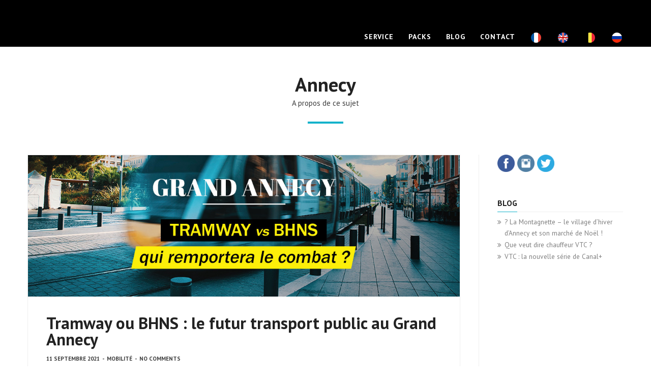

--- FILE ---
content_type: text/html; charset=UTF-8
request_url: https://annecy-vtc.com/tag/annecy/
body_size: 21511
content:
<!doctype html>
<!--[if lt IE 7]> <html class="no-js lt-ie9 lt-ie8 lt-ie7" lang="fr-FR"> <![endif]-->
<!--[if IE 7]>    <html class="no-js lt-ie9 lt-ie8" lang="fr-FR"> <![endif]-->
<!--[if IE 8]>    <html class="no-js lt-ie9" lang="fr-FR"> <![endif]-->
<!--[if gt IE 8]><!-->
<html class="no-js" lang="fr-FR"> <!--<![endif]-->
	<head>
		<meta charset="UTF-8">
		<link rel="icon" href="https://annecy-vtc.com/wp-content/uploads/2017/03/taxi-annecy-favicon.ico" />
		<link rel="alternate" hreflang="fr" href="https://annecy-vtc.com"/>
		<link rel="alternate" hreflang="en" href="https://annecy-vtc.com/home"/>
		<meta name="viewport" content="width=device-width, initial-scale=1.0, maximum-scale=1.0, user-scalable=no" /><link rel="shortcut icon" href=""><title>Annecy &#8211; Annecy VTC</title>
<link rel='dns-prefetch' href='//maps.googleapis.com' />
<link rel='dns-prefetch' href='//fonts.googleapis.com' />
<link rel='dns-prefetch' href='//s.w.org' />
<link rel="alternate" type="application/rss+xml" title="Annecy VTC &raquo; Flux" href="https://annecy-vtc.com/feed/" />
<link rel="alternate" type="application/rss+xml" title="Annecy VTC &raquo; Flux des commentaires" href="https://annecy-vtc.com/comments/feed/" />
<link rel="alternate" type="application/rss+xml" title="Annecy VTC &raquo; Flux de l’étiquette Annecy" href="https://annecy-vtc.com/tag/annecy/feed/" />
		<script type="text/javascript">
			window._wpemojiSettings = {"baseUrl":"https:\/\/s.w.org\/images\/core\/emoji\/2.2.1\/72x72\/","ext":".png","svgUrl":"https:\/\/s.w.org\/images\/core\/emoji\/2.2.1\/svg\/","svgExt":".svg","source":{"concatemoji":"https:\/\/annecy-vtc.com\/wp-includes\/js\/wp-emoji-release.min.js?ver=4.7.31"}};
			!function(t,a,e){var r,n,i,o=a.createElement("canvas"),l=o.getContext&&o.getContext("2d");function c(t){var e=a.createElement("script");e.src=t,e.defer=e.type="text/javascript",a.getElementsByTagName("head")[0].appendChild(e)}for(i=Array("flag","emoji4"),e.supports={everything:!0,everythingExceptFlag:!0},n=0;n<i.length;n++)e.supports[i[n]]=function(t){var e,a=String.fromCharCode;if(!l||!l.fillText)return!1;switch(l.clearRect(0,0,o.width,o.height),l.textBaseline="top",l.font="600 32px Arial",t){case"flag":return(l.fillText(a(55356,56826,55356,56819),0,0),o.toDataURL().length<3e3)?!1:(l.clearRect(0,0,o.width,o.height),l.fillText(a(55356,57331,65039,8205,55356,57096),0,0),e=o.toDataURL(),l.clearRect(0,0,o.width,o.height),l.fillText(a(55356,57331,55356,57096),0,0),e!==o.toDataURL());case"emoji4":return l.fillText(a(55357,56425,55356,57341,8205,55357,56507),0,0),e=o.toDataURL(),l.clearRect(0,0,o.width,o.height),l.fillText(a(55357,56425,55356,57341,55357,56507),0,0),e!==o.toDataURL()}return!1}(i[n]),e.supports.everything=e.supports.everything&&e.supports[i[n]],"flag"!==i[n]&&(e.supports.everythingExceptFlag=e.supports.everythingExceptFlag&&e.supports[i[n]]);e.supports.everythingExceptFlag=e.supports.everythingExceptFlag&&!e.supports.flag,e.DOMReady=!1,e.readyCallback=function(){e.DOMReady=!0},e.supports.everything||(r=function(){e.readyCallback()},a.addEventListener?(a.addEventListener("DOMContentLoaded",r,!1),t.addEventListener("load",r,!1)):(t.attachEvent("onload",r),a.attachEvent("onreadystatechange",function(){"complete"===a.readyState&&e.readyCallback()})),(r=e.source||{}).concatemoji?c(r.concatemoji):r.wpemoji&&r.twemoji&&(c(r.twemoji),c(r.wpemoji)))}(window,document,window._wpemojiSettings);
		</script>
		<style type="text/css">
img.wp-smiley,
img.emoji {
	display: inline !important;
	border: none !important;
	box-shadow: none !important;
	height: 1em !important;
	width: 1em !important;
	margin: 0 .07em !important;
	vertical-align: -0.1em !important;
	background: none !important;
	padding: 0 !important;
}
</style>
<link rel='stylesheet' id='menu-image-css'  href='https://annecy-vtc.com/wp-content/plugins/menu-image/menu-image.css?ver=1.1' type='text/css' media='all' />
<link rel='stylesheet' id='map-style-css'  href='https://annecy-vtc.com/wp-content/plugins/wp-ride-booking/css/style.css?ver=4.7.31' type='text/css' media='all' />
<link rel='stylesheet' id='hook_main_style-css'  href='https://annecy-vtc.com/wp-content/themes/hook/css/main.css?ver=1.3' type='text/css' media='all' />
<style id='hook_main_style-inline-css' type='text/css'>
#prk_hidden_bar {background-image: url();}html {font-size:15px;}body,.regular_font,input,textarea {font-family:'PT Sans', sans-serif;}#calendar_wrap caption,.header_font,.sod_select,.vc_tta-tabs-list,.vc_tta-accordion .vc_tta-panel-heading {font-family:'PT Sans', sans-serif;}.hook_blog_uppercased {
                text-transform:uppercase;}.colored_theme_button,.theme_button,.colored_theme_button input,.theme_button input,.ghost_theme_button,.vc_btn,.prk_button_like {
                font-family:'PT Sans', sans-serif;}.hook_drop_cap:first-letter {font-size:52px;}#hook_comments,.prk_inner_block {max-width: 1352px;}.blog_limited_width {max-width: 1080px;}#hook_header_background,#hook_header_inner,#hook_header_inner>div,#hook_main_menu .hook-mn>li,#hook_main_menu,#hook_side_menu,#hook_mm_inner {height:92px;}#hook_main_menu .hook-mn>li>a {height:92px;line-height:92px;}.prk_menu_sized,.hook-mn {font-style:normal;letter-spacing:1px;}.prk_menu_sized>li>a,.hook-mn>li>a {font-weight:600;font-size:14px;}.mobile-menu-ul {font-weight:600;}#hook_main_menu .hook-mn>li>a .hook_menu_main {margin-top:0px;}.hook-mn>li>a,#prk_menu_loupe,#menu_social_nets>a {color:#FFFFFF;}.hook-mn>li>a:hover,#prk_menu_loupe:hover,#menu_social_nets>a:hover,.hook-mn>li.active>a {color:#ffffff;}.hook-mn .sub-menu {border: 1px solid #212121;}.hook-mn .sub-menu li {border-bottom: 1px solid #212121;}.hook-mn .sub-menu li a {font-weight:400;font-size:12px;height:40px;line-height:40px;color:#FFFFFF;background-color:#141414}.hook-mn>li.hook_actionized>a:hover:after {background-color:#FFFFFF;}#hook_main_menu .hook_hover_sub.menu-item-has-children>a:before {background-color: #12b2cb;}.hook-mn .sub-menu li>a:hover {color:#12b2cb;}.hook_menu_sub {font-style:italic;font-weight:400;font-size:10px;top:36px;color:#a8a8a8;}.hook_forced_menu #hook_ajax_container {margin-top:92px;}#hook_header_background {background-color: #141414;background-color:rgba(20, 20, 20 ,0);;}#hook_logos_wrapper {margin-top:39px;}.prk_menu_block {background-color: #FFFFFF;}#prk_sidebar_trigger.hover_trigger .prk_menu_block {background-color: #12b2cb;}.hook_forced_menu #hook_logos_wrapper {margin-top:26px;}.hook_hide_nav #hook_header_section,.hook_hide_nav #hook_header_background {margin-top:-92px;}#hook_content.hook_error404 {padding-top: 128px;}#menu_social_nets {margin-top: -12px;}#prk_blocks_wrapper {top:46px;}.hook-mn a {padding-left:14px;padding-right:14px;}.hook-mn .sub-menu a {padding-right:42px;}.hook_actionized {padding-left:14px;}.st_logo_on_left #hook_logos_wrapper {margin-right:28px;}.st_logo_on_right #hook_logos_wrapper {margin-left:28px;}.st_menu_on_right .hook-mn>li.menu-item-has-children:last-child>a {margin-right:-14px;}.st_menu_on_left .hook-mn>li.menu-item-has-children:first-child>a {margin-left:-14px;}.st_menu_on_right .hook-mn>li:last-child>a:before {right:-14px;};.st_menu_on_left .hook-mn>li:first-child>a:before {left:-14px;}.hook_forced_menu #hook_main_menu .hook-mn>li>a,.hook_collapsed_menu#hook_main_menu .hook-mn>li>a,.hook_collapsed_menu#prk_menu_loupe,.hook_forced_menu #prk_menu_loupe,.hook_collapsed_menu#menu_social_nets>a,.hook_forced_menu #menu_social_nets>a {color:#FFFFFF;}.hook_forced_menu #hook_main_menu .hook-mn>li>a:hover,.hook_collapsed_menu #hook_main_menu .hook-mn>li>a:hover,.hook_collapsed_menu #prk_menu_loupe:hover,.hook_forced_menu #prk_menu_loupe:hover,.hook_collapsed_menu #menu_social_nets>a:hover,.hook_forced_menu #menu_social_nets>a:hover,.hook_collapsed_menu #hook_main_menu .hook-mn>li.active>a,.hook_forced_menu #hook_main_menu .hook-mn>li.active>a {color:#12b2cb;}.hook_collapsed_menu#hook_header_background,#hook_header_inner.hook_collapsed_menu,.hook_collapsed_menu#hook_header_inner>div,.hook_collapsed_menu#hook_main_menu .hook-mn>li,.hook_collapsed_menu#nav-main,.hook_collapsed_menu#hook_main_menu,.hook_collapsed_menu#hook_side_menu,.menu_at_top #hook_header_background,.menu_at_top #hook_header_inner,.menu_at_top #hook_header_inner>div,.hook_collapsed_menu #hook_mm_inner {height:72px;}.menu_at_top #hook_logo_after img {max-height:52px;}.menu_at_top #hook_ajax_container {margin-top: 72px;}.hook_collapsed_menu#hook_main_menu .hook-mn>li>a {height:72px;line-height:72px;}.hook_forced_menu #hook_header_background, .hook_collapsed_menu#hook_header_background,.menu_at_top #hook_header_background {background-color: #000000;background-color:rgba(0, 0, 0 ,1);}.hook_collapsed_menu .prk_menu_block, .hook_forced_menu .prk_menu_block,.menu_at_top .prk_menu_block,.hook_forced_menu #hook_main_menu .hook-mn>li.hook_actionized>a:hover:after,.hook_collapsed_menu #hook_main_menu .hook-mn>li.pls_actionized>a:hover:after {background-color: #FFFFFF;}.hook_collapsed_menu #hook_logos_wrapper,.hook_collapsed_menu.hook_forced_menu #hook_logos_wrapper,.menu_at_top #hook_logos_wrapper {margin-top:16px;}.hook_collapsed_menu #prk_sidebar_trigger.hover_trigger .prk_menu_block,.hook_forced_menu #prk_sidebar_trigger.hover_trigger .prk_menu_block {background-color:#12b2cb}.hook_collapsed_menu #prk_blocks_wrapper,.menu_at_top #prk_blocks_wrapper {top:36px;}.prk_menu_block:after,.hook-mn>li>a .hook_menu_main:before,.hook-mn>li>a .hook_menu_main:after {background-color: #ffffff;}.hook_collapsed_menu .prk_menu_block:after, .hook_forced_menu .prk_menu_block:after,.hook_collapsed_menu .hook-mn>li>a .hook_menu_main:before,.hook_collapsed_menu .hook-mn>li>a .hook_menu_main:after, .hook_forced_menu .hook-mn>li>a .hook_menu_main:before,.hook_forced_menu .hook-mn>li>a .hook_menu_main:after, .menu_at_top .prk_menu_block:after {background-color: #12b2cb;}#hook_header_background {border-bottom:1px solid rgba(20, 20, 20 ,0);}#hook_side_menu {border-color: rgba(20, 20, 20 ,0);}.st_menu_on_right #hook_side_menu {padding-left: 28px;}.st_menu_on_left #hook_side_menu {padding-right: 28px;}.hook_forced_menu #hook_header_background, #hook_header_background.hook_collapsed_menu,.menu_at_top #hook_header_background {border-bottom:1px solid rgba(20, 20, 20 ,1);}.hook_forced_menu #hook_side_menu, .hook_collapsed_menu #hook_side_menu {border-color: rgba(20, 20, 20 ,1);}#prk_mobile_bar {border-left: 1px solid rgba(20, 20, 20 ,1);}#prk_hidden_menu a,#prk_hidden_menu {color:#000000;}.hook_showing_menu #prk_hidden_menu a:hover {color:#000000;}.hook_showing_menu .prk_menu_block, .hook_showing_menu .prk_menu_block:after {background-color:#000000;}.hook_theme.hook_showing_menu #hook_header_background,.hook_theme.hook_showing_menu #hook_header_inner,.hook_theme.hook_showing_menu #hook_header_inner>div,.hook_theme.hook_showing_menu #hook_main_menu .hook-mn>li,.hook_theme.hook_showing_menu #hook_main_menu {height:92px;}.hook_theme.hook_showing_menu #hook_main_menu .hook-mn>li>a {height:92px;line-height:92px;}.hook_theme.hook_showing_menu #hook_logos_wrapper {margin-top:39px;}.hook_showing_menu #body_hider {background-color:rgba(51, 48, 56 ,1);}#hook_loader_block {background-color:#f7f7f7;}#hook_hidden_portfolio {background-color:#FFFFFF;}#prk_footer_wrapper {background-color:#1b1b1b;}#prk_footer_sidebar,#prk_after_widgets {font-size:13px;}#prk_footer_sidebar .simple_line {border-bottom-color: rgba(128, 128, 128 ,0.2);}#prk_footer_sidebar table {border-top-color: rgba(128, 128, 128 ,0.2);}#prk_footer_sidebar table {border-left-color: rgba(128, 128, 128 ,0.2);}#prk_footer_sidebar .pirenko_highlighted,#hook_main_wrapper #prk_footer_sidebar .tagcloud a, #hook_main_wrapper #prk_footer_sidebar #wp-calendar th, #hook_main_wrapper #prk_footer_sidebar #wp-calendar td {border-color: rgba(128, 128, 128 ,0.2);}#prk_footer_sidebar ::-webkit-input-placeholder {color: #808080;}#prk_footer_sidebar :-moz-placeholder {color: #808080;}#prk_footer_sidebar ::-moz-placeholder {color: #808080;}#prk_footer_sidebar :-ms-input-placeholder {color: #808080;}#prk_footer_sidebar .zero_color,#prk_footer_sidebar a.zero_color,#prk_footer_sidebar .zero_color a,#hook_main_wrapper #prk_footer .prk_twt_body .twt_in a.body_colored,#prk_footer_sidebar a.twitter_time,#prk_footer_sidebar .prk_recent_tweets .prk_twt_author {color:#ffffff;}#prk_footer_sidebar,#prk_footer_sidebar a,#prk_after_widgets,#prk_footer_sidebar #prk_after_widgets a,#prk_footer_sidebar .pirenko_highlighted,#prk_footer_wrapper .small_headings_color,#hook_main_wrapper #prk_footer_sidebar .tagcloud a,#hook_main_wrapper #prk_footer_sidebar a.body_colored {color:#808080;}#prk_after_widgets {background-color:#ffffff;}#search_hider {background-color:#111111;}#searchform_top .pirenko_highlighted {color:#ffffff;}#top_form_close .mfp-close_inner:before, #top_form_close .mfp-close_inner:after {background-color:#ffffff;}#searchform_top ::-webkit-input-placeholder {color: #ffffff;}#searchform_top :-moz-placeholder {color: #ffffff;}#searchform_top ::-moz-placeholder {color: #ffffff;}#searchform_top :-ms-input-placeholder {color: #ffffff;}#hook_main_wrapper #searchform_top .pirenko_highlighted:focus {color:#ffffff;}#prk_hidden_menu a:hover,#top_form_close:hover {color:#12b2cb;}.sticky_hook #hook_sticky_menu {top:72px;}#hook_sticky_menu {background-color: #000000;color:#ffffff;}#hook_sticky_menu a {color:#ffffff;}#hook_sticky_menu .prk_lf {border-right: 1px solid rgba(255, 255, 255 ,0.3)}#hook_sticky_menu .sharrre {border-left: 1px solid rgba(255, 255, 255 ,0.3)}#dotted_navigation li:before {background-color: #FFFFFF}#dotted_navigation li>a {color: #12b2cb}#dotted_navigation li:hover:before {background-color: #12b2cb}.blog_info_wrapper, .blog_info_wrapper .zero_color, .blog_info_wrapper .zero_color a, .blog_info_wrapper a.zero_color, .hook_featured_header #single_blog_info,.hook_featured_header #single_blog_info .zero_color, .hook_featured_header #single_blog_info .small_headings_color,.hook_featured_header #single_blog_info .small_headings_color a {color:#000000;}.topped_content.vertical_forced_row>.columns>div {padding-top:92px;}.hook_featured_header #single_blog_info .theme_button a {border-color:#000000;}.page-prk-blog-masonry .blog_entry_li .masonry_inner, .page-prk-blog-full .blog_entry_li {background-color:#FFFFFF;}.body_bk_color,.hook_thumb_tag,.folio_always_title_and_skills.hk_ins .prk_ttl .body_bk_color, .folio_always_title_only.hk_ins .prk_ttl .body_bk_color,.body_bk_color a,.body_bk_color a:hover {color:#ffffff;}#hook_panels_bk {background-color:#ffffff;}.grid_colored_block,.hk_ins .centerized_child .grid_single_title {background-color: rgba(17, 17, 17 ,0.6);}.prk_grid-button .prk_grid {background: #ffffff;color: #ffffff;}.hook_thumb_tag,.hook-globe .bg_shifter {background-color:#12b2cb;}.colored_theme_button input,.colored_theme_button a,.theme_button input,.theme_button a,.ghost_theme_button a,.ghost_theme_button>span {text-transform:uppercase;}.colored_theme_button input,.colored_theme_button a,.theme_button input,.theme_button a,.ghost_theme_button a,.ghost_theme_button>span {-webkit-border-radius: 0px;border-radius: 0px;border-width: 1px;color:#FFFFFF;letter-spacing:1px;}.theme_button input,.theme_button a,.theme_button.hook_button_off a:hover {background-color:#1e1e1e;border-color:#1e1e1e;}.theme_button input:before,.theme_button a:before,#single_blog_info .theme_button a:before,.ghost_theme_button a:before,.ghost_theme_button>span:before {background-color:#12b2cb;border-color:#12b2cb;}.colored_theme_button input,.colored_theme_button a,.prk_minimal_button span.current {background-color:#12b2cb;border-color:#12b2cb;}.colored_theme_button input:before,.colored_theme_button a:before {background-color:#1e1e1e;border-color:#1e1e1e;}.prk_buttons_list .theme_button a,.tagcloud a {background-color:transparent;border-color:#efefef;color:#808080}.prk_buttons_list .theme_button a:hover,.tagcloud a:hover {border-color:#12b2cb;color:#12b2cb}.ghost_theme_button a,.ghost_theme_button>span {border-color:#1e1e1e;color:#1e1e1e}.ghost_theme_button a:hover,.ghost_theme_button>span:hover {color:#ffffff;border-color:#12b2cb;}.ghost_theme_button.colored a,.social_img_wrp.hook_envelope-o {border-color:#12b2cb;color:#12b2cb}.ghost_theme_button.colored a:hover {color:#FFFFFF;background-color:#12b2cb;}.theme_button a:hover,.colored_theme_button a:hover,#prk_footer_sidebar .tagcloud a:hover {color:#FFFFFF}body,#hook_ajax_container,.hook_bk_site,.hook_theme .mfp-bg,.featured_owl,.sod_select:after,.sod_select,.sod_select .sod_list_wrapper,.folio_always_title_only .centerized_father, .folio_always_title_and_skills .centerized_father,.single_comment,#hook_sidebar .hook_swrapper .pirenko_highlighted {background-color:#ffffff;}body,.body_colored,.body_colored a,a.body_colored {color:#808080;}.zero_color,a.zero_color,.zero_color a,.vc_tta-accordion a,.vc_tta-accordion a:hover,.hook_folio_filter ul li a:hover, .hook_blog_filter ul li a:hover,.hook_folio_filter ul li.active a, .hook_blog_filter ul li.active a,.folio_always_title_and_skills .prk_ttl .body_bk_color,.folio_always_title_only .prk_ttl .body_bk_color {color:#222222;}a,a:hover, #prk_hidden_bar a:hover,a.small_headings_color:hover,.small_headings_color a:hover,a.zero_color:hover,.zero_color a:hover,.small_headings_color a.not_zero_color,.not_zero_color,#prk_footer_sidebar a:hover,#prk_after_widgets a:hover,#hook_main_wrapper #prk_footer .prk_twt_body .twt_in a.body_colored:hover,#hook_main_wrapper .prk_twt_ul i:hover,.high_search .hook_lback i,.hook_page_twt .zero_color,.hook_page_twt a.zero_color {color:#12b2cb;}.prk_caption,.prk_button_like,.hook_envelope-o .bg_shifter {background-color:#12b2cb;color:#ffffff}#prk_spinner {border-top-color:#111111;}#prk_spinner:before {border-top-color:#12b2cb;}#prk_spinner:after {border-top-color:#686868;}#prk_spinner,.rectangle-bounce,.ball-triangle-path>div {filter: alpha(opacity=70);opacity:0.7;}.site_background_colored a,a.site_background_colored,.site_background_colored,.owl-numbers,.prk_minimal_button span.current,.hook_theme #hook_main_wrapper .prk_sharrre_wrapper .sharrre:hover a {color:#ffffff}a.small_headings_color,.small_headings_color a,.small_headings_color,.sod_select.open:before,.sod_select .sod_option.selected:before,.sod_select.open,.folio_always_title_and_skills .inner_skills.body_bk_color {color:#3e3e3e;}.sod_select .sod_option.active {background-color:rgba(62, 62, 62 ,0.15);}.blog_fader_grid {background-color:rgba(18, 178, 203 ,0.8)}.hook_theme .prk_sharrre_wrapper .prk_sharrre_email a {background-color:#12b2cb;}#wp-calendar th,#wp-calendar td,.simple_line,.hook_theme .testimonials_stack .item,.prk_bordered_bottom,.prk_vc_title:before,.prk_vc_title:after,th,td {border-bottom: 1px solid #efefef;}ol.commentlist .single_comment,.prk_bordered_top,table {border-top: 1px solid #efefef;}.prk_bordered_right,th,td {border-right: 1px solid #efefef;}.prk_bordered_left,table {border-left: 1px solid #efefef;}.prk_bordered,.prk_minimal_button a, .prk_minimal_button span, .prk_minimal_button input {border: 1px solid #efefef;}#in_touch:before {background-color: #efefef;}.hook_vd_thumb {border-color: #808080;}.sod_select,.sod_select:hover,.sod_select.open,.sod_select .sod_list_wrapper {border: 1px solid #efefef;}.pirenko_highlighted {border: 1px solid #efefef;background-color:#f2f2f2;color:#808080;}#top_form_close,#searchform_top .pirenko_highlighted {color:#ffffff;}.pirenko_highlighted::-webkit-input-placeholder {color: #808080;}.pirenko_highlighted:-moz-placeholder {color: #808080;}.pirenko_highlighted::-moz-placeholder {color: #808080;}.pirenko_highlighted:-ms-input-placeholder {color: #808080;}#hook_main_wrapper .pirenko_highlighted:focus::-webkit-input-placeholder {color: #12b2cb;}#hook_main_wrapper .pirenko_highlighted:focus:-moz-placeholder {color: #12b2cb;}#hook_main_wrapper .pirenko_highlighted:focus::-moz-placeholder {color: #12b2cb;}#hook_main_wrapper .pirenko_highlighted:focus:-ms-input-placeholder {color: #12b2cb;}#hook_main_wrapper .hook_swrapper .pirenko_highlighted:focus::-webkit-input-placeholder {color: #222222;}#hook_main_wrapper .hook_swrapper .pirenko_highlighted:focus:-moz-placeholder {color: #222222;}#hook_main_wrapper .hook_swrapper .pirenko_highlighted:focus::-moz-placeholder {color: #222222;}#hook_main_wrapper .hook_swrapper .pirenko_highlighted:focus:-ms-input-placeholder {color: #222222;}.hook_button_in .pirenko_highlighted {color:#efefef;}.hook_button_in .pirenko_highlighted::-webkit-input-placeholder {color: #efefef;}.hook_button_in .pirenko_highlighted:-moz-placeholder {color: #efefef;}.hook_button_in .pirenko_highlighted::-moz-placeholder {color: #efefef;}.hook_button_in .pirenko_highlighted:-ms-input-placeholder {color: #efefef;}.prk_blockquote.plain {border-left-color: #12b2cb;}#hook_sidebar .hook_titled.simple_line {border-bottom-color: #12b2cb;}#hook_main_wrapper .pirenko_highlighted:focus {border-color:rgba(18, 178, 203 ,0.65);background-color:rgba(242, 242, 242 ,0.95);color:#12b2cb;}#hook_main_wrapper .pirenko_highlighted.hook_plain:focus {border: 1px solid #efefef;background-color:#f2f2f2;color:#808080;}.hook_theme .vc_progress_bar .vc_single_bar {background-color:#f2f2f2;}.archive.author .prk_author_avatar img {border:6px solid #ffffff;}.hook_theme .prk_sharrre_wrapper .prk_sharrre_email,#hook_heading_line,.hook-globe {border-color: #12b2cb;}.prk_blockquote.hook_active_colored .in_quote:after {border-color: rgba(0,0,0,0) rgba(0,0,0,0) #ffffff rgba(0,0,0,0);}.vc_tta-tabs .vc_tta-tabs-list li {background-color:rgba(239, 239, 239 ,0.4);}.vc_tta-tabs .vc_tta-tabs-list li a{color:#808080;}.hook_numbered .vc_tta-panels .vc_tta-panel .vc_tta-panel-heading:before{color:#12b2cb;}.vc_tta-tabs .vc_tta-tabs-list li.vc_active a,.hook_theme .vc_tta-tabs .vc_tta-tabs-list li:hover a, .vc_tta-accordion .vc_tta-panel.vc_active .vc_tta-panel-heading a {color:#12b2cb;}.vc_tta-tabs-container .vc_tta-tabs-list li, .vc_tta-panels .vc_tta-panel-body {border:1px solid #efefef;}.vc_tta-accordion .vc_tta-panels .vc_tta-panel-body {border-left:1px solid #efefef;border-right:1px solid #efefef;}.vc_tta-panels-container .vc_tta-panel:last-child .vc_tta-panel-body,.vc_tta-accordion .vc_tta-panel-heading {border-bottom:1px solid #efefef;}.vc_tta-accordion .vc_tta-panels .vc_tta-panel:first-child .vc_tta-panel-heading {border-top:1px solid #efefef;}.vc_tta-container .vc_tta-tabs-list .vc_tta-tab.vc_active,.vc_tta-container .vc_tta-tabs-list .vc_tta-tab:hover,.vc_tta-panels .vc_tta-panel {background-color:#f2f2f2;}.vc_tta-tabs.vc_tta-tabs-position-top .vc_tta-tabs-container .vc_tta-tabs-list li.vc_active {border-bottom:1px solid #f2f2f2;}.vc_tta-tabs.vc_tta-tabs-position-bottom .vc_tta-tabs-container .vc_tta-tabs-list li.vc_active {border-top:1px solid #f2f2f2;}.vc_tta-tabs.vc_tta-tabs-position-left .vc_tta-tabs-container .vc_tta-tabs-list li.vc_active {border-right:1px solid #f2f2f2;}.vc_tta-tabs.vc_tta-tabs-position-right .vc_tta-tabs-container .vc_tta-tabs-list li.vc_active {border-left:1px solid #f2f2f2;}@media(max-width:600px) {.vc_tta-tabs.vc_tta-tabs-position-left .vc_tta-tabs-container .vc_tta-tabs-list li.vc_active {border-right:1px solid #efefef;}.vc_tta-tabs.vc_tta-tabs-position-right .vc_tta-tabs-container .vc_tta-tabs-list li.vc_active {border-left:1px solid #efefef;}}#hook_main_wrapper .owl-wrapper .ghost_theme_button a,#hook_main_wrapper .owl-wrapper .ghost_theme_button>span{border-color:#FFFFFF;color: #FFFFFF;}#hook_main_wrapper .owl-wrapper .ghost_theme_button>span:hover,.simple_line.hook_colored {border-color:#12b2cb;}#hook_main_wrapper .owl-wrapper .ghost_theme_button>span span {background-color: #12b2cb;}.owl-page:before {background-color:#ffffff; border:1px solid #ffffff;}.hook_btn_like .owl-page:before {background-color:#1e1e1e; border:1px solid #1e1e1e;}.hook_btn_like.hook_texty .owl-page:before {background-color:#FFFFFF; border:1px solid #FFFFFF;}.hook_multi_spinner {border: 3px solid rgba(34, 34, 34 ,0.3);border-right-color:#222222;border-left-color:#222222;}.owl-prev,.owl-next,.member_colored_block_in,.owl-controls .owl-buttons div {background-color:#0b9bb1;}.hook_featured_line,.owl-controls .site_background_colored,.member_colored_block, .member_colored_block .hook_member_links a,#hook_arrow,#hook_main_wrapper .owl-wrapper .grid_single_title .body_bk_color,#hook_panels_vol {color:#FFFFFF;}.hk_inline {background-color:#FFFFFF;}#hook_main_wrapper .layout-panels .owl-wrapper .ghost_theme_button>span:hover {color:#0b9bb1;}.testimonials_slider.owl-theme.hook_squared .owl-page.active:before {background-color:#12b2cb;border-color:#12b2cb;}#hook_overlayer {background-color:#FFFFFF;}#hook_ajax_portfolio .simple_line {border-bottom-color:#e2e2e2;}#hook_ajax_portfolio .prk_bordered_top {border-top-color:#e2e2e2;}#hook_ajax_portfolio .prk_bordered_left {border-left-color: #e2e2e2;}#hook_ajax_portfolio .prk_bordered_right {border-right-color: #e2e2e2;}#hook_ajax_portfolio .prk_bordered_bottom {border-bottom-color: #e2e2e2;}#hook_ajax_portfolio .prk_grid-button .prk_grid {color:#000000;background:#000000;}#hook_ajax_portfolio {color:#808080;}#hook_ajax_portfolio .hook_info_block a,#hook_ajax_portfolio .hook_info_block a:hover {color:#d92f3a;}#hook_ajax_portfolio .zero_color, #hook_ajax_portfolio a.zero_color,#hook_ajax_portfolio .zero_color a {color:#000000;}#hook_ajax_portfolio .small_headings_color, #hook_ajax_portfolio a.small_headings_color,#hook_ajax_portfolio .small_headings_color a {color:#3e3e3e;}#hook_ajax_portfolio .hook_multi_spinner {border: 3px solid rgba(0, 0, 0 ,0.3);border-right-color:#000000;border-left-color:#000000;}.hook_theme .mfp-arrow-left,.hook_theme .mfp-arrow-right,.hook_theme .mfp-counter,.hook_theme .mfp-title {color:#808080;
        }.mfp-close_inner:before,.mfp-close_inner:after{background-color:#808080;}#prk_mobile_bar .body_colored a,#prk_mobile_bar a.body_colored,#prk_mobile_bar .body_colored,#prk_mobile_bar,#prk_mobile_bar a {color: #ffffff; }#prk_mobile_bar a:hover,#prk_mobile_bar .active>a,#prk_mobile_bar .zero_color,#prk_mobile_bar .zero_color a {color: #0a0000;}#prk_mobile_bar #mirror_social_nets,#prk_mobile_bar_inner>.header_stack {border-bottom: 1px solid rgba(255, 255, 255 ,0.12);}#prk_mobile_bar .pirenko_highlighted {border: 1px solid rgba(255, 255, 255 ,0.12);}#prk_mobile_bar .mCSB_scrollTools .mCSB_draggerRail {background-color: rgba(255, 255, 255 ,0.12);}#prk_mobile_bar .mCSB_scrollTools .mCSB_dragger .mCSB_dragger_bar {background-color: #0a0000}#prk_mobile_bar {background-color: #12b2cb;}#prk_sidebar_trigger:before {content: 'MENU';color:#FFFFFF}#prk_sidebar_trigger.hover_trigger:before {color: #ffffff;}.menu_at_top #prk_sidebar_trigger:before {color:#FFFFFF}.menu_at_top #prk_sidebar_trigger.hover_trigger:before {color: #12b2cb;}.hook_showing_menu #prk_sidebar_trigger:before {color:#000000;}#body_hider {background-color:rgba(17, 17, 17 ,0.75);}.prk_menu_sized .sub-menu li a {font-weight:400;font-size:12px;}#hook_to_top {color: #FFFFFF; background-color: #12b2cb;}.hook_active_colored,.hook_actionized a:after {background-color: #12b2cb;}.hook_tmmarker{background-color: #808080;}.prk_sharrre_wrapper .sharrre a {color:#FFFFFF;}@media only screen and (max-width: 767px) {.hook_theme .hook_featured_header #single_blog_info.unforced_row .zero_color {color:#222222;}.hook_theme .hook_featured_header #single_blog_info.unforced_row .small_headings_color, .hook_theme .hook_featured_header #single_blog_info.unforced_row .small_headings_color a {color:#3e3e3e;}}
</style>
<link rel='stylesheet' id='hook_google_fonts-css'  href='https://fonts.googleapis.com/css?family=PT+Sans%3A400%2C700%2C400italic%2C700italic%7CPT+Sans%3A400%2C700%2C400italic%2C700italic&#038;subset=latin%2Clatin-ext' type='text/css' media='all' />
<script type='text/javascript' src='https://annecy-vtc.com/wp-includes/js/jquery/jquery.js?ver=1.12.4'></script>
<script type='text/javascript' src='https://annecy-vtc.com/wp-includes/js/jquery/jquery-migrate.min.js?ver=1.4.1'></script>
<script type='text/javascript' src='https://maps.googleapis.com/maps/api/js?libraries=places&#038;key=AIzaSyBBFF5vRWBqIN8GSHzb8IPIfeHmHxmHXDg&#038;ver=4.7.31'></script>
<script type='text/javascript' src='https://annecy-vtc.com/wp-content/plugins/wp-ride-booking/includes/distance.js?ver=4.7.31'></script>
<link rel='https://api.w.org/' href='https://annecy-vtc.com/wp-json/' />
<link rel="EditURI" type="application/rsd+xml" title="RSD" href="https://annecy-vtc.com/xmlrpc.php?rsd" />
<link rel="wlwmanifest" type="application/wlwmanifest+xml" href="https://annecy-vtc.com/wp-includes/wlwmanifest.xml" /> 
<meta name="generator" content="WordPress 4.7.31" />

        <style>
            .wuc-overlay{ background-image: url('http://annecy-vtc.com/wp-content/plugins/wp-construction-mode//inc/img/construction.jpg'); }
            #wuc-wrapper #wuc-box h2.title,
            #wuc-box .subtitle,
            #defaultCountdown,
            #defaultCountdown span{ color: #fff }
        </style>
        <script type="text/javascript">
var ajaxurl = 'https://annecy-vtc.com/wp-admin/admin-ajax.php';
</script>
<meta name="generator" content="Powered by Visual Composer - drag and drop page builder for WordPress."/>
<!--[if lte IE 9]><link rel="stylesheet" type="text/css" href="https://annecy-vtc.com/wp-content/plugins/js_composer/assets/css/vc_lte_ie9.min.css" media="screen"><![endif]--><link rel="canonical" href="https://annecy-vtc.com/tag/annecy/" />
<meta name="twitter:image" content="http://annecy-vtc.com/wp-content/uploads/2021/09/tramway-bhns-annecy-vtc-twitter.png" /><meta name="twitter:card" content="summary_large_image" /><meta name="twitter:site" content="@@Annecy_VTC" /><meta name="twitter:domain" content="Annecy VTC" /><meta name="twitter:title" content="Annecy" /><meta property="fb:admins" content="https://www.facebook.com/annecy.vtc" /><meta property="og:image" content="http://annecy-vtc.com/wp-content/uploads/2021/09/tramway-bhns-annecy.png" /><meta property="og:site_name" content="Annecy VTC" /><meta property="og:url" content="https://annecy-vtc.com/tag/annecy/" /><meta property="og:type" content="object" /><meta property="og:title" content="Annecy" /><meta name="title" content="Annecy" /><meta name="robots" content="index,follow" /><noscript><style type="text/css"> .wpb_animate_when_almost_visible { opacity: 1; }</style></noscript>		<script>
  (function(i,s,o,g,r,a,m){i['GoogleAnalyticsObject']=r;i[r]=i[r]||function(){
  (i[r].q=i[r].q||[]).push(arguments)},i[r].l=1*new Date();a=s.createElement(o),
  m=s.getElementsByTagName(o)[0];a.async=1;a.src=g;m.parentNode.insertBefore(a,m)
  })(window,document,'script','https://www.google-analytics.com/analytics.js','ga');

  ga('create', 'UA-96562833-1', 'auto');
  ga('send', 'pageview');
		</script>
	</head>
	<body class="archive tag tag-annecy tag-14 hook_theme wpb-js-composer js-comp-ver-5.0 vc_responsive">
		<div id="hook_main_wrapper" class="prk_loading_page prk_wait st_regular_menu st_menu_on_right full_ths  hook_no_sidebar" data-trans="hk_trans_fade">
			<div id="prk_pint" data-media="" data-desc=""></div>
			<div id="body_hider"></div>
			<div id="hook_overlayer"></div>
			<div id="hook_loader_block"></div>
			<div id="hook_ajax_portfolio" class="hook_stk">
				<div id="hook_ajax_pf_inner"></div>
				<div id="hook_close_portfolio" class="prk_grid-button prk_rearrange">
                    <span class="prk_grid"></span>
                </div>
			</div>
			            <div id="prk_main_loader" class="hook_spinned">
                <div id="prk_spinner">
                </div>
            </div>
                    <div id="prk_mobile_bar" class="small-12">
            <div id="prk_mobile_bar_scroller">
                <div id="prk_mobile_bar_inner" class="hook_center_align">
                                                <div class="header_stack prk_mainer">
                                <div class="menu-menu-fr-container"><ul id="menu-menu-fr" class="mobile-menu-ul header_font"><li class="menu-item menu-item-type-custom menu-item-object-custom menu-item-home"><a href="https://annecy-vtc.com/#taxi-vtc-uber-annecy" class="menu-image-title-after"><span class="menu-image-title">SERVICE</span></a></li>
<li class="menu-item menu-item-type-custom menu-item-object-custom menu-item-home"><a href="https://annecy-vtc.com/#taxi-transport-vtc-uber-annecy" class="menu-image-title-after"><span class="menu-image-title">PACKS</span></a></li>
<li class="menu-item menu-item-type-custom menu-item-object-custom"><a href="https://annecy-vtc.com/blog/" class="menu-image-title-after"><span class="menu-image-title">BLOG</span></a></li>
<li class="menu-item menu-item-type-custom menu-item-object-custom menu-item-home"><a href="https://annecy-vtc.com/#contact-taxi-annecy-vtc-uber" class="menu-image-title-after"><span class="menu-image-title">CONTACT</span></a></li>
<li class="menu-item menu-item-type-custom menu-item-object-custom menu-item-home"><a href="https://annecy-vtc.com" class="menu-image-title-hide menu-image-hovered"><span class="menu-image-title">FRENCH</span><span class='menu-image-hover-wrapper'><img width="24" height="24" src="https://annecy-vtc.com/wp-content/uploads/2017/03/lang-fr.png" class="menu-image menu-image-title-hide" alt="" srcset="https://annecy-vtc.com/wp-content/uploads/2017/03/lang-fr.png 24w, https://annecy-vtc.com/wp-content/uploads/2017/03/lang-fr-150x150.png 150w" sizes="(max-width: 24px) 100vw, 24px" /><img width="24" height="24" src="https://annecy-vtc.com/wp-content/uploads/2017/03/lang-vtc-fr-hover.png" class="hovered-image menu-image-title-hide" alt="" style="margin-left: -24px;" srcset="https://annecy-vtc.com/wp-content/uploads/2017/03/lang-vtc-fr-hover.png 24w, https://annecy-vtc.com/wp-content/uploads/2017/03/lang-vtc-fr-hover-150x150.png 150w" sizes="(max-width: 24px) 100vw, 24px" /></span></a></li>
<li class="menu-item menu-item-type-custom menu-item-object-custom"><a href="https://annecy-vtc.com/home" class="menu-image-title-hide menu-image-hovered"><span class="menu-image-title">ENGLISH</span><span class='menu-image-hover-wrapper'><img width="24" height="24" src="https://annecy-vtc.com/wp-content/uploads/2017/03/lang-vtc-en.png" class="menu-image menu-image-title-hide" alt="" srcset="https://annecy-vtc.com/wp-content/uploads/2017/03/lang-vtc-en.png 24w, https://annecy-vtc.com/wp-content/uploads/2017/03/lang-vtc-en-150x150.png 150w" sizes="(max-width: 24px) 100vw, 24px" /><img width="24" height="24" src="https://annecy-vtc.com/wp-content/uploads/2017/03/lang-vtc-en-hover.png" class="hovered-image menu-image-title-hide" alt="" style="margin-left: -24px;" srcset="https://annecy-vtc.com/wp-content/uploads/2017/03/lang-vtc-en-hover.png 24w, https://annecy-vtc.com/wp-content/uploads/2017/03/lang-vtc-en-hover-150x150.png 150w" sizes="(max-width: 24px) 100vw, 24px" /></span></a></li>
<li class="menu-item menu-item-type-custom menu-item-object-custom"><a href="https://annecy-vtc.com/german" class="menu-image-title-hide menu-image-hovered"><span class="menu-image-title">Deutsch</span><span class='menu-image-hover-wrapper'><img width="24" height="24" src="https://annecy-vtc.com/wp-content/uploads/2016/12/taxi-annecy-vtc-deutch-1.png" class="menu-image menu-image-title-hide" alt="" srcset="https://annecy-vtc.com/wp-content/uploads/2016/12/taxi-annecy-vtc-deutch-1.png 24w, https://annecy-vtc.com/wp-content/uploads/2016/12/taxi-annecy-vtc-deutch-1-150x150.png 150w" sizes="(max-width: 24px) 100vw, 24px" /><img width="24" height="24" src="https://annecy-vtc.com/wp-content/uploads/2021/09/taxi-annecy-vtc-deutch-hover.png" class="hovered-image menu-image-title-hide" alt="Drapeau Allemand sélectionné - Annecy VTC traduit en allemand" style="margin-left: -24px;" srcset="https://annecy-vtc.com/wp-content/uploads/2021/09/taxi-annecy-vtc-deutch-hover.png 24w, https://annecy-vtc.com/wp-content/uploads/2021/09/taxi-annecy-vtc-deutch-hover-150x150.png 150w" sizes="(max-width: 24px) 100vw, 24px" /></span></a></li>
<li class="menu-item menu-item-type-custom menu-item-object-custom"><a href="https://annecy-vtc.com/russian" class="menu-image-title-hide menu-image-hovered"><span class="menu-image-title">Russe</span><span class='menu-image-hover-wrapper'><img width="24" height="24" src="https://annecy-vtc.com/wp-content/uploads/2021/09/taxi-annecy-russian.png" class="menu-image menu-image-title-hide" alt="Drapeau Russe - Annecy VTC traduit en russe" srcset="https://annecy-vtc.com/wp-content/uploads/2021/09/taxi-annecy-russian.png 24w, https://annecy-vtc.com/wp-content/uploads/2021/09/taxi-annecy-russian-150x150.png 150w" sizes="(max-width: 24px) 100vw, 24px" /><img width="24" height="24" src="https://annecy-vtc.com/wp-content/uploads/2021/09/taxi-annecy-russian-hover.png" class="hovered-image menu-image-title-hide" alt="Drapeau Russe sélectionné - Annecy VTC traduit en russe" style="margin-left: -24px;" srcset="https://annecy-vtc.com/wp-content/uploads/2021/09/taxi-annecy-russian-hover.png 24w, https://annecy-vtc.com/wp-content/uploads/2021/09/taxi-annecy-russian-hover-150x150.png 150w" sizes="(max-width: 24px) 100vw, 24px" /></span></a></li>
</ul></div>                            </div>
                            <div class="clearfix"></div>
                                            </div>
            </div>
        </div>
        			<div id="hook_header_section">
				<div id="hook_header_inner">
					<div class="small-12 columns small-centered prk_extra_pad">
						<div id="hook_intro">
						<a id="hook_home_link" href="https://annecy-vtc.com/" class="hook_anchor"><div id="hook_logos_wrapper"></div></a>						<div id="prk_blocks_wrapper" class="header_font only_text">
			  				<div class="prk_menu_block prk_bl1"></div>
			  				<div class="prk_menu_block prk_bl2"></div>
			  				<div class="prk_menu_block prk_bl3"></div>
			  			</div>
			  			<div id="hook_side_menu">
				  						  			</div>
			  											<div id="hook_main_menu">
									<div id="hook_mm_inner">
									<div class="menu-menu-fr-container"><ul id="menu-menu-fr-1" class="hook-mn sf-vertical header_font"><li class="menu-item menu-item-type-custom menu-item-object-custom menu-item-home"><a href="https://annecy-vtc.com/#taxi-vtc-uber-annecy" class="menu-image-title-after"><span class="menu-image-title">SERVICE</span></a></li>
<li class="menu-item menu-item-type-custom menu-item-object-custom menu-item-home"><a href="https://annecy-vtc.com/#taxi-transport-vtc-uber-annecy" class="menu-image-title-after"><span class="menu-image-title">PACKS</span></a></li>
<li class="menu-item menu-item-type-custom menu-item-object-custom"><a href="https://annecy-vtc.com/blog/" class="menu-image-title-after"><span class="menu-image-title">BLOG</span></a></li>
<li class="menu-item menu-item-type-custom menu-item-object-custom menu-item-home"><a href="https://annecy-vtc.com/#contact-taxi-annecy-vtc-uber" class="menu-image-title-after"><span class="menu-image-title">CONTACT</span></a></li>
<li class="menu-item menu-item-type-custom menu-item-object-custom menu-item-home"><a href="https://annecy-vtc.com" class="menu-image-title-hide menu-image-hovered"><span class="menu-image-title">FRENCH</span><span class='menu-image-hover-wrapper'><img width="24" height="24" src="https://annecy-vtc.com/wp-content/uploads/2017/03/lang-fr.png" class="menu-image menu-image-title-hide" alt="" srcset="https://annecy-vtc.com/wp-content/uploads/2017/03/lang-fr.png 24w, https://annecy-vtc.com/wp-content/uploads/2017/03/lang-fr-150x150.png 150w" sizes="(max-width: 24px) 100vw, 24px" /><img width="24" height="24" src="https://annecy-vtc.com/wp-content/uploads/2017/03/lang-vtc-fr-hover.png" class="hovered-image menu-image-title-hide" alt="" style="margin-left: -24px;" srcset="https://annecy-vtc.com/wp-content/uploads/2017/03/lang-vtc-fr-hover.png 24w, https://annecy-vtc.com/wp-content/uploads/2017/03/lang-vtc-fr-hover-150x150.png 150w" sizes="(max-width: 24px) 100vw, 24px" /></span></a></li>
<li class="menu-item menu-item-type-custom menu-item-object-custom"><a href="https://annecy-vtc.com/home" class="menu-image-title-hide menu-image-hovered"><span class="menu-image-title">ENGLISH</span><span class='menu-image-hover-wrapper'><img width="24" height="24" src="https://annecy-vtc.com/wp-content/uploads/2017/03/lang-vtc-en.png" class="menu-image menu-image-title-hide" alt="" srcset="https://annecy-vtc.com/wp-content/uploads/2017/03/lang-vtc-en.png 24w, https://annecy-vtc.com/wp-content/uploads/2017/03/lang-vtc-en-150x150.png 150w" sizes="(max-width: 24px) 100vw, 24px" /><img width="24" height="24" src="https://annecy-vtc.com/wp-content/uploads/2017/03/lang-vtc-en-hover.png" class="hovered-image menu-image-title-hide" alt="" style="margin-left: -24px;" srcset="https://annecy-vtc.com/wp-content/uploads/2017/03/lang-vtc-en-hover.png 24w, https://annecy-vtc.com/wp-content/uploads/2017/03/lang-vtc-en-hover-150x150.png 150w" sizes="(max-width: 24px) 100vw, 24px" /></span></a></li>
<li class="menu-item menu-item-type-custom menu-item-object-custom"><a href="https://annecy-vtc.com/german" class="menu-image-title-hide menu-image-hovered"><span class="menu-image-title">Deutsch</span><span class='menu-image-hover-wrapper'><img width="24" height="24" src="https://annecy-vtc.com/wp-content/uploads/2016/12/taxi-annecy-vtc-deutch-1.png" class="menu-image menu-image-title-hide" alt="" srcset="https://annecy-vtc.com/wp-content/uploads/2016/12/taxi-annecy-vtc-deutch-1.png 24w, https://annecy-vtc.com/wp-content/uploads/2016/12/taxi-annecy-vtc-deutch-1-150x150.png 150w" sizes="(max-width: 24px) 100vw, 24px" /><img width="24" height="24" src="https://annecy-vtc.com/wp-content/uploads/2021/09/taxi-annecy-vtc-deutch-hover.png" class="hovered-image menu-image-title-hide" alt="Drapeau Allemand sélectionné - Annecy VTC traduit en allemand" style="margin-left: -24px;" srcset="https://annecy-vtc.com/wp-content/uploads/2021/09/taxi-annecy-vtc-deutch-hover.png 24w, https://annecy-vtc.com/wp-content/uploads/2021/09/taxi-annecy-vtc-deutch-hover-150x150.png 150w" sizes="(max-width: 24px) 100vw, 24px" /></span></a></li>
<li class="menu-item menu-item-type-custom menu-item-object-custom"><a href="https://annecy-vtc.com/russian" class="menu-image-title-hide menu-image-hovered"><span class="menu-image-title">Russe</span><span class='menu-image-hover-wrapper'><img width="24" height="24" src="https://annecy-vtc.com/wp-content/uploads/2021/09/taxi-annecy-russian.png" class="menu-image menu-image-title-hide" alt="Drapeau Russe - Annecy VTC traduit en russe" srcset="https://annecy-vtc.com/wp-content/uploads/2021/09/taxi-annecy-russian.png 24w, https://annecy-vtc.com/wp-content/uploads/2021/09/taxi-annecy-russian-150x150.png 150w" sizes="(max-width: 24px) 100vw, 24px" /><img width="24" height="24" src="https://annecy-vtc.com/wp-content/uploads/2021/09/taxi-annecy-russian-hover.png" class="hovered-image menu-image-title-hide" alt="Drapeau Russe sélectionné - Annecy VTC traduit en russe" style="margin-left: -24px;" srcset="https://annecy-vtc.com/wp-content/uploads/2021/09/taxi-annecy-russian-hover.png 24w, https://annecy-vtc.com/wp-content/uploads/2021/09/taxi-annecy-russian-hover-150x150.png 150w" sizes="(max-width: 24px) 100vw, 24px" /></span></a></li>
</ul></div>		  					  		</div>
		  					  	</div>
		  					  							</div>
					</div>
				</div>
			</div>
						<div id="hook_header_background"></div>
			<div id="hook_ajax_container">
    
<div id="hook_ajax_inner" class="page-prk-blog-full hook_forced_menu">
    <div id="hook_content">
        <div id="classic_title_wrapper"><div class="small-12 small-centered columns prk_inner_block"><div id="headings_wrap" class="hook_center_align zero_color"><div id="single_page_title"><h1 class="header_font">Annecy</h1><div id="single_page_teaser" class="smaller_font small_headings_color body_font">A propos de ce sujet</div><div id="hook_heading_line" class="simple_line prk_bordered_bottom"></div></div><div class="clearfix"></div></div></div></div>    <div id="hook_content_inner">
        <div class="small-12 small-centered columns row prk_inner_block">
            <div id="parent_blog_inner" class="small-12 columns small-centered prk_inner_block"><div class="row"><div class="small-9 columns prk_bordered_right prk_extra_r_pad"><div class="classic_blog_section" data-items="10"><div class="blog_entries unstyled"><div class="grid-sizer"></div><div id="post-1574" class="blog_entry_li blog_hover wpb_animate_when_almost_visible wpb_hook_fade_waypoint prk_bordered  b_all mobilite" data-color="default"><a href="https://annecy-vtc.com/mobilite/tramway-ou-bhns-le-futur-transport-public-au-grand-annecy/" class="hook_anchor"><div class="blog_top_image"><div class="blog_fader_grid"><div class="mdi-link-variant titled_link_icon body_bk_color"></div></div><img src="https://annecy-vtc.com/wp-content/uploads/2021/09/tramway-bhns-annecy-vtc-1152x377.jpg" width="1152" height="377" id="home_fader-1574" class="custom-img grid_image" alt="" /></div></a><div class="hook_post_info"><div class="hook_inn"><div class="entry_title header_font"><h3 class="small"><a href="https://annecy-vtc.com/mobilite/tramway-ou-bhns-le-futur-transport-public-au-grand-annecy/" class="hook_anchor zero_color prk_break_word" data-color="default">Tramway ou BHNS : le futur transport public au Grand Annecy</a></h3><div class="clearfix"></div><div class="single_blog_meta_class hook_blog_uppercased prk_heavier_600 prk_75_em small_headings_color body_font"><div class="single_blog_meta_div"><div class="prk_lf">11 septembre 2021</div></div><div class="pir_divider">-</div><div class="single_blog_meta_div"><div class="prk_lf blog_categories"><a href="https://annecy-vtc.com/category/mobilite/" title="View all posts" class="hook_anchor">Mobilité</a></div></div><div class="pir_divider">-</div><div class="single_blog_meta_div"><div class="prk_lf"><a href="https://annecy-vtc.com/mobilite/tramway-ou-bhns-le-futur-transport-public-au-grand-annecy/#respond" class="hook_anchor">No comments</a></div></div><div class="clearfix"></div></div></div><div class="clearfix"></div><div class="pirenko_box small-12"><div class="on_colored entry_content prk_break_word"><div class="wpb_text_column"><p> TRAMWAY ou BHNS : quel sera le futur transport public du Grand Annecy ? C’est la rentrée politique à Annecy et les débats reprennent pour décider quel sera l’avenir du transport public dans l’agglomération. Le choix retenu sera annoncé le jeudi 18 novembre au Conseil Communautaire. Après l’oubli total de la technologie Supraway (transport collectif aérien) que défendait Frédérique Lardet (Présidente du Grand Annecy), nous voyons maintenant deux grands courants se dessiner &#8230;</p>
<div class="clearfix bt_12"></div></div></div><a href="https://annecy-vtc.com/mobilite/tramway-ou-bhns-le-futur-transport-public-au-grand-annecy/" class="prk_heavier_700 zero_color hook_anchor" data-color="default">Lire la suite &rarr;</a></div></div><div class="clearfix"></div></div></div><div id="post-1038" class="blog_entry_li blog_hover wpb_animate_when_almost_visible wpb_hook_fade_waypoint prk_bordered  b_all annecy loisir mobilite tourisme vtc" data-color="default"><a href="https://annecy-vtc.com/annecy/high-five-festival-sosh-big-air-2017/" class="hook_anchor"><div class="blog_top_image"><div class="blog_fader_grid"><div class="mdi-link-variant titled_link_icon body_bk_color"></div></div><img src="https://annecy-vtc.com/wp-content/uploads/2017/09/high-five-festival-annecy-sosh-big-air-vtc-taxi-1152x377.jpg" width="1152" height="377" id="home_fader-1038" class="custom-img grid_image" alt="" /></div></a><div class="hook_post_info"><div class="hook_inn"><div class="entry_title header_font"><h3 class="small"><a href="https://annecy-vtc.com/annecy/high-five-festival-sosh-big-air-2017/" class="hook_anchor zero_color prk_break_word" data-color="default">HIGH FIVE FESTIVAL 2017 &#038; SOSH BIG AIR</a></h3><div class="clearfix"></div><div class="single_blog_meta_class hook_blog_uppercased prk_heavier_600 prk_75_em small_headings_color body_font"><div class="single_blog_meta_div"><div class="prk_lf">23 septembre 2017</div></div><div class="pir_divider">-</div><div class="single_blog_meta_div"><div class="prk_lf blog_categories"><a href="https://annecy-vtc.com/category/annecy/" title="View all posts" class="hook_anchor">Annecy</a>, <a href="https://annecy-vtc.com/category/loisir/" title="View all posts" class="hook_anchor">Loisir</a>, <a href="https://annecy-vtc.com/category/mobilite/" title="View all posts" class="hook_anchor">Mobilité</a>, <a href="https://annecy-vtc.com/category/tourisme/" title="View all posts" class="hook_anchor">Tourisme</a>, <a href="https://annecy-vtc.com/category/vtc/" title="View all posts" class="hook_anchor">VTC</a></div></div><div class="clearfix"></div></div></div><div class="clearfix"></div><div class="pirenko_box small-12"><div class="on_colored entry_content prk_break_word"><div class="wpb_text_column"><p> La nouvelle édition du HIGH FIVE FESTIVAL débarque en octobre à Annecy ! Ce festival international du ski annonce de très belles surprises cette année. Annecy VTC vous accompagnera vers les différents lieux de l&#8217;événement les 6-7-8 octobre pour profiter des animations du festival : village des marques, cinéma aux Haras, soirées au Bowl et Pop Plage &#8230; et cette année, le grandiose Sosh Big Air s’offre le mythique Pâquier au bord du &#8230;</p>
<div class="clearfix bt_12"></div></div></div><a href="https://annecy-vtc.com/annecy/high-five-festival-sosh-big-air-2017/" class="prk_heavier_700 zero_color hook_anchor" data-color="default">Lire la suite &rarr;</a></div></div><div class="clearfix"></div></div></div><div id="post-1013" class="blog_entry_li blog_hover wpb_animate_when_almost_visible wpb_hook_fade_waypoint prk_bordered  b_all annecy loisir mobilite" data-color="default"><a href="https://annecy-vtc.com/annecy/deliveroo-livraisons-restaurants-repas/" class="hook_anchor"><div class="blog_top_image"><div class="blog_fader_grid"><div class="mdi-link-variant titled_link_icon body_bk_color"></div></div><img src="https://annecy-vtc.com/wp-content/uploads/2017/09/deliveroo-annecy-vtc-taxi-chauffeur-1152x377.jpg" width="1152" height="377" id="home_fader-1013" class="custom-img grid_image" alt="" /></div></a><div class="hook_post_info"><div class="hook_inn"><div class="entry_title header_font"><h3 class="small"><a href="https://annecy-vtc.com/annecy/deliveroo-livraisons-restaurants-repas/" class="hook_anchor zero_color prk_break_word" data-color="default">NOUVEAU &#8211; Deliveroo livre les restos d&#8217;Annecy à domicile</a></h3><div class="clearfix"></div><div class="single_blog_meta_class hook_blog_uppercased prk_heavier_600 prk_75_em small_headings_color body_font"><div class="single_blog_meta_div"><div class="prk_lf">6 septembre 2017</div></div><div class="pir_divider">-</div><div class="single_blog_meta_div"><div class="prk_lf blog_categories"><a href="https://annecy-vtc.com/category/annecy/" title="View all posts" class="hook_anchor">Annecy</a>, <a href="https://annecy-vtc.com/category/loisir/" title="View all posts" class="hook_anchor">Loisir</a>, <a href="https://annecy-vtc.com/category/mobilite/" title="View all posts" class="hook_anchor">Mobilité</a></div></div><div class="clearfix"></div></div></div><div class="clearfix"></div><div class="pirenko_box small-12"><div class="on_colored entry_content prk_break_word"><div class="wpb_text_column"><p> C&#8217;est NOUVEAU à Annecy ! DELIVEROO, l&#8217;entreprise britannique de livraison de plats cuisinés s&#8217;installe à Annecy. Frais de livraisons offerts sur vos 2 premières commandes avec le code : HELLOANNECY Annecy VTC souhaite la bienvenue à nos compagnons de route, les coursiers à vélo de Deliveroo, qui livreront vos plats préférés en moins de 30 minutes. Les restaurants sélectionnés par la marque sont : Les Burgers de Papa / La Sapaudia / &#8230;</p>
<div class="clearfix bt_12"></div></div></div><a href="https://annecy-vtc.com/annecy/deliveroo-livraisons-restaurants-repas/" class="prk_heavier_700 zero_color hook_anchor" data-color="default">Lire la suite &rarr;</a></div></div><div class="clearfix"></div></div></div><div id="post-1000" class="blog_entry_li blog_hover wpb_animate_when_almost_visible wpb_hook_fade_waypoint prk_bordered  b_all annecy loisir vtc" data-color="default"><a href="https://annecy-vtc.com/annecy/boombox-club-partenaire-annecy-vtc/" class="hook_anchor"><div class="blog_top_image"><div class="blog_fader_grid"><div class="mdi-link-variant titled_link_icon body_bk_color"></div></div><img src="https://annecy-vtc.com/wp-content/uploads/2017/08/taxi-uber-annecy-club-chauffeur-1152x377.jpg" width="1152" height="377" id="home_fader-1000" class="custom-img grid_image" alt="" /></div></a><div class="hook_post_info"><div class="hook_inn"><div class="entry_title header_font"><h3 class="small"><a href="https://annecy-vtc.com/annecy/boombox-club-partenaire-annecy-vtc/" class="hook_anchor zero_color prk_break_word" data-color="default">Le Boombox devient le nouveau partenaire d&#8217;Annecy VTC</a></h3><div class="clearfix"></div><div class="single_blog_meta_class hook_blog_uppercased prk_heavier_600 prk_75_em small_headings_color body_font"><div class="single_blog_meta_div"><div class="prk_lf">26 août 2017</div></div><div class="pir_divider">-</div><div class="single_blog_meta_div"><div class="prk_lf blog_categories"><a href="https://annecy-vtc.com/category/annecy/" title="View all posts" class="hook_anchor">Annecy</a>, <a href="https://annecy-vtc.com/category/loisir/" title="View all posts" class="hook_anchor">Loisir</a>, <a href="https://annecy-vtc.com/category/vtc/" title="View all posts" class="hook_anchor">VTC</a></div></div><div class="clearfix"></div></div></div><div class="clearfix"></div><div class="pirenko_box small-12"><div class="on_colored entry_content prk_break_word"><div class="wpb_text_column"><p> Le night-club Boombox devient le nouveau partenaire d&#8217;Annecy VTC. Clément Kamara, organisateur d&#8217;événements depuis plus de 8 ans , franchit un nouveau pas et se lance avec l&#8217;ouverture du Boombox Club courant Septembre 2017. Le but : proposer un nouveau lieu de divertissement dans un lieu exceptionnel avec une programmation musicale unique et des Dj internationaux. Ce night-club implanté à Annecy, est idéalement situé car il se trouve à 30 min &#8230;</p>
<div class="clearfix bt_12"></div></div></div><a href="https://annecy-vtc.com/annecy/boombox-club-partenaire-annecy-vtc/" class="prk_heavier_700 zero_color hook_anchor" data-color="default">Lire la suite &rarr;</a></div></div><div class="clearfix"></div></div></div><div id="post-953" class="blog_entry_li blog_hover wpb_animate_when_almost_visible wpb_hook_fade_waypoint prk_bordered  b_all annecy mobilite vtc" data-color="default"><a href="https://annecy-vtc.com/annecy/annecy-vtc-vous-presente-ses-2-chauffeurs/" class="hook_anchor"><div class="blog_top_image"><div class="blog_fader_grid"><div class="mdi-link-variant titled_link_icon body_bk_color"></div></div><img src="https://annecy-vtc.com/wp-content/uploads/2017/06/taxi-vtc-chauffeurs-uber-annecy-1152x377.jpg" width="1152" height="377" id="home_fader-953" class="custom-img grid_image" alt="" /></div></a><div class="hook_post_info"><div class="hook_inn"><div class="entry_title header_font"><h3 class="small"><a href="https://annecy-vtc.com/annecy/annecy-vtc-vous-presente-ses-2-chauffeurs/" class="hook_anchor zero_color prk_break_word" data-color="default">Annecy VTC vous présente ses 2 chauffeurs</a></h3><div class="clearfix"></div><div class="single_blog_meta_class hook_blog_uppercased prk_heavier_600 prk_75_em small_headings_color body_font"><div class="single_blog_meta_div"><div class="prk_lf">13 juin 2017</div></div><div class="pir_divider">-</div><div class="single_blog_meta_div"><div class="prk_lf blog_categories"><a href="https://annecy-vtc.com/category/annecy/" title="View all posts" class="hook_anchor">Annecy</a>, <a href="https://annecy-vtc.com/category/mobilite/" title="View all posts" class="hook_anchor">Mobilité</a>, <a href="https://annecy-vtc.com/category/vtc/" title="View all posts" class="hook_anchor">VTC</a></div></div><div class="clearfix"></div></div></div><div class="clearfix"></div><div class="pirenko_box small-12"><div class="on_colored entry_content prk_break_word"><div class="wpb_text_column"><p> Ludovic PERRIER / Gérant &#8221; J&#8217;ai commencé ma carrière de conducteur en tant qu&#8217;auxiliaire ambulancier pendant plusieurs années à l&#8217;hôpital d&#8217;Annecy. J&#8217;ai aussi exercé le métier de livreur dans la &#8220;petite messagerie&#8221; (livraison de colis). Je suis également présent au sein de la vie nocturne annécienne depuis de nombreuses années, cela me permet aujourd&#8217;hui de rendre service aux jeunes de ma ville qui souhaitent faire la fête sans se soucier de &#8230;</p>
<div class="clearfix bt_12"></div></div></div><a href="https://annecy-vtc.com/annecy/annecy-vtc-vous-presente-ses-2-chauffeurs/" class="prk_heavier_700 zero_color hook_anchor" data-color="default">Lire la suite &rarr;</a></div></div><div class="clearfix"></div></div></div><div id="post-932" class="blog_entry_li blog_hover wpb_animate_when_almost_visible wpb_hook_fade_waypoint prk_bordered  b_all annecy loisir mobilite tourisme vtc" data-color="default"><a href="https://annecy-vtc.com/annecy/nouveau-partenariat-cachin-wake-annecy-vtc/" class="hook_anchor"><div class="blog_top_image"><div class="blog_fader_grid"><div class="mdi-link-variant titled_link_icon body_bk_color"></div></div><img src="https://annecy-vtc.com/wp-content/uploads/2017/05/wake-annecy-uber-vtc-taxi-1-1152x377.jpg" width="1152" height="377" id="home_fader-932" class="custom-img grid_image" alt="" /></div></a><div class="hook_post_info"><div class="hook_inn"><div class="entry_title header_font"><h3 class="small"><a href="https://annecy-vtc.com/annecy/nouveau-partenariat-cachin-wake-annecy-vtc/" class="hook_anchor zero_color prk_break_word" data-color="default">Nouveau partenariat &#8211; Cachin Wake School</a></h3><div class="clearfix"></div><div class="single_blog_meta_class hook_blog_uppercased prk_heavier_600 prk_75_em small_headings_color body_font"><div class="single_blog_meta_div"><div class="prk_lf">11 mai 2017</div></div><div class="pir_divider">-</div><div class="single_blog_meta_div"><div class="prk_lf blog_categories"><a href="https://annecy-vtc.com/category/annecy/" title="View all posts" class="hook_anchor">Annecy</a>, <a href="https://annecy-vtc.com/category/loisir/" title="View all posts" class="hook_anchor">Loisir</a>, <a href="https://annecy-vtc.com/category/mobilite/" title="View all posts" class="hook_anchor">Mobilité</a>, <a href="https://annecy-vtc.com/category/tourisme/" title="View all posts" class="hook_anchor">Tourisme</a>, <a href="https://annecy-vtc.com/category/vtc/" title="View all posts" class="hook_anchor">VTC</a></div></div><div class="clearfix"></div></div></div><div class="clearfix"></div><div class="pirenko_box small-12"><div class="on_colored entry_content prk_break_word"><div class="wpb_text_column"><p> L&#8217; école de wakeboard et wakesurf Cachin Wake School devient le nouveau partenaire d&#8217;Annecy VTC. La société CWS créée en 2012 par Rémi Cachin (moniteur diplômé depuis 2010), propose à ses clients de s&#8217;initier ou de se perfectionner à la pratique du wakeboard et wakesurf. Afin d&#8217;améliorer de notre offre de transport sur le bassin d&#8217;Annecy et d&#8217;enrichir l&#8217;expérience touristique de nos clients, nous avons sélectionné cette entreprise car elle dispose également &#8230;</p>
<div class="clearfix bt_12"></div></div></div><a href="https://annecy-vtc.com/annecy/nouveau-partenariat-cachin-wake-annecy-vtc/" class="prk_heavier_700 zero_color hook_anchor" data-color="default">Lire la suite &rarr;</a></div></div><div class="clearfix"></div></div></div><div id="post-914" class="blog_entry_li blog_hover wpb_animate_when_almost_visible wpb_hook_fade_waypoint prk_bordered  b_all annecy loisir vtc" data-color="default"><a href="https://annecy-vtc.com/annecy/chauffeur-prive-electronic-mind/" class="hook_anchor"><div class="blog_top_image"><div class="blog_fader_grid"><div class="mdi-link-variant titled_link_icon body_bk_color"></div></div><img src="https://annecy-vtc.com/wp-content/uploads/2017/04/electronic-mind-annecy-vtc-club-taxi-1152x377.jpg" width="1152" height="377" id="home_fader-914" class="custom-img grid_image" alt="" /></div></a><div class="hook_post_info"><div class="hook_inn"><div class="entry_title header_font"><h3 class="small"><a href="https://annecy-vtc.com/annecy/chauffeur-prive-electronic-mind/" class="hook_anchor zero_color prk_break_word" data-color="default">Votre chauffeur privé pour la soirée Electronic Mind</a></h3><div class="clearfix"></div><div class="single_blog_meta_class hook_blog_uppercased prk_heavier_600 prk_75_em small_headings_color body_font"><div class="single_blog_meta_div"><div class="prk_lf">8 avril 2017</div></div><div class="pir_divider">-</div><div class="single_blog_meta_div"><div class="prk_lf blog_categories"><a href="https://annecy-vtc.com/category/annecy/" title="View all posts" class="hook_anchor">Annecy</a>, <a href="https://annecy-vtc.com/category/loisir/" title="View all posts" class="hook_anchor">Loisir</a>, <a href="https://annecy-vtc.com/category/vtc/" title="View all posts" class="hook_anchor">VTC</a></div></div><div class="clearfix"></div></div></div><div class="clearfix"></div><div class="pirenko_box small-12"><div class="on_colored entry_content prk_break_word"><div class="wpb_text_column"><p> SAMEDI 6 MAI &#8211; Annecy VTC est partenaire de l&#8217;événement Electronic Mind pour assurer le transport des participants. « HOUSE &#8211; TECH-HOUSE &#8211; TECHNO &#8211; MINIMAL sont les mots clés de cette soirée ! (Prix d entrée P.A.F : 5€) » Annecy VTC vous accompagnera de chez vous jusqu&#8217;au club et du club jusqu&#8217;à chez vous. C&#8217;est l&#8217;occasion de vous rappeler que notre véhicule dispose de 4 places, et que nous mettons des &#8230;</p>
<div class="clearfix bt_12"></div></div></div><a href="https://annecy-vtc.com/annecy/chauffeur-prive-electronic-mind/" class="prk_heavier_700 zero_color hook_anchor" data-color="default">Lire la suite &rarr;</a></div></div><div class="clearfix"></div></div></div><div id="post-901" class="blog_entry_li blog_hover wpb_animate_when_almost_visible wpb_hook_fade_waypoint prk_bordered  b_all annecy loisir tourisme" data-color="default"><a href="https://annecy-vtc.com/annecy/fete-du-lac-annecy-2017/" class="hook_anchor"><div class="blog_top_image"><div class="blog_fader_grid"><div class="mdi-link-variant titled_link_icon body_bk_color"></div></div><img src="https://annecy-vtc.com/wp-content/uploads/2017/04/fete-du-lac-annecy-2017-1152x377.jpg" width="1152" height="377" id="home_fader-901" class="custom-img grid_image" alt="" /></div></a><div class="hook_post_info"><div class="hook_inn"><div class="entry_title header_font"><h3 class="small"><a href="https://annecy-vtc.com/annecy/fete-du-lac-annecy-2017/" class="hook_anchor zero_color prk_break_word" data-color="default">Fête du lac d&#8217;Annecy 2017</a></h3><div class="clearfix"></div><div class="single_blog_meta_class hook_blog_uppercased prk_heavier_600 prk_75_em small_headings_color body_font"><div class="single_blog_meta_div"><div class="prk_lf">3 avril 2017</div></div><div class="pir_divider">-</div><div class="single_blog_meta_div"><div class="prk_lf blog_categories"><a href="https://annecy-vtc.com/category/annecy/" title="View all posts" class="hook_anchor">Annecy</a>, <a href="https://annecy-vtc.com/category/loisir/" title="View all posts" class="hook_anchor">Loisir</a>, <a href="https://annecy-vtc.com/category/tourisme/" title="View all posts" class="hook_anchor">Tourisme</a></div></div><div class="clearfix"></div></div></div><div class="clearfix"></div><div class="pirenko_box small-12"><div class="on_colored entry_content prk_break_word"><div class="wpb_text_column"><p> Le premier samedi du mois d&#8217;août, la baie d&#8217;Albigny devient le cadre enchanteur du plus grand spectacle pyrotechnique d&#8217;Europe ! 70 minutes de feu d&#8217;artifice rythmé par la musique, les lumières, les jeux d&#8217;eau&#8230; Un spectacle unique à voir au moins une fois dans sa vie ! Issu de la grande fête &#8220;vénitienne&#8221; donnée en 1860 en l&#8217;honneur de la venue de Napoléon III, cet événement a su évoluer &#8230;</p>
<div class="clearfix bt_12"></div></div></div><a href="https://annecy-vtc.com/annecy/fete-du-lac-annecy-2017/" class="prk_heavier_700 zero_color hook_anchor" data-color="default">Lire la suite &rarr;</a></div></div><div class="clearfix"></div></div></div><div id="post-874" class="blog_entry_li blog_hover wpb_animate_when_almost_visible wpb_hook_fade_waypoint prk_bordered  b_all loisir mobilite vtc" data-color="default"><a href="https://annecy-vtc.com/mobilite/annecy-vtc-est-partenaire-de-la-soiree-collapsar/" class="hook_anchor"><div class="blog_top_image"><div class="blog_fader_grid"><div class="mdi-link-variant titled_link_icon body_bk_color"></div></div><img src="https://annecy-vtc.com/wp-content/uploads/2017/03/annecy-vtc-club-taxi-1152x377.jpg" width="1152" height="377" id="home_fader-874" class="custom-img grid_image" alt="" /></div></a><div class="hook_post_info"><div class="hook_inn"><div class="entry_title header_font"><h3 class="small"><a href="https://annecy-vtc.com/mobilite/annecy-vtc-est-partenaire-de-la-soiree-collapsar/" class="hook_anchor zero_color prk_break_word" data-color="default">Annecy VTC est partenaire de la soirée Collapsar</a></h3><div class="clearfix"></div><div class="single_blog_meta_class hook_blog_uppercased prk_heavier_600 prk_75_em small_headings_color body_font"><div class="single_blog_meta_div"><div class="prk_lf">29 mars 2017</div></div><div class="pir_divider">-</div><div class="single_blog_meta_div"><div class="prk_lf blog_categories"><a href="https://annecy-vtc.com/category/loisir/" title="View all posts" class="hook_anchor">Loisir</a>, <a href="https://annecy-vtc.com/category/mobilite/" title="View all posts" class="hook_anchor">Mobilité</a>, <a href="https://annecy-vtc.com/category/vtc/" title="View all posts" class="hook_anchor">VTC</a></div></div><div class="clearfix"></div></div></div><div class="clearfix"></div><div class="pirenko_box small-12"><div class="on_colored entry_content prk_break_word"><div class="wpb_text_column"><p> Nous avons l&#8217;honneur de vous annoncer qu&#8217;Annecy VTC est partenaire exclusif de l&#8217;événement Collapsar. Cette soirée organisée par le collectif  THE BLACK MØØN aura lieu le Vendredi 31 Mars au Pure Club (Grésy-sur-Aix). « The Black Møøn organise et promeut ses soirées &amp; podcasts 100% Techno avec une multitude d&#8217;artistes venus de différentes orbites » Nous assureront le service de navette pour vous accompagner de chez vous jusqu&#8217;au club et du &#8230;</p>
<div class="clearfix bt_12"></div></div></div><a href="https://annecy-vtc.com/mobilite/annecy-vtc-est-partenaire-de-la-soiree-collapsar/" class="prk_heavier_700 zero_color hook_anchor" data-color="default">Lire la suite &rarr;</a></div></div><div class="clearfix"></div></div></div><div id="post-779" class="blog_entry_li blog_hover wpb_animate_when_almost_visible wpb_hook_fade_waypoint prk_bordered  b_all annecy mobilite rail" data-color="default"><a href="https://annecy-vtc.com/annecy/prochainement-leman-express/" class="hook_anchor"><div class="blog_top_image"><div class="blog_fader_grid"><div class="mdi-link-variant titled_link_icon body_bk_color"></div></div><img src="https://annecy-vtc.com/wp-content/uploads/2017/03/leman-express-1152x377.jpg" width="1152" height="377" id="home_fader-779" class="custom-img grid_image" alt="" /></div></a><div class="hook_post_info"><div class="hook_inn"><div class="entry_title header_font"><h3 class="small"><a href="https://annecy-vtc.com/annecy/prochainement-leman-express/" class="hook_anchor zero_color prk_break_word" data-color="default">Le LÉMAN EXPRESS c&#8217;est pour bientôt</a></h3><div class="clearfix"></div><div class="single_blog_meta_class hook_blog_uppercased prk_heavier_600 prk_75_em small_headings_color body_font"><div class="single_blog_meta_div"><div class="prk_lf">28 mars 2017</div></div><div class="pir_divider">-</div><div class="single_blog_meta_div"><div class="prk_lf blog_categories"><a href="https://annecy-vtc.com/category/annecy/" title="View all posts" class="hook_anchor">Annecy</a>, <a href="https://annecy-vtc.com/category/mobilite/" title="View all posts" class="hook_anchor">Mobilité</a>, <a href="https://annecy-vtc.com/category/rail/" title="View all posts" class="hook_anchor">Rail</a></div></div><div class="clearfix"></div></div></div><div class="clearfix"></div><div class="pirenko_box small-12"><div class="on_colored entry_content prk_break_word"><div class="wpb_text_column"><p> La mise en service prochaine du LÉMAN Express, reliant Genève aux trois branches ferroviaires du département (Evian, St Gervais et Annecy) constitue une occasion rêvée d’engager enfin la Haute-Savoie sur la voie d’une mobilité multimodale et beaucoup moins polluante. Il convient d’articuler, autour de ce grand projet structurant, un éventail de solutions multimodales permettra de réduire les embouteillages, d’améliorer la santé et la qualité de vie. « Votre future &#8230;</p>
<div class="clearfix bt_12"></div></div></div><a href="https://annecy-vtc.com/annecy/prochainement-leman-express/" class="prk_heavier_700 zero_color hook_anchor" data-color="default">Lire la suite &rarr;</a></div></div><div class="clearfix"></div></div></div></div><div class="blog_appender hide_now"><div id="post-753" class="blog_entry_li blog_hover wpb_animate_when_almost_visible wpb_hook_fade_waypoint prk_bordered  b_all annecy mobilite vtc" data-color="default"><a href="https://annecy-vtc.com/annecy/uber-nest-pas-disponible-a-annecy/" class="hook_anchor"><div class="blog_top_image"><div class="blog_fader_grid"><div class="mdi-link-variant titled_link_icon body_bk_color"></div></div><img src="https://annecy-vtc.com/wp-content/themes/hook/images/spacer.gif" data-src="https://annecy-vtc.com/wp-content/uploads/2017/03/uber-annecy-application-chauffeur-1152x377.jpg" width="1152" height="377" id="home_fader-753" class="custom-img grid_image" alt="" /></div></a><div class="hook_post_info"><div class="hook_inn"><div class="entry_title header_font"><h3 class="small"><a href="https://annecy-vtc.com/annecy/uber-nest-pas-disponible-a-annecy/" class="hook_anchor zero_color prk_break_word" data-color="default">UBER n&#8217;est pas disponible à Annecy</a></h3><div class="clearfix"></div><div class="single_blog_meta_class hook_blog_uppercased prk_heavier_600 prk_75_em small_headings_color body_font"><div class="single_blog_meta_div"><div class="prk_lf">28 mars 2017</div></div><div class="pir_divider">-</div><div class="single_blog_meta_div"><div class="prk_lf blog_categories"><a href="https://annecy-vtc.com/category/annecy/" title="View all posts" class="hook_anchor">Annecy</a>, <a href="https://annecy-vtc.com/category/mobilite/" title="View all posts" class="hook_anchor">Mobilité</a>, <a href="https://annecy-vtc.com/category/vtc/" title="View all posts" class="hook_anchor">VTC</a></div></div><div class="clearfix"></div></div></div><div class="clearfix"></div><div class="pirenko_box small-12"><div class="on_colored entry_content prk_break_word"><div class="wpb_text_column"><p> Peut-être faites-vous partie des personnes ayant tenté de trouver rapidement un chauffeur privé via l&#8217;application UBER  ? Sur Annecy ou plus largement en Haute-Savoie, vous avez donc été confronté au message suivant : « Malheureusement, cette zone n&#8217;est actuellement pas couverte par UBER » Autrefois cantonné à la région parisienne, UBER s&#8217;ouvre à de nouvelles villes françaises chaque année. Cette « nouvelle vision du transport urbain, qui apporte une réponse à &#8230;</p>
<div class="clearfix bt_12"></div></div></div><a href="https://annecy-vtc.com/annecy/uber-nest-pas-disponible-a-annecy/" class="prk_heavier_700 zero_color hook_anchor" data-color="default">Lire la suite &rarr;</a></div></div><div class="clearfix"></div></div></div></div><div class="outer_load_more"><div class="blog_load_more theme_button" data-no_more="NO MORE POSTS TO SHOW"><a href="#">LOAD MORE POSTS</a><i class="hook_button_arrow hook_fa-chevron-down not_zero_color"></i></div><div id="ajax_spinner" class="spinner-icon"></div></div></div></div>    <aside id="hook_sidebar" class="prk_blogged small-3 columns prk_bordered_left on_single">
        <div class="simple_line show_later"></div>
        <head>
<script async src="//pagead2.googlesyndication.com/pagead/js/adsbygoogle.js"></script>
<script>
  (adsbygoogle = window.adsbygoogle || []).push({
    google_ad_client: "ca-pub-6114288577795557",
    enable_page_level_ads: true
  });
</script>
</head>
<div id="pirenko-social-widget-2" class="widget-1 widget-first widget pirenko-social-widget vertical_widget clearfix"><div class="widget-1 widget-first widget_inner prk_9_em">			<div class="pirenko_social rounded">
				<div class="pirenko_social_inner">
				<div class="social_img_wrp" style="width:34px;height:34px;float:left;"><a href="https://www.facebook.com/annecy.vtc/" title="Facebook" target='_blank' ><img src="https://annecy-vtc.com/wp-content/plugins/hook_framework/inc/theme_widgets/pirenko-social-links/icons/rounded/facebook.png" class="pir_icons " width="34" height="34" alt="Facebook" /></a></div><div class="social_img_wrp" style="width:34px;height:34px;float:left;"><a href="https://www.instagram.com/annecy_vtc/" title="Instagram" target='_blank' ><img src="https://annecy-vtc.com/wp-content/plugins/hook_framework/inc/theme_widgets/pirenko-social-links/icons/rounded/instagram.png" class="pir_icons " width="34" height="34" alt="Instagram" /></a></div><div class="social_img_wrp" style="width:34px;height:34px;float:left;"><a href="https://twitter.com/Annecy_VTC" title="Twitter" target='_blank' ><img src="https://annecy-vtc.com/wp-content/plugins/hook_framework/inc/theme_widgets/pirenko-social-links/icons/rounded/twitter.png" class="pir_icons " width="34" height="34" alt="Twitter" /></a></div>				</div>
			</div>
			</div><div class="clearfix"></div></div>		<div id="recent-posts-2" class="widget-2 widget-last widget widget_recent_entries vertical_widget clearfix"><div class="widget-2 widget-last widget_inner prk_9_em">		<div class="widget-title header_font zero_color prk_heavier_600">BLOG<div class="hook_titled simple_line"></div></div><div class="clearfix simple_line"></div>		<ul>
					<li>
				<a href="https://annecy-vtc.com/annecy/montagnette-village-hiver-annecy-marche-noel/">? La Montagnette &#8211; le village d&#8217;hiver d&#8217;Annecy et son marché de Noël !</a>
						</li>
					<li>
				<a href="https://annecy-vtc.com/vtc/que-veut-dire-chauffeur-vtc/">Que veut dire chauffeur VTC ?</a>
						</li>
					<li>
				<a href="https://annecy-vtc.com/loisir/vtc-la-nouvelle-serie-de-canal/">VTC : la nouvelle série de Canal+</a>
						</li>
				</ul>
		</div><div class="clearfix"></div></div>		    </aside>
    </div></div></div>
</div>
</div>
</div>
 
            </div><!-- #hook_ajax_container -->
                                <div id="prk_footer_outer">
                                            <div id="prk_footer_wrapper" class="small-12 row no_mirror">
                            <div id="prk_footer" data-layout="small-12">
                                <div id="prk_footer_revealer">
                                    <div id="prk_footer_page"><div id="hook-72342" class="wpb_row vc_row hook_row vc_row-fluid hook_center_align"   style="background-color:#ffffff;color:#ffffff;"><div class="extra_pad prk_inner_block columns small-centered clearfix"><div class="hook_outer_row" style="padding-top:30px;padding-bottom:30px;"><div class="row">
	<div class="vc_col-sm-2 columns vc_column_container">
		<div class="wpb_wrapper">
			
		</div> 
	</div> 

	<div class="vc_col-sm-8 columns vc_column_container">
		<div class="wpb_wrapper">
			
	<div class="wpb_single_image vc_align_center  delay-0">
		<div class="wpb_wrapper">
			
			<div class="vc_single_image-wrapper   vc_box_border_grey"><img width="195" height="65" src="https://annecy-vtc.com/wp-content/uploads/2016/12/uber-annecy-taxi-geneve.jpg" class="vc_single_image-img attachment-full" alt="" /></div>
		</div>
	</div>
<div class="hook_spacer clearfix" style="height:6px;"></div>
	<div class="wpb_text_column wpb_content_element prk_9_em">
		<div class="wpb_wrapper">
			<p style="text-align: center;"><span style="color: #000000;">N° SIREN : 530 301 159 |</span> <a title="Mentions Légales" href="https://annecy-vtc.com/mentions-legales" rel="">CGU et Mentions légales</a></p>

		</div> 
	</div> <div class="hook_spacer clearfix" style="height:6px;"></div>
	<div class="wpb_text_column wpb_content_element prk_9_em">
		<div class="wpb_wrapper">
			<p style="text-align: center;"><span style="color: #000000;">Réalisé avec <i class="mdi-heart-outline" style="color: #12b2cb; font-size: 28px; vertical-align: middle; margin-top: -2px;"></i> en Haute-Savoie</span></p>

		</div> 
	</div> 
		</div> 
	</div> 

	<div class="vc_col-sm-2 columns vc_column_container">
		<div class="wpb_wrapper">
			<div id="hook-in-48224" class="wpb_row vc_inner vc_row hook_row vc_row-fluid"  style="background-color: #73bf45;"><div class="extra_pad prk_inner_block columns small-centered clearfix"><div class="hook_outer_row"><div class="row">
	<div class="vc_col-sm-12 columns vc_column_container">
		<div class="wpb_wrapper">
			
	<div class="wpb_text_column wpb_content_element " style="margin-top: -10px; margin-bottom: 5px;">
		<div class="wpb_wrapper">
			<p style="text-align: center; font-size: 20px;"><span style="color: #ffffff;"><strong><br />
VOITURE DE<br />
TRANSPORT AVEC<br />
CHAUFFEUR (VTC)</strong></span></p>

		</div> 
	</div> 
	<div class="wpb_text_column wpb_content_element " style="background-color: white; margin-bottom: 5px; width: 90%; margin-left: 5%;">
		<div class="wpb_wrapper">
			<p style="text-align: center;"><span style="color: #000000;"><strong>ANNECY VTC</strong></span></p>

		</div> 
	</div> 
	<div class="wpb_text_column wpb_content_element " style="background-color: white; width: 90%;margin-left: 5%;">
		<div class="wpb_wrapper">
			<p style="text-align: center;"><span style="color: #000000;"><strong>EVTC074170008</strong></span></p>

		</div> 
	</div> 
		</div> 
	</div> 
</div></div></div></div><div class="clearfix"></div><div class="hook_spacer clearfix" style="height:5px;"></div>
	<div class="wpb_single_image vc_align_left  delay-0">
		<div class="wpb_wrapper">
			
			<div class="vc_single_image-wrapper   vc_box_border_grey"><img width="945" height="234" src="https://annecy-vtc.com/wp-content/uploads/2017/03/transport-taxi-uber-vtc-annecy-1.jpg" class="vc_single_image-img attachment-full" alt="" srcset="https://annecy-vtc.com/wp-content/uploads/2017/03/transport-taxi-uber-vtc-annecy-1.jpg 945w, https://annecy-vtc.com/wp-content/uploads/2017/03/transport-taxi-uber-vtc-annecy-1-300x74.jpg 300w, https://annecy-vtc.com/wp-content/uploads/2017/03/transport-taxi-uber-vtc-annecy-1-768x190.jpg 768w" sizes="(max-width: 945px) 100vw, 945px" /></div>
		</div>
	</div>

		</div> 
	</div> 
</div></div></div></div><div class="clearfix"></div></div>                                </div>
                            </div>
                        </div>
                        <div class="clearfix"></div>
                    </div><!-- #prk_footer_outer -->
                            <div id="hook_to_top" class="prk_radius">
                <div id="arrows_shifter">
                    <i class="hook_fa-angle-up"></i>
                    <i class="hook_fa-angle-up second"></i>
                </div>
            </div>
            <!--googleoff: all-->
            <div id="hook_ajax_meta">
                <div id="hook_ajax_title">Annecy | Annecy VTC</div>
                <div id="hook_ajax_classes" class="archive tag tag-annecy tag-14 hook_theme wpb-js-composer js-comp-ver-5.0 vc_responsive" data-hook_class=""></div>
            </div>
            <!--googleon: all-->
        </div><!-- #hook_main_wrapper -->
        <script type='text/javascript'>
/* <![CDATA[ */
var ajax_var = {"url":"https:\/\/annecy-vtc.com\/wp-admin\/admin-ajax.php","nonce":"f9930df711"};
var theme_options = {"last_tab":"","hook_responsive":"1","custom_width":"1280","show_sooner":"","hook_detect_retina":"1","page_transition":"hk_trans_fade","page_transition_bk":"#f7f7f7","ajax_calls":"0","smooth_scroll":"0","font_size":"15","header_font":"PT+Sans:400,700,400italic,700italic","uppercase_headings":"0","body_font":"PT+Sans:400,700,400italic,700italic","custom_font":"","custom_font_style":"italic","titles_font":"header_font","main_subheadings_font":"body_font","subheadings_style":"italic","headings_align":"hook_center_align","drop_caps_size":"52","use_custom_colors":"1","site_background_color":"#ffffff","active_color":"#12b2cb","bd_headings_color":"#222222","bd_smallers_color":"#3e3e3e","inactive_color":"#808080","lines_color":"#efefef","background_color":"#f2f2f2","inputs_bordercolor":"#efefef","inputs_radius":"0","shadow_color":"#1b1b1b","custom_shadow":"0","buttons_font":"headings_f","buttons_spacing":"1","uppercase_buttons":"1","buttons_border":"1","buttons_radius":"0","buttons_text_color":"#FFFFFF","theme_buttons_color":"#1e1e1e","buttons_inner_shadow":"0","slider_text_color":"#FFFFFF","buttons_color":"#0b9bb1","back_to_top_bk":"#12b2cb","back_to_top_color":"#FFFFFF","preloader_style":"theme_spinner","preloader_color_1":"#111111","preloader_color_2":"#12b2cb","preloader_color_3":"#686868","preloader_color":"#49B6B2","preloader_opacity":"70","preloader_image":{"url":"","id":"","height":"","width":"","thumbnail":""},"preloader_image_retina":{"url":"","id":"","height":"","width":"","thumbnail":""},"background_color_dots":"#FFFFFF","featured_header_color":"#000000","bk_color_sidebar_overlay":"#111111","right_sidebar":"0","logo_align":"","logo":{"url":"","id":"","height":"","width":"","thumbnail":""},"logo_retina":{"url":"","id":"","height":"","width":"","thumbnail":""},"logo_top_margin":"39","logo_collapsed":{"url":"","id":"","height":"","width":"","thumbnail":""},"logo_collapsed_retina":{"url":"","id":"","height":"","width":"","thumbnail":""},"logo_collapsed_top_margin":"16","favicon":{"url":"","id":"","height":"","width":"","thumbnail":""},"top_bar_limited_width":"0","resp_break":"900","menu_vertical":"92","background_color_menu_bar":"#141414","header_default_opacity":"0","border_menu_bar":"#141414","border_default_opacity":"0","menu_spacing":"1","menu_align":"st_menu_on_right","menu_display":"st_regular_menu","menu_hide_flag":"0","menu_hide_pixels":"110","bk_color_menu_overlay":"#333038","opacity_menu_overlay":"100","active_color_menu_overlay":"#000000","color_menu_overlay":"#000000","overlay_align":"hook_center_align","overlay_page_id":"","overlay_footer_text":"","top_search":"0","menu_parent_rollover":"with_lines","menu_font":"header_font","menu_font_size":"14","menu_line_height":"40","menu_parent_style":"normal","menu_font_weight":"600","labels_offset":"0","menu_padding":"14","menu_active_color":"#ffffff","menu_up_color":"#FFFFFF","active_subheadings":"0","menu_subheadings_style":"italic","subheadings_color":"#a8a8a8","subheadings_font_size":"10","subheadings_font_weight":"400","subheadings_offset":"36","subheadings_font":"custom_font","menu_collapse_flag":"1","menu_collapse_pixels":"380","collapsed_menu_vertical":"72","background_color_menu_bar_after":"#000000","header_opacity_after":"100","border_menu_bar_after":"#141414","border_opacity_after":"100","menu_active_color_after":"#12b2cb","menu_up_color_after":"#FFFFFF","submenu_font_size":"12","submenu_font_weight":"400","menu_sub_padding":"40","submenu_active_color":"#12b2cb","submenu_text_color":"#FFFFFF","submenu_lines_color":"#212121","submenu_background_color":"#141414","network_icon_1":"","network_link_1":"","network_icon_2":"","network_link_2":"","network_icon_3":"","network_link_3":"","network_icon_4":"","network_link_4":"","network_icon_5":"","network_link_5":"","network_icon_6":"","network_link_6":"","nets_offset":"-12","css_enable":"1","menu_text":"","menu_text_only":"only_text","append_mobile_logo":"no","right_bar_align":"hook_center_align","background_image_right_bar":{"url":"","id":"","height":"","width":"","thumbnail":""},"background_color_right_bar":"#12b2cb","active_color_right_bar":"#0a0000","body_color_right_bar":"#ffffff","opacity_mobile_overlay":"75","show_hidden_sidebar":"0","sidebar_position":"st_sidebar_on_right","sidebar_text":"MENU","menu_text_only_sb":"only_text","sidebar_width":"380","sidebar_align":"hook_center_align","background_image_sidebar":{"url":"","id":"","height":"","width":"","thumbnail":""},"background_color_sidebar":"#C0C0C0","active_color_sidebar":"#ffffff","body_color_sidebar":"#AFAFAF","sidebar_footer_id":"","opacity_sidebar_overlay":"25","persistent_blog":"1","persistent_folio":"1","background_color_prst":"#000000","body_color_prst":"#ffffff","use_footer":"1","footer_reveal":"0","footer_font_size":"13","titles_color_footer":"#ffffff","body_color_footer":"#808080","footer_border_color":"","background_color_footer":"#1b1b1b","bk_image_footer":{"url":"","id":"","height":"","width":"","thumbnail":""},"footer_image_align":"center","bottom_page":"1","bottom_page_id":"771","bottom_page_after":"0","bottom_page_after_id":"","bottom_sidebar":"0","widgets_nr":"small-12","footer_text_background_color":"#ffffff","footer_text":"","footer_text_extra":"","archives_type":"classic","posts_bk_color":"#FFFFFF","thumbs_text_color_blog":"#ffffff","background_color_btns_blog":"#12b2cb","custom_opacity":"80","custom_width_blog":"1080","header_align_blog":"bottomed_content","autoplay_blog":"1","delay_blog":"6500","uppercase_blog_headings":"1","show_date_blog":"1","postedby_blog":"0","categoriesby_blog":"1","show_blog_nav":"1","related_posts":"0","related_author":"0","comments_bk_color":"","share_blog":"1","share_blog_fb":"1","share_blog_goo":"1","share_blog_pin":"0","share_blog_twt":"1","share_blog_email":"1","archives_ptype":"grid","thumbs_text_color":"#ffffff","thumbs_text_position":"ct_ct","background_color_btns":"#111111","custom_opacity_folio":"60","thumbs_bg_size":"full_ths","portfolio_layout":"half","autoplay_portfolio":"1","delay_portfolio":"6500","uppercase_folio_headings":"0","dateby_port":"1","footer_port":"0","categoriesby_port":"1","show_port_nav":"1","related_port":"0","related_info":"folio_always_title_and_skills hk_ins","background_color_overlayer":"#FFFFFF","active_color_overlayer":"#d92f3a","headings_color_overlayer":"#000000","smallers_color_overlayer":"#3e3e3e","body_color_overlayer":"#808080","lines_color_overlayer":"#e2e2e2","share_portfolio":"1","share_portfolio_fb":"1","share_portfolio_goo":"1","share_portfolio_pin":"1","share_portfolio_twt":"1","share_portfolio_email":"0","background_color_overf":"#FFFFFF","overf_layout":"grid","overf_columns":"3","overf_margin":"0","overf_click":"classiqued","overf_colored":"0","overf_info":"folio_title_and_skills","search_image":{"url":"","id":"","height":"","width":"","thumbnail":""},"search_layout":"masonry","search_right_sidebar":"0","error_image":{"url":"","id":"","height":"","width":"","thumbnail":""},"search_color":"","404_search":"back_button","google_maps_key":"AIzaSyBP2R_UDs7GXPQPfsODf79Jpa45Yw7KFcI","theme_translation":"0","theme_divider":"-","search_tip_text":"Type and hit ENTER","submit_search_res_title":"Search Results for","submit_search_no_results":"No Results Found for","previous_text":"Previous","next_text":"Next","required_text":" (required)","profile_text":"View Profile","in_touch_text":"Get In touch","twitter_text":"Tweeter","facebook_text":"Partager","google_text":"+1","pinterest_text":"Pin It","404_title_text":"PAGE NOT FOUND","404_body_text":"Ooops... Something went terribly wrong!","404_button_text":"BACK TO HOMEPAGE","read_more":"Lire la suite","sticky_text":"Sticky Post","min_read_text":"minutes de lecture","posted_by_text":"Posted by","on_text":"on","about_author_text":"About","to_blog":"RETOUR AU BLOG","older":"Older posts","newer":"Newer posts","related_posts_text":"Related News","related_posts_teaser_text":"Other posts that you should not miss.","older_single":"\u2190 Article pr\u00e9c\u00e9dent","newer_single":"Article suivant \u2192","all_the_posts":"A propos de ce sujet","prj_desc_text":"About this project","date_text":"Date","client_text":"Client","extra_fld1":"My Custom Field 1","extra_fld2":"My Custom Field 2","extra_fld3":"My Custom Field 3","skills_text":"Skills","tags_text":"Tags","project_text":"Project URL","launch_text":"Launch Project","all_text":"Toutes les cat\u00e9gories","load_more":"LOAD MORE POSTS","no_more":"NO MORE POSTS TO SHOW","related_prj_text":"Related Projects","related_prj_teaser_text":"Simply delivering amazing stuff. Period.","to_portfolio":"BACK TO PORTFOLIO","prj_prev_text":"PREVIOUS PROJECT","prj_next_text":"NEXT PROJECT","all_the_portfolios":"All the work completed.","comments_label":"Comments","comments_no_response":"No comments","comments_one_response":"1 Comment","comments_oneplus_response":"Comments","reply_text":"Reply","comments_leave_reply":"Leave a Comment","comments_under_reply":"Your feedback is valuable for us. Your email will not be published.","comments_author_text":"Name","comments_email_text":"Email","comments_url_text":"Website","comments_comment_text":"Your comment","comments_submit":"Submit Comment","empty_text_error":"Error! This field is required.","invalid_email_error":"Error! Invalid email.","comment_ok_message":"Thank you for your feedback!","contact_subject_text":"Subject","contact_message_text":"Your message","contact_submit":"Send Message","contact_error_text":"Error! This field is required.","contact_error_email_text":"Error! This email is not valid.","contact_wait_text":"Please wait...","contact_ok_text":"Thank you for contacting us. We will reply soon!","css_text":"","js_text":"","portfolio_slug":"portfolios","skills_slug":"skills","folio_tags_slug":"tagged","slides_slug":"slides","groups_slug":"group","members_slug":"member","team_slug":"team","testimonials_slug":"testimonials","testimonials_groups_slug":"testimonials_group","overf_skills":"","REDUX_last_saved":"1490913039","REDUX_LAST_SAVE":"1490913039","REDUX_COMPILER":"1490798606","REDUX_LAST_COMPILER":"1490798606","active_visual_composer":"1","sharrre_dir_prk":"https:\/\/annecy-vtc.com\/wp-content\/plugins\/hook_framework","active_skin":""};
/* ]]> */
</script>
<script type='text/javascript' async="async" src='https://annecy-vtc.com/wp-content/themes/hook/js/main-min.js?ver=1.3'></script>
<script type='text/javascript' src='https://annecy-vtc.com/wp-includes/js/wp-embed.min.js?ver=4.7.31'></script>
    </body>
</html>

--- FILE ---
content_type: text/html; charset=utf-8
request_url: https://www.google.com/recaptcha/api2/aframe
body_size: 269
content:
<!DOCTYPE HTML><html><head><meta http-equiv="content-type" content="text/html; charset=UTF-8"></head><body><script nonce="BWmUthWois4gPHwaXvgnRQ">/** Anti-fraud and anti-abuse applications only. See google.com/recaptcha */ try{var clients={'sodar':'https://pagead2.googlesyndication.com/pagead/sodar?'};window.addEventListener("message",function(a){try{if(a.source===window.parent){var b=JSON.parse(a.data);var c=clients[b['id']];if(c){var d=document.createElement('img');d.src=c+b['params']+'&rc='+(localStorage.getItem("rc::a")?sessionStorage.getItem("rc::b"):"");window.document.body.appendChild(d);sessionStorage.setItem("rc::e",parseInt(sessionStorage.getItem("rc::e")||0)+1);localStorage.setItem("rc::h",'1768488898572');}}}catch(b){}});window.parent.postMessage("_grecaptcha_ready", "*");}catch(b){}</script></body></html>

--- FILE ---
content_type: text/css
request_url: https://annecy-vtc.com/wp-content/plugins/wp-ride-booking/css/style.css?ver=4.7.31
body_size: 989
content:
/*------------CSS-----------------*/

.ride-input-form{
	padding:10px;	
	border:0px;
	background:#a52a2a ;
	text-align:center;
}
.ride-input-form div.txtbox{
	width:40%;
	display:inline-block;
	margin-right: 0px;
}
.ride-input-form .txtbox > input {
	padding: 10px 10px;
	width: 100%;
	font-size:14px;
}
.ride-input-form .txtbox span { display:inline-block; width:100%; font-size:14px; color:#fff; font-weight:600;}
.ride-input-form .button {
	padding: 10px 10px;
	border:0px;
	background:#12b2cb;
	color:#010101;
	font-weight:600;
	font-size: 16px;
}
.wpride-wrapper tr td { padding:0px;}
.wpride-wrapper tr {width:100%; margin-bottom:10px;}
.ride_cal td{
    background: #12b2cb ;
    border: 0 none !important;
    color: #fff;
    font-size: 16px;
    font-weight: bold;
    padding: 5px 5px !important;
    text-align: center;
	float:left;
	display:inline-block;
	width:100%;
}
.ride_cal.ride_col-dis { display:block!important;}
#paypal_form input {
    float: right;
}
.map_area { height:300px;}
#paypal_form { padding-top:15px;}


--- FILE ---
content_type: text/javascript
request_url: https://annecy-vtc.com/wp-content/themes/hook/js/main-min.js?ver=1.3
body_size: 328185
content:
function vc_plugin_flexslider(t){var e=t?t.find(".wpb_flexslider"):jQuery(".wpb_flexslider");e.each(function(){var t=jQuery(this),e=800,o=1e3*parseInt(t.attr("data-interval")),i=t.attr("data-flex_fx"),n=!0;0==o&&(n=!1),t.is(":visible")&&t.flexslider({animation:i,slideshow:n,slideshowSpeed:o,sliderSpeed:e,smoothHeight:!0})})}function vc_twitterBehaviour(){jQuery(".wpb_twitter_widget .tweets").each(function(t){var e=jQuery(this),o=e.attr("data-tw_name");tw_count=e.attr("data-tw_count"),e.tweet({username:o,join_text:"auto",avatar_size:0,count:tw_count,template:"{avatar}{join}{text}{time}",auto_join_text_default:"",auto_join_text_ed:"",auto_join_text_ing:"",auto_join_text_reply:"",auto_join_text_url:"",loading_text:'<span class="loading_tweets">loading tweets...</span>'})})}function vc_googleplus(){jQuery(".wpb_googleplus").length>0&&!function(){var t=document.createElement("script");t.type="text/javascript",t.async=!0,t.src="https://apis.google.com/js/plusone.js";var e=document.getElementsByTagName("script")[0];e.parentNode.insertBefore(t,e)}()}function vc_pinterest(){jQuery(".wpb_pinterest").length>0&&!function(){var t=document.createElement("script");t.type="text/javascript",t.async=!0,t.src="http://assets.pinterest.com/js/pinit.js";var e=document.getElementsByTagName("script")[0];e.parentNode.insertBefore(t,e)}()}function vc_progress_bar(){"undefined"!=typeof jQuery.fn.waypoint&&(is_mobile()&&"1"!==theme_options.css_enable?jQuery(".vc_progress_bar").find(".vc_single_bar").each(function(){var t=jQuery(this),e=t.find(".vc_bar"),o=e.data("percentage-value");t.css({opacity:"1"}),e.css({width:o+"%"})}):jQuery(".vc_progress_bar").find(".vc_single_bar").each(function(t){var e=jQuery(this),o=e.find(".vc_bar"),i=o.data("percentage-value");jQuery(".vc_progress_bar").waypoint(function(){setTimeout(function(){e.css({opacity:"1"}),o.css({width:i+"%"})},200*t)},{offset:"95%"})}))}function vc_waypoints(){"undefined"!=typeof jQuery.fn.waypoint&&(is_mobile()&&"1"!==theme_options.css_enable?(jQuery(".wpb_animate_when_almost_visible").removeClass("wpb_animate_when_almost_visible"),jQuery(".hook_counter").each(function(){var t=jQuery(this);t.counter({autoStart:!0,duration:parseInt(t.attr("data-duration"),10),countFrom:t.attr("data-origin"),countTo:t.attr("data-counter"),runOnce:!0,placeholder:"",easing:"easeOutCubic",onStart:function(){},onComplete:function(){},numberFormatter:function(e){return t.attr("data-prefix")+Math.ceil(e)+t.attr("data-suffix")}})})):(jQuery(".wpb_animate_when_almost_visible:not(.wpb_start_animation,.hook_manual_anim)").each(function(){var t=jQuery(this);void 0===t.attr("id")&&t.attr("id","wayp-"+Math.floor(1e4*Math.random())),t.waypoint(function(){if(t.is('[class*="delay-"]')){for(var e=t.attr("class").split(" "),o=0,i=0;i<e.length;i++)if("delay-"===e[i].substr(0,6)){o=e[i].substr(6,e[i].length);break}setTimeout(function(){t.addClass("wpb_start_animation")},parseInt(o,10)+100)}else setTimeout(function(){t.addClass("wpb_start_animation")},parseInt(o,10)+300)},{offset:"90%"})}),jQuery(".hook_counter").each(function(){var t=jQuery(this);t.waypoint(function(){t.counter({autoStart:!0,duration:parseInt(t.attr("data-duration"),10),countFrom:t.attr("data-origin"),countTo:t.attr("data-counter"),runOnce:!0,placeholder:"",easing:"easeOutCubic",onStart:function(){},onComplete:function(){},numberFormatter:function(e){return t.attr("data-prefix")+Math.ceil(e)+t.attr("data-suffix")}})},{offset:"85%"})})))}function vc_toggleBehaviour(){jQuery(".wpb_toggle").unbind("click").click(function(t){return!jQuery(this).next().is(":animated")&&void(jQuery(this).hasClass("wpb_toggle_title_active")?jQuery(this).removeClass("wpb_toggle_title_active").next().slideUp(500):jQuery(this).addClass("wpb_toggle_title_active").next().slideDown(500))}),jQuery(".wpb_toggle_content").each(function(t){0==jQuery(this).next().is("h4.wpb_toggle")&&jQuery('<div class="last_toggle_el_margin"></div>').insertAfter(this)})}function vc_tabsBehaviour(){jQuery(function($){$(document.body).off("click.preview","a")}),jQuery(".wpb_tabs, .wpb_tour").each(function(t){var e,o=jQuery(this).attr("data-interval"),i=[];e=jQuery(this).find(".wpb_tour_tabs_wrapper").tabs({show:function(t,e){},beforeActivate:function(t,e){var o=e.panel||e.newPanel},activate:function(t,e){var o=e.panel||e.newPanel}}),jQuery(this).find(".wpb_tab").each(function(){i.push(this.id)})})}function vc_accordionBehaviour(){jQuery(".wpb_accordion").each(function(t){var e,o=jQuery(this).attr("data-interval"),i=!isNaN(jQuery(this).data("active-tab"))&&parseInt(jQuery(this).data("active-tab"))>0&&parseInt(jQuery(this).data("active-tab"))-1,n=i===!1||"yes"===jQuery(this).data("collapsible"),r={header:"hook_fa-plus",activeHeader:"hook_fa-minus"};e=jQuery(this).find(".wpb_accordion_wrapper").accordion({header:"> div > h3",icons:r,autoHeight:!1,heightStyle:"content",active:i,collapsible:n,navigation:!0,activate:function(t,e){vc_carouselBehaviour();var o=e.panel||e.newPanel}})})}function vc_teaserGrid(){var t={fitrows:"fitRows",masonry:"masonry"};jQuery(".wpb_grid .teaser_grid_container:not(.wpb_carousel), .wpb_filtered_grid .teaser_grid_container:not(.wpb_carousel)").each(function(){var e=jQuery(this),o=e.find(".wpb_thumbnails"),i=o.attr("data-layout-mode");o.isotope({itemSelector:".isotope-item",layoutMode:void 0==t[i]?"fitRows":t[i]}),e.find(".categories_filter a").data("isotope",o).click(function(t){t.preventDefault();var e=jQuery(this).data("isotope");jQuery(this).parent().parent().find(".active").removeClass("active"),jQuery(this).parent().addClass("active"),e.isotope({filter:jQuery(this).attr("data-filter")})}),jQuery(window).bind("load resize",function(){o.isotope("layout")})})}function vc_carouselBehaviour(t){var e=t?t.find(".wpb_carousel"):jQuery(".wpb_carousel");e.each(function(){var t=jQuery(this);if(t.data("carousel_enabled")!==!0&&t.is(":visible")){t.data("carousel_enabled",!0);var e=jQuery(this).width(),o=getColumnsCount(jQuery(this)),i=500;jQuery(this).hasClass("columns_count_1")&&(i=900);var n=jQuery(this).find(".wpb_thumbnails-fluid li");n.css({"margin-right":n.css("margin-left"),"margin-left":0}),jQuery(this).find(".wpb_wrapper:eq(0)").jCarouselLite({btnNext:jQuery(this).find(".next"),btnPrev:jQuery(this).find(".prev"),visible:o,speed:i}).width("100%");var r=jQuery(this).find("ul.wpb_thumbnails-fluid");r.width(r.width()+300),jQuery(window).resize(function(){var t=screen_size;screen_size=getSizeName(),t!=screen_size&&window.setTimeout("location.reload()",20)})}}),void 0!==window.Swiper&&jQuery(".swiper-container").each(function(){var t=jQuery(this),e,o=0,i=jQuery(this).data("settings");"vertical"===i.mode&&(t.find(".swiper-slide").each(function(){var t=jQuery(this).outerHeight(!0);t>o&&(o=t)}),t.height(o),t.css("overflow","hidden")),jQuery(window).resize(function(){t.find(".swiper-slide").each(function(){var t=jQuery(this).outerHeight(!0);t>o&&(o=t)}),t.height(o)}),e=jQuery(this).swiper(jQuery.extend(i,{onFirstInit:function(e){e.slides.length<2?t.find(".vc_arrow-left,.vc_arrow-right").hide():0===e.activeIndex&&e.params.loop!==!0?t.find(".vc_arrow-left").hide():t.find(".vc_arrow-left").show()},onSlideChangeStart:function(e){e.slides.length>1&&e.params.loop!==!0&&(0===e.activeIndex?t.find(".vc_arrow-left").hide():t.find(".vc_arrow-left").show(),e.slides.length-1===e.activeIndex?t.find(".vc_arrow-right").hide():t.find(".vc_arrow-right").show())}})),t.find(".vc_arrow-left").click(function(t){t.preventDefault(),e.swipePrev()}),t.find(".vc_arrow-right").click(function(t){t.preventDefault(),e.swipeNext()}),e.reInit()})}function vc_slidersBehaviour(){jQuery(".wpb_gallery_slides").each(function(t){var e=jQuery(this),o=0;if(e.hasClass("wpb_image_grid")){var i=e.find(".wpb_image_grid_ul");i.isotope({itemSelector:".isotope-item",layoutMode:"fitRows"}),jQuery(window).load(function(){i.isotope("layout")})}})}function vc_prettyPhoto(){}function vc_google_fonts(){}function getColumnsCount(t){for(var e=!1,o=1;0==e;){if(t.hasClass("columns_count_"+o))return e=!0,o;o++}}function getSizeName(){var t="",e=jQuery(window).width();return e>1170?t="desktop_wide":e>960&&e<1169?t="desktop":e>768&&e<959?t="tablet":e>300&&e<767?t="mobile":e<300&&(t="mobile_portrait"),t}function loadScript(t,e,o){var i=document.createElement("script");i.type="text/javascript",i.readyState&&(i.onreadystatechange=function(){"loaded"!=i.readyState&&"complete"!=i.readyState||(i.onreadystatechange=null,o())}),i.src=t,e.get(0).appendChild(i)}function wpb_prepare_tab_content(t,e){var o=e.panel||e.newPanel,i=o.find(".vc_pie_chart:not(.vc_ready)"),n=o.find('[data-ride="vc_carousel"]'),r,a;if(vc_carouselBehaviour(),vc_plugin_flexslider(o),i.length&&jQuery.fn.vcChat&&i.vcChat(),n.length&&jQuery.fn.carousel&&n.carousel("resizeAction"),r=o.find(".isotope"),a=o.find(".wpb_gmaps_widget"),r.length>0&&r.isotope("layout"),a.length&&!a.is(".map_ready")){var s=a.find("iframe");s.attr("src",s.attr("src")),a.addClass("map_ready")}o.parents(".isotope").length&&o.parents(".isotope").each(function(){jQuery(this).isotope("layout")})}function hook_init(){"use strict";function t(){jQuery("#hook_main_menu .hook-mn li,.mobile-menu-ul li,#prk_hidden_bar_inner .menu li").removeClass("active"),jQuery("#hook_main_menu .hook-mn li,.mobile-menu-ul li,#prk_hidden_bar_inner .menu li").removeClass("active_parent")}function e(){jQuery(".mobile-menu-ul li.menu-item-has-children").each(function(){jQuery(this).hasClass("active_parent")||jQuery(this).find(".sub-menu").slideUp({duration:0,easing:"easeOutExpo",step:function(t,e){},complete:function(){}})})}function o(){F===!1?(jQuery("#prk_blocks_wrapper").removeClass("hover_trigger"),F=!0,jQuery("body").addClass("hook_showing_menu"),jQuery("#body_hider,#prk_hidden_menu").addClass("hook_second_menu_anims"),jQuery("#prk_blocks_wrapper").addClass("hook_1_anim"),clearTimeout(O),O=setTimeout(function(){jQuery("#prk_blocks_wrapper").addClass("hook_second_menu_anims")},350),jQuery("#body_hider").stop(),jQuery("#body_hider").css({height:"0px","z-index":"991"}),jQuery("#body_hider").animate({height:jQuery(window).height()-H-J},{easing:"easeOutExpo",duration:400}),jQuery("#prk_hidden_menu").stop(),jQuery("#prk_hidden_menu").css({visibility:"visible",opacity:"0"}),setTimeout(function(){jQuery("#prk_hidden_menu").animate({opacity:1},{easing:"linear",duration:200})},300)):(F=!1,jQuery("#prk_hidden_menu,#prk_blocks_wrapper").removeClass("hook_second_menu_anims"),clearTimeout(O),jQuery("#body_hider").stop(),jQuery("#prk_hidden_menu").stop(),jQuery("#prk_hidden_menu").animate({opacity:0},{easing:"linear",duration:200}),setTimeout(function(){jQuery("#body_hider").animate({height:0},{easing:"easeOutExpo",duration:400})},250),O=setTimeout(function(){jQuery("body").removeClass("hook_showing_menu"),jQuery("#body_hider").removeClass("hook_second_menu_anims"),jQuery("#prk_blocks_wrapper").removeClass("hook_1_anim"),jQuery("#prk_hidden_menu").css({opacity:"",visibility:""}),jQuery("#body_hider").css({height:"","z-index":""})},700))}function i(){N===!0?(N=!1,jQuery("#body_hider").stop().animate({opacity:0},{easing:"linear",duration:200}),setTimeout(function(){jQuery("body").removeClass("prk_shifted"),jQuery("body").removeClass("hook_showing_mobile")},150),setTimeout(function(){jQuery("#body_hider").css({visibility:"",opacity:""}),jQuery("body").removeClass("second_anims"),jQuery("#body_hider").removeClass("second_anims"),jQuery("#body_hider").removeClass("prk_shifted_hider")},500)):(N=!0,jQuery("body").addClass("second_anims prk_shifted hook_showing_mobile"),jQuery("#body_hider").css({visibility:"visible"}),jQuery("#body_hider").addClass("prk_shifted_hider second_anims"),setTimeout(function(){jQuery("#body_hider").stop().animate({opacity:1},{easing:"linear",duration:200})},600))}function n(t){"1"===theme_options.menu_collapse_flag&&(jQuery(window).scrollTop()>=theme_options.menu_collapse_pixels||t===!0?B!==!0&&t!==!0||(B=!1,jQuery("#hook_header_background,#hook_header_inner,#hook_main_menu,#prk_menu_loupe,#menu_social_nets,#nav-main,#hook_side_menu").addClass("hook_collapsed_menu")):B===!1&&(B=!0,jQuery("#hook_header_background,#hook_header_inner,#hook_main_menu,#prk_menu_loupe,#menu_social_nets,#nav-main,#hook_side_menu").removeClass("hook_collapsed_menu")))}function r(){R===!1?(jQuery("#prk_sidebar_trigger").removeClass("hover_trigger"),R=!0,jQuery("body").addClass("hook_showing_sidebar"),jQuery("#hook_ajax_container,#hook_header_section,#body_hider,#hook_header_background,#prk_footer_outer,#prk_hidden_bar").addClass("hook_second_sidebar_anims"),setTimeout(function(){jQuery("#body_hider").css({"z-index":"1000"}),jQuery("#body_hider").stop().animate({opacity:1},{easing:"linear",duration:200})},600)):(R=!1,jQuery("#hook_ajax_container,#hook_header_section,#hook_header_background,#prk_footer_outer,#prk_hidden_bar,#body_hider").removeClass("hook_second_sidebar_anims"),jQuery("#body_hider").stop().animate({opacity:0},{easing:"linear",duration:200}),setTimeout(function(){jQuery("body").removeClass("hook_showing_sidebar"),jQuery("#body_hider").css({opacity:"","z-index":""})},350))}function a(t){if(jQuery(t).length){var e=jQuery(window).scrollTop(),o=e+jQuery(window).height(),i=jQuery(t).offset().top,n=i+jQuery(t).height();return n>=e&&i<=o}return!1}function s(){jQuery(".prk_sharrre_twitter").sharrre({share:{twitter:!0},template:'<a class="box social_tipped" href="#" data-color="#43b3e5"><div class="share"><span>'+theme_options.twitter_text+'</span><i class="hook_fa-twitter"></i></div></a><div class="count prk_sharrre_count" href="#">{total}</div>',enableHover:!1,enableTracking:!1,click:function(t){t.simulateClick(),t.openPopup("twitter")},render:function(t){}}),jQuery(".prk_sharrre_facebook").sharrre({share:{facebook:!0},template:'<a class="box social_tipped" href="#" data-color="#1f69b3"><div class="share"><span>'+theme_options.facebook_text+'</span><i class="hook_fa-facebook"></i></div></a><div class="count prk_sharrre_count" href="#">{total}</div>',enableHover:!1,enableTracking:!1,click:function(t){t.simulateClick(),t.openPopup("facebook")},render:function(t){}}),jQuery(".prk_sharrre_google").sharrre({share:{googlePlus:!0},template:'<a class="box social_tipped" href="#" data-color="#222222"><div class="share"><span>'+theme_options.google_text+'</span><i class="hook_fa-google-plus"></i></div></a><div class="count prk_sharrre_count" href="#">{total}</div>',enableHover:!1,enableTracking:!1,click:function(t){t.simulateClick(),t.openPopup("googlePlus")},render:function(t){}});var t="";jQuery(".prk_sharrre_pinterest").sharrre({share:{pinterest:!0},buttons:{pinterest:{media:t,description:""}},template:'<a class="box social_tipped" href="#" data-color="#df2126"><div class="share"><span>'+theme_options.pinterest_text+'</span><i class="hook_fa-pinterest-p"></i></div></a><div class="count prk_sharrre_count" href="#">{total}</div>',enableHover:!1,enableTracking:!1,click:function(t){t.simulateClick(),t.openPopup("pinterest")},render:function(t){}}),jQuery(".prk_sharrre_pinterest").on({mouseenter:function(){jQuery("#prk_pint").attr("data-desc",""),jQuery("#prk_pint").attr("data-media",jQuery(this).attr("data-media")),jQuery("#folio_ttl").length?jQuery("#prk_pint").attr("data-desc",jQuery("#folio_ttl").html()):jQuery("#single_blog_title").length&&jQuery("#prk_pint").attr("data-desc",jQuery("#single_blog_title").html())}})}function l(){jQuery(".prk_text_rotator.per_init").each(function(){var t=jQuery(this);t.removeClass("per_init"),c(t.find(".cd-headline.letters").find("b")),u(t.find(".cd-headline"))})}function c(t){t.each(function(){var t=jQuery(this),e=t.text().split(""),o=t.hasClass("is-visible"),i="";for(i in e)" "===e[i]?e[i]=o?'<i class="in hidenize">i</i>':'<i class="hidenize">i</i>':e[i]=o?'<i class="in">'+e[i]+"</i>":"<i>"+e[i]+"</i>";var n=e.join("");t.html(n)})}function u(t){t.each(function(){var t=jQuery(this),e=jQuery(this).attr("data-speed");if(t.hasClass("loading-bar"))e=st,setTimeout(function(){t.find(".cd-words-wrapper").addClass("is-loading")},lt);else if(t.hasClass("clip")){var o=t.find(".cd-words-wrapper"),i=o.width()+10;o.css("width",i)}else if(!t.hasClass("type")){var n=t.find(".cd-words-wrapper b"),r=0;n.each(function(){var t=jQuery(this).width();t>r&&(r=t)}),t.find(".cd-words-wrapper").css("width",r)}setTimeout(function(){d(t.find(".is-visible").eq(0))},e)})}function d(t){var e=m(t),o=at;if(void 0!==t.parents(".cd-headline").attr("data-speed")&&(o=t.parents(".cd-headline").attr("data-speed")),t.parents(".cd-headline").hasClass("type")){var i=t.parent(".cd-words-wrapper");i.addClass("selected").removeClass("waiting"),setTimeout(function(){i.removeClass("selected"),t.removeClass("is-visible").addClass("is-hidden").children("i").removeClass("in").addClass("out")},dt),setTimeout(function(){p(e,ut)},pt)}else if(t.parents(".cd-headline").hasClass("letters")){var n=t.children("i").length>=e.children("i").length;h(t.find("i").eq(0),t,n,ct),f(e.find("i").eq(0),e,n,ct)}else t.parents(".cd-headline").hasClass("clip")?t.parents(".cd-words-wrapper").animate({width:"2px"},ht,function(){y(t,e),p(e)}):t.parents(".cd-headline").hasClass("loading-bar")?(t.parents(".cd-words-wrapper").removeClass("is-loading"),y(t,e),setTimeout(function(){d(e)},st),setTimeout(function(){t.parents(".cd-words-wrapper").addClass("is-loading")},lt)):(y(t,e),setTimeout(function(){d(e)},o))}function p(t,e){t.parents(".cd-headline").hasClass("type")?(f(t.find("i").eq(0),t,!1,e),t.addClass("is-visible").removeClass("is-hidden")):t.parents(".cd-headline").hasClass("clip")&&t.parents(".cd-words-wrapper").animate({width:t.width()+10},ht,function(){setTimeout(function(){d(t)},ft)})}function h(t,e,o,i){var n=at;if(void 0!==e.parents(".cd-headline").attr("data-speed")&&(n=e.parents(".cd-headline").attr("data-speed")),t.removeClass("in").addClass("out"),t.is(":last-child")?o&&setTimeout(function(){d(m(e))},n):setTimeout(function(){h(t.next(),e,o,i)},i),t.is(":last-child")&&jQuery("html").hasClass("no-csstransitions")){var r=m(e);y(e,r)}}function f(t,e,o,i){t.addClass("in").removeClass("out");var n=at;void 0!==e.parents(".cd-headline").attr("data-speed")&&(n=e.parents(".cd-headline").attr("data-speed")),t.is(":last-child")?(e.parents(".cd-headline").hasClass("type")&&setTimeout(function(){e.parents(".cd-words-wrapper").addClass("waiting")},200),o||setTimeout(function(){d(e)},n)):setTimeout(function(){f(t.next(),e,o,i)},i)}function m(t){return t.is(":last-child")?t.parent().children().eq(0):t.next()}function g(t){return t.is(":first-child")?t.parent().children().last():t.prev()}function y(t,e){t.removeClass("is-visible").addClass("is-hidden"),e.removeClass("is-hidden").addClass("is-visible")}function _(){var t=document.querySelector(".modal.show");t&&(t.classList.remove("show"),document.body.classList.remove("disable-mouse"),gt&&(gt(),gt=null))}function v(t){var e=[],o=jQuery(t).children(".blog_appender");if(jQuery(t).children(".masonry_blog").length)var i=jQuery(t).children(".masonry_blog");else var i=jQuery(t).children(".blog_entries");jQuery(t).append('<div id="dumper"></div>');for(var n=jQuery("#dumper"),r=1;r<=jQuery(t).attr("data-items");)o.children(".blog_entry_li:nth-child(1)").find(".grid_image").each(function(){void 0!==jQuery(this).attr("data-src")&&jQuery(this).attr("src",jQuery(this).attr("data-src"))}),n.append(o.children(".blog_entry_li:nth-child(1)")),r++;e=n.children(),setTimeout(function(){var r=imagesLoaded(n);r.on("always",function(){i.append(e).isotope("appended",e),i.fitVids(),setTimeout(function(){jQuery("#ajax_spinner.spinner-icon").removeClass("prk_first_anim"),i.isotope("layout"),jQuery(".blog_entries").each(function(){var t=jQuery(this);t.find(".featured_color").each(function(){jQuery(this).find(".squared_date.colorized,.not_zero_color,a.not_zero_color").css({color:jQuery(this).attr("data-color")}),jQuery(this).find(".zero_color a,a.zero_color,.body_colored a,.small_headings_color a").attr("data-color",jQuery(this).attr("data-color")),jQuery(this).find(".blog_fader_grid").css({"background-color":hex2rgb(jQuery(this).attr("data-color"),theme_options.custom_opacity)}),jQuery(this).find(".hook_colored_link>a").attr("data-forced-color",jQuery(this).attr("data-color")),jQuery(this).find(".hook_date_box").css({"background-color":jQuery(this).attr("data-color")})})}),jQuery(".masonry_blog").each(function(){var t=jQuery(this);t.find(".featured_color").each(function(){jQuery(this).find("a.not_zero_color,span.not_zero_color").css({color:jQuery(this).attr("data-color")}),jQuery(this).find("a.zero_color,.zero_color a,.small_headings_color a,a.small_headings_color,.blog_categories a").attr("data-color",jQuery(this).attr("data-color")),jQuery(this).find(".hook_colored_link>a").attr("data-forced-color",jQuery(this).attr("data-color")),jQuery(this).find(".blog_fader_grid").not(".hook_gridy").css({"background-color":hex2rgb(jQuery(this).attr("data-color"),theme_options.custom_opacity)})}),t.fitVids()}),D(),jQuery(t).find(".blog_load_more").removeClass("loading_posts"),jQuery("#dumper").remove(),o.is(":empty")&&setTimeout(function(){jQuery(t).find(".blog_load_more").addClass("hook_button_off");var e=jQuery(t).find(".blog_load_more").attr("data-no_more");jQuery(t).find(".blog_load_more>a").html(e)},1200)},50)})},10)}function w(){if("default"!==jQuery("#member_full_row").attr("data-color")){var t=jQuery("#member_full_row").attr("data-color");jQuery("#member_full_row .prk_button_like,#member_full_row .prk_blockquote.colored_background").css({"background-color":t}),jQuery("#member_full_row .hook_navigation_singles a").attr({"data-color":t}),jQuery("#member_full_row").find(".prk_blockquote.plain").css({"border-color":t}),jQuery("#member_full_row").find(".prk_blockquote.plain .not_zero_color").css({color:t})}}function b(){jQuery(".blog_entries").each(function(){var t=jQuery(this);jQuery(this).parent().find(".filter_blog .b_filter>a").on("click",function(e){e.preventDefault(),jQuery(this).parent().parent().children(".b_filter").removeClass("active"),_t=jQuery(this).attr("data-filter").split(" "),jQuery(this).parent().addClass("active"),setTimeout(function(){jQuery(window).trigger("smartresize")},5),t.isotope({filter:"."+_t})}),t.find(".featured_color").each(function(){jQuery(this).find(".squared_date.colorized,.not_zero_color,a.not_zero_color").css({color:jQuery(this).attr("data-color")}),jQuery(this).find(".zero_color a,a.zero_color,.body_colored a,.small_headings_color a").attr("data-color",jQuery(this).attr("data-color")),jQuery(this).find(".blog_fader_grid").css({"background-color":hex2rgb(jQuery(this).attr("data-color"),theme_options.custom_opacity)}),jQuery(this).find(".hook_colored_link>a").attr("data-forced-color",jQuery(this).attr("data-color")),jQuery(this).find(".hook_date_box").css({"background-color":jQuery(this).attr("data-color")})}),t.fitVids(),t.addClass("prk_first_anim");var e=imagesLoaded(t);e.on("always",function(){t.isotope({itemSelector:".blog_entry_li",masonry:{columnWidth:".grid-sizer"},transitionDuration:"0.45s"}),setTimeout(function(){t.isotope("layout")},30)})}),jQuery(".masonry_blog").each(function(){var t=jQuery(this);void 0!==t.attr("data-margin")&&(t.find(".blog_entry_li").css({padding:t.attr("data-margin")+"px"}),t.parent().css({padding:t.attr("data-margin")+"px"}));var e=t.parent().find(".hook_blog_filter");jQuery(this).parent().find(".filter_blog .b_filter>a").on("click",function(e){e.preventDefault(),jQuery(this).parent().parent().children(".b_filter").removeClass("active"),_t=jQuery(this).attr("data-filter").split(" "),jQuery(this).parent().addClass("active"),setTimeout(function(){jQuery(window).trigger("smartresize")},5),t.isotope({filter:"."+_t})}),t.find(".featured_color").each(function(){jQuery(this).find("a.not_zero_color,span.not_zero_color").css({color:jQuery(this).attr("data-color")}),jQuery(this).find("a.zero_color,.zero_color a,.small_headings_color a,a.small_headings_color,.blog_categories a").attr("data-color",jQuery(this).attr("data-color")),jQuery(this).find(".hook_colored_link>a").attr("data-forced-color",jQuery(this).attr("data-color")),jQuery(this).find(".blog_fader_grid").not(".hook_gridy").css({"background-color":hex2rgb(jQuery(this).attr("data-color"),theme_options.custom_opacity)})}),t.fitVids();var o=imagesLoaded(t);o.on("always",function(){t.removeClass("per_init"),t.isotope({itemSelector:".blog_entry_li",masonry:{columnWidth:".grid-sizer"},transitionDuration:"0.45s"}),setTimeout(function(){t.isotope("layout"),t.find(".centerized_child_blog").each(function(){jQuery(this).css({"margin-top":-Math.round(jQuery(this).height()/2)})})},30),t.isotope("on","layoutComplete",function(){t.find(".centerized_child_blog").each(function(){jQuery(this).css({"margin-top":-Math.round(jQuery(this).height()/2)})})})})}),jQuery(".recentposts_ul_slider,.recentposts_ul_wp").each(function(){var t=jQuery(this);t.fitVids(),t.find(".featured_color").each(function(){jQuery(this).find("a.not_zero_color,span.not_zero_color").css({color:jQuery(this).attr("data-color")}),jQuery(this).find("a.zero_color,.zero_color a,.small_headings_color a,a.small_headings_color,.blog_categories a").attr("data-color",jQuery(this).attr("data-color")),jQuery(this).find(".hook_colored_link>a").attr("data-forced-color",jQuery(this).attr("data-color")),jQuery(this).find(".blog_fader_grid").not(".hook_gridy").css({"background-color":hex2rgb(jQuery(this).attr("data-color"),theme_options.custom_opacity)})})}),jQuery(".hook_blog_single").length&&(jQuery(".hook_blog_single").fitVids(),jQuery(".hook_blog_single.featured_color").each(function(){var t=jQuery(this).attr("data-color");jQuery("#hook_ajax_container").find(".not_zero_color,.not_zero_color a").not("#hook_related_grid a").css({color:t}),jQuery("#hook_ajax_container").find("#submit_comment_div>a,#hook_sticky_menu").css({"background-color":t}),jQuery("#hook_ajax_container").find(".comments_meta_wrapper .not_zero_color a,.pirenko_highlighted,.theme_button a,.zero_color a,a.zero_color,.body_colored a,.small_headings_color a,#hook_sidebar li a,#submit_comment_div>a").not("#hook_related_grid a").attr("data-color",t),jQuery(".hook_read a,#single_blog_meta a").attr("data-color",t),jQuery("#hook_content").find(".prk_blockquote.plain,.hook_titled.simple_line").css("border-color",t),jQuery("#hook_content").find(".prk_blockquote.plain .not_zero_color").css({color:t}),jQuery("#submit_comment_div>a").css({"border-color":t}),jQuery("#hook_sidebar .prk_twt_ul i").on({mouseenter:function(){jQuery(this).css({color:t})},mouseleave:function(){jQuery(this).css({color:""})}})}))}function k(){jQuery(".hook_folio_filter .p_filter>a").on("click",function(t){t.preventDefault(),jQuery(this).parent().parent().children(".p_filter").removeClass("active"),yt=jQuery(this).attr("data-filter").split(" "),jQuery(this).parent().addClass("active"),setTimeout(function(){jQuery(window).trigger("smartresize")},5);var e=jQuery(this).parent().parent().parent().parent().parent().children(".folio_masonry");e.isotope({filter:"."+yt})}),jQuery("#not_slider").fitVids(),jQuery("#hook_related_grid").find(".grid_image").each(function(){jQuery(this).attr("src",jQuery(this).attr("data-src"))});var t=imagesLoaded("#hook_related_grid");t.on("always",function(){jQuery("#hook_related_grid").find(".centerized_father").each(function(){jQuery(this).height(jQuery(this).closest(".portfolio_entry_li").innerHeight())}),jQuery("#hook_related_grid").find(".hook_video-bg").each(function(){var t=jQuery(this);t.on("play",function(){t.css({width:""}),t.css({height:""}),t.css({width:t.parent().parent().width()+4}),t.height()<t.parent().parent().outerHeight()&&(t.css({width:""}),t.css({height:t.parent().parent().outerHeight()}))})}),setTimeout(function(){jQuery(window).trigger("debouncedresize")},5)}),jQuery(".folio_masonry.per_init").each(function(){var t=jQuery(this);(jQuery(".wided_folio").find(t).length||jQuery(".hook_super_width").find(t).length)&&t.parent().css({"padding-left":t.attr("data-pad")+"px","padding-right":t.attr("data-pad")+"px"}),t.removeClass("per_init"),t.fitVids({customSelector:"iframe[src^='https://media.flixel.com']"}),t.find(".centerized_father").each(function(){jQuery(this).height(jQuery(this).closest(".portfolio_entry_li").height())}),t.find(".hook_video-bg").each(function(){var e=jQuery(this);t.find(".hook_video-bg").each(function(){if(t.closest(".recentfolio_ul_wp").hasClass("hook_autoplay")){var e=jQuery(this);e.on("canplay",function(){e.get(0).volume=0,e.get(0).play(),setTimeout(function(){e.get(0).pause(),e.get(0).volume=1},30)}),e.get(0).readyState&&(e.get(0).volume=0,e.get(0).play(),setTimeout(function(){e.get(0).pause(),e.get(0).volume=1},30)),jQuery(this).closest(".portfolio_entry_li").find(".grid_colored_block").css({visibility:"hidden"})}}),e.on("play",function(){e.css({width:""}),e.css({height:""}),e.parent().parent().addClass("hook_loaded"),e.css({width:e.parent().parent().width()+4}),e.height()<e.parent().parent().outerHeight()&&(e.css({width:""}),e.css({height:e.parent().parent().outerHeight()}))})});var e=imagesLoaded(t);e.on("always",function(){t.hasClass("default_colored_th")||jQuery(".portfolio_entry_li").each(function(){void 0!==jQuery(this).attr("data-color")&&"default"!==jQuery(this).attr("data-color")&&(jQuery(this).find(".grid_colored_block").css({"background-color":hex2rgb(jQuery(this).attr("data-color"),theme_options.custom_opacity_folio)}),jQuery(this).find(".lone_linker a").css({color:hex2rgb(jQuery(this).attr("data-color"),theme_options.custom_opacity_folio)}),jQuery(this).find(".lone_linker a").attr("data-color",jQuery(this).attr("data-color")),jQuery(this).find(".hook_thumb_tag").css({"background-color":jQuery(this).attr("data-color")}))}),t.css({display:"block"}),t.isotope({itemSelector:".portfolio_entry_li",masonry:{columnWidth:".grid-sizer"},transitionDuration:"0.45s"}),t.find(".centerized_father").each(function(){jQuery(this).height(jQuery(this).closest(".portfolio_entry_li").height())}),t.isotope("on","layoutComplete",function(){t.find(".centerized_father").each(function(){jQuery(this).height(jQuery(this).closest(".portfolio_entry_li").height())})}),setTimeout(function(){jQuery(window).trigger("debouncedresize"),t.isotope("layout"),t.addClass("hook_ready"),t.closest(".recentfolio_ul_wp").find(".hook_video-bg").length&&t.closest(".recentfolio_ul_wp").addClass("hook_vid_folio")},30),setTimeout(function(){jQuery(window).trigger("debouncedresize")},60)}),jQuery(window).on("debouncedresize",function(e){if(t.width()%t.attr("data-columns")!==0){var o=Math.ceil(t.width()/t.attr("data-columns"))*t.attr("data-columns");t.width(o)}}),jQuery(window).trigger("debouncedresize")}),jQuery("#hook_close_portfolio").attr({"data-color":"default"}),jQuery(".folio_panels.layout-featured.hook_colored .portfolio_entry_li.featured_color").each(function(){var t=jQuery(this).attr("data-color");jQuery(this).find(".grid_single_title .body_bk_color,.ghost_theme_button>span").css({color:t}),jQuery(this).find(".ghost_theme_button>span").css({"border-color":t})}),jQuery(".pirenko_portfolios.featured_color").each(function(){var t=jQuery(this).attr("data-color");jQuery(this).find("#half-entry-right a").not(jQuery(this).find("#half-entry-right #single_post_sharer a,#half-entry-right .body_colored a,.theme_button a,.colored_theme_button a")).css({color:t}),jQuery(this).find(".pirenko_highlighted,.theme_button a,.colored_theme_button a,#half-entry-right .body_colored a").attr("data-color",t),jQuery("#prk_full_folio.featured_color #single_entry_content a,#single_blog_meta a,.hook_info_block a.hook_ext").css({color:t}),jQuery("#hook_close_portfolio").attr({"data-color":t}),jQuery("#half-entry-right").find(".colored_theme_button a").css({"background-color":t,"border-color":t}),jQuery("#hook_sticky_menu").css({"background-color":t}),jQuery("#hook_ajax_inner").find(".prk_blockquote.plain").css("border-color",t),jQuery("#hook_ajax_inner").find(".prk_blockquote.plain .not_zero_color").css({color:t})}),jQuery("#hook_main_wrapper").hasClass("hook_showing_ajax")?(jQuery("#single_meta_header a,#hook_related_grid a").not("#hook_to_parent a").addClass("overlayed_anchor per_init"),
jQuery("#hook_to_parent a").addClass("hook_anchor")):jQuery("#single_meta_header a,#hook_related_grid a,#hook_to_parent a").addClass("hook_anchor"),jQuery(".hook_iso_gallery.per_init").each(function(){var t=jQuery(this),e=parseInt(t.attr("data-margin"),10);t.children(".portfolio_entry_li").find(".grid_image").each(function(){jQuery(this).attr("src",jQuery(this).attr("data-src"))}),setTimeout(function(){var o=imagesLoaded(t);o.on("always",function(){t.removeClass("per_init"),0!==e?t.css({"margin-right":-e}):t.css({"margin-right":""}),jQuery("#filter_top").length||t.css({"margin-top":e}),t.find(".centerized_father").each(function(){jQuery(this).height(jQuery(this).closest(".portfolio_entry_li").height())}),t.isotope({itemSelector:".portfolio_entry_li",masonry:{columnWidth:".grid-sizer"},transitionDuration:"0.45s"}),t.find(".centerized_father").each(function(){jQuery(this).height(jQuery(this).closest(".portfolio_entry_li").height())}),t.isotope("on","layoutComplete",function(){t.find(".centerized_father").each(function(){jQuery(this).height(jQuery(this).closest(".portfolio_entry_li").height())})}),setTimeout(function(){t.isotope("layout")},30)})},15)})}function j(t){var e=[],o=jQuery(t).children(".folio_appender"),i=jQuery(t).children(".folio_masonry");jQuery(t).append('<div id="dumper"></div>');for(var n=jQuery("#dumper"),r=1;r<=jQuery(t).attr("data-items");)o.children(".portfolio_entry_li:nth-child(1)").find(".grid_image").each(function(){jQuery(this).attr("src",jQuery(this).attr("data-src"))}),n.append(o.children(".portfolio_entry_li:nth-child(1)")),r++;e=n.children(),setTimeout(function(){var r=imagesLoaded(n);r.on("always",function(){i.append(e).isotope("appended",e),i.isotope("layout"),D(),i.find(".hook_video-bg").each(function(){if(i.closest(".recentfolio_ul_wp").hasClass("hook_autoplay")){var t=jQuery(this);t.on("canplay",function(){t.get(0).volume=0,t.get(0).play(),setTimeout(function(){t.get(0).pause(),t.get(0).volume=1},30)}),t.get(0).readyState&&(t.get(0).volume=0,t.get(0).play(),setTimeout(function(){t.get(0).pause(),t.get(0).volume=1},30)),jQuery(this).closest(".portfolio_entry_li").find(".grid_colored_block").css({visibility:"hidden"})}}),setTimeout(function(){jQuery(window).trigger("debouncedresize")},125),jQuery(t).find(".pf_load_more").removeClass("loading_posts"),jQuery("#dumper").remove(),o.is(":empty")&&setTimeout(function(){jQuery(t).find(".pf_load_more").addClass("hook_button_off");var e=jQuery(t).find(".pf_load_more").attr("data-no_more");jQuery(t).find(".pf_load_more>a").html(e)},1200)})},10)}function C(t,e){var o="";if(e){var i=jQuery("#hook_ajax_container .recentfolio_ul_wp .hook_active_fl");""!==n&&void 0!==i.offset()&&(o=i.offset().top),jQuery("#hook_ajax_container .recentfolio_ul_wp .hook_active_fl").removeClass("hook_active_fl")}else if("#"===window.location.hash||""===window.location.hash)o=0,n="";else{var n=window.location.hash,i=jQuery(n);""!==n&&void 0!==i.offset()&&(o=i.offset().top)}""!==o&&jQuery("html,body").stop().animate({scrollTop:o-H-Y},t,"easeInOutExpo")}function Q(t){if(t.hasClass("with_thumbs")){var e=1;t.parent().hasClass("hook_retina")&&(e=2),t.find(".item").each(function(o){t.find(".owl-pagination>.owl-page:nth-child("+parseInt(o+1,10)+")").html("<img src="+jQuery(this).find("img").attr("src")+" width="+jQuery(this).find("img").attr("width")/e+" height="+jQuery(this).find("img").attr("height")/e+' alt="" />')})}}function T(){var t=jQuery(".hook_sending_email").serialize(),e={action:"mail_before_submit",email_wrap:t,_ajax_nonce:ajax_var.nonce};return jQuery.post(ajax_var.url,e,function(t){jQuery(".hook_sending_email #contact_ok").removeClass("flash"),jQuery(".hook_sending_email #contact_ok").addClass("forced_opacity"),"sent0"===t?jQuery(".hook_sending_email #contact_ok").html(jQuery(".hook_sending_email").attr("data-ok")):jQuery(".hook_sending_email #contact_ok").html(t),jQuery(".hook_sending_email").removeClass("hook_sending_email")}),!1}function x(){q===!1?(q=!0,jQuery("#hook_main_wrapper").addClass("hook_showing_hidden"),jQuery("#hook_hidden_portfolio .folio_masonry").isotope({itemSelector:".portfolio_entry_li",masonry:{columnWidth:".grid-sizer"},transitionDuration:"0s"}),setTimeout(function(){jQuery("html,body").animate({scrollTop:0},0),jQuery("#hook_main_wrapper").addClass("second_anims"),jQuery("#hook_hidden_portfolio .folio_masonry").isotope({itemSelector:".portfolio_entry_li",masonry:{columnWidth:".grid-sizer"},transitionDuration:"0.45s"}),jQuery(window).trigger("debouncedresize")},100),setTimeout(function(){jQuery("#hook_main_wrapper").addClass("third_anims"),jQuery("#hook_hidden_portfolio .folio_masonry").isotope("layout")},430)):(q=!1,jQuery("#hook_main_wrapper").removeClass("third_anims"),jQuery("html,body").animate({scrollTop:0},100),setTimeout(function(){jQuery("#hook_main_wrapper").removeClass("second_anims")},50),setTimeout(function(){jQuery("#hook_main_wrapper").removeClass("hook_showing_hidden"),jQuery("html,body").animate({scrollTop:0},0)},380))}function S(t,e){vt.html("");var o=jQuery(e),i=o.find("#hook_ajax_inner");vt.append(i),jQuery("html,body").animate({scrollTop:0},0),jQuery("#hook_main_wrapper").removeClass("prk_wait"),jQuery("#hook_main_wrapper").removeClass("prk_load_folio"),jQuery("#hook_main_wrapper").addClass("hook_showing_ajax"),A()}function I(t,e){console.log("LOADING PORTFOLIO"),jQuery("#prk_main_loader").removeClass("prk_tweaked"),jQuery.ajax({url:t,dataType:"html",async:!0,success:function(o){if(e===!0&&window.history.pushState){var i=t;i!==window.location&&window.history.pushState({path:i},"",i)}loading_page=!1,ran_preloader===!0?S(t,o):setTimeout(function(){S(t,o)},K)},error:function(){window.location.replace(t)}})}function E(t){var e=t.find("#hook_ajax_title").text();document.title=e,jQuery("body").removeClass(),jQuery("body").addClass(t.find("#hook_ajax_classes").attr("class")),jQuery("body").addClass(t.find("#hook_ajax_classes").attr("data-hook_class")),jQuery("#prk_footer_wrapper").removeClass("hook_no_footer")}function z(t,e){var o=jQuery(e),i=o.find("#hook_ajax_inner");current_URL=jQuery(location).attr("href"),"#"===current_URL.substr(-1)&&(current_URL=current_URL.slice(0,-1)),wt.html(""),wt.append(i),E(o),A()}function P(t,e){console.log("LOADING PAGE"),setTimeout(function(){loading_page===!0&&wt.html(""),F===!0&&o()},K),jQuery("#prk_main_loader").removeClass("prk_tweaked"),jQuery("#hook_main_wrapper").removeClass("hook_forced_menu"),jQuery.ajax({url:t,dataType:"html",async:!0,success:function(o){if(e===!0&&window.history.pushState){var i=t;i!==window.location&&window.history.pushState({path:i},"",i)}loading_page=!1,ran_preloader===!0?z(t,o):setTimeout(function(){z(t,o)},K)},error:function(){window.location.replace(t)}})}function D(){jQuery(".portfolio_entry_li,.pf_load_more,.blog_load_more,.blog_hover").on({mouseenter:function(){ot||(jQuery(this).addClass("hover_trigger"),jQuery(this).hasClass("portfolio_entry_li")&&jQuery(this).closest(".recentfolio_ul_wp").hasClass("hook_autoplay")&&jQuery(this).find(".hook_video-bg").length&&(jQuery(this).closest(".recentfolio_ul_wp").hasClass("hook_resume")||(jQuery(this).find(".hook_video-bg").get(0).currentTime=0),jQuery(this).find(".hook_video-bg").get(0).play()))},mouseleave:function(){ot||(jQuery(this).removeClass("hover_trigger"),jQuery(this).hasClass("portfolio_entry_li")&&jQuery(this).closest(".recentfolio_ul_wp").hasClass("hook_autoplay")&&jQuery(this).find(".hook_video-bg").length&&jQuery(this).find(".hook_video-bg").get(0).pause())}}),jQuery(".member_colored_block").on({mouseenter:function(){ot||jQuery(this).addClass("hover_trigger"),jQuery(".member_ul.cl_mode").find(jQuery(this)).length&&jQuery(this).find(".sh_member_desc").css({"margin-top":-Math.ceil(jQuery(this).find(".sh_member_desc").height()/2)})},mouseleave:function(){ot||jQuery(this).removeClass("hover_trigger")}}),jQuery(".pirenko_portfolios.featured_color a.hook_colored_link,.pirenko_portfolios.featured_color .hook_colored_link>a,.hook_blog_single.featured_color .hook_colored_link>a,a.zero_color,.zero_color a,a.small_headings_color,.small_headings_color a,.pirenko_social a,a.body_colored,.body_colored>a").not(".single_blog_meta_div>.hook_colored_link>a").on({mouseenter:function(){void 0!==jQuery(this).attr("data-color")&&"default"!==jQuery(this).attr("data-color")&&jQuery(this).css({color:jQuery(this).attr("data-color")}),jQuery(this).children(".prk_theme_arrows").addClass("hook_hover_arrow")},mouseleave:function(){void 0!==jQuery(this).attr("data-forced-color")?jQuery(this).css({color:jQuery(this).attr("data-forced-color")}):jQuery(this).css({color:""}),jQuery(this).children(".prk_theme_arrows").removeClass("hook_hover_arrow")}}),jQuery(".social_links_shortcode a").on({mouseenter:function(){void 0!==jQuery(this).attr("data-color")&&"default"!==jQuery(this).attr("data-color")&&(jQuery(this).css({color:jQuery(this).attr("data-color")}),jQuery(this).find(".hook_inner_social").css({"border-color":jQuery(this).attr("data-color")}))},mouseleave:function(){void 0!==jQuery(this).attr("data-up-color")&&"default"!==jQuery(this).attr("data-up-color")&&(jQuery(this).css({color:jQuery(this).attr("data-up-color")}),jQuery(this).find(".hook_inner_social").css({"border-color":jQuery(this).attr("data-up-color")}))}}),jQuery("#prk_tags_inner a").addClass("hook_tagged"),jQuery(".theme_button a").not(jQuery(".theme_button a.hook_tagged")).on({mouseenter:function(){void 0!==jQuery(this).attr("data-color")&&"default"!==jQuery(this).attr("data-color")&&jQuery(this).css({"background-color":jQuery(this).attr("data-color"),"border-color":jQuery(this).attr("data-color")})},mouseleave:function(){void 0!==jQuery(this).attr("data-color")&&"default"!==jQuery(this).attr("data-color")&&jQuery(this).css({"background-color":"","border-color":""})}}),jQuery(".theme_button a.hook_tagged").on({mouseenter:function(){void 0!==jQuery(this).attr("data-color")&&"default"!==jQuery(this).attr("data-color")&&jQuery(this).css({color:jQuery(this).attr("data-color"),"border-color":jQuery(this).attr("data-color")})},mouseleave:function(){void 0!==jQuery(this).attr("data-color")&&"default"!==jQuery(this).attr("data-color")&&jQuery(this).css({color:"","border-color":""})}}),jQuery(".ghost_theme_button a").on({mouseenter:function(){void 0!==jQuery(this).attr("data-color")&&"default"!==jQuery(this).attr("data-color")&&jQuery(this).css({"border-color":theme_options.active_color,color:theme_options.buttons_text_color})},mouseleave:function(){void 0!==jQuery(this).attr("data-color")&&"default"!==jQuery(this).attr("data-color")&&jQuery(this).css({"border-color":jQuery(this).attr("data-color"),color:jQuery(this).attr("data-color")})}}),jQuery("#hook_main_wrapper .owl-wrapper .ghost_theme_button>span").on({mouseenter:function(){void 0!==jQuery(this).attr("data-color")&&"default"!==jQuery(this).attr("data-color")&&(jQuery(this).children("span").css({"background-color":jQuery(this).attr("data-color")}),jQuery(this).css({"border-color":jQuery(this).attr("data-color")}),void 0!==jQuery(this).attr("data-hover_color")&&jQuery(this).css({color:theme_options.thumbs_text_color}))},mouseleave:function(){void 0!==jQuery(this).attr("data-color")&&"default"!==jQuery(this).attr("data-color")&&(void 0!==jQuery(this).attr("data-hover_color")?jQuery(this).css({color:jQuery(this).attr("data-color")}):jQuery(this).css({"background-color":"","border-color":""}))}}),jQuery(".colored_theme_button a").on({mouseenter:function(){},mouseleave:function(){}}),jQuery(".prk_service").on({mouseenter:function(){"default"!==jQuery(this).attr("data-color")&&jQuery(this).find(".colored_link_icon").css({color:jQuery(this).attr("data-color")})},mouseleave:function(){"default"!==jQuery(this).attr("data-default")?jQuery(this).find(".colored_link_icon").css({color:jQuery(this).attr("data-default")}):jQuery(this).find(".colored_link_icon").css({color:""})}}),jQuery(".hook_lback.per_init").each(function(){jQuery(this).removeClass("per_init"),jQuery(this).on("click",function(t){jQuery(this).parent().parent().submit()})}),jQuery("a.overlayed_anchor.per_init").each(function(){jQuery(this).removeClass("per_init"),jQuery(this).on("click",function(t){if("_blank"===jQuery(this).attr("target"));else{if(t.preventDefault(),jQuery("body").removeClass("sticky_hook"),ot&&jQuery(this).hasClass("hook_touch")&&!jQuery(this).parents(".portfolio_entry_li.hover_trigger").length)return jQuery(this).closest(".recentfolio_ul_wp").find(".portfolio_entry_li").removeClass("hover_trigger"),void jQuery(this).parent().addClass("hover_trigger");void 0!==jQuery(this).parent().attr("data-color")&&"default"!==jQuery(this).parent().attr("data-color")?jQuery("#hook_loader_block,#hook_to_top").css({"background-color":jQuery(this).parent().attr("data-color")}):jQuery(".hook_vertical_folio .featured_color.color_trigger").find(jQuery(this)).length?jQuery("#hook_loader_block,#hook_to_top").css({"background-color":jQuery(this).find(".ghost_theme_button>span").attr("data-color")}):jQuery("#hook_loader_block,#hook_to_top").css({"background-color":""});var e=jQuery(this).attr("href");jQuery("#hook_main_wrapper").hasClass("hook_showing_ajax")?(loading_page=!0,ran_preloader=!1,jQuery("#hook_main_wrapper").addClass("prk_loading_page"),jQuery("#hook_main_wrapper").addClass("prk_wait"),jQuery("#prk_main_loader").removeClass("prk_hidden_loader"),setTimeout(function(){I(e,!1)},300)):(jQuery(".hook_vertical_folio").find(jQuery(this)).length?jQuery(this).closest(".wpb_row").addClass("hook_active_fl"):jQuery(this).addClass("hook_active_fl"),loading_page=!0,ran_preloader=!1,setTimeout(function(){ran_preloader=!0},K),jQuery("#hook_main_wrapper").addClass("prk_loading_page"),jQuery("#hook_main_wrapper").addClass("prk_wait"),jQuery("#prk_main_loader").removeClass("prk_hidden_loader"),jQuery("#hook_panels_bk .hook_panel_bk.hook_active").find(".hook_video-bg").length&&jQuery("#hook_panels_bk .hook_panel_bk.hook_active").find(".hook_video-bg").get(0).pause(),setTimeout(function(){I(e,!1)},350),setTimeout(function(){jQuery("#hook_overlayer").addClass("show")},K))}})}),jQuery(".hook_next_arrow").each(function(){jQuery(this).hasClass("hook_sp_arrow")?(jQuery(this).parent().attr("href","#"+jQuery("#s_sec_inner>.hook_row").attr("id")),"default"!==jQuery(this).parent().attr("data-color")&&jQuery(this).parent().css({color:jQuery(this).parent().attr("data-color")})):jQuery(this).hasClass("hook_at_slider")||(""===jQuery(this).parent().attr("href")&&jQuery(this).parent().attr("href","#"+jQuery(this).parent().parent().next().next().attr("id")),jQuery(this).parent().css({color:jQuery(this).parent().parent().css("color")}))}),jQuery(".member_colored_block.hook_linked").each(function(){jQuery(this).on("click",function(t){var e=jQuery(this).attr("data-link");(hasParentClass(t.target,"member_colored_block_in")||hasParentClass(t.target,"sh_member_trg"))&&(V?(loading_page=!0,ran_preloader=!1,setTimeout(function(){ran_preloader=!0},K),jQuery("#hook_main_wrapper").addClass("prk_loading_page"),jQuery("#hook_main_wrapper").addClass("prk_wait"),jQuery("#prk_main_loader").removeClass("prk_hidden_loader"),setTimeout(function(){P(e,!0)},350)):window.location=e)})}),jQuery(".pf_load_more a.per_init").each(function(){jQuery(this).removeClass("per_init"),jQuery(this).on("click",function(t){t.preventDefault(),jQuery(this).hasClass("loading_posts")||(jQuery(this).parent().removeClass("hover_trigger"),jQuery(this).parent().addClass("loading_posts"),j(jQuery(this).parent().parent().parent()))})}),jQuery(".blog_load_more a").on("click",function(t){t.preventDefault(),jQuery(this).parent().hasClass("loading_posts")||(jQuery(this).parent().addClass("loading_posts"),jQuery("#ajax_spinner.spinner-icon").addClass("prk_first_anim"),v(jQuery(".blog_load_more").parent().parent()))}),jQuery(".hook_read a").on("click",function(t){t.preventDefault();var e="",o=jQuery(this).attr("href").split("#");if("#"!==jQuery(this).attr("href")&&""!==o[1]||o[0]!==current_URL){var i=this.hash,n=jQuery(i);""!==i&&void 0!==n.offset()&&(e=n.offset().top)}else e=0;""!==e&&jQuery("html,body").stop().animate({scrollTop:e-H-Y},1200,"easeInOutExpo")})}function A(){console.log("ENDED LOADING"),wt=jQuery("#hook_ajax_container"),smooth_scroll_now=!1;var e=jQuery("#hook_ajax_inner.hook_colored").attr("data-color");void 0!==e&&"default"!==e&&jQuery("#hook_ajax_inner").css({"background-color":e});var e=jQuery("#hook_ajax_inner.featured_color").attr("data-color");void 0!==e&&"default"!==e?jQuery("#hook_to_top").css({"background-color":e}):jQuery("#hook_to_top").css({"background-color":""}),jQuery("html,body").animate({scrollTop:0},0);var o=jQuery("#owl-row,#s_sec_inner>.hook_row,#portfolio_single_page"),i=[];o.each(function(t,e){i.push(jQuery(e).attr("id"))});var n=jQuery("#hook_main_menu .hook-mn li");if(o.length&&(t(),jQuery("#hook_ajax_inner").hasClass("hook_forced_menu"))){var r=!1;jQuery("#hook_main_menu .hook-mn>li>a").each(function(){r===!1&&(jQuery(this).attr("href")===window.location.href||jQuery(this).attr("href").indexOf("#")!==-1&&jQuery(this).attr("href").split("#")[0]===window.location.href)&&(jQuery(this).parent().addClass("active"),r=!0)})}if(o.waypoint({handler:function(e){if(!jQuery("html").hasClass("menu_at_top")){var n=jQuery.inArray(this.element.id,i),r=o.eq("up"===e?n-1:n);if(n<0&&(n=0),void 0!==r.attr("id")&&jQuery("#hook_main_menu .hook-mn>li").length){var a="";if(0===n&&"up"===e){var s=jQuery("#hook_main_menu .hook-mn>li:first-child>a").attr("href");s.indexOf("#")!==-1&&(a=jQuery('#hook_main_menu .hook-mn>li:first-child>a[href$="#"]'))}else var a=jQuery('#hook_main_menu .hook-mn a[href$="#'+r.attr("id")+'"]');if(a.length&&(t(),a.parent().addClass("active")),jQuery("#hook_main_menu ul li.active").length&&("hook-"===r.attr("id").substring(0,6)&&0===n||"owl-row"===r.attr("id")||r.hasClass("hook_first_row"))&&t(),!jQuery("#hook_main_menu ul li.active").length){var l=!1;if(jQuery("#hook_main_menu .hook-mn>li>a").each(function(){window.location.href===jQuery(this).attr("href")&&(a=jQuery(this),l=!0)}),l===!1&&(0===n||"owl-row"===r.attr("id")||r.hasClass("hook_first_row"))){var s=jQuery("#hook_main_menu .hook-mn>li:first-child>a").attr("href");s.indexOf("#")!==-1&&(a=jQuery('#hook_main_menu .hook-mn>li:first-child>a[href$="#"]'))}a.parent().addClass("active")}}}},offset:tt+"px"}),jQuery("#hook_ajax_container #hook_ajax_inner.hook_forced_menu").length&&jQuery("#hook_main_wrapper").addClass("hook_forced_menu"),void 0!==jQuery("#s_sec_inner>div:first-child").attr("data-top-bottom")&&(jQuery("#s_sec_inner>div:first-child").attr("data-0-top-top","background-position: 50% 0px"),jQuery("#s_sec_inner>div:first-child").attr("data-top-bottom","background-position: 50% 150px")),jQuery("#owl-row").length||jQuery("#s_sec_inner>div:first-child").addClass("hook_first_row"),void 0!==jQuery("#prk_custom_folio>div:first-child").attr("data-top-bottom")&&(jQuery("#prk_custom_folio>div:first-child").attr("data-0-top-top","background-position: 50% 0px"),jQuery("#prk_custom_folio>div:first-child").attr("data-top-bottom","background-position: 50% 150px")),ot||"yes"===theme_options.show_sooner)jQuery(".hook_preloaded").parent().addClass("hook_ready"),jQuery("#hook_main_wrapper").addClass("prk_fading_block"),jQuery("#hook_main_wrapper").removeClass("prk_loading_page"),jQuery("#hook_main_wrapper").removeClass("prk_wait"),setTimeout(function(){jQuery(window).trigger("debouncedresize"),jQuery("#hook_ajax_container,#prk_footer_outer").addClass("prk_first_anim"),jQuery("#prk_main_loader").addClass("prk_tweaked"),jQuery("html").addClass("hook_ready")},75),setTimeout(function(){jQuery("#prk_main_loader").addClass("prk_hidden_loader")},255),setTimeout(function(){"1"===theme_options.active_visual_composer&&vc_waypoints(),Waypoint.refreshAll()},350),setTimeout(function(){jQuery("#hook_main_wrapper").removeClass("prk_fading_block"),jQuery("#hook_main_wrapper").addClass(jQuery("#hook_main_wrapper").attr("data-trans")),jQuery("#hook_main_wrapper").hasClass("hk_trans_hzsl")&&(K=925),jQuery("#hook_main_wrapper").hasClass("hk_trans_vtsl")&&(K=725)},K),setTimeout(function(){smooth_scroll_now=!0},1e3),setTimeout(function(){Waypoint.refreshAll()},2500);else{var a=imagesLoaded(".hook_preloaded");a.on("always",function(){jQuery(".hook_preloaded").parent().addClass("hook_ready"),jQuery("#hook_main_wrapper").addClass("prk_fading_block"),jQuery("#hook_main_wrapper").removeClass("prk_loading_page"),jQuery("#hook_main_wrapper").removeClass("prk_wait"),setTimeout(function(){jQuery(window).trigger("debouncedresize"),jQuery("#hook_ajax_container,#prk_footer_outer").addClass("prk_first_anim"),jQuery("#prk_main_loader").addClass("prk_tweaked"),jQuery("html").addClass("hook_ready")},75),setTimeout(function(){jQuery("#prk_main_loader").addClass("prk_hidden_loader")},255),setTimeout(function(){"1"===theme_options.active_visual_composer&&vc_waypoints(),Waypoint.refreshAll()},350),setTimeout(function(){jQuery("#hook_main_wrapper").removeClass("prk_fading_block"),jQuery("#hook_main_wrapper").addClass(jQuery("#hook_main_wrapper").attr("data-trans")),jQuery("#hook_main_wrapper").hasClass("hk_trans_hzsl")&&(K=925),jQuery("#hook_main_wrapper").hasClass("hk_trans_vtsl")&&(K=725)},K),setTimeout(function(){smooth_scroll_now=!0},1e3),setTimeout(function(){Waypoint.refreshAll()},2500),jQuery(".lazy_hook").each(function(){jQuery(this).attr("src",jQuery(this).attr("data-src"))})})}jQuery("#dotted_navigation").length&&(jQuery("body").addClass("hook_dotted_nav"),jQuery("#dotted_navigation a").each(function(){jQuery(this).addClass("hook_anchor")}),Y=0);var a=imagesLoaded("#not_slider");if(a.on("always",function(){jQuery("#not_slider").addClass("hook_active_slider")}),jQuery(".hook_shortcode_slider.super_height.per_init").each(function(){var t=jQuery(this).attr("id"),e=jQuery(this);if(0===e.find(".item").length)e.removeClass("per_init"),e.parent().addClass("hook_active_slider");else{if(e.removeClass("per_init"),e.addClass("just_init"),jQuery(window).on("debouncedresize",function(t){setTimeout(function(){e.find(".owl-wrapper-outer,.owl-item").css({height:W-J});var t=jQuery(window).width(),o=W-jQuery("#hook_header_area").height();e.find(".owl-item img.hook_vsbl").each(function(){var i=jQuery(this),n=parseInt(i.attr("data-or_w"),10),r=parseInt(i.attr("data-or_h"),10),a=o/r;i.css("height",o),i.css("width",n*a),n=i.width(),r=i.height(),n<t&&(a=t/n,i.css("width",t),i.css("height",r*a)),i.css({"margin-left":-(i.width()-t)/2}),jQuery(window).width()<780?i.css("margin-top",0):i.css("margin-top",-(i.height()-e.find(".owl-wrapper-outer").height())/2)}),e.find(".sld_v_center").each(function(){jQuery(this).css({"margin-top":-parseInt(jQuery(this).height()/2,10)})})},50)}),e.find(".item").length>1&&"true"===e.attr("data-autoplay"))var o=e.attr("data-delay");else var o=!1;e.fitVids().owlCarousel({autoPlay:o,navigation:"true"===e.attr("data-navigation"),navigationText:['<i class="mdi-chevron-left site_background_colored"></i><div class="hook_naver site_background_colored prk_65_em"></div>','<i class="mdi-chevron-right site_background_colored"></i><div class="hook_naver site_background_colored prk_65_em"></div>'],pagination:"true"===e.attr("data-pagination"),paginationNumbers:!0,slideSpeed:300,paginationSpeed:400,lazyLoad:!0,items:1,itemsDesktop:!1,itemsDesktopSmall:!1,itemsTablet:!1,itemsMobile:!1,itemsScaleUp:!0,transitionStyle:is_mobile()===!0?"fade":e.attr("data-anim"),touchDrag:!1,addClassActive:!0,afterInit:function(){var t=imagesLoaded(e.find("#hook_slide_0"));t.on("always",function(){e.parent().addClass("hook_active_slider"),jQuery(window).trigger("debouncedresize"),setTimeout(function(){c(e.find(".cd-headline.letters").find("b")),u(e.find(".cd-headline")),setTimeout(function(){e.find(".sld_v_center").each(function(){jQuery(this).css({"margin-top":-parseInt(jQuery(this).height()/2,10)})})},10),e.find(".lazy_hook").each(function(){jQuery(this).attr("src",jQuery(this).attr("data-src")),jQuery(this).css({display:"block"})})},750)}),e.find(".owl-pagination").css({"margin-top":-e.find(".owl-pagination").height()/2}),jQuery(window).trigger("debouncedresize");var o=0;e.find(".owl-pagination").find(".owl-numbers").each(function(){var t="#hook_slide_"+o;jQuery(this).html(e.find(t).find(".headings_top>div").html()),o++})},afterAction:function(){e.find(".headings_top,.headings_body,.slider_action_button,.hook_at_slider").removeClass("hook_animate_slide"),e.find(".wpb_animate_when_almost_visible").removeClass("wpb_start_animation"),e.find(".wpb_animate_when_almost_visible").addClass("hook_manual_anim");var t="#hook_slide_"+this.owl.currentItem;if(e.hasClass("just_init")){var o=800;e.removeClass("just_init")}else var o=500;e.find(".hook_naver").html(parseInt(this.owl.currentItem+1,10)+" / "+this.owl.owlItems.length),setTimeout(function(){"default"!==e.find(t).find(".slider_action_button a").attr("data-color")&&e.find(t).find(".slider_action_button a").css({"border-color":e.find(t).find(".slider_action_button a").attr("data-color"),color:e.find(t).find(".slider_action_button a").attr("data-color")}),"default"!==e.find(t).find(".slider_scroll_button a").attr("data-color")&&e.find(t).find(".slider_scroll_button a").css({"border-color":e.find(t).find(".slider_scroll_button a").attr("data-color"),color:e.find(t).find(".slider_scroll_button a").attr("data-color")}),e.find(t).find(".headings_top").addClass("hook_animate_slide"),e.find(t).find(".headings_body").addClass("hook_animate_slide"),e.find(t).find(".slider_action_button").addClass("hook_animate_slide"),e.find(t).find(".hook_at_slider").addClass("hook_animate_slide"),e.find(t).find(".wpb_animate_when_almost_visible").each(function(){var t=jQuery(this);if(t.is('[class*="delay-"]')){for(var e=t.attr("class").split(" "),o=0,i=0;i<e.length;i++)if("delay-"===e[i].substr(0,6)){o=e[i].substr(6,e[i].length);break}setTimeout(function(){t.addClass("wpb_start_animation")},parseInt(o,10)+100)}else t.addClass("wpb_start_animation")})},o)}})}}),jQuery(".hook_shortcode_slider.per_init").not(jQuery(".hook_shortcode_slider.super_height")).each(function(){var t=jQuery(this);if(0===t.find(".item").length)t.removeClass("per_init"),t.parent().addClass("hook_active_slider");else{if(t.find(".item").length>1&&"true"===t.attr("data-autoplay"))var e=t.attr("data-delay");else var e=!1;t.fitVids().owlCarousel({autoPlay:e,navigation:"true"===t.attr("data-navigation"),navigationText:['<i class="mdi-chevron-left site_background_colored"></i><div class="hook_naver site_background_colored prk_65_em"></div>','<i class="mdi-chevron-right site_background_colored"></i><div class="hook_naver site_background_colored prk_65_em"></div>'],pagination:"true"===t.attr("data-pagination"),slideSpeed:300,paginationSpeed:400,lazyLoad:!0,items:1,itemsDesktop:!1,itemsDesktopSmall:!1,itemsTablet:!1,itemsMobile:!1,itemsScaleUp:!0,transitionStyle:"fade",autoHeight:!0,touchDrag:!1,addClassActive:!0,afterInit:function(){var e=imagesLoaded(t.find("#hook_slide_0"));if(e.on("always",function(){t.parent().addClass("hook_active_slider"),jQuery(window).trigger("debouncedresize")}),t.removeClass("per_init"),t.addClass("just_init"),setTimeout(function(){c(t.find(".cd-headline.letters").find("b")),u(t.find(".cd-headline")),setTimeout(function(){t.find(".sld_v_center").each(function(){jQuery(this).css({"margin-top":-parseInt(jQuery(this).height()/2,10)})})},10),t.find(".lazy_hook").each(function(){jQuery(this).attr("src",jQuery(this).attr("data-src")),jQuery(this).css({display:"block"})})},750),t.hasClass("hook_thumbs")){var o=0;t.find(".owl-pagination").find(".owl-page").each(function(){o++,void 0!==t.find(".owl-item:nth-child("+parseInt(o,10)+") img").attr("data-thumb")?jQuery(this).find("span").css({background:"url("+t.find(".owl-item:nth-child("+parseInt(o,10)+") img").attr("data-thumb")+")"}):jQuery(this).find("span").addClass("hook_vd_thumb mdi-play prk_bordered")})}else t.find(".owl-pagination").css({"margin-top":-t.find(".owl-pagination").height()/2});void 0!=t.attr("data-color")&&""!=t.attr("data-color")&&t.find(".owl-next,.owl-prev").attr("data-color",t.attr("data-color")),setTimeout(function(){t.parent().removeClass("prk_first_anim"),jQuery(window).trigger("smartresize")},1e3),jQuery(window).trigger("debouncedresize")},afterAction:function(){t.find(".headings_top,.headings_body,.slider_action_button,.hook_at_slider").removeClass("hook_animate_slide");var e="#hook_slide_"+this.owl.currentItem;if(t.hasClass("just_init")){var o=750;t.removeClass("just_init")}else var o=0;if(t.hasClass("hook_thumbs")){var i=0;t.find(".owl-pagination").find(".owl-page").each(function(){i++,void 0!==t.find(".owl-item:nth-child("+parseInt(i,10)+") img").attr("data-thumb")?jQuery(this).find("span").css({background:"url("+t.find(".owl-item:nth-child("+parseInt(i,10)+") img").attr("data-thumb")+")"}):jQuery(this).find("span").addClass("hook_vd_thumb mdi-play prk_bordered")})}setTimeout(function(){t.find(e).find(".headings_top").addClass("hook_animate_slide"),t.find(e).find(".headings_body").addClass("hook_animate_slide"),t.find(e).find(".slider_action_button").addClass("hook_animate_slide"),t.find(e).find(".hook_at_slider").addClass("hook_animate_slide")},o),t.find(".hook_naver").html(parseInt(this.owl.currentItem+1,10)+" / "+this.owl.owlItems.length)}})}}),jQuery(".folio_panels.per_init").each(function(){var t=jQuery(this).attr("id"),e=jQuery(this);if(e.removeClass("per_init"),e.addClass("just_init"),jQuery("#portfolio_single_page").addClass("prk_paneled"),jQuery(window).on("debouncedresize",function(t){setTimeout(function(){e.find(".owl-wrapper-outer,.owl-item").css({height:W-J});var t=jQuery(window).width(),o=W-J;e.find(".owl-item img.hook_vsbl").each(function(){var i=jQuery(this),n=parseInt(i.attr("data-or_w"),10),r=parseInt(i.attr("data-or_h"),10),a=o/r;i.css("height",o),i.css("width",n*a),n=i.width(),r=i.height(),n<t&&(a=t/n,i.css("width",t),i.css("height",r*a)),i.css({"margin-left":-(i.width()-t)/2}),jQuery(window).width()<780?i.css("margin-top",0):i.css("margin-top",-(i.height()-e.find(".owl-wrapper-outer").height())/2)}),e.find(".sld_v_center").each(function(){jQuery(this).css({"margin-top":-parseInt(jQuery(this).height()/2,10)})})},50)}),e.find(".item").length>1&&"true"===e.attr("data-autoplay"))var o=e.attr("data-delay");else if(e.hasClass("layout-featured")&&e.find(".portfolio_entry_li").length>1&&"1"===e.attr("data-autoplay"))var o=e.attr("data-delay");else var o=!1;var i=void 0!==e.attr("data-columns")?e.attr("data-columns"):"4";if("1"===i)var n=!1;else var n=!0;e.fitVids().owlCarousel({autoPlay:o,navigation:!0,navigationText:['<i class="mdi-chevron-left site_background_colored"></i><div class="hook_naver site_background_colored prk_65_em"></div>','<i class="mdi-chevron-right site_background_colored"></i><div class="hook_naver site_background_colored prk_65_em"></div>'],pagination:!0,paginationNumbers:!0,slideSpeed:300,paginationSpeed:400,lazyLoad:!0,itemsCustom:[[0,1],[860,parseInt(i,10)]],itemsScaleUp:!0,scrollPerPage:n,transitionStyle:"fade",touchDrag:!1,addClassActive:!0,afterInit:function(){var t=imagesLoaded(e.find("#hook_slide_0"));t.on("always",function(){e.parent().addClass("hook_active_slider"),jQuery(window).trigger("debouncedresize"),setTimeout(function(){c(e.find(".cd-headline.letters").find("b")),u(e.find(".cd-headline")),setTimeout(function(){e.find(".sld_v_center").each(function(){jQuery(this).css({"margin-top":-parseInt(jQuery(this).height()/2,10)})})},10),e.find(".lazy_hook").each(function(){jQuery(this).attr("src",jQuery(this).attr("data-src")),jQuery(this).css({display:"block"})})},750),jQuery("#hook_panels_bk.hook_autoplay .hook_panel_bk.hook_active").find(".hook_video-bg").length&&(jQuery(window).trigger("debouncedresize"),jQuery("#hook_panels_bk .hook_panel_bk.hook_active").find(".hook_video-bg").get(0).play())}),e.find(".owl-pagination").css({"margin-top":-e.find(".owl-pagination").height()/2}),jQuery(window).trigger("debouncedresize");var o=0;e.find(".owl-pagination").find(".owl-numbers").each(function(){
var t="#hook_slide_"+o;jQuery(this).html(e.find(t).find(".headings_top>div").html()),o++});var n=0;if(e.find(".grid_image_wrapper").each(function(){var t=jQuery(this).find(".hook_image_parent").html();jQuery(this).find(".hook_video-wp").length?jQuery("#hook_panels_bk").append('<div class="hook_panel_bk hook_panel_vd">'+t+jQuery(this).find(".hook_video-wp").html()+"</div>"):jQuery("#hook_panels_bk").append('<div class="hook_panel_bk">'+t+"</div>"),jQuery("#hook_featured_nav").append('<div id="hfl-'+n+'" class="hook_featured_line" data-pos="'+n+'"><div class="prk_9_em prk_heavier_600">0'+parseInt(n+1,10)+'</div><div class="hk_inline"></div></div>'),jQuery(this).find(".hook_video-wp").remove(),n++}),jQuery("#hfl-0").addClass("active"),jQuery(".folio_panels.layout-featured.hook_colored").length)if(jQuery(".owl-item.active .portfolio_entry_li.featured_color").length){var r=jQuery(".owl-item.active .portfolio_entry_li.featured_color").attr("data-color");jQuery("#hook_featured_nav .hook_featured_line").css({color:r}),jQuery(".folio_panels.layout-featured.hook_colored").closest(".plus_arrow").find(".hook_next_arrow").css({color:r}),jQuery("#hook_featured_nav .hk_inline").css({"background-color":r})}else jQuery("#hook_featured_nav .hook_featured_line").css({color:""}),jQuery(".folio_panels.layout-featured.hook_colored").closest(".plus_arrow").find(".hook_next_arrow").css({color:""}),jQuery("#hook_featured_nav .hk_inline").css({"background-color":""});jQuery("#hook_featured_nav .hook_featured_line").on({click:function(){jQuery(".hook_featured_line").removeClass("active"),jQuery(this).addClass("active"),e.trigger("owl.goTo",parseInt(jQuery(this).attr("data-pos"),10))}}),jQuery("#hook_panels_bk .hook_panel_bk:nth-child(1)").addClass("hook_active"),parseInt(i,10)>1&&e.find(".portfolio_entry_li").on({mouseenter:function(){var t=parseInt(jQuery(this).attr("data-pos"),10)+1;jQuery("#hook_panels_bk .hook_panel_bk:nth-child("+parseInt(t,10)+")").hasClass("hook_active")===!1&&(jQuery("#hook_panels_bk.hook_autoplay .hook_panel_bk.hook_active").find(".hook_video-bg").length&&jQuery("#hook_panels_bk .hook_panel_bk.hook_active").find(".hook_video-bg").get(0).pause(),jQuery("#hook_panels_bk .hook_panel_bk").removeClass("hook_active"),jQuery("#hook_panels_bk .hook_panel_bk:nth-child("+parseInt(t,10)+")").addClass("hook_active"),jQuery(window).trigger("debouncedresize"),jQuery("#hook_panels_bk.hook_autoplay .hook_panel_bk.hook_active").find(".hook_video-bg").length&&(jQuery("#hook_panels_bk").hasClass("hook_resume")||(jQuery("#hook_panels_bk .hook_panel_bk.hook_active").find(".hook_video-bg").get(0).currentTime=0),jQuery("#hook_panels_bk .hook_panel_bk.hook_active").find(".hook_video-bg").get(0).play()))},mouseleave:function(){}}),ot?jQuery("#hook_panels_bk").find(".hook_video-bg").remove():(e.closest(".recentfolio_ul_wp").find("#hook_panels_vol").on("click",function(t){e.closest(".recentfolio_ul_wp").find("#hook_panels_vol").toggleClass("hook_muted"),e.closest(".recentfolio_ul_wp").find("#hook_panels_vol").hasClass("hook_muted")?e.closest(".recentfolio_ul_wp").find("#hook_panels_bk .hook_video-bg").each(function(){var t=jQuery(this);t.get(0).volume=0}):e.closest(".recentfolio_ul_wp").find("#hook_panels_bk .hook_video-bg").each(function(){var t=jQuery(this);t.get(0).volume=1})}),jQuery("#hook_panels_bk").find(".hook_video-bg").each(function(){var t=jQuery(this);t.on("play",function(){t.parent().addClass("hook_ready_vd"),t.css({width:""}),t.css({height:""}),t.css({width:t.parent().parent().width()}),t.height()<t.parent().parent().outerHeight()&&(t.css({width:""}),t.css({height:t.parent().parent().outerHeight()}))})}))},afterAction:function(){jQuery("#hook_panels_bk.hook_autoplay .hook_panel_bk.hook_active").find(".hook_video-bg").length&&jQuery("#hook_panels_bk .hook_panel_bk.hook_active").find(".hook_video-bg").get(0).pause(),jQuery("#hook_panels_bk .hook_panel_bk").removeClass("hook_active"),this.$owlItems.removeClass("hook_noborder");var t=parseInt(this.owl.currentItem,10)+1;if(jQuery("#hook_featured_nav .hook_featured_line").removeClass("active"),jQuery("#hook_featured_nav>div:nth-child("+parseInt(t,10)+")").addClass("active"),jQuery("#hook_panels_bk .hook_panel_bk:nth-child("+parseInt(t,10)+")").addClass("hook_active"),this.$owlItems.eq(parseInt(this.owl.currentItem,10)+parseInt(i,10)-1).addClass("hook_noborder"),e.hasClass("just_init")){var o=800;e.removeClass("just_init")}else var o=500;if(e.find(".hook_naver").html(jQuery(".owl-page.active .owl-numbers").html()+" / "+e.find(".owl-pagination .owl-page").length),1===parseInt(i,10)&&jQuery("#hook_panels_bk.hook_autoplay .hook_panel_bk.hook_active").find(".hook_video-bg").length&&(jQuery("#hook_panels_bk").hasClass("hook_resume")||(jQuery("#hook_panels_bk .hook_panel_bk.hook_active").find(".hook_video-bg").get(0).currentTime=0),jQuery("#hook_panels_bk .hook_panel_bk.hook_active").find(".hook_video-bg").get(0).play()),jQuery(".folio_panels.layout-featured.hook_colored").length)if(jQuery(".owl-item.active .portfolio_entry_li.featured_color").length){var n=jQuery(".owl-item.active .portfolio_entry_li.featured_color").attr("data-color");jQuery("#hook_featured_nav .hook_featured_line").css({color:n}),jQuery("#hook_featured_nav .hk_inline").css({"background-color":n}),jQuery(".folio_panels.layout-featured.hook_colored").closest(".plus_arrow").find(".hook_next_arrow").css({color:n})}else jQuery("#hook_featured_nav .hook_featured_line").css({color:""}),jQuery(".folio_panels.layout-featured.hook_colored").closest(".plus_arrow").find(".hook_next_arrow").css({color:""}),jQuery("#hook_featured_nav .hk_inline").css({"background-color":""})}})}),jQuery(".testimonials_slider.per_init,.comments_slider.per_init,.featured_posts_ul_slider.per_init,.hook_insta_slider .hook_instagram").each(function(){var t=jQuery(this);if(t.removeClass("per_init"),t.find(".item").length>1&&"true"===t.attr("data-autoplay"))var e=t.attr("data-delay");else var e=!1;var o=imagesLoaded(t);o.on("always",function(){setTimeout(function(){t.owlCarousel({autoPlay:e,navigation:"true"===t.attr("data-navigation"),navigationText:['<i class="mdi-chevron-left"></i>','<i class="mdi-chevron-right"></i>'],pagination:"true"===t.attr("data-pagination"),slideSpeed:300,paginationSpeed:400,items:1,itemsDesktop:!1,itemsDesktopSmall:!1,itemsTablet:!1,itemsMobile:!1,itemsScaleUp:!0,transitionStyle:is_mobile()===!0?"fade":t.attr("data-anim"),autoHeight:!1,touchDrag:!1,addClassActive:!0,afterInit:function(){setTimeout(function(){t.parent().removeClass("prk_first_anim")},1e3),Q(t)},afterUpdate:function(){Q(t)}})},25)})}),jQuery(".recentposts_ul_slider.per_init,.member_ul_slider.per_init").each(function(){var t=jQuery(this);t.removeClass("per_init"),t.owlCarousel({navigation:"true"===t.attr("data-navigation"),navigationText:['<i class="mdi-chevron-left"></i>','<i class="mdi-chevron-right"></i>'],pagination:!1,touchDrag:!1,itemsCustom:[[0,1],[450,2],[920,3],[1080,4],[1460,5]]})}),jQuery(".hook_carousel.per_init").each(function(){var t=jQuery(this);t.removeClass("per_init"),t.owlCarousel({navigation:"true"===t.attr("data-navigation"),navigationText:['<i class="mdi-chevron-left"></i>','<i class="mdi-chevron-right"></i>'],pagination:!1,touchDrag:!1,autoPlay:"2800",itemsScaleUp:!0,stopOnHover:!0,itemsCustom:[[0,2],[450,3],[920,4],[1080,5],[1460,6]]})}),jQuery(".twitter_slider.per_init").each(function(){var t=jQuery(this);t.removeClass("per_init"),t.owlCarousel({autoPlay:6e3,navigation:!0,navigationText:['<i class="mdi-chevron-left"></i>','<i class="mdi-chevron-right"></i>'],pagination:!1,slideSpeed:300,paginationSpeed:400,items:1,itemsDesktop:!1,itemsDesktopSmall:!1,itemsTablet:!1,itemsMobile:!1,itemsScaleUp:!0,transitionStyle:"fade",autoHeight:!1,touchDrag:!1,addClassActive:!0,afterInit:function(){}})}),jQuery(".products_ul_slider").each(function(){var t=jQuery(this);t.removeClass("per_init"),t.owlCarousel({navigation:"true"===t.attr("data-navigation"),navigationText:['<i class="mdi-chevron-left"></i>','<i class="mdi-chevron-right"></i>'],pagination:!1,touchDrag:"true"===t.attr("data-touch"),itemsCustom:[[0,1],[400,2],[660,3],[920,4]]})}),jQuery(".hook_countdown.per_init").each(function(){var t=jQuery(this);t.removeClass("per_init");var e=new Date;e=new Date(t.attr("data-year"),parseInt(t.attr("data-month"),10)-1,t.attr("data-day")),t.countdown({until:e})}),jQuery('#prk_protected input,.mc_input,.wpcf7-form select,.wpcf7-form input[type="date"],.wpcf7-form input[type="password"],.wpcf7-form input[type="tel"],.wpcf7-form input[type="email"],.wpcf7-form input[type="text"],.wpcf7-form textarea').not(".wpcf7-submit").addClass("pirenko_highlighted"),jQuery('.wpcf7-form select,.wpcf7-form input[type="date"],.wpcf7-form input[type="password"]').not(".wpcf7-submit").addClass("hook_plain"),jQuery(".wpcf7-form select").parent().append('<i class="hook_select_arrow hook_fa-angle-double-down"></i>'),jQuery(".recentfolio_ul_wp>.lightboxed,.hook_widget_gallery,.hook_mag_img,.hook_vertical_folio.lightboxed").not(".recentfolio_ul_wp.multipled>.lightboxed,.hook_vertical_folio.multipled.lightboxed").magnificPopup({delegate:"a.magnificent",src:"data-src",type:"image",tLoading:"Loading image #%curr%...",fixedContentPos:!1,fixedBgPos:!0,closeOnContentClick:!0,closeBtnInside:!1,mainClass:"mfp-no-margins my-mfp-zoom-in header_font",removalDelay:300,closeMarkup:'<button title="%title%" class="mfp-close"><div class="mfp-close_inner"></div></button><div id="mfp-hook-nav" class="header_font"></div><div id="mfp-hook-title" class="header_font"></div>',gallery:{enabled:!0,navigateByImgClick:!0,arrowMarkup:'<button title="%title%" type="button" class="mfp-arrow mfp-arrow-%dir% mdi-chevron-%dir%"></button>',preload:[0,1]},image:{tError:'<a href="%url%">The image #%curr%</a> could not be loaded.',titleSrc:function(t){return t.el.attr("title")}},iframe:{markup:'<div class="mfp-iframe-scaler"><div class="mfp-close"></div><iframe class="mfp-iframe" frameborder="0" allowfullscreen></iframe><figcaption><div class="mfp-bottom-bar"><div class="mfp-title">Text</div><div class="mfp-counter">Number</div></div></figcaption></div>'},callbacks:{open:function(){jQuery("html").css({overflow:"hidden",height:"100%"}),jQuery.magnificPopup.instance.next=function(){var t=this;t.wrap.addClass("mfp-hook-transition"),setTimeout(function(){jQuery.magnificPopup.proto.next.call(t)},200)},jQuery.magnificPopup.instance.prev=function(){var t=this;t.wrap.addClass("mfp-hook-transition"),setTimeout(function(){jQuery.magnificPopup.proto.prev.call(t)},200)}},close:function(){jQuery("html").css({"overflow-y":"visible",height:""})},markupParse:function(t,e,o){e.title=o.el.attr("data-title"),setTimeout(function(){jQuery(".mfp-wrap").removeClass("mfp-hook-transition"),jQuery("#mfp-hook-nav").html(jQuery(".mfp-counter").html()),jQuery(".recentfolio_ul_wp").hasClass("out_thumbs")&&"true"==o.el.attr("data-ext")?jQuery("#mfp-hook-title").html(jQuery(".mfp-title").html()+' - <a href="'+o.el.attr("href")+'" class="body_colored" target="_blank">'+theme_options.launch_text+"</a>"):jQuery("#mfp-hook-title").html(jQuery(".mfp-title").html())},15)}}}),jQuery(".recentfolio_ul_wp.multipled>.lightboxed .portfolio_entry_li,.hook_vertical_folio.multipled.lightboxed .wpb_row").each(function(){jQuery(this).magnificPopup({delegate:".magnificent",src:"data-src",type:"image",tLoading:"Loading image #%curr%...",fixedContentPos:!1,fixedBgPos:!0,closeOnContentClick:!0,closeBtnInside:!1,mainClass:"mfp-no-margins my-mfp-zoom-in header_font",removalDelay:300,closeMarkup:'<button title="%title%" class="mfp-close"><div class="mfp-close_inner"></div></button><div id="mfp-hook-nav" class="header_font"></div><div id="mfp-hook-title" class="header_font"></div>',gallery:{enabled:!0,navigateByImgClick:!0,arrowMarkup:'<button title="%title%" type="button" class="mfp-arrow mfp-arrow-%dir% mdi-chevron-%dir%"></button>',preload:[0,1]},image:{tError:'<a href="%url%">The image #%curr%</a> could not be loaded.',titleSrc:function(t){return t.el.attr("title")}},iframe:{markup:'<div class="mfp-iframe-scaler"><div class="mfp-close"></div><iframe class="mfp-iframe" frameborder="0" allowfullscreen></iframe><figcaption><div class="mfp-bottom-bar"><div class="mfp-title">Text</div><div class="mfp-counter">Number</div></div></figcaption></div>'},callbacks:{open:function(){jQuery("html").css({overflow:"hidden",height:"100%"}),jQuery.magnificPopup.instance.next=function(){var t=this;t.wrap.addClass("mfp-hook-transition"),setTimeout(function(){jQuery.magnificPopup.proto.next.call(t)},200)},jQuery.magnificPopup.instance.prev=function(){var t=this;t.wrap.addClass("mfp-hook-transition"),setTimeout(function(){jQuery.magnificPopup.proto.prev.call(t)},200)}},close:function(){jQuery("html").css({"overflow-y":"visible",height:""})},markupParse:function(t,e,o){e.title=o.el.attr("data-title"),setTimeout(function(){jQuery(".mfp-wrap").removeClass("mfp-hook-transition"),jQuery("#mfp-hook-nav").html(jQuery(".mfp-counter").html()),jQuery("#mfp-hook-title").html(jQuery(".mfp-title").html())},15)}}})}),jQuery(".hook_gallery").each(function(){jQuery(this).magnificPopup({delegate:"div.portfolio_entry_li",src:"data-src",type:"image",tLoading:"Loading image #%curr%...",fixedContentPos:!1,fixedBgPos:!0,closeOnContentClick:!0,closeBtnInside:!1,mainClass:"mfp-no-margins my-mfp-zoom-in header_font",removalDelay:300,closeMarkup:'<button title="%title%" class="mfp-close"><div class="mfp-close_inner"></div></button><div id="mfp-hook-nav" class="header_font"></div><div id="mfp-hook-title" class="header_font"></div>',gallery:{enabled:!0,navigateByImgClick:!0,arrowMarkup:'<button title="%title%" type="button" class="mfp-arrow mfp-arrow-%dir% mdi-chevron-%dir%"></button>',preload:[0,1]},image:{tError:'<a href="%url%">The image #%curr%</a> could not be loaded.',titleSrc:function(t){return t.el.attr("title")}},iframe:{markup:'<div class="mfp-iframe-scaler"><div class="mfp-close"></div><iframe class="mfp-iframe" frameborder="0" allowfullscreen></iframe><div class="mfp-title">Some caption</div></div>'},callbacks:{open:function(){jQuery("html").css({overflow:"hidden",height:"100%"}),jQuery.magnificPopup.instance.next=function(){var t=this;t.wrap.addClass("mfp-hook-transition"),setTimeout(function(){jQuery.magnificPopup.proto.next.call(t)},200)},jQuery.magnificPopup.instance.prev=function(){var t=this;t.wrap.addClass("mfp-hook-transition"),setTimeout(function(){jQuery.magnificPopup.proto.prev.call(t)},200)}},close:function(){jQuery("html").css({"overflow-y":"visible",height:""})},markupParse:function(t,e,o){e.title=o.el.attr("data-title"),setTimeout(function(){jQuery(".mfp-wrap").removeClass("mfp-hook-transition"),jQuery("#mfp-hook-nav").html(jQuery(".mfp-counter").html()),jQuery("#mfp-hook-title").html(jQuery(".mfp-title").html())},15)}}})}),jQuery(".hook_svg img").each(function(){var t=jQuery(this),e=t.attr("id"),o=t.attr("class"),i=t.attr("src");jQuery.get(i,function(i){var n=jQuery(i).find("svg");"undefined"!=typeof e&&(n=n.attr("id",e)),"undefined"!=typeof o&&(n=n.attr("class",o+" replaced-svg")),n=n.removeAttr("xmlns:a"),t.parent().append(n)},"xml")}),jQuery(".hook_with_video").each(function(){if(ot){var t=jQuery(this);t.css("background-image","url("+t.children(".hook_video-bg").attr("poster")+")"),t.children(".hook_video-bg").remove()}else if(jQuery(this).hasClass("forced_row")){var e=jQuery(this).find(".hook_video-bg");jQuery(this).find("video").on("play",function(){})}}),jQuery(".hook_fitter").fitVids(),ot&&jQuery(".portfolio_entry_li .hook_video-bg").remove(),jQuery(".woocommerce .woocommerce-ordering .orderby,.woocommerce #calc_shipping_country,.hook_custom_select").selectOrDie({onChange:function(){}}),jQuery("#prk_footer_inner a,#hook_sidebar a").not("a.button,.pirenko_social a,#prk_footer_inner .pirenko_recent_posts a,#hook_sidebar .pirenko_recent_posts a,.product_list_widget a").not(".prk_twt_ul a").addClass("body_colored"),jQuery("#prk_footer_inner .pirenko_recent_posts a,#hook_sidebar .pirenko_recent_posts a,.prk_twt_ul a").addClass("zero_color"),jQuery(".google_maps").length)if(loaded_google_maps===!1){loaded_google_maps=!0;var d=document.createElement("script");d.type="text/javascript",void 0!==theme_options.google_maps_key&&""!==theme_options.google_maps_key?d.src="https://maps.googleapis.com/maps/api/js?v=3.exp&callback=init_map&key="+theme_options.google_maps_key:d.src="https://maps.googleapis.com/maps/api/js?v=3.exp&callback=init_map",document.body.appendChild(d)}else init_map();jQuery(".pirenko_highlighted").not(".hook_swrapper .pirenko_highlighted").on({blur:function(){jQuery(this).parent().removeClass("high_search"),void 0!==jQuery(this).attr("data-bk")?(jQuery(this).css({border:"",outline:"none",color:""}),jQuery(this).css({"background-color":jQuery(this).attr("data-bk")})):jQuery(this).css({border:"",outline:"none",color:"","background-color":""})}}),jQuery(".pirenko_highlighted").not("#footer_in .pirenko_highlighted,.hook_swrapper .pirenko_highlighted").on({focus:function(){void 0!=jQuery(this).attr("data-color")&&""!=jQuery(this).attr("data-color")&&jQuery(this).css({border:"1px solid "+hex2rgb(jQuery(this).attr("data-color"),.65),color:jQuery(this).attr("data-color"),"background-color":hex2rgb(jQuery(this).attr("data-color"),.05)}),void 0!==jQuery(this).attr("data-bk")&&jQuery(this).css({"background-color":""})}}),jQuery(".hook_swrapper .pirenko_highlighted").on({focus:function(){jQuery(this).css({border:"1px solid "+hex2rgb(theme_options.bd_headings_color,.65),color:theme_options.bd_headings_color}),jQuery(this).parent().addClass("high_search"),jQuery(this).parent().find(".hook_lback i").css({color:theme_options.bd_headings_color})},blur:function(){jQuery(this).parent().removeClass("high_search"),jQuery(this).parent().find(".hook_lback i").css({color:""}),jQuery(this).css({border:"",outline:"none",color:""})}}),jQuery("#submit_comment_div a").click(function(t){t.preventDefault();var e=!1,o=jQuery("#submit_comment_div").attr("data-wordpress_directory"),i=jQuery("#submit_comment_div").attr("data-empty_text_error"),n=jQuery("#submit_comment_div").attr("data-invalid_email_error"),r=jQuery("#submit_comment_div").attr("data-comment_ok_message");jQuery("#respond_wrapper .contact_error").remove();var a=!1,s=/^([\w-\.]+@([\w-]+\.)+[\w-]{2,4})?$/;e===!1&&(jQuery("#commentform textarea, #author, #email").each(function(){var t=jQuery(this).val(),e=jQuery(this).attr("id");""!=t&&t!==jQuery(this).attr("data-original")||(jQuery(this).after('<p class="contact_error hook_italic prk_heavier_600 header_font">'+i+"</p>"),a=!0),"email"!==e||""===t||t===jQuery(this).attr("data-original")||s.test(t)||(jQuery(this).after('<p class="contact_error hook_italic prk_heavier_600 header_font">'+n+"</p>"),a=!0),jQuery(".contact_error").addClass("hook_animated shake")}),a===!1&&(jQuery("#submit_comment_div").addClass("hook_animated bounceOut"),setTimeout(function(){jQuery("#contact_ok").addClass("hook_animated flash"),jQuery.ajax({type:"POST",url:o+"/wp-comments-post.php",data:jQuery("#commentform").serialize(),success:function(t){jQuery("#contact_ok").html(""),jQuery("#contact_ok").append(r),jQuery("#contact_ok").css({display:"inline-block"}),e=!0},error:function(t){jQuery("#contact_ok").html(""),jQuery("#contact_ok").append('<p class="comment_error">Comment error. Please try again!</p>'),jQuery("#contact_ok").css({display:"inline-block"})}})},1200)))}),jQuery("#submit_message_div a").on("click",function(t){t.preventDefault();var e=jQuery(this).closest(".prk_theme_form");e.find(".contact_error").remove(),e.find("#full_subject").attr("value",e.attr("data-name"));var o=e.attr("data-empty"),i=e.attr("data-invalid"),n,r,a,s;a=!1,s=/^([\w-\.]+@([\w-]+\.)+[\w-]{2,4})?$/,e.find("#c_name, #c_email, #c_message").each(function(){n=jQuery(this).val(),r=jQuery(this).attr("id"),""!==n&&n!==jQuery(this).attr("data-original")||("c_message"===r?jQuery(this).after('<p class="contact_error hook_italic prk_heavier_600 header_font at_messa">'+o+"</p>"):jQuery(this).after('<p class="contact_error hook_italic prk_heavier_600 header_font">'+o+"</p>"),a=!0),"c_email"!==r||""===n||s.test(n)||(jQuery(this).after('<p class="contact_error hook_italic prk_heavier_600 header_font">'+i+"</p>"),a=!0),jQuery(".contact_error").addClass("hook_animated shake")}),a===!1&&(e.find("#submit_message_div").addClass("hook_animated bounceOut"),setTimeout(function(){e.find("#contact_ok").addClass("hook_animated flash"),e.addClass("hook_sending_email"),T()},1200))}),l(),w(),b(),k(),D(),s(),jQuery(".sitemap_block li a,.widget_rss ul li a, .widget_meta a,.widget_recent_entries a,.widget_categories a,.widget_archive a,.widget_pages a,.widget_links a,.widget_nav_menu a").each(function(){jQuery(this).prepend('<div class="prk_theme_arrows"><div class="tr_wrapper"><div class="hook_fa-angle-double-right"></div></div></div>')}),"1"===theme_options.active_visual_composer?(vc_tabsBehaviour(),vc_twitterBehaviour(),vc_toggleBehaviour(),vc_accordionBehaviour(),vc_teaserGrid(),vc_carouselBehaviour(),vc_slidersBehaviour(),vc_googleplus(),vc_pinterest(),vc_progress_bar(),vc_plugin_flexslider(),vc_google_fonts()):jQuery(".wpb_animate_when_almost_visible").removeClass("wpb_animate_when_almost_visible"),jQuery("img.hook_retina,.hook_retina img").each(function(){var t=jQuery(this);t.parent().imagesLoaded(function(){t.addClass("prk_first_anim"),t.width(t.attr("width")/2)})});var a=imagesLoaded("#hook_ajax_container");a.on("always",function(){setTimeout(function(){jQuery("#prk_hidden_menu,.forced_row>div,.forced_row>.row,.vertical_forced_row>div").not(".hook_read,#single_post_teaser").each(function(){jQuery(this).css({height:""});var t=0;void 0!==jQuery(this).attr("data-adjust")&&(t=jQuery(this).attr("data-adjust")),jQuery(this).css({height:jQuery(window).height()-H-t-J})})},15)}),first_load=!1}function M(){jQuery("body").removeClass("hook_second_menu_search_anims"),setTimeout(function(){jQuery("body").removeClass("hook_showing_search")},300)}function L(){W=jQuery.browser.msie&&8===parseInt(jQuery.browser.version,10)?jQuery(window).height():window.innerHeight?window.innerHeight:jQuery(window).height(),jQuery("#wpadminbar").length&&(W-=jQuery("#wpadminbar").height()),jQuery("#prk_hidden_bar,#prk_hidden_bar_scroller,#prk_mobile_bar_scroller").outerHeight(W),jQuery(".folio_masonry").each(function(){jQuery(this).width("")})}console.log("INITIALIZE");var O="",B=!0,H=0;jQuery(".hook_theme.admin-bar").length&&(H=32);var W=0;L();var F=!1,R=!1,N=!1,q=!1,U=theme_options.menu_vertical,Y=theme_options.collapsed_menu_vertical,V="1"===theme_options.ajax_calls,X=0,G=0,J=0,K=350,Z=parseInt(theme_options.menu_collapse_pixels,10)+600;"0"!=theme_options.header_opacity_after&&"1"!=theme_options.menu_hide_flag&&"st_hidden_menu"!=theme_options.menu_display||(Y=0),"0"==theme_options.menu_collapse_flag&&"st_hidden_menu"!=theme_options.menu_display&&(Y=theme_options.menu_vertical);var tt=parseInt(Y,10)+10,et=!1;"1"===theme_options.menu_hide_flag&&(et=!0);var ot=is_mobile()===!0,it=null!=navigator.userAgent.match(/iPad/i);ot?jQuery("html").addClass("hook_on_mobile"):jQuery("html").addClass("hook_on_desktop"),jQuery("#prk_blocks_wrapper").on("click",function(){jQuery("html").hasClass("menu_at_top")?i():o()}),jQuery("#prk_sidebar_trigger").on("click",function(){r()}),jQuery("#hook_close_hidden,.hook_folio_trigger>a").on("click",function(t){t.preventDefault(),x()});var nt=window.innerWidth-jQuery("body").width();jQuery.browser.msie&&(nt+=1),jQuery("#hook_main_menu").attr("data-width",jQuery("#hook_main_menu .hook-mn").width());var rt=theme_options.resp_break;jQuery("#prk_hidden_menu_page .widget_nav_menu>.menu").addClass("prk_popper_menu header_font prk_menu_sized"),jQuery(".mobile-menu-ul").addClass("prk_popper_menu"),jQuery(".prk_popper_menu a,#hook_main_menu ul.hook-mn a,#prk_hidden_bar_inner .widget_nav_menu a").each(function(){jQuery(this).addClass("hook_anchor")}),jQuery(".hook_folio_trigger>a").removeClass("hook_anchor"),jQuery("#hook_main_menu ul.hook-mn").superfish({hoverClass:"hook_hover_sub",delay:200,animation:{height:"show"},cssArrows:!1,speed:300,speedOut:100,dropShadows:!1}),jQuery(document).on("click",".hook_maps",function(t){jQuery(".hook_maps iframe").css("pointer-events","auto")}),jQuery(document).on("mouseleave",".hook_maps",function(t){jQuery(".hook_maps iframe").css("pointer-events","none")}),jQuery(document).on("click","a.hook_anchor,.hook_anchor a",function(o){if("_blank"===jQuery(this).attr("target")||jQuery(this).parent().hasClass("regular_load")||o.metaKey){if(jQuery(this).parent().hasClass("notlinked"))return void o.preventDefault()}else{if(o.preventDefault(),("hook_back_lnk"===jQuery(this).attr("id")||"hook_to_parent"===jQuery(this).parent().attr("id"))&&jQuery("#hook_main_wrapper").hasClass("hook_showing_ajax"))return void jQuery("#hook_close_portfolio").trigger("click");if(ot&&jQuery(this).hasClass("hook_touch")&&!jQuery(this).parents(".portfolio_entry_li.hover_trigger").length)return jQuery(this).closest(".recentfolio_ul_wp").find(".portfolio_entry_li").removeClass("hover_trigger"),void jQuery(this).parent().addClass("hover_trigger");var n="",a=jQuery(this).attr("href").split("#");if(jQuery(this).parent().children(".sub-menu").slideToggle({duration:500,easing:"easeOutExpo"}),"#"!==jQuery(this).attr("href")&&""!==a[1]&&"hook_home_link"!==jQuery(this).attr("id")||a[0]!==current_URL){var s=this.hash,l=jQuery(s);""!==s&&void 0!==l.offset()&&(n=l.offset().top)}else n=0;if(""!==n&&jQuery("html,body").stop().animate({scrollTop:n-H-Y},1200,"easeInOutExpo"),jQuery(this).parent().hasClass("hook_folio_trigger")||q!==!0||x(),V&&!jQuery(".hook_theme.admin-bar").length)if(loading_page===!1&&"#"!==jQuery(this).attr("href")&&""===n){var c=jQuery(this).attr("href");loading_page=!0,ran_preloader=!1,setTimeout(function(){ran_preloader=!0},K),jQuery("#hook_main_menu .hook-mn>li.hook_hover_sub").superfish("hide"),t(),"hook_home_link"!==jQuery(this).attr("id")?(jQuery(this).parent().addClass("active"),jQuery(this).parent().parent().hasClass("sub-menu")&&jQuery(this).parent().parent().parent().addClass("active_parent")):jQuery("#hook_main_menu .hook-mn>li>a").each(function(){jQuery(this).attr("href")===c&&jQuery(this).parent().addClass("active")}),jQuery(this).parent().hasClass("portfolio_entry_li")&&void 0!==jQuery(this).parent().attr("data-color")&&"default"!==jQuery(this).parent().attr("data-color")||jQuery(".featured_color.color_trigger").find(jQuery(this)).length?jQuery("#hook_loader_block,#hook_to_top").css({"background-color":jQuery(this).parent().attr("data-color")}):jQuery(".blog_entry_li.featured_color").find(jQuery(this)).length?jQuery("#hook_loader_block,#hook_to_top").css({"background-color":jQuery(this).closest(".blog_entry_li.featured_color").attr("data-color")}):jQuery("#hook_loader_block,#hook_to_top").css({"background-color":""}),jQuery("#hook_main_menu .hook-mn>li").removeClass("hook_hover_sub"),jQuery("#hook_main_wrapper").addClass("prk_loading_page"),jQuery("#hook_main_wrapper").addClass("prk_wait"),jQuery("#prk_main_loader").removeClass("prk_hidden_loader"),setTimeout(function(){P(c,!0),N===!0&&(i(),e()),R===!0&&r()},150)}else N===!0&&"#"!==jQuery(this).attr("href")&&(i(),e()),R===!0&&"#"!==jQuery(this).attr("href")&&r();else""===n?window.location=jQuery(this).attr("href"):(N===!0&&"#"!==jQuery(this).attr("href")&&(i(),e()),R===!0&&"#"!==jQuery(this).attr("href")&&r())}}),jQuery("#body_hider").on("click",function(){R===!0&&r(),N===!0&&i()}),jQuery("#prk_hidden_bar_scroller").mCustomScrollbar({scrollInertia:450,autoHideScrollbar:!0,scrollButtons:{enable:!1}}),jQuery("#prk_mobile_bar_scroller").mCustomScrollbar({scrollInertia:450,autoHideScrollbar:!0,setTop:"0px",scrollButtons:{enable:!1}});var at=2500,st=3800,lt=st-3e3,ct=50,ut=150,dt=500,pt=dt+800,ht=600,ft=1500,mt=0;jQuery("#prk_footer_inner>.row>.widget").each(function(){jQuery(this).addClass(theme_options.widgets_nr),mt++,mt>1&&mt===12/parseInt(jQuery("#prk_footer").attr("data-layout").replace("small-",""),10)&&(jQuery(this).after('<div class="clearfix bt_2x"></div>'),mt=0)}),jQuery("#prk_blocks_wrapper,#prk_sidebar_trigger").on({mouseenter:function(){jQuery(this).addClass("hover_trigger")},mouseleave:function(){jQuery(this).removeClass("hover_trigger")}});var gt,yt="p_all",_t="b_all",vt=jQuery("#hook_ajax_pf_inner");V&&window.history.pushState&&jQuery(window).on({popstate:function(){if(current_URL!==jQuery(location).attr("href")&&first_load===!1&&location.href.indexOf("#")===-1){var t=jQuery(location).attr("href");window.location=t}}});var wt;if(!ot){var bt=skrollr.init({forceHeight:!0,smoothScrolling:!1});jQuery(window).trigger("debouncedresize")}jQuery(window).scroll(function(){et&&(G=jQuery(this).scrollTop(),!jQuery("html").hasClass("menu_at_top")&&jQuery(window).scrollTop()>=theme_options.menu_hide_pixels&&G>X?jQuery("#hook_main_wrapper").addClass("hook_hide_nav"):jQuery("#hook_main_wrapper").removeClass("hook_hide_nav"),X=G),jQuery(window).scrollTop()>=240?jQuery("#hook_to_top").addClass("hook_top_shown"):jQuery("#hook_to_top").removeClass("hook_top_shown"),jQuery(window).scrollTop()>=Z?jQuery("body").addClass("sticky_hook"):jQuery("body").removeClass("sticky_hook"),n(!1)}),jQuery(window).scroll(),jQuery("#hook_to_top").on("click",function(t){t.preventDefault(),jQuery("html,body").stop().animate({scrollTop:0},1200,"easeInOutExpo")}),jQuery("#hook_close_portfolio").on("click",function(t){jQuery("#hook_main_wrapper").addClass("hook_closing_ajax"),jQuery("#hook_main_wrapper").removeClass("hook_showing_ajax"),setTimeout(function(){jQuery("#hook_main_wrapper").removeClass("hook_closing_ajax"),jQuery(window).trigger("debouncedresize"),jQuery(window).trigger("smartresize"),jQuery(".folio_masonry").each(function(){jQuery(this).isotope("layout")}),Waypoint.refreshAll(),C(15,!0),jQuery("#hook_to_top").css({"background-color":""})},300),setTimeout(function(){jQuery("#hook_panels_bk.hook_autoplay .hook_panel_bk.hook_active").find(".hook_video-bg").length&&jQuery("#hook_panels_bk .hook_panel_bk.hook_active").find(".hook_video-bg").get(0).play(),Waypoint.refreshAll(),jQuery("#hook_overlayer").addClass("hook_opacer"),jQuery(".google_maps").length&&init_map()},450),setTimeout(function(){jQuery("#hook_overlayer").removeClass("show"),jQuery("#hook_overlayer").removeClass("hook_opacer"),vt.html("")},750)}),jQuery("#prk_menu_loupe").on("click",function(){jQuery("body").addClass("hook_showing_search"),jQuery("body").addClass("hook_second_menu_search_anims"),jQuery("html").hasClass("hook_ie")||jQuery("#searchform_top input").focus()}),jQuery("#top_form_close").on("click",function(){M()}),A(!1),loading_page=!1,setTimeout(function(){jQuery(window).trigger("debouncedresize"),jQuery("html").addClass("hook_ready")},300),jQuery.event.special.debouncedresize.threshold=100,jQuery(window).on("debouncedresize",function(){ot||(jQuery(".hook_video-bg.parallax_video").each(function(){var t=jQuery(this),e=t.height()-t.parent().outerHeight();t.attr("data-top-bottom","bottom: -"+e+"px;")}),bt.refresh()),jQuery(".grid_image_wrapper .hook_video-bg,#hook_panels_bk .hook_video-bg").each(function(){var t=jQuery(this);t.css({width:""}),t.css({height:""}),t.css({width:t.parent().parent().width()+4}),t.height()<t.parent().parent().outerHeight()&&(t.css({width:""}),t.css({height:t.parent().parent().outerHeight()}))}),jQuery("#prk_footer_mirror").css({height:jQuery("#prk_footer").outerHeight()}),jQuery("#hook_main_wrapper").hasClass("st_without_menu")||jQuery("#hook_ajax_container").hasClass("hook_coming")||!(jQuery(window).width()<rt-nt||jQuery(window).width()<768-nt)?jQuery("html").hasClass("menu_at_top")&&(jQuery("html").removeClass("menu_at_top"),jQuery("#hook_main_menu .hook-mn").css({display:"block"}),J=0):jQuery("html").hasClass("menu_at_top")||(jQuery("html").addClass("menu_at_top"),jQuery("#hook_main_menu .hook-mn").css({display:"none"}),J=theme_options.collapsed_menu_vertical),jQuery("#prk_hidden_menu,.forced_row>div,.forced_row>.row,.vertical_forced_row>div").not(".hook_read,#single_post_teaser").each(function(){
jQuery(this).css({height:""});var t=0;void 0!==jQuery(this).attr("data-adjust")&&(t=jQuery(this).attr("data-adjust")),jQuery(this).css({height:jQuery(window).height()-H-t-J})}),jQuery("#prk_hidden_bar_scroller").mCustomScrollbar("update"),jQuery("#prk_mobile_bar_scroller").mCustomScrollbar("update"),jQuery("#hook_related_grid").find(".centerized_father").each(function(){jQuery(this).height(jQuery(this).closest(".portfolio_entry_li").innerHeight())}),jQuery("#dotted_navigation").css({"margin-top":-jQuery("#dotted_navigation").height()/2}),jQuery(".google_maps").height(jQuery(".google_maps").attr("data-map_height")),jQuery(".google_maps").css({"max-height":jQuery(window).height()-100}),jQuery(".cd-words-wrapper").each(function(){jQuery(this).css({width:""}),jQuery(this).css({width:jQuery(this).width()})})}),jQuery(window).resize(function(){L()})}function hasParentClass(t,e){return t!==document&&(!!classie.has(t,e)||t.parentNode&&hasParentClass(t.parentNode,e))}function init_map(){"use strict";jQuery(".google_maps").each(function(){var t=jQuery(this),e=jQuery(document).width()>480;if("subtle_grayscale"===t.attr("data-style"))var o={draggable:e,zoom:parseInt(t.attr("data-zoom"),10),center:new google.maps.LatLng(t.attr("data-lat"),t.attr("data-long")),styles:[{featureType:"landscape",stylers:[{saturation:-100},{lightness:65},{visibility:"on"}]},{featureType:"poi",stylers:[{saturation:-100},{lightness:51},{visibility:"simplified"}]},{featureType:"road.highway",stylers:[{saturation:-100},{visibility:"simplified"}]},{featureType:"road.arterial",stylers:[{saturation:-100},{lightness:30},{visibility:"on"}]},{featureType:"road.local",stylers:[{saturation:-100},{lightness:40},{visibility:"on"}]},{featureType:"transit",stylers:[{saturation:-100},{visibility:"simplified"}]},{featureType:"administrative.province",stylers:[{visibility:"off"}]},{featureType:"administrative.locality",stylers:[{visibility:"off"}]},{featureType:"administrative.neighborhood",stylers:[{visibility:"on"}]},{featureType:"water",elementType:"labels",stylers:[{visibility:"on"},{lightness:-25},{saturation:-100}]},{featureType:"water",elementType:"geometry",stylers:[{hue:"#ffff00"},{lightness:-25},{saturation:-97}]}],scrollwheel:!1};else if("almost_gray"===t.attr("data-style"))var o={draggable:e,zoom:parseInt(t.attr("data-zoom"),10),center:new google.maps.LatLng(t.attr("data-lat"),t.attr("data-long")),styles:[{stylers:[{saturation:-100},{gamma:1}]},{elementType:"labels.text.stroke",stylers:[{visibility:"off"}]},{featureType:"poi.business",elementType:"labels.text",stylers:[{visibility:"off"}]},{featureType:"poi.business",elementType:"labels.icon",stylers:[{visibility:"off"}]},{featureType:"poi.place_of_worship",elementType:"labels.text",stylers:[{visibility:"off"}]},{featureType:"poi.place_of_worship",elementType:"labels.icon",stylers:[{visibility:"off"}]},{featureType:"road",elementType:"geometry",stylers:[{visibility:"simplified"}]},{featureType:"water",stylers:[{visibility:"on"},{saturation:50},{gamma:0},{hue:"#50a5d1"}]},{featureType:"administrative.neighborhood",elementType:"labels.text.fill",stylers:[{color:"#333333"}]},{featureType:"road.local",elementType:"labels.text",stylers:[{weight:.5},{color:"#333333"}]},{featureType:"transit.station",elementType:"labels.icon",stylers:[{gamma:1},{saturation:50}]}],scrollwheel:!1};else if("cobalt"===t.attr("data-style"))var o={draggable:e,zoom:parseInt(t.attr("data-zoom"),10),center:new google.maps.LatLng(t.attr("data-lat"),t.attr("data-long")),styles:[{featureType:"all",elementType:"all",stylers:[{invert_lightness:!0},{saturation:10},{lightness:30},{gamma:.5},{hue:"#435158"}]}],scrollwheel:!1};else if("midnight"===t.attr("data-style"))var o={draggable:e,zoom:parseInt(t.attr("data-zoom"),10),center:new google.maps.LatLng(t.attr("data-lat"),t.attr("data-long")),styles:[{featureType:"water",stylers:[{color:"#021019"}]},{featureType:"landscape",stylers:[{color:"#08304b"}]},{featureType:"poi",elementType:"geometry",stylers:[{color:"#0c4152"},{lightness:5}]},{featureType:"road.highway",elementType:"geometry.fill",stylers:[{color:"#000000"}]},{featureType:"road.highway",elementType:"geometry.stroke",stylers:[{color:"#0b434f"},{lightness:25}]},{featureType:"road.arterial",elementType:"geometry.fill",stylers:[{color:"#000000"}]},{featureType:"road.arterial",elementType:"geometry.stroke",stylers:[{color:"#0b3d51"},{lightness:16}]},{featureType:"road.local",elementType:"geometry",stylers:[{color:"#000000"}]},{elementType:"labels.text.fill",stylers:[{color:"#ffffff"}]},{elementType:"labels.text.stroke",stylers:[{color:"#000000"},{lightness:13}]},{featureType:"transit",stylers:[{color:"#146474"}]},{featureType:"administrative",elementType:"geometry.fill",stylers:[{color:"#000000"}]},{featureType:"administrative",elementType:"geometry.stroke",stylers:[{color:"#144b53"},{lightness:14},{weight:1.4}]}],scrollwheel:!1};else if("old_timey"===t.attr("data-style"))var o={draggable:e,zoom:parseInt(t.attr("data-zoom"),10),center:new google.maps.LatLng(t.attr("data-lat"),t.attr("data-long")),styles:[{featureType:"administrative",elementType:"labels.text.fill",stylers:[{color:"#444444"}]},{featureType:"landscape",elementType:"all",stylers:[{color:"#f2f2f2"}]},{featureType:"poi",elementType:"all",stylers:[{visibility:"off"}]},{featureType:"road",elementType:"all",stylers:[{saturation:-100},{lightness:45}]},{featureType:"road.highway",elementType:"all",stylers:[{visibility:"simplified"}]},{featureType:"road.arterial",elementType:"labels.icon",stylers:[{visibility:"off"}]},{featureType:"transit",elementType:"all",stylers:[{visibility:"off"}]},{featureType:"water",elementType:"all",stylers:[{color:"#ff6865"},{visibility:"on"}]}],scrollwheel:!1};else if("green"===t.attr("data-style"))var o={draggable:e,zoom:parseInt(t.attr("data-zoom"),10),center:new google.maps.LatLng(t.attr("data-lat"),t.attr("data-long")),styles:[{featureType:"water",elementType:"geometry",stylers:[{color:"#333739"}]},{featureType:"landscape",elementType:"geometry",stylers:[{color:"#2ecc71"}]},{featureType:"poi",stylers:[{color:"#2ecc71"},{lightness:-7}]},{featureType:"road.highway",elementType:"geometry",stylers:[{color:"#2ecc71"},{lightness:-28}]},{featureType:"road.arterial",elementType:"geometry",stylers:[{color:"#2ecc71"},{visibility:"on"},{lightness:-15}]},{featureType:"road.local",elementType:"geometry",stylers:[{color:"#2ecc71"},{lightness:-18}]},{elementType:"labels.text.fill",stylers:[{color:"#ffffff"}]},{elementType:"labels.text.stroke",stylers:[{visibility:"off"}]},{featureType:"transit",elementType:"geometry",stylers:[{color:"#2ecc71"},{lightness:-34}]},{featureType:"administrative",elementType:"geometry",stylers:[{visibility:"on"},{color:"#333739"},{weight:.8}]},{featureType:"poi.park",stylers:[{color:"#2ecc71"}]},{featureType:"road",elementType:"geometry.stroke",stylers:[{color:"#333739"},{weight:.3},{lightness:10}]}],scrollwheel:!1};else if("blue_essence"===t.attr("data-style"))var o={draggable:e,zoom:parseInt(t.attr("data-zoom"),10),center:new google.maps.LatLng(t.attr("data-lat"),t.attr("data-long")),styles:[{featureType:"landscape.natural",elementType:"geometry.fill",stylers:[{visibility:"on"},{color:"#e0efef"}]},{featureType:"poi",elementType:"geometry.fill",stylers:[{visibility:"on"},{hue:"#1900ff"},{color:"#c0e8e8"}]},{featureType:"road",elementType:"geometry",stylers:[{lightness:100},{visibility:"simplified"}]},{featureType:"road",elementType:"labels",stylers:[{visibility:"off"}]},{featureType:"transit.line",elementType:"geometry",stylers:[{visibility:"on"},{lightness:700}]},{featureType:"water",elementType:"all",stylers:[{color:"#7dcdcd"}]}],scrollwheel:!1};else if("theme_special_dk"===t.attr("data-style"))var o={draggable:e,zoom:parseInt(t.attr("data-zoom"),10),center:new google.maps.LatLng(t.attr("data-lat"),t.attr("data-long")),styles:[{featureType:"all",elementType:"labels.text.fill",stylers:[{saturation:36},{color:"#000000"},{lightness:40}]},{featureType:"all",elementType:"labels.text.stroke",stylers:[{visibility:"on"},{color:"#000000"},{lightness:16}]},{featureType:"all",elementType:"labels.icon",stylers:[{visibility:"off"}]},{featureType:"administrative",elementType:"geometry.fill",stylers:[{color:"#000000"},{lightness:20}]},{featureType:"administrative",elementType:"geometry.stroke",stylers:[{color:"#000000"},{lightness:17},{weight:1.2}]},{featureType:"landscape",elementType:"geometry",stylers:[{color:"#000000"},{lightness:20}]},{featureType:"poi",elementType:"geometry",stylers:[{color:"#000000"},{lightness:21}]},{featureType:"road.highway",elementType:"geometry.fill",stylers:[{color:"#000000"},{lightness:17}]},{featureType:"road.highway",elementType:"geometry.stroke",stylers:[{color:"#000000"},{lightness:29},{weight:.2}]},{featureType:"road.arterial",elementType:"geometry",stylers:[{color:"#000000"},{lightness:18}]},{featureType:"road.local",elementType:"geometry",stylers:[{color:"#000000"},{lightness:16}]},{featureType:"transit",elementType:"geometry",stylers:[{color:"#000000"},{lightness:19}]},{featureType:"water",elementType:"geometry",stylers:[{color:theme_options.active_color},{lightness:17}]}],scrollwheel:!1};else if("theme_special"===t.attr("data-style"))var o={draggable:e,zoom:parseInt(t.attr("data-zoom"),10),center:new google.maps.LatLng(t.attr("data-lat"),t.attr("data-long")),styles:[{featureType:"administrative",elementType:"labels.text.fill",stylers:[{color:"#444444"}]},{featureType:"landscape",elementType:"all",stylers:[{color:"#f2f2f2"}]},{featureType:"poi",elementType:"all",stylers:[{visibility:"off"}]},{featureType:"road",elementType:"all",stylers:[{saturation:-100},{lightness:45}]},{featureType:"road.highway",elementType:"all",stylers:[{visibility:"simplified"}]},{featureType:"road.arterial",elementType:"labels.icon",stylers:[{visibility:"off"}]},{featureType:"transit",elementType:"all",stylers:[{visibility:"off"}]},{featureType:"water",elementType:"all",stylers:[{color:theme_options.active_color},{visibility:"on"}]}],scrollwheel:!1};else var o={draggable:e,zoom:parseInt(t.attr("data-zoom"),10),center:new google.maps.LatLng(t.attr("data-lat"),t.attr("data-long")),scrollwheel:!1};var i=document.getElementById(t.attr("id")),n=new google.maps.Map(i,o);if(google.maps.event.addListenerOnce(n,"idle",function(){}),""!=t.attr("data-marker_image_lat")&&""!=t.attr("data-marker_image_long"))var r=new google.maps.Marker({position:new google.maps.LatLng(t.attr("data-marker_image_lat"),t.attr("data-marker_image_long")),map:n,icon:t.attr("data-marker"),size:new google.maps.Size(40,52),clickable:!1});else var r=new google.maps.Marker({position:new google.maps.LatLng(t.attr("data-lat"),t.attr("data-long")),map:n,icon:t.attr("data-marker"),size:new google.maps.Size(40,52),clickable:!1})})}function is_mobile(){"use strict";var t=!1;return function(e){(/android|webos|iphone|ipad|ipod|blackberry|iemobile|opera mini/i.test(navigator.userAgent.toLowerCase())||/(android|ipad|playbook|silk|bb\d+|meego).+mobile|avantgo|bada\/|blackberry|blazer|compal|elaine|fennec|hiptop|iemobile|ip(hone|od)|iris|kindle|lge |maemo|midp|mmp|netfront|opera m(ob|in)i|palm( os)?|phone|p(ixi|re)\/|plucker|pocket|psp|series(4|6)0|symbian|treo|up\.(browser|link)|vodafone|wap|windows (ce|phone)|xda|xiino/i.test(e.toLowerCase())||/1207|6310|6590|3gso|4thp|50[1-6]i|770s|802s|a wa|abac|ac(er|oo|s\-)|ai(ko|rn)|al(av|ca|co)|amoi|an(ex|ny|yw)|aptu|ar(ch|go)|as(te|us)|attw|au(di|\-m|r |s )|avan|be(ck|ll|nq)|bi(lb|rd)|bl(ac|az)|br(e|v)w|bumb|bw\-(n|u)|c55\/|capi|ccwa|cdm\-|cell|chtm|cldc|cmd\-|co(mp|nd)|craw|da(it|ll|ng)|dbte|dc\-s|devi|dica|dmob|do(c|p)o|ds(12|\-d)|el(49|ai)|em(l2|ul)|er(ic|k0)|esl8|ez([4-7]0|os|wa|ze)|fetc|fly(\-|_)|g1 u|g560|gene|gf\-5|g\-mo|go(\.w|od)|gr(ad|un)|haie|hcit|hd\-(m|p|t)|hei\-|hi(pt|ta)|hp( i|ip)|hs\-c|ht(c(\-| |_|a|g|p|s|t)|tp)|hu(aw|tc)|i\-(20|go|ma)|i230|iac( |\-|\/)|ibro|idea|ig01|ikom|im1k|inno|ipaq|iris|ja(t|v)a|jbro|jemu|jigs|kddi|keji|kgt( |\/)|klon|kpt |kwc\-|kyo(c|k)|le(no|xi)|lg( g|\/(k|l|u)|50|54|\-[a-w])|libw|lynx|m1\-w|m3ga|m50\/|ma(te|ui|xo)|mc(01|21|ca)|m\-cr|me(rc|ri)|mi(o8|oa|ts)|mmef|mo(01|02|bi|de|do|t(\-| |o|v)|zz)|mt(50|p1|v )|mwbp|mywa|n10[0-2]|n20[2-3]|n30(0|2)|n50(0|2|5)|n7(0(0|1)|10)|ne((c|m)\-|on|tf|wf|wg|wt)|nok(6|i)|nzph|o2im|op(ti|wv)|oran|owg1|p800|pan(a|d|t)|pdxg|pg(13|\-([1-8]|c))|phil|pire|pl(ay|uc)|pn\-2|po(ck|rt|se)|prox|psio|pt\-g|qa\-a|qc(07|12|21|32|60|\-[2-7]|i\-)|qtek|r380|r600|raks|rim9|ro(ve|zo)|s55\/|sa(ge|ma|mm|ms|ny|va)|sc(01|h\-|oo|p\-)|sdk\/|se(c(\-|0|1)|47|mc|nd|ri)|sgh\-|shar|sie(\-|m)|sk\-0|sl(45|id)|sm(al|ar|b3|it|t5)|so(ft|ny)|sp(01|h\-|v\-|v )|sy(01|mb)|t2(18|50)|t6(00|10|18)|ta(gt|lk)|tcl\-|tdg\-|tel(i|m)|tim\-|t\-mo|to(pl|sh)|ts(70|m\-|m3|m5)|tx\-9|up(\.b|g1|si)|utst|v400|v750|veri|vi(rg|te)|vk(40|5[0-3]|\-v)|vm40|voda|vulc|vx(52|53|60|61|70|80|81|83|85|98)|w3c(\-| )|webc|whit|wi(g |nc|nw)|wmlb|wonu|x700|yas\-|your|zeto|zte\-/i.test(e.substr(0,4).toLowerCase()))&&(t=!0)}(navigator.userAgent||navigator.vendor||window.opera),t}function hex2rgb(t,e){"use strict";var o=parseInt(t.substring(1),16),i=(16711680&o)>>16,n=(65280&o)>>8,r=255&o;return e>1&&(e/=100),"rgba("+[i,n,r]+","+e+")"}!function(t,e){"function"==typeof define&&define.amd?define("ev-emitter/ev-emitter",e):"object"==typeof module&&module.exports?module.exports=e():t.EvEmitter=e()}(this,function(){function t(){}var e=t.prototype;return e.on=function(t,e){if(t&&e){var o=this._events=this._events||{},i=o[t]=o[t]||[];return-1==i.indexOf(e)&&i.push(e),this}},e.once=function(t,e){if(t&&e){this.on(t,e);var o=this._onceEvents=this._onceEvents||{},i=o[t]=o[t]||[];return i[e]=!0,this}},e.off=function(t,e){var o=this._events&&this._events[t];if(o&&o.length){var i=o.indexOf(e);return-1!=i&&o.splice(i,1),this}},e.emitEvent=function(t,e){var o=this._events&&this._events[t];if(o&&o.length){var i=0,n=o[i];e=e||[];for(var r=this._onceEvents&&this._onceEvents[t];n;){var a=r&&r[n];a&&(this.off(t,n),delete r[n]),n.apply(this,e),i+=a?0:1,n=o[i]}return this}},t}),function(t,e){"use strict";"function"==typeof define&&define.amd?define(["ev-emitter/ev-emitter"],function(o){return e(t,o)}):"object"==typeof module&&module.exports?module.exports=e(t,require("ev-emitter")):t.imagesLoaded=e(t,t.EvEmitter)}(window,function(t,e){function o(t,e){for(var o in e)t[o]=e[o];return t}function i(t){var e=[];if(Array.isArray(t))e=t;else if("number"==typeof t.length)for(var o=0;o<t.length;o++)e.push(t[o]);else e.push(t);return e}function n(t,e,r){return this instanceof n?("string"==typeof t&&(t=document.querySelectorAll(t)),this.elements=i(t),this.options=o({},this.options),"function"==typeof e?r=e:o(this.options,e),r&&this.on("always",r),this.getImages(),s&&(this.jqDeferred=new s.Deferred),void setTimeout(function(){this.check()}.bind(this))):new n(t,e,r)}function r(t){this.img=t}function a(t,e){this.url=t,this.element=e,this.img=new Image}var s=t.jQuery,l=t.console;n.prototype=Object.create(e.prototype),n.prototype.options={},n.prototype.getImages=function(){this.images=[],this.elements.forEach(this.addElementImages,this)},n.prototype.addElementImages=function(t){"IMG"==t.nodeName&&this.addImage(t),this.options.background===!0&&this.addElementBackgroundImages(t);var e=t.nodeType;if(e&&c[e]){for(var o=t.querySelectorAll("img"),i=0;i<o.length;i++){var n=o[i];this.addImage(n)}if("string"==typeof this.options.background){var r=t.querySelectorAll(this.options.background);for(i=0;i<r.length;i++){var a=r[i];this.addElementBackgroundImages(a)}}}};var c={1:!0,9:!0,11:!0};return n.prototype.addElementBackgroundImages=function(t){var e=getComputedStyle(t);if(e)for(var o=/url\((['"])?(.*?)\1\)/gi,i=o.exec(e.backgroundImage);null!==i;){var n=i&&i[2];n&&this.addBackground(n,t),i=o.exec(e.backgroundImage)}},n.prototype.addImage=function(t){var e=new r(t);this.images.push(e)},n.prototype.addBackground=function(t,e){var o=new a(t,e);this.images.push(o)},n.prototype.check=function(){function t(t,o,i){setTimeout(function(){e.progress(t,o,i)})}var e=this;return this.progressedCount=0,this.hasAnyBroken=!1,this.images.length?void this.images.forEach(function(e){e.once("progress",t),e.check()}):void this.complete()},n.prototype.progress=function(t,e,o){this.progressedCount++,this.hasAnyBroken=this.hasAnyBroken||!t.isLoaded,this.emitEvent("progress",[this,t,e]),this.jqDeferred&&this.jqDeferred.notify&&this.jqDeferred.notify(this,t),this.progressedCount==this.images.length&&this.complete(),this.options.debug&&l&&l.log("progress: "+o,t,e)},n.prototype.complete=function(){var t=this.hasAnyBroken?"fail":"done";if(this.isComplete=!0,this.emitEvent(t,[this]),this.emitEvent("always",[this]),this.jqDeferred){var e=this.hasAnyBroken?"reject":"resolve";this.jqDeferred[e](this)}},r.prototype=Object.create(e.prototype),r.prototype.check=function(){var t=this.getIsImageComplete();return t?void this.confirm(0!==this.img.naturalWidth,"naturalWidth"):(this.proxyImage=new Image,this.proxyImage.addEventListener("load",this),this.proxyImage.addEventListener("error",this),this.img.addEventListener("load",this),this.img.addEventListener("error",this),void(this.proxyImage.src=this.img.src))},r.prototype.getIsImageComplete=function(){return this.img.complete&&void 0!==this.img.naturalWidth},r.prototype.confirm=function(t,e){this.isLoaded=t,this.emitEvent("progress",[this,this.img,e])},r.prototype.handleEvent=function(t){var e="on"+t.type;this[e]&&this[e](t)},r.prototype.onload=function(){this.confirm(!0,"onload"),this.unbindEvents()},r.prototype.onerror=function(){this.confirm(!1,"onerror"),this.unbindEvents()},r.prototype.unbindEvents=function(){this.proxyImage.removeEventListener("load",this),this.proxyImage.removeEventListener("error",this),this.img.removeEventListener("load",this),this.img.removeEventListener("error",this)},a.prototype=Object.create(r.prototype),a.prototype.check=function(){this.img.addEventListener("load",this),this.img.addEventListener("error",this),this.img.src=this.url;var t=this.getIsImageComplete();t&&(this.confirm(0!==this.img.naturalWidth,"naturalWidth"),this.unbindEvents())},a.prototype.unbindEvents=function(){this.img.removeEventListener("load",this),this.img.removeEventListener("error",this)},a.prototype.confirm=function(t,e){this.isLoaded=t,this.emitEvent("progress",[this,this.element,e])},n.makeJQueryPlugin=function(e){e=e||t.jQuery,e&&(s=e,s.fn.imagesLoaded=function(t,e){var o=new n(this,t,e);return o.jqDeferred.promise(s(this))})},n.makeJQueryPlugin(),n}),window.Modernizr=function(t,e,o){function i(t){g.cssText=t}function n(t,e){return i(prefixes.join(t+";")+(e||""))}function r(t,e){return typeof t===e}function a(t,e){return!!~(""+t).indexOf(e)}function s(t,e){for(var i in t){var n=t[i];if(!a(n,"-")&&g[n]!==o)return"pfx"!=e||n}return!1}function l(t,e,i){for(var n in t){var a=e[t[n]];if(a!==o)return i===!1?t[n]:r(a,"function")?a.bind(i||e):a}return!1}function c(t,e,o){var i=t.charAt(0).toUpperCase()+t.slice(1),n=(t+" "+w.join(i+" ")+i).split(" ");return r(e,"string")||r(e,"undefined")?s(n,e):(n=(t+" "+b.join(i+" ")+i).split(" "),l(n,e,o))}var u="2.7.1",d={},p=!0,h=e.documentElement,f="modernizr",m=e.createElement(f),g=m.style,y,_={}.toString,v="Webkit Moz O ms",w=v.split(" "),b=v.toLowerCase().split(" "),k={},j={},C={},Q=[],T=Q.slice,x,S={}.hasOwnProperty,I;I=r(S,"undefined")||r(S.call,"undefined")?function(t,e){return e in t&&r(t.constructor.prototype[e],"undefined")}:function(t,e){return S.call(t,e)},Function.prototype.bind||(Function.prototype.bind=function(t){var e=this;if("function"!=typeof e)throw new TypeError;var o=T.call(arguments,1),i=function(){if(this instanceof i){var n=function(){};n.prototype=e.prototype;var r=new n,a=e.apply(r,o.concat(T.call(arguments)));return Object(a)===a?a:r}return e.apply(t,o.concat(T.call(arguments)))};return i}),k.csstransitions=function(){return c("transition")};for(var E in k)I(k,E)&&(x=E.toLowerCase(),d[x]=k[E](),Q.push((d[x]?"":"no-")+x));return d.addTest=function(t,e){if("object"==typeof t)for(var i in t)I(t,i)&&d.addTest(i,t[i]);else{if(t=t.toLowerCase(),d[t]!==o)return d;e="function"==typeof e?e():e,"undefined"!=typeof p&&p&&(h.className+=" "+(e?"":"no-")+t),d[t]=e}return d},i(""),m=y=null,function(t,e){function o(t,e){var o=t.createElement("p"),i=t.getElementsByTagName("head")[0]||t.documentElement;return o.innerHTML="x<style>"+e+"</style>",i.insertBefore(o.lastChild,i.firstChild)}function i(){var t=_.elements;return"string"==typeof t?t.split(" "):t}function n(t){var e=g[t[f]];return e||(e={},m++,t[f]=m,g[m]=e),e}function r(t,o,i){if(o||(o=e),y)return o.createElement(t);i||(i=n(o));var r;return r=i.cache[t]?i.cache[t].cloneNode():p.test(t)?(i.cache[t]=i.createElem(t)).cloneNode():i.createElem(t),!r.canHaveChildren||d.test(t)||r.tagUrn?r:i.frag.appendChild(r)}function a(t,o){if(t||(t=e),y)return t.createDocumentFragment();o=o||n(t);for(var r=o.frag.cloneNode(),a=0,s=i(),l=s.length;a<l;a++)r.createElement(s[a]);return r}function s(t,e){e.cache||(e.cache={},e.createElem=t.createElement,e.createFrag=t.createDocumentFragment,e.frag=e.createFrag()),t.createElement=function(o){return _.shivMethods?r(o,t,e):e.createElem(o)},t.createDocumentFragment=Function("h,f","return function(){var n=f.cloneNode(),c=n.createElement;h.shivMethods&&("+i().join().replace(/[\w\-]+/g,function(t){return e.createElem(t),e.frag.createElement(t),'c("'+t+'")'})+");return n}")(_,e.frag)}function l(t){t||(t=e);var i=n(t);return _.shivCSS&&!h&&!i.hasCSS&&(i.hasCSS=!!o(t,"article,aside,dialog,figcaption,figure,footer,header,hgroup,main,nav,section{display:block}mark{background:#FF0;color:#000}template{display:none}")),y||s(t,i),t}var c="3.7.0",u=t.html5||{},d=/^<|^(?:button|map|select|textarea|object|iframe|option|optgroup)$/i,p=/^(?:a|b|code|div|fieldset|h1|h2|h3|h4|h5|h6|i|label|li|ol|p|q|span|strong|style|table|tbody|td|th|tr|ul)$/i,h,f="_html5shiv",m=0,g={},y;!function(){try{var t=e.createElement("a");t.innerHTML="<xyz></xyz>",h="hidden"in t,y=1==t.childNodes.length||function(){e.createElement("a");var t=e.createDocumentFragment();return"undefined"==typeof t.cloneNode||"undefined"==typeof t.createDocumentFragment||"undefined"==typeof t.createElement}()}catch(t){h=!0,y=!0}}();var _={elements:u.elements||"abbr article aside audio bdi canvas data datalist details dialog figcaption figure footer header hgroup main mark meter nav output progress section summary template time video",version:c,shivCSS:u.shivCSS!==!1,supportsUnknownElements:y,shivMethods:u.shivMethods!==!1,type:"default",shivDocument:l,createElement:r,createDocumentFragment:a};t.html5=_,l(e)}(this,e),d._version=u,d._domPrefixes=b,d._cssomPrefixes=w,d.testProp=function(t){return s([t])},d.testAllProps=c,d.prefixed=function(t,e,o){return e?c(t,e,o):c(t,"pfx")},h.className=h.className.replace(/(^|\s)no-js(\s|$)/,"$1$2")+(p?" js "+Q.join(" "):""),d}(this,this.document),function(t,e,o){function i(t){return"[object Function]"==f.call(t)}function n(t){return"string"==typeof t}function r(){}function a(t){return!t||"loaded"==t||"complete"==t||"uninitialized"==t}function s(){var t=m.shift();g=1,t?t.t?p(function(){("c"==t.t?x.injectCss:x.injectJs)(t.s,0,t.a,t.x,t.e,1)},0):(t(),s()):g=0}function l(t,o,i,n,r,l,c){function u(e){if(!f&&a(d.readyState)&&(w.r=f=1,!g&&s(),d.onload=d.onreadystatechange=null,e)){"img"!=t&&p(function(){v.removeChild(d)},50);for(var i in C[o])C[o].hasOwnProperty(i)&&C[o][i].onload()}}var c=c||x.errorTimeout,d=e.createElement(t),f=0,y=0,w={t:i,s:o,e:r,a:l,x:c};1===C[o]&&(y=1,C[o]=[]),"object"==t?d.data=o:(d.src=o,d.type=t),d.width=d.height="0",d.onerror=d.onload=d.onreadystatechange=function(){u.call(this,y)},m.splice(n,0,w),"img"!=t&&(y||2===C[o]?(v.insertBefore(d,_?null:h),p(u,c)):C[o].push(d))}function c(t,e,o,i,r){return g=0,e=e||"j",n(t)?l("c"==e?b:w,t,e,this.i++,o,i,r):(m.splice(this.i++,0,t),1==m.length&&s()),this}function u(){var t=x;return t.loader={load:c,i:0},t}var d=e.documentElement,p=t.setTimeout,h=e.getElementsByTagName("script")[0],f={}.toString,m=[],g=0,y="MozAppearance"in d.style,_=y&&!!e.createRange().compareNode,v=_?d:h.parentNode,d=t.opera&&"[object Opera]"==f.call(t.opera),d=!!e.attachEvent&&!d,w=y?"object":d?"script":"img",b=d?"script":w,k=Array.isArray||function(t){return"[object Array]"==f.call(t)},j=[],C={},Q={timeout:function(t,e){return e.length&&(t.timeout=e[0]),t}},T,x;x=function(t){function e(t){var t=t.split("!"),e=j.length,o=t.pop(),i=t.length,o={url:o,origUrl:o,prefixes:t},n,r,a;for(r=0;r<i;r++)a=t[r].split("="),(n=Q[a.shift()])&&(o=n(o,a));for(r=0;r<e;r++)o=j[r](o);return o}function a(t,n,r,a,s){var l=e(t),c=l.autoCallback;l.url.split(".").pop().split("?").shift(),l.bypass||(n&&(n=i(n)?n:n[t]||n[a]||n[t.split("/").pop().split("?")[0]]),l.instead?l.instead(t,n,r,a,s):(C[l.url]?l.noexec=!0:C[l.url]=1,r.load(l.url,l.forceCSS||!l.forceJS&&"css"==l.url.split(".").pop().split("?").shift()?"c":o,l.noexec,l.attrs,l.timeout),(i(n)||i(c))&&r.load(function(){u(),n&&n(l.origUrl,s,a),c&&c(l.origUrl,s,a),C[l.url]=2})))}function s(t,e){function o(t,o){if(t){if(n(t))o||(c=function(){var t=[].slice.call(arguments);u.apply(this,t),d()}),a(t,c,e,0,s);else if(Object(t)===t)for(h in p=function(){var e=0,o;for(o in t)t.hasOwnProperty(o)&&e++;return e}(),t)t.hasOwnProperty(h)&&(!o&&!--p&&(i(c)?c=function(){var t=[].slice.call(arguments);u.apply(this,t),d()}:c[h]=function(t){return function(){var e=[].slice.call(arguments);t&&t.apply(this,e),d()}}(u[h])),a(t[h],c,e,h,s))}else!o&&d()}var s=!!t.test,l=t.load||t.both,c=t.callback||r,u=c,d=t.complete||r,p,h;o(s?t.yep:t.nope,!!l),l&&o(l)}var l,c,d=this.yepnope.loader;if(n(t))a(t,0,d,0);else if(k(t))for(l=0;l<t.length;l++)c=t[l],n(c)?a(c,0,d,0):k(c)?x(c):Object(c)===c&&s(c,d);else Object(t)===t&&s(t,d)},x.addPrefix=function(t,e){Q[t]=e},x.addFilter=function(t){j.push(t)},x.errorTimeout=1e4,null==e.readyState&&e.addEventListener&&(e.readyState="loading",e.addEventListener("DOMContentLoaded",T=function(){e.removeEventListener("DOMContentLoaded",T,0),e.readyState="complete"},0)),t.yepnope=u(),t.yepnope.executeStack=s,t.yepnope.injectJs=function(t,o,i,n,l,c){var u=e.createElement("script"),d,f,n=n||x.errorTimeout;u.src=t;for(f in i)u.setAttribute(f,i[f]);o=c?s:o||r,u.onreadystatechange=u.onload=function(){!d&&a(u.readyState)&&(d=1,o(),u.onload=u.onreadystatechange=null)},p(function(){d||(d=1,o(1))},n),l?u.onload():h.parentNode.insertBefore(u,h)},t.yepnope.injectCss=function(t,o,i,n,a,l){var n=e.createElement("link"),c,o=l?s:o||r;n.href=t,n.rel="stylesheet",n.type="text/css";for(c in i)n.setAttribute(c,i[c]);a||(h.parentNode.insertBefore(n,h),p(o,0))}}(this,document),Modernizr.load=function(){yepnope.apply(window,[].slice.call(arguments,0))},function($){var t=$.event,e,o;e=t.special.debouncedresize={setup:function(){$(this).on("resize",e.handler)},teardown:function(){$(this).off("resize",e.handler)},handler:function(i,n){var r=this,a=arguments,s=function(){i.type="debouncedresize",t.dispatch.apply(r,a)};o&&clearTimeout(o),n?s():o=setTimeout(s,e.threshold)},threshold:150}}(jQuery),function($){"use strict";$.fn.fitVids=function(t){var e={customSelector:null,ignore:null};if(!document.getElementById("fit-vids-style")){var o=document.head||document.getElementsByTagName("head")[0],i=".fluid-width-video-wrapper{width:100%;position:relative;padding:0;}.fluid-width-video-wrapper iframe,.fluid-width-video-wrapper object,.fluid-width-video-wrapper embed {position:absolute;top:0;left:0;width:100%;height:100%;}",n=document.createElement("div");n.innerHTML='<p>x</p><style id="fit-vids-style">'+i+"</style>",o.appendChild(n.childNodes[1])}return t&&$.extend(e,t),this.each(function(){var t=['iframe[src*="player.vimeo.com"]','iframe[src*="youtube.com"]','iframe[src*="flixel.com"]','iframe[src*="youtube-nocookie.com"]','iframe[src*="kickstarter.com"][src*="video.html"]',"object","embed"];e.customSelector&&t.push(e.customSelector);var o=".fitvidsignore";e.ignore&&(o=o+", "+e.ignore);var i=$(this).find(t.join(","));i=i.not(".wpb_video_wrapper iframe"),i=i.not("object object"),i=i.not(o),i.each(function(t){var e=$(this);if(!(e.parents(o).length>0||"embed"===this.tagName.toLowerCase()&&e.parent("object").length||e.parent(".fluid-width-video-wrapper").length)){e.css("height")||e.css("width")||!isNaN(e.attr("height"))&&!isNaN(e.attr("width"))||(e.attr("height",9),e.attr("width",16));var i="object"===this.tagName.toLowerCase()||e.attr("height")&&!isNaN(parseInt(e.attr("height"),10))?parseInt(e.attr("height"),10):e.height(),n=isNaN(parseInt(e.attr("width"),10))?e.width():parseInt(e.attr("width"),10),r=i/n;if(!e.attr("id")){var a="fitvid"+t;e.attr("id",a)}e.wrap('<div class="fluid-width-video-wrapper"></div>').parent(".fluid-width-video-wrapper").css("padding-top",100*r+"%"),e.removeAttr("height").removeAttr("width")}})})}}(window.jQuery||window.Zepto),"function"!=typeof Object.create&&(Object.create=function(t){function e(){}return e.prototype=t,new e}),function($,t,e){var o={init:function(t,e){var o=this;o.$elem=$(e),o.options=$.extend({},$.fn.owlCarousel.options,o.$elem.data(),t),o.userOptions=t,o.loadContent()},loadContent:function(){function t(t){var o,i="";if("function"==typeof e.options.jsonSuccess)e.options.jsonSuccess.apply(this,[t]);else{for(o in t.owl)t.owl.hasOwnProperty(o)&&(i+=t.owl[o].item);e.$elem.html(i)}e.logIn()}var e=this,o;"function"==typeof e.options.beforeInit&&e.options.beforeInit.apply(this,[e.$elem]),"string"==typeof e.options.jsonPath?(o=e.options.jsonPath,$.getJSON(o,t)):e.logIn()},logIn:function(){var t=this;t.$elem.data("owl-originalStyles",t.$elem.attr("style")),t.$elem.data("owl-originalClasses",t.$elem.attr("class")),t.orignalItems=t.options.items,t.checkBrowser(),t.wrapperWidth=0,t.checkVisible=null,t.setVars()},setVars:function(){var t=this;return 0!==t.$elem.children().length&&(t.baseClass(),t.eventTypes(),t.$userItems=t.$elem.children(),t.itemsAmount=t.$userItems.length,t.wrapItems(),t.$owlItems=t.$elem.find(".owl-item"),t.$owlWrapper=t.$elem.find(".owl-wrapper"),t.playDirection="next",t.prevItem=0,t.prevArr=[0],t.currentItem=0,t.customEvents(),void t.onStartup())},onStartup:function(){var t=this;t.updateItems(),t.calculateAll(),t.buildControls(),t.updateControls(),t.response(),t.moveEvents(),t.stopOnHover(),t.owlStatus(),t.options.transitionStyle!==!1&&("slide"===t.options.transitionStyle||""===t.options.transitionStyle?t.options.transitionStyle=!1:t.transitionTypes(t.options.transitionStyle)),t.options.autoPlay===!0&&(t.options.autoPlay=5e3),t.play(),t.$elem.find(".owl-wrapper").css("display","block"),t.$elem.is(":visible")||t.watchVisibility(),t.onstartup=!1,t.eachMoveUpdate(),"function"==typeof t.options.afterInit&&t.options.afterInit.apply(this,[t.$elem])},eachMoveUpdate:function(){var t=this;t.options.lazyLoad===!0&&t.lazyLoad(),t.options.autoHeight===!0&&t.autoHeight(),t.onVisibleItems(),"function"==typeof t.options.afterAction&&t.options.afterAction.apply(this,[t.$elem])},updateVars:function(){var t=this;"function"==typeof t.options.beforeUpdate&&t.options.beforeUpdate.apply(this,[t.$elem]),t.watchVisibility(),t.updateItems(),t.calculateAll(),t.updatePosition(),t.updateControls(),t.eachMoveUpdate(),"function"==typeof t.options.afterUpdate&&t.options.afterUpdate.apply(this,[t.$elem])},reload:function(){var e=this;t.setTimeout(function(){e.updateVars()},0)},watchVisibility:function(){var e=this;return e.$elem.is(":visible")===!1&&(t.clearInterval(e.autoPlayInterval),t.clearInterval(e.checkVisible),void(e.checkVisible=t.setInterval(function(){e.$elem.is(":visible")&&(e.reload(),t.clearInterval(e.checkVisible))},500)))},wrapItems:function(){var t=this;t.$userItems.wrapAll('<div class="owl-wrapper">').wrap('<div class="owl-item"></div>'),t.$elem.find(".owl-wrapper").wrap('<div class="owl-wrapper-outer">'),t.wrapperOuter=t.$elem.find(".owl-wrapper-outer"),t.$elem.css("display","block")},baseClass:function(){var t=this,e=t.$elem.hasClass(t.options.baseClass),o=t.$elem.hasClass(t.options.theme);e||t.$elem.addClass(t.options.baseClass),o||t.$elem.addClass(t.options.theme)},updateItems:function(){var t=this,e,o;
if(t.options.responsive===!1)return!1;if(t.options.singleItem===!0)return t.options.items=t.orignalItems=1,t.options.itemsCustom=!1,t.options.itemsDesktop=!1,t.options.itemsDesktopSmall=!1,t.options.itemsTablet=!1,t.options.itemsTabletSmall=!1,t.options.itemsMobile=!1,!1;if(e=$(t.options.responsiveBaseWidth).width(),e>(t.options.itemsDesktop[0]||t.orignalItems)&&(t.options.items=t.orignalItems),t.options.itemsCustom!==!1)for(t.options.itemsCustom.sort(function(t,e){return t[0]-e[0]}),o=0;o<t.options.itemsCustom.length;o+=1)t.options.itemsCustom[o][0]<=e&&(t.options.items=t.options.itemsCustom[o][1]);else e<=t.options.itemsDesktop[0]&&t.options.itemsDesktop!==!1&&(t.options.items=t.options.itemsDesktop[1]),e<=t.options.itemsDesktopSmall[0]&&t.options.itemsDesktopSmall!==!1&&(t.options.items=t.options.itemsDesktopSmall[1]),e<=t.options.itemsTablet[0]&&t.options.itemsTablet!==!1&&(t.options.items=t.options.itemsTablet[1]),e<=t.options.itemsTabletSmall[0]&&t.options.itemsTabletSmall!==!1&&(t.options.items=t.options.itemsTabletSmall[1]),e<=t.options.itemsMobile[0]&&t.options.itemsMobile!==!1&&(t.options.items=t.options.itemsMobile[1]);t.options.items>t.itemsAmount&&t.options.itemsScaleUp===!0&&(t.options.items=t.itemsAmount)},response:function(){var e=this,o,i;return e.options.responsive===!0&&(i=$(t).width(),e.resizer=function(){$(t).width()!==i&&(e.options.autoPlay!==!1&&t.clearInterval(e.autoPlayInterval),t.clearTimeout(o),o=t.setTimeout(function(){i=$(t).width(),e.updateVars()},e.options.responsiveRefreshRate))},void $(t).resize(e.resizer))},updatePosition:function(){var t=this;t.jumpTo(t.currentItem),t.options.autoPlay!==!1&&t.checkAp()},appendItemsSizes:function(){var t=this,e=0,o=t.itemsAmount-t.options.items;t.$owlItems.each(function(i){var n=$(this);n.css({width:t.itemWidth}).data("owl-item",Number(i)),i%t.options.items!==0&&i!==o||i>o||(e+=1),n.data("owl-roundPages",e)})},appendWrapperSizes:function(){var t=this,e=t.$owlItems.length*t.itemWidth;t.$owlWrapper.css({width:2*e,left:0}),t.appendItemsSizes()},calculateAll:function(){var t=this;t.calculateWidth(),t.appendWrapperSizes(),t.loops(),t.max()},calculateWidth:function(){var t=this;t.itemWidth=Math.round(t.$elem.width()/t.options.items)},max:function(){var t=this,e=(t.itemsAmount*t.itemWidth-t.options.items*t.itemWidth)*-1;return t.options.items>t.itemsAmount?(t.maximumItem=0,e=0,t.maximumPixels=0):(t.maximumItem=t.itemsAmount-t.options.items,t.maximumPixels=e),e},min:function(){return 0},loops:function(){var t=this,e=0,o=0,i,n,r;for(t.positionsInArray=[0],t.pagesInArray=[],i=0;i<t.itemsAmount;i+=1)o+=t.itemWidth,t.positionsInArray.push(-o),t.options.scrollPerPage===!0&&(n=$(t.$owlItems[i]),r=n.data("owl-roundPages"),r!==e&&(t.pagesInArray[e]=t.positionsInArray[i],e=r))},buildControls:function(){var t=this;t.options.navigation!==!0&&t.options.pagination!==!0||(t.owlControls=$('<div class="owl-controls"/>').toggleClass("clickable",!t.browser.isTouch).appendTo(t.$elem)),t.options.pagination===!0&&t.buildPagination(),t.options.navigation===!0&&t.buildButtons()},buildButtons:function(){var t=this,e=$('<div class="owl-buttons"/>');t.owlControls.append(e),t.buttonPrev=$("<div/>",{class:"owl-prev",html:t.options.navigationText[0]||""}),t.buttonNext=$("<div/>",{class:"owl-next",html:t.options.navigationText[1]||""}),e.append(t.buttonPrev).append(t.buttonNext),e.on("touchstart.owlControls mousedown.owlControls",'div[class^="owl"]',function(t){t.preventDefault()}),e.on("touchend.owlControls mouseup.owlControls",'div[class^="owl"]',function(e){e.preventDefault(),$(this).hasClass("owl-next")?t.next():t.prev()})},buildPagination:function(){var t=this;t.paginationWrapper=$('<div class="owl-pagination"/>'),t.owlControls.append(t.paginationWrapper),t.paginationWrapper.on("touchend.owlControls mouseup.owlControls",".owl-page",function(e){e.preventDefault(),Number($(this).data("owl-page"))!==t.currentItem&&t.goTo(Number($(this).data("owl-page")),!0)})},updatePagination:function(){var t=this,e,o,i,n,r,a;if(t.options.pagination===!1)return!1;for(t.paginationWrapper.html(""),e=0,o=t.itemsAmount-t.itemsAmount%t.options.items,n=0;n<t.itemsAmount;n+=1)n%t.options.items===0&&(e+=1,o===n&&(i=t.itemsAmount-t.options.items),r=$("<div/>",{class:"owl-page"}),a=$("<span></span>",{text:t.options.paginationNumbers===!0?e:"",class:t.options.paginationNumbers===!0?"owl-numbers":""}),r.append(a),r.data("owl-page",o===n?i:n),r.data("owl-roundPages",e),t.paginationWrapper.append(r));t.checkPagination()},checkPagination:function(){var t=this;return t.options.pagination!==!1&&void t.paginationWrapper.find(".owl-page").each(function(){$(this).data("owl-roundPages")===$(t.$owlItems[t.currentItem]).data("owl-roundPages")&&(t.paginationWrapper.find(".owl-page").removeClass("active"),$(this).addClass("active"))})},checkNavigation:function(){var t=this;return t.options.navigation!==!1&&void(t.options.rewindNav===!1&&(0===t.currentItem&&0===t.maximumItem?(t.buttonPrev.addClass("disabled"),t.buttonNext.addClass("disabled")):0===t.currentItem&&0!==t.maximumItem?(t.buttonPrev.addClass("disabled"),t.buttonNext.removeClass("disabled")):t.currentItem===t.maximumItem?(t.buttonPrev.removeClass("disabled"),t.buttonNext.addClass("disabled")):0!==t.currentItem&&t.currentItem!==t.maximumItem&&(t.buttonPrev.removeClass("disabled"),t.buttonNext.removeClass("disabled"))))},updateControls:function(){var t=this;t.updatePagination(),t.checkNavigation(),t.owlControls&&(t.options.items>=t.itemsAmount?t.owlControls.hide():t.owlControls.show())},destroyControls:function(){var t=this;t.owlControls&&t.owlControls.remove()},next:function(t){var e=this;if(e.isTransition)return!1;if(e.currentItem+=e.options.scrollPerPage===!0?e.options.items:1,e.currentItem>e.maximumItem+(e.options.scrollPerPage===!0?e.options.items-1:0)){if(e.options.rewindNav!==!0)return e.currentItem=e.maximumItem,!1;e.currentItem=0,t="rewind"}e.goTo(e.currentItem,t)},prev:function(t){var e=this;if(e.isTransition)return!1;if(e.options.scrollPerPage===!0&&e.currentItem>0&&e.currentItem<e.options.items?e.currentItem=0:e.currentItem-=e.options.scrollPerPage===!0?e.options.items:1,e.currentItem<0){if(e.options.rewindNav!==!0)return e.currentItem=0,!1;e.currentItem=e.maximumItem,t="rewind"}e.goTo(e.currentItem,t)},goTo:function(e,o,i){var n=this,r;return!n.isTransition&&("function"==typeof n.options.beforeMove&&n.options.beforeMove.apply(this,[n.$elem]),e>=n.maximumItem?e=n.maximumItem:e<=0&&(e=0),n.currentItem=n.owl.currentItem=e,n.options.transitionStyle!==!1&&"drag"!==i&&1===n.options.items&&n.browser.support3d===!0?(n.swapSpeed(0),n.browser.support3d===!0?n.transition3d(n.positionsInArray[e]):n.css2slide(n.positionsInArray[e],1),n.afterGo(),n.singleItemTransition(),!1):(r=n.positionsInArray[e],n.browser.support3d===!0?(n.isCss3Finish=!1,o===!0?(n.swapSpeed("paginationSpeed"),t.setTimeout(function(){n.isCss3Finish=!0},n.options.paginationSpeed)):"rewind"===o?(n.swapSpeed(n.options.rewindSpeed),t.setTimeout(function(){n.isCss3Finish=!0},n.options.rewindSpeed)):(n.swapSpeed("slideSpeed"),t.setTimeout(function(){n.isCss3Finish=!0},n.options.slideSpeed)),n.transition3d(r)):o===!0?n.css2slide(r,n.options.paginationSpeed):"rewind"===o?n.css2slide(r,n.options.rewindSpeed):n.css2slide(r,n.options.slideSpeed),void n.afterGo()))},jumpTo:function(t){var e=this;"function"==typeof e.options.beforeMove&&e.options.beforeMove.apply(this,[e.$elem]),t>=e.maximumItem||t===-1?t=e.maximumItem:t<=0&&(t=0),e.swapSpeed(0),e.browser.support3d===!0?e.transition3d(e.positionsInArray[t]):e.css2slide(e.positionsInArray[t],1),e.currentItem=e.owl.currentItem=t,e.afterGo()},afterGo:function(){var t=this;t.prevArr.push(t.currentItem),t.prevItem=t.owl.prevItem=t.prevArr[t.prevArr.length-2],t.prevArr.shift(0),t.prevItem!==t.currentItem&&(t.checkPagination(),t.checkNavigation(),t.eachMoveUpdate(),t.options.autoPlay!==!1&&t.checkAp()),"function"==typeof t.options.afterMove&&t.prevItem!==t.currentItem&&t.options.afterMove.apply(this,[t.$elem])},stop:function(){var e=this;e.apStatus="stop",t.clearInterval(e.autoPlayInterval)},checkAp:function(){var t=this;"stop"!==t.apStatus&&t.play()},play:function(){var e=this;return e.apStatus="play",e.options.autoPlay!==!1&&(t.clearInterval(e.autoPlayInterval),void(e.autoPlayInterval=t.setInterval(function(){e.next(!0)},e.options.autoPlay)))},swapSpeed:function(t){var e=this;"slideSpeed"===t?e.$owlWrapper.css(e.addCssSpeed(e.options.slideSpeed)):"paginationSpeed"===t?e.$owlWrapper.css(e.addCssSpeed(e.options.paginationSpeed)):"string"!=typeof t&&e.$owlWrapper.css(e.addCssSpeed(t))},addCssSpeed:function(t){return{"-webkit-transition":"all "+t+"ms ease","-moz-transition":"all "+t+"ms ease","-o-transition":"all "+t+"ms ease",transition:"all "+t+"ms ease"}},removeTransition:function(){return{"-webkit-transition":"","-moz-transition":"","-o-transition":"",transition:""}},doTranslate:function(t){return{"-webkit-transform":"translate3d("+t+"px, 0px, 0px)","-moz-transform":"translate3d("+t+"px, 0px, 0px)","-o-transform":"translate3d("+t+"px, 0px, 0px)","-ms-transform":"translate3d("+t+"px, 0px, 0px)",transform:"translate3d("+t+"px, 0px,0px)"}},transition3d:function(t){var e=this;e.$owlWrapper.css(e.doTranslate(t))},css2move:function(t){var e=this;e.$owlWrapper.css({left:t})},css2slide:function(t,e){var o=this;o.isCssFinish=!1,o.$owlWrapper.stop(!0,!0).animate({left:t},{duration:e||o.options.slideSpeed,complete:function(){o.isCssFinish=!0}})},checkBrowser:function(){var o=this,i="translate3d(0px, 0px, 0px)",n=e.createElement("div"),r,a,s,l;n.style.cssText="  -moz-transform:"+i+"; -ms-transform:"+i+"; -o-transform:"+i+"; -webkit-transform:"+i+"; transform:"+i,r=/translate3d\(0px, 0px, 0px\)/g,a=n.style.cssText.match(r),s=!1,null!==a&&a.length&&(s=!0),l="ontouchstart"in t||t.navigator.msMaxTouchPoints,o.browser={support3d:s,isTouch:l}},moveEvents:function(){var t=this;t.options.mouseDrag===!1&&t.options.touchDrag===!1||(t.gestures(),t.disabledEvents())},eventTypes:function(){var t=this,e=["s","e","x"];t.ev_types={},t.options.mouseDrag===!0&&t.options.touchDrag===!0?e=["touchstart.owl mousedown.owl","touchmove.owl mousemove.owl","touchend.owl touchcancel.owl mouseup.owl"]:t.options.mouseDrag===!1&&t.options.touchDrag===!0?e=["touchstart.owl","touchmove.owl","touchend.owl touchcancel.owl"]:t.options.mouseDrag===!0&&t.options.touchDrag===!1&&(e=["mousedown.owl","mousemove.owl","mouseup.owl"]),t.ev_types.start=e[0],t.ev_types.move=e[1],t.ev_types.end=e[2]},disabledEvents:function(){var t=this;t.$elem.on("dragstart.owl",function(t){t.preventDefault()}),t.$elem.on("mousedown.disableTextSelect",function(t){return $(t.target).is("input, textarea, select, option")})},gestures:function(){function o(t){if(void 0!==t.touches)return{x:t.touches[0].pageX,y:t.touches[0].pageY};if(void 0===t.touches){if(void 0!==t.pageX)return{x:t.pageX,y:t.pageY};if(void 0===t.pageX)return{x:t.clientX,y:t.clientY}}}function i(t){"on"===t?($(e).on(s.ev_types.move,r),$(e).on(s.ev_types.end,a)):"off"===t&&($(e).off(s.ev_types.move),$(e).off(s.ev_types.end))}function n(e){var n=e.originalEvent||e||t.event,r;if(3===n.which)return!1;if(!(s.itemsAmount<=s.options.items)){if(s.isCssFinish===!1&&!s.options.dragBeforeAnimFinish)return!1;if(s.isCss3Finish===!1&&!s.options.dragBeforeAnimFinish)return!1;s.options.autoPlay!==!1&&t.clearInterval(s.autoPlayInterval),s.browser.isTouch===!0||s.$owlWrapper.hasClass("grabbing")||s.$owlWrapper.addClass("grabbing"),s.newPosX=0,s.newRelativeX=0,$(this).css(s.removeTransition()),r=$(this).position(),l.relativePos=r.left,l.offsetX=o(n).x-r.left,l.offsetY=o(n).y-r.top,i("on"),l.sliding=!1,l.targetElement=n.target||n.srcElement}}function r(i){var n=i.originalEvent||i||t.event,r,a;s.newPosX=o(n).x-l.offsetX,s.newPosY=o(n).y-l.offsetY,s.newRelativeX=s.newPosX-l.relativePos,"function"==typeof s.options.startDragging&&l.dragging!==!0&&0!==s.newRelativeX&&(l.dragging=!0,s.options.startDragging.apply(s,[s.$elem])),(s.newRelativeX>8||s.newRelativeX<-8)&&s.browser.isTouch===!0&&(void 0!==n.preventDefault?n.preventDefault():n.returnValue=!1,l.sliding=!0),(s.newPosY>10||s.newPosY<-10)&&l.sliding===!1&&$(e).off("touchmove.owl"),r=function(){return s.newRelativeX/5},a=function(){return s.maximumPixels+s.newRelativeX/5},s.newPosX=Math.max(Math.min(s.newPosX,r()),a()),s.browser.support3d===!0?s.transition3d(s.newPosX):s.css2move(s.newPosX)}function a(e){var o=e.originalEvent||e||t.event,n,r,a;o.target=o.target||o.srcElement,l.dragging=!1,s.browser.isTouch!==!0&&s.$owlWrapper.removeClass("grabbing"),s.newRelativeX<0?s.dragDirection=s.owl.dragDirection="left":s.dragDirection=s.owl.dragDirection="right",0!==s.newRelativeX&&(n=s.getNewPosition(),s.goTo(n,!1,"drag"),l.targetElement===o.target&&s.browser.isTouch!==!0&&($(o.target).on("click.disable",function(t){t.stopImmediatePropagation(),t.stopPropagation(),t.preventDefault(),$(t.target).off("click.disable")}),r=$._data(o.target,"events").click,a=r.pop(),r.splice(0,0,a))),i("off")}var s=this,l={offsetX:0,offsetY:0,baseElWidth:0,relativePos:0,position:null,minSwipe:null,maxSwipe:null,sliding:null,dargging:null,targetElement:null};s.isCssFinish=!0,s.$elem.on(s.ev_types.start,".owl-wrapper",n)},getNewPosition:function(){var t=this,e=t.closestItem();return e>t.maximumItem?(t.currentItem=t.maximumItem,e=t.maximumItem):t.newPosX>=0&&(e=0,t.currentItem=0),e},closestItem:function(){var t=this,e=t.options.scrollPerPage===!0?t.pagesInArray:t.positionsInArray,o=t.newPosX,i=null;return $.each(e,function(n,r){o-t.itemWidth/20>e[n+1]&&o-t.itemWidth/20<r&&"left"===t.moveDirection()?(i=r,t.options.scrollPerPage===!0?t.currentItem=$.inArray(i,t.positionsInArray):t.currentItem=n):o+t.itemWidth/20<r&&o+t.itemWidth/20>(e[n+1]||e[n]-t.itemWidth)&&"right"===t.moveDirection()&&(t.options.scrollPerPage===!0?(i=e[n+1]||e[e.length-1],t.currentItem=$.inArray(i,t.positionsInArray)):(i=e[n+1],t.currentItem=n+1))}),t.currentItem},moveDirection:function(){var t=this,e;return t.newRelativeX<0?(e="right",t.playDirection="next"):(e="left",t.playDirection="prev"),e},customEvents:function(){var t=this;t.$elem.on("owl.next",function(){t.next()}),t.$elem.on("owl.prev",function(){t.prev()}),t.$elem.on("owl.play",function(e,o){t.options.autoPlay=o,t.play(),t.hoverStatus="play"}),t.$elem.on("owl.stop",function(){t.stop(),t.hoverStatus="stop"}),t.$elem.on("owl.goTo",function(e,o){t.goTo(o)}),t.$elem.on("owl.jumpTo",function(e,o){t.jumpTo(o)})},stopOnHover:function(){var t=this;t.options.stopOnHover===!0&&t.browser.isTouch!==!0&&t.options.autoPlay!==!1&&(t.$elem.on("mouseover",function(){t.stop()}),t.$elem.on("mouseout",function(){"stop"!==t.hoverStatus&&t.play()}))},lazyLoad:function(){var t=this,e,o,i,n,r;if(t.options.lazyLoad===!1)return!1;for(e=0;e<t.itemsAmount;e+=1)o=$(t.$owlItems[e]),"loaded"!==o.data("owl-loaded")&&(i=o.data("owl-item"),n=o.find(".lazyOwl"),"string"==typeof n.data("src")?(void 0===o.data("owl-loaded")&&(n.hide(),o.addClass("loading").data("owl-loaded","checked")),r=t.options.lazyFollow!==!0||i>=t.currentItem,r&&i<t.currentItem+t.options.items&&n.length&&t.lazyPreload(o,n)):o.data("owl-loaded","loaded"))},lazyPreload:function(e,o){function i(){e.data("owl-loaded","loaded").removeClass("loading"),o.removeAttr("data-src"),"fade"===r.options.lazyEffect?o.fadeIn(400):o.show(),"function"==typeof r.options.afterLazyLoad&&r.options.afterLazyLoad.apply(this,[r.$elem])}function n(){a+=1,r.completeImg(o.get(0))||s===!0?i():a<=100?t.setTimeout(n,100):i()}var r=this,a=0,s;"DIV"===o.prop("tagName")?(o.css("background-image","url("+o.data("src")+")"),s=!0):o[0].src=o.data("src"),n()},autoHeight:function(){function e(){var e=$(i.$owlItems[i.currentItem]).height();i.wrapperOuter.css("height",e+"px"),i.wrapperOuter.hasClass("autoHeight")||t.setTimeout(function(){i.wrapperOuter.addClass("autoHeight")},0)}function o(){r+=1,i.completeImg(n.get(0))?e():r<=100?t.setTimeout(o,100):i.wrapperOuter.css("height","")}var i=this,n=$(i.$owlItems[i.currentItem]).find("img"),r;void 0!==n.get(0)?(r=0,o()):e()},completeImg:function(t){var e;return!!t.complete&&(e=typeof t.naturalWidth,"undefined"===e||0!==t.naturalWidth)},onVisibleItems:function(){var t=this,e;for(t.options.addClassActive===!0&&t.$owlItems.removeClass("active"),t.visibleItems=[],e=t.currentItem;e<t.currentItem+t.options.items;e+=1)t.visibleItems.push(e),t.options.addClassActive===!0&&$(t.$owlItems[e]).addClass("active");t.owl.visibleItems=t.visibleItems},transitionTypes:function(t){var e=this;e.outClass="owl-"+t+"-out",e.inClass="owl-"+t+"-in"},singleItemTransition:function(){function t(t){return{position:"relative",left:t+"px"}}var e=this,o=e.outClass,i=e.inClass,n=e.$owlItems.eq(e.currentItem),r=e.$owlItems.eq(e.prevItem),a=Math.abs(e.positionsInArray[e.currentItem])+e.positionsInArray[e.prevItem],s=Math.abs(e.positionsInArray[e.currentItem])+e.itemWidth/2,l="webkitAnimationEnd oAnimationEnd MSAnimationEnd animationend";e.isTransition=!0,e.$owlWrapper.addClass("owl-origin").css({"-webkit-transform-origin":s+"px","-moz-perspective-origin":s+"px","perspective-origin":s+"px"}),r.css(t(a,10)).addClass(o).on(l,function(){e.endPrev=!0,r.off(l),e.clearTransStyle(r,o)}),n.addClass(i).on(l,function(){e.endCurrent=!0,n.off(l),e.clearTransStyle(n,i)})},clearTransStyle:function(t,e){var o=this;t.css({position:"",left:""}).removeClass(e),o.endPrev&&o.endCurrent&&(o.$owlWrapper.removeClass("owl-origin"),o.endPrev=!1,o.endCurrent=!1,o.isTransition=!1)},owlStatus:function(){var t=this;t.owl={userOptions:t.userOptions,baseElement:t.$elem,userItems:t.$userItems,owlItems:t.$owlItems,currentItem:t.currentItem,prevItem:t.prevItem,visibleItems:t.visibleItems,isTouch:t.browser.isTouch,browser:t.browser,dragDirection:t.dragDirection}},clearEvents:function(){var o=this;o.$elem.off(".owl owl mousedown.disableTextSelect"),$(e).off(".owl owl"),$(t).off("resize",o.resizer)},unWrap:function(){var t=this;0!==t.$elem.children().length&&(t.$owlWrapper.unwrap(),t.$userItems.unwrap().unwrap(),t.owlControls&&t.owlControls.remove()),t.clearEvents(),t.$elem.attr("style",t.$elem.data("owl-originalStyles")||"").attr("class",t.$elem.data("owl-originalClasses"))},destroy:function(){var e=this;e.stop(),t.clearInterval(e.checkVisible),e.unWrap(),e.$elem.removeData()},reinit:function(t){var e=this,o=$.extend({},e.userOptions,t);e.unWrap(),e.init(o,e.$elem)},addItem:function(t,e){var o=this,i;return!!t&&(0===o.$elem.children().length?(o.$elem.append(t),o.setVars(),!1):(o.unWrap(),i=void 0===e||e===-1?-1:e,i>=o.$userItems.length||i===-1?o.$userItems.eq(-1).after(t):o.$userItems.eq(i).before(t),void o.setVars()))},removeItem:function(t){var e=this,o;return 0!==e.$elem.children().length&&(o=void 0===t||t===-1?-1:t,e.unWrap(),e.$userItems.eq(o).remove(),void e.setVars())}};$.fn.owlCarousel=function(t){return this.each(function(){if($(this).data("owl-init")===!0)return!1;$(this).data("owl-init",!0);var e=Object.create(o);e.init(t,this),$.data(this,"owlCarousel",e)})},$.fn.owlCarousel.options={items:5,itemsCustom:!1,itemsDesktop:[1199,4],itemsDesktopSmall:[979,3],itemsTablet:[768,2],itemsTabletSmall:!1,itemsMobile:[479,1],singleItem:!1,itemsScaleUp:!1,slideSpeed:200,paginationSpeed:800,rewindSpeed:1e3,autoPlay:!1,stopOnHover:!1,navigation:!1,navigationText:["prev","next"],rewindNav:!0,scrollPerPage:!1,pagination:!0,paginationNumbers:!1,responsive:!0,responsiveRefreshRate:200,responsiveBaseWidth:t,baseClass:"owl-carousel",theme:"owl-theme",lazyLoad:!1,lazyFollow:!0,lazyEffect:"fade",autoHeight:!1,jsonPath:!1,jsonSuccess:!1,dragBeforeAnimFinish:!0,mouseDrag:!0,touchDrag:!0,addClassActive:!1,transitionStyle:!1,beforeUpdate:!1,afterUpdate:!1,beforeInit:!1,afterInit:!1,beforeMove:!1,afterMove:!1,afterAction:!1,startDragging:!1,afterLazyLoad:!1}}(jQuery,window,document),function(){function t(){Q.keyboardSupport&&h("keydown",r)}function e(){if(!I&&document.body){I=!0;var e=document.body,o=document.documentElement,i=window.innerHeight,n=e.scrollHeight;if(E=document.compatMode.indexOf("CSS")>=0?o:e,z=e,t(),top!=self)x=!0;else if(n>i&&(e.offsetHeight<=i||o.offsetHeight<=i)){var r=document.createElement("div");r.style.cssText="position:absolute; z-index:-10000; top:0; left:0; right:0; height:"+E.scrollHeight+"px",document.body.appendChild(r);var a;D=function(){a||(a=setTimeout(function(){T||(r.style.height="0",r.style.height=E.scrollHeight+"px",a=null)},500))},setTimeout(D,10),h("resize",D);var s={attributes:!0,childList:!0,characterData:!1};if(P=new Y(D),P.observe(e,s),E.offsetHeight<=i){var l=document.createElement("div");l.style.clear="both",e.appendChild(l)}}Q.fixedBackground||T||(e.style.backgroundAttachment="scroll",o.style.backgroundAttachment="scroll")}}function o(){P&&P.disconnect(),f(ot,n),f("mousedown",a),f("keydown",r),f("resize",D),f("load",e)}function i(t,e,o){if(g(e,o),1!=Q.accelerationMax){var i=Date.now(),n=i-W;if(n<Q.accelerationDelta){var r=(1+50/n)/2;r>1&&(r=Math.min(r,Q.accelerationMax),e*=r,o*=r)}W=Date.now()}if(B.push({x:e,y:o,lastX:e<0?.99:-.99,lastY:o<0?.99:-.99,start:Date.now()}),!H){var a=t===document.body,s=function(i){for(var n=Date.now(),r=0,l=0,c=0;c<B.length;c++){var u=B[c],d=n-u.start,p=d>=Q.animationTime,h=p?1:d/Q.animationTime;Q.pulseAlgorithm&&(h=k(h));var f=u.x*h-u.lastX>>0,m=u.y*h-u.lastY>>0;r+=f,l+=m,u.lastX+=f,u.lastY+=m,p&&(B.splice(c,1),c--)}a?window.scrollBy(r,l):(r&&(t.scrollLeft+=r),l&&(t.scrollTop+=l)),e||o||(B=[]),B.length?U(s,t,1e3/Q.frameRate+1):H=!1};U(s,t,0),H=!0}}function n(t){I||e();var n=t.target,r=c(n);if(!r||t.defaultPrevented||t.ctrlKey)return!0;if(m(z,"embed")||m(n,"embed")&&/\.pdf/i.test(n.src)||m(z,"object")||n.shadowRoot)return!0;var a=-t.wheelDeltaX||t.deltaX||0,l=-t.wheelDeltaY||t.deltaY||0;return M&&(t.wheelDeltaX&&_(t.wheelDeltaX,120)&&(a=-120*(t.wheelDeltaX/Math.abs(t.wheelDeltaX))),t.wheelDeltaY&&_(t.wheelDeltaY,120)&&(l=-120*(t.wheelDeltaY/Math.abs(t.wheelDeltaY)))),Math.floor(l)===l&&l>0&&l<120||!a&&!l?(o(),!0):(1===t.deltaMode&&(a*=40,l*=40),!Q.touchpadSupport&&y(l)?(o(),!0):(Math.abs(a)>1.2&&(a*=Q.stepSize/120),Math.abs(l)>1.2&&(l*=Q.stepSize/120),i(r,a,l),t.preventDefault(),void s()))}function r(t){var e=t.target,o=t.ctrlKey||t.altKey||t.metaKey||t.shiftKey&&t.keyCode!==L.spacebar;document.body.contains(z)||(z=document.activeElement);var n=/^(textarea|select|embed|object)$/i,r=/^(button|submit|radio|checkbox|file|color|image)$/i;if(t.defaultPrevented||n.test(e.nodeName)||m(e,"input")&&!r.test(e.type)||m(z,"video")||w(t)||e.isContentEditable||o)return!0;if((m(e,"button")||m(e,"input")&&r.test(e.type))&&t.keyCode===L.spacebar)return!0;if(m(e,"input")&&"radio"==e.type&&O[t.keyCode])return!0;var a,l=0,u=0,d=c(z),p=d.clientHeight;switch(d==document.body&&(p=window.innerHeight),t.keyCode){case L.up:u=-Q.arrowScroll;break;case L.down:u=Q.arrowScroll;break;case L.spacebar:a=t.shiftKey?1:-1,u=-a*p*.9;break;case L.pageup:u=.9*-p;break;case L.pagedown:u=.9*p;break;case L.home:u=-d.scrollTop;break;case L.end:var h=d.scrollHeight-d.scrollTop-p;u=h>0?h+10:0;break;case L.left:l=-Q.arrowScroll;break;case L.right:l=Q.arrowScroll;break;default:return!0}i(d,l,u),t.preventDefault(),s()}function a(t){z=t.target}function s(){clearTimeout(N),N=setInterval(function(){R={}},1e3)}function l(t,e){for(var o=t.length;o--;)R[F(t[o])]=e;return e}function c(t){var e=[],o=document.body,i=E.scrollHeight;do{var n=R[F(t)];if(n)return l(e,n);if(e.push(t),i===t.scrollHeight){var r=d(E)&&d(o),a=r||p(E);if(x&&u(E)||!x&&a)return l(e,V())}else if(u(t)&&p(t))return l(e,t)}while(t=t.parentElement)}function u(t){return t.clientHeight+10<t.scrollHeight}function d(t){var e=getComputedStyle(t,"").getPropertyValue("overflow-y");return"hidden"!==e}function p(t){var e=getComputedStyle(t,"").getPropertyValue("overflow-y");return"scroll"===e||"auto"===e}function h(t,e){window.addEventListener(t,e,!1)}function f(t,e){window.removeEventListener(t,e,!1)}function m(t,e){return(t.nodeName||"").toLowerCase()===e.toLowerCase()}function g(t,e){t=t>0?1:-1,e=e>0?1:-1,S.x===t&&S.y===e||(S.x=t,S.y=e,B=[],W=0)}function y(t){if(t)return A.length||(A=[t,t,t]),t=Math.abs(t),A.push(t),A.shift(),clearTimeout(q),q=setTimeout(function(){window.localStorage&&(localStorage.SS_deltaBuffer=A.join(","))},1e3),!v(120)&&!v(100)}function _(t,e){return Math.floor(t/e)==t/e}function v(t){return _(A[0],t)&&_(A[1],t)&&_(A[2],t)}function w(t){var e=t.target,o=!1;if(document.URL.indexOf("www.youtube.com/watch")!=-1)do if(o=e.classList&&e.classList.contains("html5-video-controls"))break;while(e=e.parentNode);return o}function b(t){var e,o,i;return t*=Q.pulseScale,t<1?e=t-(1-Math.exp(-t)):(o=Math.exp(-1),t-=1,i=1-Math.exp(-t),e=o+i*(1-o)),e*Q.pulseNormalize}function k(t){return t>=1?1:t<=0?0:(1==Q.pulseNormalize&&(Q.pulseNormalize/=b(1)),b(t))}function j(t){for(var e in t)C.hasOwnProperty(e)&&(Q[e]=t[e])}var C={frameRate:150,animationTime:850,stepSize:120,pulseAlgorithm:!0,pulseScale:4,pulseNormalize:1,accelerationDelta:50,accelerationMax:3,keyboardSupport:!0,arrowScroll:50,touchpadSupport:!1,fixedBackground:!0,excluded:""},Q=C,T=!1,x=!1,S={x:0,y:0},I=!1,E=document.documentElement,z,P,D,A=[],M=/^Mac/.test(navigator.platform),L={left:37,up:38,right:39,down:40,spacebar:32,pageup:33,pagedown:34,end:35,home:36},O={37:1,38:1,39:1,40:1},B=[],H=!1,W=Date.now(),F=function(){var t=0;return function(e){return e.uniqueID||(e.uniqueID=t++)}}(),R={},N,q;window.localStorage&&localStorage.SS_deltaBuffer&&(A=localStorage.SS_deltaBuffer.split(","));var U=function(){return window.requestAnimationFrame||window.webkitRequestAnimationFrame||window.mozRequestAnimationFrame||function(t,e,o){window.setTimeout(t,o||1e3/60)}}(),Y=window.MutationObserver||window.WebKitMutationObserver||window.MozMutationObserver,V=function(){var t;return function(){if(!t){var e=document.createElement("div");e.style.cssText="height:10000px;width:1px;",document.body.appendChild(e);var o=document.body.scrollTop,i=document.documentElement.scrollTop;window.scrollBy(0,3),t=document.body.scrollTop!=o?document.body:document.documentElement,window.scrollBy(0,-3),document.body.removeChild(e)}return t}}(),X=window.navigator.userAgent,G=/Edge/.test(X),J=/chrome/i.test(X)&&!G,K=/safari/i.test(X)&&!G,Z=/mobile/i.test(X),tt=/Windows NT 6.1/i.test(X)&&/rv:11/i.test(X),et=(J||K||tt)&&!Z,ot;"onwheel"in document.createElement("div")?ot="wheel":"onmousewheel"in document.createElement("div")&&(ot="mousewheel"),ot&&et&&"1"===theme_options.smooth_scroll&&(h(ot,n),h("mousedown",a),h("load",e)),j.destroy=o,window.SmoothScrollOptions&&j(window.SmoothScrollOptions),"function"==typeof define&&define.amd?define(function(){return j}):"object"==typeof exports?module.exports=j:window.SmoothScroll=j}(),function($,t){"use strict";var e=function(){var e={bcClass:"sf-breadcrumb",menuClass:"sf-js-enabled",anchorClass:"sf-with-ul",menuArrowClass:"sf-arrows"},o=function(){var t=/^(?![\w\W]*Windows Phone)[\w\W]*(iPhone|iPad|iPod)/i.test(navigator.userAgent);return t&&$("html").css("cursor","pointer").on("click",$.noop),t}(),i=function(){var t=document.documentElement.style;return"behavior"in t&&"fill"in t&&/iemobile/i.test(navigator.userAgent)}(),n=function(){return!!t.PointerEvent}(),r=function(t,o,i){var n=e.menuClass,r;o.cssArrows&&(n+=" "+e.menuArrowClass),r=i?"addClass":"removeClass",t[r](n)},a=function(t,o){return t.find("li."+o.pathClass).slice(0,o.pathLevels).addClass(o.hoverClass+" "+e.bcClass).filter(function(){return $(this).children(o.popUpSelector).hide().show().length}).removeClass(o.pathClass)},s=function(t,o){var i=o?"addClass":"removeClass";t.children("a")[i](e.anchorClass)},l=function(t){var e=t.css("ms-touch-action"),o=t.css("touch-action");o=o||e,o="pan-y"===o?"auto":"pan-y",t.css({"ms-touch-action":o,"touch-action":o})},c=function(t){return t.closest("."+e.menuClass)},u=function(t){return c(t).data("sfOptions")},d=function(){var t=$(this),e=u(t);clearTimeout(e.sfTimer),t.siblings().superfish("hide").end().superfish("show")},p=function(t){t.retainPath=$.inArray(this[0],t.$path)>-1,this.superfish("hide"),this.parents("."+t.hoverClass).length||(t.onIdle.call(c(this)),t.$path.length&&$.proxy(d,t.$path)())},h=function(){var t=$(this),e=u(t);o?$.proxy(p,t,e)():(clearTimeout(e.sfTimer),e.sfTimer=setTimeout($.proxy(p,t,e),e.delay))},f=function(t){var e=$(this),o=u(e),i=e.siblings(t.data.popUpSelector);return o.onHandleTouch.call(i)===!1?this:void(i.length>0&&i.is(":hidden")&&(e.one("click.superfish",!1),"MSPointerDown"===t.type||"pointerdown"===t.type?e.trigger("focus"):$.proxy(d,e.parent("li"))()))},m=function(t,e){var r="li:has("+e.popUpSelector+")";$.fn.hoverIntent&&!e.disableHI?t.hoverIntent(d,h,r):t.on("mouseenter.superfish",r,d).on("mouseleave.superfish",r,h);var a="MSPointerDown.superfish";n&&(a="pointerdown.superfish"),o||(a+=" touchend.superfish"),i&&(a+=" mousedown.superfish"),t.on("focusin.superfish","li",d).on("focusout.superfish","li",h).on(a,"a",e,f)};return{hide:function(t){if(this.length){var e=this,o=u(e);if(!o)return this;var i=o.retainPath===!0?o.$path:"",n=e.find("li."+o.hoverClass).add(this).not(i).removeClass(o.hoverClass).children(o.popUpSelector),r=o.speedOut;if(t&&(n.show(),r=0),o.retainPath=!1,o.onBeforeHide.call(n)===!1)return this;n.stop(!0,!0).animate(o.animationOut,r,function(){var t=$(this);o.onHide.call(t)})}return this},show:function(){var t=u(this);if(!t)return this;var e=this.addClass(t.hoverClass),o=e.children(t.popUpSelector);return t.onBeforeShow.call(o)===!1?this:(o.stop(!0,!0).animate(t.animation,t.speed,function(){t.onShow.call(o)}),this)},destroy:function(){return this.each(function(){var t=$(this),o=t.data("sfOptions"),i;return!!o&&(i=t.find(o.popUpSelector).parent("li"),clearTimeout(o.sfTimer),r(t,o),s(i),l(t),t.off(".superfish").off(".hoverIntent"),i.children(o.popUpSelector).attr("style",function(t,e){return e.replace(/display[^;]+;?/g,"")}),o.$path.removeClass(o.hoverClass+" "+e.bcClass).addClass(o.pathClass),t.find("."+o.hoverClass).removeClass(o.hoverClass),o.onDestroy.call(t),void t.removeData("sfOptions"))})},init:function(t){return this.each(function(){var o=$(this);if(o.data("sfOptions"))return!1;var i=$.extend({},$.fn.superfish.defaults,t),n=o.find(i.popUpSelector).parent("li");i.$path=a(o,i),o.data("sfOptions",i),r(o,i,!0),s(n,!0),l(o),m(o,i),n.not("."+e.bcClass).superfish("hide",!0),i.onInit.call(this)})}}}();$.fn.superfish=function(t,o){return e[t]?e[t].apply(this,Array.prototype.slice.call(arguments,1)):"object"!=typeof t&&t?$.error("Method "+t+" does not exist on jQuery.fn.superfish"):e.init.apply(this,arguments)},$.fn.superfish.defaults={popUpSelector:"ul,.sf-mega",hoverClass:"sfHover",pathClass:"overrideThisToUse",pathLevels:1,delay:800,animation:{opacity:"show"},animationOut:{opacity:"hide"},speed:"normal",speedOut:"fast",cssArrows:!0,disableHI:!1,onInit:$.noop,onBeforeShow:$.noop,onShow:$.noop,onBeforeHide:$.noop,onHide:$.noop,onIdle:$.noop,onDestroy:$.noop,onHandleTouch:$.noop}}(jQuery,window),function($){$.fn.hoverIntent=function(t,e,o){var i={interval:100,sensitivity:7,timeout:0};i="object"==typeof t?$.extend(i,t):$.isFunction(e)?$.extend(i,{over:t,out:e,selector:o}):$.extend(i,{over:t,out:t,selector:e});var n,r,a,s,l=function(t){n=t.pageX,r=t.pageY},c=function(t,e){return e.hoverIntent_t=clearTimeout(e.hoverIntent_t),Math.abs(a-n)+Math.abs(s-r)<i.sensitivity?($(e).off("mousemove.hoverIntent",l),e.hoverIntent_s=1,i.over.apply(e,[t])):(a=n,s=r,e.hoverIntent_t=setTimeout(function(){c(t,e)},i.interval),void 0)},u=function(t,e){return e.hoverIntent_t=clearTimeout(e.hoverIntent_t),e.hoverIntent_s=0,i.out.apply(e,[t])},d=function(t){var e=jQuery.extend({},t),o=this;o.hoverIntent_t&&(o.hoverIntent_t=clearTimeout(o.hoverIntent_t)),"mouseenter"==t.type?(a=e.pageX,s=e.pageY,$(o).on("mousemove.hoverIntent",l),1!=o.hoverIntent_s&&(o.hoverIntent_t=setTimeout(function(){c(e,o)},i.interval))):($(o).off("mousemove.hoverIntent",l),1==o.hoverIntent_s&&(o.hoverIntent_t=setTimeout(function(){u(e,o)},i.timeout)))};return this.on({"mouseenter.hoverIntent":d,"mouseleave.hoverIntent":d},i.selector)}}(jQuery),
jQuery.easing.jswing=jQuery.easing.swing,jQuery.extend(jQuery.easing,{def:"easeOutQuad",swing:function(t,e,o,i,n){return jQuery.easing[jQuery.easing.def](t,e,o,i,n)},easeInQuad:function(t,e,o,i,n){return i*(e/=n)*e+o},easeOutQuad:function(t,e,o,i,n){return-i*(e/=n)*(e-2)+o},easeInOutQuad:function(t,e,o,i,n){return(e/=n/2)<1?i/2*e*e+o:-i/2*(--e*(e-2)-1)+o},easeInCubic:function(t,e,o,i,n){return i*(e/=n)*e*e+o},easeOutCubic:function(t,e,o,i,n){return i*((e=e/n-1)*e*e+1)+o},easeInOutCubic:function(t,e,o,i,n){return(e/=n/2)<1?i/2*e*e*e+o:i/2*((e-=2)*e*e+2)+o},easeInQuart:function(t,e,o,i,n){return i*(e/=n)*e*e*e+o},easeOutQuart:function(t,e,o,i,n){return-i*((e=e/n-1)*e*e*e-1)+o},easeInOutQuart:function(t,e,o,i,n){return(e/=n/2)<1?i/2*e*e*e*e+o:-i/2*((e-=2)*e*e*e-2)+o},easeInQuint:function(t,e,o,i,n){return i*(e/=n)*e*e*e*e+o},easeOutQuint:function(t,e,o,i,n){return i*((e=e/n-1)*e*e*e*e+1)+o},easeInOutQuint:function(t,e,o,i,n){return(e/=n/2)<1?i/2*e*e*e*e*e+o:i/2*((e-=2)*e*e*e*e+2)+o},easeInSine:function(t,e,o,i,n){return-i*Math.cos(e/n*(Math.PI/2))+i+o},easeOutSine:function(t,e,o,i,n){return i*Math.sin(e/n*(Math.PI/2))+o},easeInOutSine:function(t,e,o,i,n){return-i/2*(Math.cos(Math.PI*e/n)-1)+o},easeInExpo:function(t,e,o,i,n){return 0==e?o:i*Math.pow(2,10*(e/n-1))+o},easeOutExpo:function(t,e,o,i,n){return e==n?o+i:i*(-Math.pow(2,-10*e/n)+1)+o},easeInOutExpo:function(t,e,o,i,n){return 0==e?o:e==n?o+i:(e/=n/2)<1?i/2*Math.pow(2,10*(e-1))+o:i/2*(-Math.pow(2,-10*--e)+2)+o},easeInCirc:function(t,e,o,i,n){return-i*(Math.sqrt(1-(e/=n)*e)-1)+o},easeOutCirc:function(t,e,o,i,n){return i*Math.sqrt(1-(e=e/n-1)*e)+o},easeInOutCirc:function(t,e,o,i,n){return(e/=n/2)<1?-i/2*(Math.sqrt(1-e*e)-1)+o:i/2*(Math.sqrt(1-(e-=2)*e)+1)+o},easeInElastic:function(t,e,o,i,n){var r=1.70158,a=0,s=i;if(0==e)return o;if(1==(e/=n))return o+i;if(a||(a=.3*n),s<Math.abs(i)){s=i;var r=a/4}else var r=a/(2*Math.PI)*Math.asin(i/s);return-(s*Math.pow(2,10*(e-=1))*Math.sin((e*n-r)*(2*Math.PI)/a))+o},easeOutElastic:function(t,e,o,i,n){var r=1.70158,a=0,s=i;if(0==e)return o;if(1==(e/=n))return o+i;if(a||(a=.3*n),s<Math.abs(i)){s=i;var r=a/4}else var r=a/(2*Math.PI)*Math.asin(i/s);return s*Math.pow(2,-10*e)*Math.sin((e*n-r)*(2*Math.PI)/a)+i+o},easeInOutElastic:function(t,e,o,i,n){var r=1.70158,a=0,s=i;if(0==e)return o;if(2==(e/=n/2))return o+i;if(a||(a=n*(.3*1.5)),s<Math.abs(i)){s=i;var r=a/4}else var r=a/(2*Math.PI)*Math.asin(i/s);return e<1?-.5*(s*Math.pow(2,10*(e-=1))*Math.sin((e*n-r)*(2*Math.PI)/a))+o:s*Math.pow(2,-10*(e-=1))*Math.sin((e*n-r)*(2*Math.PI)/a)*.5+i+o},easeInBack:function(t,e,o,i,n,r){return void 0==r&&(r=1.70158),i*(e/=n)*e*((r+1)*e-r)+o},easeOutBack:function(t,e,o,i,n,r){return void 0==r&&(r=1.70158),i*((e=e/n-1)*e*((r+1)*e+r)+1)+o},easeInOutBack:function(t,e,o,i,n,r){return void 0==r&&(r=1.70158),(e/=n/2)<1?i/2*(e*e*(((r*=1.525)+1)*e-r))+o:i/2*((e-=2)*e*(((r*=1.525)+1)*e+r)+2)+o},easeInBounce:function(t,e,o,i,n){return i-jQuery.easing.easeOutBounce(t,n-e,0,i,n)+o},easeOutBounce:function(t,e,o,i,n){return(e/=n)<1/2.75?i*(7.5625*e*e)+o:e<2/2.75?i*(7.5625*(e-=1.5/2.75)*e+.75)+o:e<2.5/2.75?i*(7.5625*(e-=2.25/2.75)*e+.9375)+o:i*(7.5625*(e-=2.625/2.75)*e+.984375)+o},easeInOutBounce:function(t,e,o,i,n){return e<n/2?.5*jQuery.easing.easeInBounce(t,2*e,0,i,n)+o:.5*jQuery.easing.easeOutBounce(t,2*e-n,0,i,n)+.5*i+o}}),function(){"use strict";function t(i){if(!i)throw new Error("No options passed to Waypoint constructor");if(!i.element)throw new Error("No element option passed to Waypoint constructor");if(!i.handler)throw new Error("No handler option passed to Waypoint constructor");this.key="waypoint-"+e,this.options=t.Adapter.extend({},t.defaults,i),this.element=this.options.element,this.adapter=new t.Adapter(this.element),this.callback=i.handler,this.axis=this.options.horizontal?"horizontal":"vertical",this.enabled=this.options.enabled,this.triggerPoint=null,this.group=t.Group.findOrCreate({name:this.options.group,axis:this.axis}),this.context=t.Context.findOrCreateByElement(this.options.context),t.offsetAliases[this.options.offset]&&(this.options.offset=t.offsetAliases[this.options.offset]),this.group.add(this),this.context.add(this),o[this.key]=this,e+=1}var e=0,o={};t.prototype.queueTrigger=function(t){this.group.queueTrigger(this,t)},t.prototype.trigger=function(t){this.enabled&&this.callback&&this.callback.apply(this,t)},t.prototype.destroy=function(){this.context.remove(this),this.group.remove(this),delete o[this.key]},t.prototype.disable=function(){return this.enabled=!1,this},t.prototype.enable=function(){return this.context.refresh(),this.enabled=!0,this},t.prototype.next=function(){return this.group.next(this)},t.prototype.previous=function(){return this.group.previous(this)},t.invokeAll=function(t){var e=[];for(var i in o)e.push(o[i]);for(var n=0,r=e.length;n<r;n++)e[n][t]()},t.destroyAll=function(){t.invokeAll("destroy")},t.disableAll=function(){t.invokeAll("disable")},t.enableAll=function(){t.invokeAll("enable")},t.refreshAll=function(){t.Context.refreshAll()},t.viewportHeight=function(){return window.innerHeight||document.documentElement.clientHeight},t.viewportWidth=function(){return document.documentElement.clientWidth},t.adapters=[],t.defaults={context:window,continuous:!0,enabled:!0,group:"default",horizontal:!1,offset:0},t.offsetAliases={"bottom-in-view":function(){return this.context.innerHeight()-this.adapter.outerHeight()},"right-in-view":function(){return this.context.innerWidth()-this.adapter.outerWidth()}},window.Waypoint=t}(),function(){"use strict";function t(t){window.setTimeout(t,1e3/60)}function e(t){this.element=t,this.Adapter=n.Adapter,this.adapter=new this.Adapter(t),this.key="waypoint-context-"+o,this.didScroll=!1,this.didResize=!1,this.oldScroll={x:this.adapter.scrollLeft(),y:this.adapter.scrollTop()},this.waypoints={vertical:{},horizontal:{}},t.waypointContextKey=this.key,i[t.waypointContextKey]=this,o+=1,this.createThrottledScrollHandler(),this.createThrottledResizeHandler()}var o=0,i={},n=window.Waypoint,r=window.onload;e.prototype.add=function(t){var e=t.options.horizontal?"horizontal":"vertical";this.waypoints[e][t.key]=t,this.refresh()},e.prototype.checkEmpty=function(){var t=this.Adapter.isEmptyObject(this.waypoints.horizontal),e=this.Adapter.isEmptyObject(this.waypoints.vertical);t&&e&&(this.adapter.off(".waypoints"),delete i[this.key])},e.prototype.createThrottledResizeHandler=function(){function t(){e.handleResize(),e.didResize=!1}var e=this;this.adapter.on("resize.waypoints",function(){e.didResize||(e.didResize=!0,n.requestAnimationFrame(t))})},e.prototype.createThrottledScrollHandler=function(){function t(){e.handleScroll(),e.didScroll=!1}var e=this;this.adapter.on("scroll.waypoints",function(){e.didScroll&&!n.isTouch||(e.didScroll=!0,n.requestAnimationFrame(t))})},e.prototype.handleResize=function(){n.Context.refreshAll()},e.prototype.handleScroll=function(){var t={},e={horizontal:{newScroll:this.adapter.scrollLeft(),oldScroll:this.oldScroll.x,forward:"right",backward:"left"},vertical:{newScroll:this.adapter.scrollTop(),oldScroll:this.oldScroll.y,forward:"down",backward:"up"}};for(var o in e){var i=e[o],n=i.newScroll>i.oldScroll,r=n?i.forward:i.backward;for(var a in this.waypoints[o]){var s=this.waypoints[o][a],l=i.oldScroll<s.triggerPoint,c=i.newScroll>=s.triggerPoint,u=l&&c,d=!l&&!c;(u||d)&&(s.queueTrigger(r),t[s.group.id]=s.group)}}for(var p in t)t[p].flushTriggers();this.oldScroll={x:e.horizontal.newScroll,y:e.vertical.newScroll}},e.prototype.innerHeight=function(){return this.element==this.element.window?n.viewportHeight():this.adapter.innerHeight()},e.prototype.remove=function(t){delete this.waypoints[t.axis][t.key],this.checkEmpty()},e.prototype.innerWidth=function(){return this.element==this.element.window?n.viewportWidth():this.adapter.innerWidth()},e.prototype.destroy=function(){var t=[];for(var e in this.waypoints)for(var o in this.waypoints[e])t.push(this.waypoints[e][o]);for(var i=0,n=t.length;i<n;i++)t[i].destroy()},e.prototype.refresh=function(){var t=this.element==this.element.window,e=t?void 0:this.adapter.offset(),o={},i;this.handleScroll(),i={horizontal:{contextOffset:t?0:e.left,contextScroll:t?0:this.oldScroll.x,contextDimension:this.innerWidth(),oldScroll:this.oldScroll.x,forward:"right",backward:"left",offsetProp:"left"},vertical:{contextOffset:t?0:e.top,contextScroll:t?0:this.oldScroll.y,contextDimension:this.innerHeight(),oldScroll:this.oldScroll.y,forward:"down",backward:"up",offsetProp:"top"}};for(var r in i){var a=i[r];for(var s in this.waypoints[r]){var l=this.waypoints[r][s],c=l.options.offset,u=l.triggerPoint,d=0,p=null==u,h,f,m,g,y;l.element!==l.element.window&&(d=l.adapter.offset()[a.offsetProp]),"function"==typeof c?c=c.apply(l):"string"==typeof c&&(c=parseFloat(c),l.options.offset.indexOf("%")>-1&&(c=Math.ceil(a.contextDimension*c/100))),h=a.contextScroll-a.contextOffset,l.triggerPoint=d+h-c,f=u<a.oldScroll,m=l.triggerPoint>=a.oldScroll,g=f&&m,y=!f&&!m,!p&&g?(l.queueTrigger(a.backward),o[l.group.id]=l.group):!p&&y?(l.queueTrigger(a.forward),o[l.group.id]=l.group):p&&a.oldScroll>=l.triggerPoint&&(l.queueTrigger(a.forward),o[l.group.id]=l.group)}}return n.requestAnimationFrame(function(){for(var t in o)o[t].flushTriggers()}),this},e.findOrCreateByElement=function(t){return e.findByElement(t)||new e(t)},e.refreshAll=function(){for(var t in i)i[t].refresh()},e.findByElement=function(t){return i[t.waypointContextKey]},window.onload=function(){r&&r(),e.refreshAll()},n.requestAnimationFrame=function(e){var o=window.requestAnimationFrame||window.mozRequestAnimationFrame||window.webkitRequestAnimationFrame||t;o.call(window,e)},n.Context=e}(),function(){"use strict";function t(t,e){return t.triggerPoint-e.triggerPoint}function e(t,e){return e.triggerPoint-t.triggerPoint}function o(t){this.name=t.name,this.axis=t.axis,this.id=this.name+"-"+this.axis,this.waypoints=[],this.clearTriggerQueues(),i[this.axis][this.name]=this}var i={vertical:{},horizontal:{}},n=window.Waypoint;o.prototype.add=function(t){this.waypoints.push(t)},o.prototype.clearTriggerQueues=function(){this.triggerQueues={up:[],down:[],left:[],right:[]}},o.prototype.flushTriggers=function(){for(var o in this.triggerQueues){var i=this.triggerQueues[o],n="up"===o||"left"===o;i.sort(n?e:t);for(var r=0,a=i.length;r<a;r+=1){var s=i[r];(s.options.continuous||r===i.length-1)&&s.trigger([o])}}this.clearTriggerQueues()},o.prototype.next=function(e){this.waypoints.sort(t);var o=n.Adapter.inArray(e,this.waypoints),i=o===this.waypoints.length-1;return i?null:this.waypoints[o+1]},o.prototype.previous=function(e){this.waypoints.sort(t);var o=n.Adapter.inArray(e,this.waypoints);return o?this.waypoints[o-1]:null},o.prototype.queueTrigger=function(t,e){this.triggerQueues[e].push(t)},o.prototype.remove=function(t){var e=n.Adapter.inArray(t,this.waypoints);e>-1&&this.waypoints.splice(e,1)},o.prototype.first=function(){return this.waypoints[0]},o.prototype.last=function(){return this.waypoints[this.waypoints.length-1]},o.findOrCreate=function(t){return i[t.axis][t.name]||new o(t)},n.Group=o}(),function(){"use strict";function t(t){this.$element=$(t)}var $=window.jQuery,e=window.Waypoint;$.each(["innerHeight","innerWidth","off","offset","on","outerHeight","outerWidth","scrollLeft","scrollTop"],function(e,o){t.prototype[o]=function(){var t=Array.prototype.slice.call(arguments);return this.$element[o].apply(this.$element,t)}}),$.each(["extend","inArray","isEmptyObject"],function(e,o){t[o]=$[o]}),e.adapters.push({name:"jquery",Adapter:t}),e.Adapter=t}(),function(){"use strict";function t(t){return function(){var o=[],i=arguments[0];return t.isFunction(arguments[0])&&(i=t.extend({},arguments[1]),i.handler=arguments[0]),this.each(function(){var n=t.extend({},i,{element:this});"string"==typeof n.context&&(n.context=t(this).closest(n.context)[0]),o.push(new e(n))}),o}}var e=window.Waypoint;window.jQuery&&(window.jQuery.fn.waypoint=t(window.jQuery)),window.Zepto&&(window.Zepto.fn.waypoint=t(window.Zepto))}(),function(t,e,o){"use strict";function i(o){if(n=e.documentElement,r=e.body,q(),st=this,o=o||{},pt=o.constants||{},o.easing)for(var i in o.easing)V[i]=o.easing[i];vt=o.edgeStrategy||"set",ut={beforerender:o.beforerender,render:o.render,keyframe:o.keyframe},dt=o.forceHeight!==!1,dt&&(Lt=o.scale||1),ht=o.mobileDeceleration||C,mt=o.smoothScrolling!==!1,gt=o.smoothScrollingDuration||T,yt={targetTop:st.getScrollTop()},Nt=(o.mobileCheck||function(){return/Android|iPhone|iPad|iPod|BlackBerry/i.test(navigator.userAgent||navigator.vendor||t.opera)})(),Nt?(ct=e.getElementById(o.skrollrBody||Q),ct&&at(),X(),Et(n,[_,b],[v])):Et(n,[_,w],[v]),st.refresh(),kt(t,"resize orientationchange",function(){var t=n.clientWidth,e=n.clientHeight;(e!==Wt||t!==$t)&&(Wt=e,$t=t,Ft=!0)});var a=U();return function t(){K(),bt=a(t)}(),st}var n,r,a={get:function(){return st},init:function(t){return st||new i(t)},VERSION:"0.6.29"},s=Object.prototype.hasOwnProperty,l=t.Math,c=t.getComputedStyle,u="touchstart",d="touchmove",p="touchcancel",h="touchend",f="skrollable",m=f+"-before",g=f+"-between",y=f+"-after",_="skrollr",v="no-"+_,w=_+"-desktop",b=_+"-mobile",k="linear",j=1e3,C=.004,Q="skrollr-body",T=200,x="start",S="end",I="center",E="bottom",z="___skrollable_id",P=/^(?:input|textarea|button|select)$/i,D=/^\s+|\s+$/g,A=/^data(?:-(_\w+))?(?:-?(-?\d*\.?\d+p?))?(?:-?(start|end|top|center|bottom))?(?:-?(top|center|bottom))?$/,M=/\s*(@?[\w\-\[\]]+)\s*:\s*(.+?)\s*(?:;|$)/gi,L=/^(@?[a-z\-]+)\[(\w+)\]$/,O=/-([a-z0-9_])/g,B=function(t,e){return e.toUpperCase()},H=/[\-+]?[\d]*\.?[\d]+/g,$=/\{\?\}/g,W=/rgba?\(\s*-?\d+\s*,\s*-?\d+\s*,\s*-?\d+/g,F=/[a-z\-]+-gradient/g,R="",N="",q=function(){var t=/^(?:O|Moz|webkit|ms)|(?:-(?:o|moz|webkit|ms)-)/;if(c){var e=c(r,null);for(var i in e)if(R=i.match(t)||+i==i&&e[i].match(t))break;if(!R)return R=N="",o;R=R[0],"-"===R.slice(0,1)?(N=R,R={"-webkit-":"webkit","-moz-":"Moz","-ms-":"ms","-o-":"O"}[R]):N="-"+R.toLowerCase()+"-"}},U=function(){var e=t.requestAnimationFrame||t[R.toLowerCase()+"RequestAnimationFrame"],o=Dt();return(Nt||!e)&&(e=function(e){var i=Dt()-o,n=l.max(0,1e3/60-i);return t.setTimeout(function(){o=Dt(),e()},n)}),e},Y=function(){var e=t.cancelAnimationFrame||t[R.toLowerCase()+"CancelAnimationFrame"];return(Nt||!e)&&(e=function(e){return t.clearTimeout(e)}),e},V={begin:function(){return 0},end:function(){return 1},linear:function(t){return t},quadratic:function(t){return t*t},cubic:function(t){return t*t*t},swing:function(t){return-l.cos(t*l.PI)/2+.5},sqrt:function(t){return l.sqrt(t)},outCubic:function(t){return l.pow(t-1,3)+1},bounce:function(t){var e;if(.5083>=t)e=3;else if(.8489>=t)e=9;else if(.96208>=t)e=27;else{if(!(.99981>=t))return 1;e=91}return 1-l.abs(3*l.cos(1.028*t*e)/e)}};i.prototype.refresh=function(t){var i,n,r=!1;for(t===o?(r=!0,lt=[],Rt=0,t=e.getElementsByTagName("*")):t.length===o&&(t=[t]),i=0,n=t.length;n>i;i++){var a=t[i],s=a,l=[],c=mt,u=vt,d=!1;if(r&&z in a&&delete a[z],a.attributes){for(var p=0,h=a.attributes.length;h>p;p++){var m=a.attributes[p];if("data-anchor-target"!==m.name)if("data-smooth-scrolling"!==m.name)if("data-edge-strategy"!==m.name)if("data-emit-events"!==m.name){var g=m.name.match(A);if(null!==g){var y={props:m.value,element:a,eventType:m.name.replace(O,B)};l.push(y);var _=g[1];_&&(y.constant=_.substr(1));var v=g[2];/p$/.test(v)?(y.isPercentage=!0,y.offset=(0|v.slice(0,-1))/100):y.offset=0|v;var w=g[3],b=g[4]||w;w&&w!==x&&w!==S?(y.mode="relative",y.anchors=[w,b]):(y.mode="absolute",w===S?y.isEnd=!0:y.isPercentage||(y.offset=y.offset*Lt))}}else d=!0;else u=m.value;else c="off"!==m.value;else if(s=e.querySelector(m.value),null===s)throw'Unable to find anchor target "'+m.value+'"'}if(l.length){var k,j,C;!r&&z in a?(C=a[z],k=lt[C].styleAttr,j=lt[C].classAttr):(C=a[z]=Rt++,k=a.style.cssText,j=It(a)),lt[C]={element:a,styleAttr:k,classAttr:j,anchorTarget:s,keyFrames:l,smoothScrolling:c,edgeStrategy:u,emitEvents:d,lastFrameIndex:-1},Et(a,[f],[])}}}for(Tt(),i=0,n=t.length;n>i;i++){var Q=lt[t[i][z]];Q!==o&&(Z(Q),et(Q))}return st},i.prototype.relativeToAbsolute=function(t,e,o){var i=n.clientHeight,r=t.getBoundingClientRect(),a=r.top,s=r.bottom-r.top;return e===E?a-=i:e===I&&(a-=i/2),o===E?a+=s:o===I&&(a+=s/2),a+=st.getScrollTop(),0|a+.5},i.prototype.animateTo=function(t,e){e=e||{};var i=Dt(),n=st.getScrollTop();return ft={startTop:n,topDiff:t-n,targetTop:t,duration:e.duration||j,startTime:i,endTime:i+(e.duration||j),easing:V[e.easing||k],done:e.done},ft.topDiff||(ft.done&&ft.done.call(st,!1),ft=o),st},i.prototype.stopAnimateTo=function(){ft&&ft.done&&ft.done.call(st,!0),ft=o},i.prototype.isAnimatingTo=function(){return!!ft},i.prototype.isMobile=function(){return Nt},i.prototype.setScrollTop=function(e,o){return _t=o===!0,Nt?qt=l.min(l.max(e,0),Mt):t.scrollTo(0,e),st},i.prototype.getScrollTop=function(){return Nt?qt:t.pageYOffset||n.scrollTop||r.scrollTop||0},i.prototype.getMaxScrollTop=function(){return Mt},i.prototype.on=function(t,e){return ut[t]=e,st},i.prototype.off=function(t){return delete ut[t],st},i.prototype.destroy=function(){var t=Y();t(bt),Ct(),Et(n,[v],[_,w,b]);for(var e=0,i=lt.length;i>e;e++)rt(lt[e].element);n.style.overflow=r.style.overflow="",n.style.height=r.style.height="",ct&&a.setStyle(ct,"transform","none"),st=o,ct=o,ut=o,dt=o,Mt=0,Lt=1,pt=o,ht=o,Ot="down",Bt=-1,$t=0,Wt=0,Ft=!1,ft=o,mt=o,gt=o,yt=o,_t=o,Rt=0,vt=o,Nt=!1,qt=0,wt=o};var X=function(){var i,a,s,c,f,m,g,y,_,v,w,b;kt(n,[u,d,p,h].join(" "),function(t){var n=t.changedTouches[0];for(c=t.target;3===c.nodeType;)c=c.parentNode;switch(f=n.clientY,m=n.clientX,v=t.timeStamp,P.test(c.tagName)||t.preventDefault(),t.type){case u:i&&i.blur(),st.stopAnimateTo(),i=c,a=g=f,s=m,_=v;break;case d:P.test(c.tagName)&&e.activeElement!==c&&t.preventDefault(),y=f-g,b=v-w,st.setScrollTop(qt-y,!0),g=f,w=v;break;default:case p:case h:var r=a-f,k=s-m,j=k*k+r*r;if(49>j){if(!P.test(i.tagName)){i.focus();var C=e.createEvent("MouseEvents");C.initMouseEvent("click",!0,!0,t.view,1,n.screenX,n.screenY,n.clientX,n.clientY,t.ctrlKey,t.altKey,t.shiftKey,t.metaKey,0,null),i.dispatchEvent(C)}return}i=o;var Q=y/b;Q=l.max(l.min(Q,3),-3);var T=l.abs(Q/ht),x=Q*T+.5*ht*T*T,S=st.getScrollTop()-x,I=0;S>Mt?(I=(Mt-S)/x,S=Mt):0>S&&(I=-S/x,S=0),T*=1-I,st.animateTo(0|S+.5,{easing:"outCubic",duration:T})}}),t.scrollTo(0,0),n.style.overflow=r.style.overflow="hidden"},G=function(){var t,e,o,i,r,a,s,c,u,d,p,h=n.clientHeight,f=xt();for(c=0,u=lt.length;u>c;c++)for(t=lt[c],e=t.element,o=t.anchorTarget,i=t.keyFrames,r=0,a=i.length;a>r;r++)s=i[r],d=s.offset,p=f[s.constant]||0,s.frame=d,s.isPercentage&&(d*=h,s.frame=d),"relative"===s.mode&&(rt(e),s.frame=st.relativeToAbsolute(o,s.anchors[0],s.anchors[1])-d,rt(e,!0)),s.frame+=p,dt&&!s.isEnd&&s.frame>Mt&&(Mt=s.frame);for(Mt=l.max(Mt,St()),c=0,u=lt.length;u>c;c++){for(t=lt[c],i=t.keyFrames,r=0,a=i.length;a>r;r++)s=i[r],p=f[s.constant]||0,s.isEnd&&(s.frame=Mt-s.offset+p);t.keyFrames.sort(At)}},J=function(t,e){for(var o=0,i=lt.length;i>o;o++){var n,r,l=lt[o],c=l.element,u=l.smoothScrolling?t:e,d=l.keyFrames,p=d.length,h=d[0],_=d[d.length-1],v=h.frame>u,w=u>_.frame,b=v?h:_,k=l.emitEvents,j=l.lastFrameIndex;if(v||w){if(v&&-1===l.edge||w&&1===l.edge)continue;switch(v?(Et(c,[m],[y,g]),k&&j>-1&&(Qt(c,h.eventType,Ot),l.lastFrameIndex=-1)):(Et(c,[y],[m,g]),k&&p>j&&(Qt(c,_.eventType,Ot),l.lastFrameIndex=p)),l.edge=v?-1:1,l.edgeStrategy){case"reset":rt(c);continue;case"ease":u=b.frame;break;default:case"set":var C=b.props;for(n in C)s.call(C,n)&&(r=nt(C[n].value),0===n.indexOf("@")?c.setAttribute(n.substr(1),r):a.setStyle(c,n,r));continue}}else 0!==l.edge&&(Et(c,[f,g],[m,y]),l.edge=0);for(var Q=0;p-1>Q;Q++)if(u>=d[Q].frame&&d[Q+1].frame>=u){var T=d[Q],x=d[Q+1];for(n in T.props)if(s.call(T.props,n)){var S=(u-T.frame)/(x.frame-T.frame);S=T.props[n].easing(S),r=it(T.props[n].value,x.props[n].value,S),r=nt(r),0===n.indexOf("@")?c.setAttribute(n.substr(1),r):a.setStyle(c,n,r)}k&&j!==Q&&("down"===Ot?Qt(c,T.eventType,Ot):Qt(c,x.eventType,Ot),l.lastFrameIndex=Q);break}}},K=function(){Ft&&(Ft=!1,Tt());var t,e,i=st.getScrollTop(),n=Dt();if(ft)n>=ft.endTime?(i=ft.targetTop,t=ft.done,ft=o):(e=ft.easing((n-ft.startTime)/ft.duration),i=0|ft.startTop+e*ft.topDiff),st.setScrollTop(i,!0);else if(!_t){var r=yt.targetTop-i;r&&(yt={startTop:Bt,topDiff:i-Bt,targetTop:i,startTime:Ht,endTime:Ht+gt}),yt.endTime>=n&&(e=V.sqrt((n-yt.startTime)/gt),i=0|yt.startTop+e*yt.topDiff)}if(Nt&&ct&&a.setStyle(ct,"transform","translate(0, "+-qt+"px) "+wt),_t||Bt!==i){Ot=i>Bt?"down":Bt>i?"up":Ot,_t=!1;var s={curTop:i,lastTop:Bt,maxTop:Mt,direction:Ot},l=ut.beforerender&&ut.beforerender.call(st,s);l!==!1&&(J(i,st.getScrollTop()),Bt=i,ut.render&&ut.render.call(st,s)),t&&t.call(st,!1)}Ht=n},Z=function(t){for(var e=0,o=t.keyFrames.length;o>e;e++){for(var i,n,r,a,s=t.keyFrames[e],l={};null!==(a=M.exec(s.props));)r=a[1],n=a[2],i=r.match(L),null!==i?(r=i[1],i=i[2]):i=k,n=n.indexOf("!")?tt(n):[n.slice(1)],l[r]={value:n,easing:V[i]};s.props=l}},tt=function(t){var e=[];return W.lastIndex=0,t=t.replace(W,function(t){return t.replace(H,function(t){return 100*(t/255)+"%"})}),N&&(F.lastIndex=0,t=t.replace(F,function(t){return N+t})),t=t.replace(H,function(t){return e.push(+t),"{?}"}),e.unshift(t),e},et=function(t){var e,o,i={};for(e=0,o=t.keyFrames.length;o>e;e++)ot(t.keyFrames[e],i);for(i={},e=t.keyFrames.length-1;e>=0;e--)ot(t.keyFrames[e],i)},ot=function(t,e){var o;for(o in e)s.call(t.props,o)||(t.props[o]=e[o]);for(o in t.props)e[o]=t.props[o]},it=function(t,e,o){var i,n=t.length;if(n!==e.length)throw"Can't interpolate between \""+t[0]+'" and "'+e[0]+'"';var r=[t[0]];for(i=1;n>i;i++)r[i]=t[i]+(e[i]-t[i])*o;return r},nt=function(t){var e=1;return $.lastIndex=0,t[0].replace($,function(){return t[e++]})},rt=function(t,e){t=[].concat(t);for(var o,i,n=0,r=t.length;r>n;n++)i=t[n],o=lt[i[z]],o&&(e?(i.style.cssText=o.dirtyStyleAttr,Et(i,o.dirtyClassAttr)):(o.dirtyStyleAttr=i.style.cssText,o.dirtyClassAttr=It(i),i.style.cssText=o.styleAttr,Et(i,o.classAttr)))},at=function(){wt="translateZ(0)",a.setStyle(ct,"transform",wt);var t=c(ct),e=t.getPropertyValue("transform"),o=t.getPropertyValue(N+"transform"),i=e&&"none"!==e||o&&"none"!==o;i||(wt="")};a.setStyle=function(t,e,o){var i=t.style;if(e=e.replace(O,B).replace("-",""),"zIndex"===e)i[e]=isNaN(o)?o:""+(0|o);else if("float"===e)i.styleFloat=i.cssFloat=o;else try{R&&(i[R+e.slice(0,1).toUpperCase()+e.slice(1)]=o),i[e]=o}catch(t){}};var st,lt,ct,ut,dt,pt,ht,ft,mt,gt,yt,_t,vt,wt,bt,kt=a.addEvent=function(e,o,i){var n=function(e){return e=e||t.event,e.target||(e.target=e.srcElement),e.preventDefault||(e.preventDefault=function(){e.returnValue=!1,e.defaultPrevented=!0}),i.call(this,e)};o=o.split(" ");for(var r,a=0,s=o.length;s>a;a++)r=o[a],e.addEventListener?e.addEventListener(r,i,!1):e.attachEvent("on"+r,n),Ut.push({element:e,name:r,listener:i})},jt=a.removeEvent=function(t,e,o){e=e.split(" ");for(var i=0,n=e.length;n>i;i++)t.removeEventListener?t.removeEventListener(e[i],o,!1):t.detachEvent("on"+e[i],o)},Ct=function(){for(var t,e=0,o=Ut.length;o>e;e++)t=Ut[e],jt(t.element,t.name,t.listener);Ut=[]},Qt=function(t,e,o){ut.keyframe&&ut.keyframe.call(st,t,e,o)},Tt=function(){var t=st.getScrollTop();Mt=0,dt&&!Nt&&(r.style.height=""),G(),dt&&!Nt&&(r.style.height=Mt+n.clientHeight+"px"),Nt?st.setScrollTop(l.min(st.getScrollTop(),Mt)):st.setScrollTop(t,!0),_t=!0},xt=function(){var t,e,o=n.clientHeight,i={};for(t in pt)e=pt[t],"function"==typeof e?e=e.call(st):/p$/.test(e)&&(e=e.slice(0,-1)/100*o),i[t]=e;return i},St=function(){var t,e=0;return ct&&(e=l.max(ct.offsetHeight,ct.scrollHeight)),t=l.max(e,r.scrollHeight,r.offsetHeight,n.scrollHeight,n.offsetHeight,n.clientHeight),t-n.clientHeight},It=function(e){var o="className";return t.SVGElement&&e instanceof t.SVGElement&&(e=e[o],o="baseVal"),e[o]},Et=function(e,i,n){var r="className";if(t.SVGElement&&e instanceof t.SVGElement&&(e=e[r],r="baseVal"),n===o)return e[r]=i,o;for(var a=e[r],s=0,l=n.length;l>s;s++)a=Pt(a).replace(Pt(n[s])," ");a=zt(a);for(var c=0,u=i.length;u>c;c++)-1===Pt(a).indexOf(Pt(i[c]))&&(a+=" "+i[c]);e[r]=zt(a)},zt=function(t){return t.replace(D,"")},Pt=function(t){return" "+t+" "},Dt=Date.now||function(){return+new Date},At=function(t,e){return t.frame-e.frame},Mt=0,Lt=1,Ot="down",Bt=-1,Ht=Dt(),$t=0,Wt=0,Ft=!1,Rt=0,Nt=!1,qt=0,Ut=[];"function"==typeof define&&define.amd?define([],function(){return a}):"undefined"!=typeof module&&module.exports?module.exports=a:t.skrollr=a}(window,document),!function(t){"function"==typeof define&&define.amd?define(["jquery"],t):"object"==typeof exports?module.exports=t:t(jQuery)}(function(t){function e(e){var a=e||window.event,s=l.call(arguments,1),c=0,d=0,p=0,h=0,f=0,m=0;if(e=t.event.fix(a),e.type="mousewheel","detail"in a&&(p=-1*a.detail),"wheelDelta"in a&&(p=a.wheelDelta),"wheelDeltaY"in a&&(p=a.wheelDeltaY),"wheelDeltaX"in a&&(d=-1*a.wheelDeltaX),"axis"in a&&a.axis===a.HORIZONTAL_AXIS&&(d=-1*p,p=0),c=0===p?d:p,"deltaY"in a&&(p=-1*a.deltaY,c=p),"deltaX"in a&&(d=a.deltaX,0===p&&(c=-1*d)),0!==p||0!==d){if(1===a.deltaMode){var g=t.data(this,"mousewheel-line-height");c*=g,p*=g,d*=g}else if(2===a.deltaMode){var y=t.data(this,"mousewheel-page-height");c*=y,p*=y,d*=y}if(h=Math.max(Math.abs(p),Math.abs(d)),(!r||r>h)&&(r=h,i(a,h)&&(r/=40)),i(a,h)&&(c/=40,d/=40,p/=40),c=Math[c>=1?"floor":"ceil"](c/r),d=Math[d>=1?"floor":"ceil"](d/r),p=Math[p>=1?"floor":"ceil"](p/r),u.settings.normalizeOffset&&this.getBoundingClientRect){var _=this.getBoundingClientRect();f=e.clientX-_.left,m=e.clientY-_.top}return e.deltaX=d,e.deltaY=p,e.deltaFactor=r,e.offsetX=f,e.offsetY=m,e.deltaMode=0,s.unshift(e,c,d,p),n&&clearTimeout(n),n=setTimeout(o,200),(t.event.dispatch||t.event.handle).apply(this,s)}}function o(){r=null}function i(t,e){return u.settings.adjustOldDeltas&&"mousewheel"===t.type&&e%120===0}var n,r,a=["wheel","mousewheel","DOMMouseScroll","MozMousePixelScroll"],s="onwheel"in document||document.documentMode>=9?["wheel"]:["mousewheel","DomMouseScroll","MozMousePixelScroll"],l=Array.prototype.slice;if(t.event.fixHooks)for(var c=a.length;c;)t.event.fixHooks[a[--c]]=t.event.mouseHooks;var u=t.event.special.mousewheel={version:"3.1.12",setup:function(){if(this.addEventListener)for(var o=s.length;o;)this.addEventListener(s[--o],e,!1);else this.onmousewheel=e;t.data(this,"mousewheel-line-height",u.getLineHeight(this)),t.data(this,"mousewheel-page-height",u.getPageHeight(this))},teardown:function(){if(this.removeEventListener)for(var o=s.length;o;)this.removeEventListener(s[--o],e,!1);else this.onmousewheel=null;t.removeData(this,"mousewheel-line-height"),t.removeData(this,"mousewheel-page-height")},getLineHeight:function(e){var o=t(e),i=o["offsetParent"in t.fn?"offsetParent":"parent"]();return i.length||(i=t("body")),parseInt(i.css("fontSize"),10)||parseInt(o.css("fontSize"),10)||16},getPageHeight:function(e){return t(e).height()},settings:{adjustOldDeltas:!0,normalizeOffset:!0}};t.fn.extend({mousewheel:function(t){return t?this.bind("mousewheel",t):this.trigger("mousewheel")},unmousewheel:function(t){return this.unbind("mousewheel",t)}})}),function(t){var e={init:function(e){var o={set_width:!1,set_height:!1,horizontalScroll:!1,scrollInertia:950,mouseWheel:!0,mouseWheelPixels:"auto",autoDraggerLength:!0,autoHideScrollbar:!1,snapAmount:null,snapOffset:0,scrollButtons:{enable:!1,scrollType:"continuous",scrollSpeed:"auto",scrollAmount:40},advanced:{updateOnBrowserResize:!0,updateOnContentResize:!1,autoExpandHorizontalScroll:!1,autoScrollOnFocus:!0,normalizeMouseWheelDelta:!1},contentTouchScroll:!0,callbacks:{onScrollStart:function(){},onScroll:function(){},onTotalScroll:function(){},onTotalScrollBack:function(){},onTotalScrollOffset:0,onTotalScrollBackOffset:0,whileScrolling:function(){}},theme:"light"},e=t.extend(!0,o,e);return this.each(function(){var o=t(this);if(e.set_width&&o.css("width",e.set_width),e.set_height&&o.css("height",e.set_height),t(document).data("mCustomScrollbar-index")){var i=parseInt(t(document).data("mCustomScrollbar-index"));t(document).data("mCustomScrollbar-index",i+1)}else t(document).data("mCustomScrollbar-index","1");o.wrapInner("<div class='mCustomScrollBox mCS-"+e.theme+"' id='mCSB_"+t(document).data("mCustomScrollbar-index")+"' style='position:relative; height:100%; overflow:hidden; max-width:100%;' />").addClass("mCustomScrollbar _mCS_"+t(document).data("mCustomScrollbar-index"));var n=o.children(".mCustomScrollBox");if(e.horizontalScroll){n.addClass("mCSB_horizontal").wrapInner("<div class='mCSB_h_wrapper' style='position:relative; left:0; width:999999px;' />");var r=n.children(".mCSB_h_wrapper");r.wrapInner("<div class='mCSB_container' style='position:absolute; left:0;' />").children(".mCSB_container").css({width:r.children().outerWidth(),position:"relative"}).unwrap()}else n.wrapInner("<div class='mCSB_container' style='position:relative; top:0;' />");var a=n.children(".mCSB_container");t.support.touch&&a.addClass("mCS_touch"),a.after("<div class='mCSB_scrollTools' style='position:absolute;'><div class='mCSB_draggerContainer'><div class='mCSB_dragger' style='position:absolute;' oncontextmenu='return false;'><div class='mCSB_dragger_bar' style='position:relative;'></div></div><div class='mCSB_draggerRail'></div></div></div>");var s=n.children(".mCSB_scrollTools"),l=s.children(".mCSB_draggerContainer"),c=l.children(".mCSB_dragger");if(e.horizontalScroll?c.data("minDraggerWidth",c.width()):c.data("minDraggerHeight",c.height()),e.scrollButtons.enable&&(e.horizontalScroll?s.prepend("<a class='mCSB_buttonLeft' oncontextmenu='return false;'></a>").append("<a class='mCSB_buttonRight' oncontextmenu='return false;'></a>"):s.prepend("<a class='mCSB_buttonUp' oncontextmenu='return false;'></a>").append("<a class='mCSB_buttonDown' oncontextmenu='return false;'></a>")),n.bind("scroll",function(){o.is(".mCS_disabled")||n.scrollTop(0).scrollLeft(0)}),o.data({mCS_Init:!0,mCustomScrollbarIndex:t(document).data("mCustomScrollbar-index"),horizontalScroll:e.horizontalScroll,scrollInertia:e.scrollInertia,scrollEasing:"mcsEaseOut",mouseWheel:e.mouseWheel,mouseWheelPixels:e.mouseWheelPixels,autoDraggerLength:e.autoDraggerLength,autoHideScrollbar:e.autoHideScrollbar,snapAmount:e.snapAmount,snapOffset:e.snapOffset,scrollButtons_enable:e.scrollButtons.enable,scrollButtons_scrollType:e.scrollButtons.scrollType,scrollButtons_scrollSpeed:e.scrollButtons.scrollSpeed,scrollButtons_scrollAmount:e.scrollButtons.scrollAmount,autoExpandHorizontalScroll:e.advanced.autoExpandHorizontalScroll,autoScrollOnFocus:e.advanced.autoScrollOnFocus,normalizeMouseWheelDelta:e.advanced.normalizeMouseWheelDelta,contentTouchScroll:e.contentTouchScroll,onScrollStart_Callback:e.callbacks.onScrollStart,onScroll_Callback:e.callbacks.onScroll,onTotalScroll_Callback:e.callbacks.onTotalScroll,onTotalScrollBack_Callback:e.callbacks.onTotalScrollBack,onTotalScroll_Offset:e.callbacks.onTotalScrollOffset,onTotalScrollBack_Offset:e.callbacks.onTotalScrollBackOffset,whileScrolling_Callback:e.callbacks.whileScrolling,bindEvent_scrollbar_drag:!1,bindEvent_content_touch:!1,bindEvent_scrollbar_click:!1,bindEvent_mousewheel:!1,bindEvent_buttonsContinuous_y:!1,bindEvent_buttonsContinuous_x:!1,bindEvent_buttonsPixels_y:!1,bindEvent_buttonsPixels_x:!1,bindEvent_focusin:!1,bindEvent_autoHideScrollbar:!1,mCSB_buttonScrollRight:!1,mCSB_buttonScrollLeft:!1,mCSB_buttonScrollDown:!1,mCSB_buttonScrollUp:!1}),e.horizontalScroll)"none"!==o.css("max-width")&&(e.advanced.updateOnContentResize||(e.advanced.updateOnContentResize=!0));else if("none"!==o.css("max-height")){var u=!1,d=parseInt(o.css("max-height"));o.css("max-height").indexOf("%")>=0&&(u=d,d=o.parent().height()*u/100),o.css("overflow","hidden"),n.css("max-height",d)}if(o.mCustomScrollbar("update"),e.advanced.updateOnBrowserResize){var p,h=t(window).width(),f=t(window).height();t(window).bind("resize."+o.data("mCustomScrollbarIndex"),function(){p&&clearTimeout(p),p=setTimeout(function(){if(!o.is(".mCS_disabled")&&!o.is(".mCS_destroyed")){var e=t(window).width(),i=t(window).height();
h===e&&f===i||("none"!==o.css("max-height")&&u&&n.css("max-height",o.parent().height()*u/100),o.mCustomScrollbar("update"),h=e,f=i)}},150)})}if(e.advanced.updateOnContentResize){var m;if(e.horizontalScroll)var g=a.outerWidth();else var g=a.outerHeight();m=setInterval(function(){if(e.horizontalScroll){e.advanced.autoExpandHorizontalScroll&&a.css({position:"absolute",width:"auto"}).wrap("<div class='mCSB_h_wrapper' style='position:relative; left:0; width:999999px;' />").css({width:a.outerWidth(),position:"relative"}).unwrap();var t=a.outerWidth()}else var t=a.outerHeight();t!=g&&(o.mCustomScrollbar("update"),g=t)},300)}})},update:function(){var e=t(this),o=e.children(".mCustomScrollBox"),i=o.children(".mCSB_container");i.removeClass("mCS_no_scrollbar"),e.removeClass("mCS_disabled mCS_destroyed"),o.scrollTop(0).scrollLeft(0);var n=o.children(".mCSB_scrollTools"),r=n.children(".mCSB_draggerContainer"),a=r.children(".mCSB_dragger");if(e.data("horizontalScroll")){var s=n.children(".mCSB_buttonLeft"),l=n.children(".mCSB_buttonRight"),c=o.width();e.data("autoExpandHorizontalScroll")&&i.css({position:"absolute",width:"auto"}).wrap("<div class='mCSB_h_wrapper' style='position:relative; left:0; width:999999px;' />").css({width:i.outerWidth(),position:"relative"}).unwrap();var u=i.outerWidth()}else var d=n.children(".mCSB_buttonUp"),p=n.children(".mCSB_buttonDown"),h=o.height(),f=i.outerHeight();if(f>h&&!e.data("horizontalScroll")){n.css("display","block");var m=r.height();if(e.data("autoDraggerLength")){var g=Math.round(h/f*m),y=a.data("minDraggerHeight");if(g<=y)a.css({height:y});else if(g>=m-10){var _=m-10;a.css({height:_})}else a.css({height:g});a.children(".mCSB_dragger_bar").css({"line-height":a.height()+"px"})}var v=a.height(),w=(f-h)/(m-v);e.data("scrollAmount",w).mCustomScrollbar("scrolling",o,i,r,a,d,p,s,l);var b=Math.abs(i.position().top);e.mCustomScrollbar("scrollTo",b,{scrollInertia:0,trigger:"internal"})}else if(u>c&&e.data("horizontalScroll")){n.css("display","block");var k=r.width();if(e.data("autoDraggerLength")){var j=Math.round(c/u*k),C=a.data("minDraggerWidth");if(j<=C)a.css({width:C});else if(j>=k-10){var Q=k-10;a.css({width:Q})}else a.css({width:j})}var T=a.width(),w=(u-c)/(k-T);e.data("scrollAmount",w).mCustomScrollbar("scrolling",o,i,r,a,d,p,s,l);var b=Math.abs(i.position().left);e.mCustomScrollbar("scrollTo",b,{scrollInertia:0,trigger:"internal"})}else o.unbind("mousewheel focusin"),e.data("horizontalScroll")?a.add(i).css("left",0):a.add(i).css("top",0),n.css("display","none"),i.addClass("mCS_no_scrollbar"),e.data({bindEvent_mousewheel:!1,bindEvent_focusin:!1})},scrolling:function(e,i,n,r,a,s,l,c){function u(t,e,o,i){h.data("horizontalScroll")?h.mCustomScrollbar("scrollTo",r.position().left-e+i,{moveDragger:!0,trigger:"internal"}):h.mCustomScrollbar("scrollTo",r.position().top-t+o,{moveDragger:!0,trigger:"internal"})}function d(t){r.data("preventAction")||(r.data("preventAction",!0),h.mCustomScrollbar("scrollTo",t,{trigger:"internal"}))}function p(){var t=h.data("scrollButtons_scrollSpeed");return"auto"===h.data("scrollButtons_scrollSpeed")&&(t=Math.round((h.data("scrollInertia")+100)/40)),t}var h=t(this);if(!h.data("bindEvent_scrollbar_drag")){var f,m;t.support.msPointer?(r.bind("MSPointerDown",function(e){e.preventDefault(),h.data({on_drag:!0}),r.addClass("mCSB_dragger_onDrag");var o=t(this),i=o.offset(),n=e.originalEvent.pageX-i.left,a=e.originalEvent.pageY-i.top;n<o.width()&&n>0&&a<o.height()&&a>0&&(f=a,m=n)}),t(document).bind("MSPointerMove."+h.data("mCustomScrollbarIndex"),function(t){if(t.preventDefault(),h.data("on_drag")){var e=r,o=e.offset(),i=t.originalEvent.pageX-o.left,n=t.originalEvent.pageY-o.top;u(f,m,n,i)}}).bind("MSPointerUp."+h.data("mCustomScrollbarIndex"),function(t){h.data({on_drag:!1}),r.removeClass("mCSB_dragger_onDrag")})):(r.bind("mousedown touchstart",function(e){e.preventDefault(),e.stopImmediatePropagation();var o=t(this),i=o.offset(),n,a;if("touchstart"===e.type){var s=e.originalEvent.touches[0]||e.originalEvent.changedTouches[0];n=s.pageX-i.left,a=s.pageY-i.top}else h.data({on_drag:!0}),r.addClass("mCSB_dragger_onDrag"),n=e.pageX-i.left,a=e.pageY-i.top;n<o.width()&&n>0&&a<o.height()&&a>0&&(f=a,m=n)}).bind("touchmove",function(e){e.preventDefault(),e.stopImmediatePropagation();var o=e.originalEvent.touches[0]||e.originalEvent.changedTouches[0],i=t(this),n=i.offset(),r=o.pageX-n.left,a=o.pageY-n.top;u(f,m,a,r)}),t(document).bind("mousemove."+h.data("mCustomScrollbarIndex"),function(t){if(h.data("on_drag")){var e=r,o=e.offset(),i=t.pageX-o.left,n=t.pageY-o.top;u(f,m,n,i)}}).bind("mouseup."+h.data("mCustomScrollbarIndex"),function(t){h.data({on_drag:!1}),r.removeClass("mCSB_dragger_onDrag")})),h.data({bindEvent_scrollbar_drag:!0})}if(t.support.touch&&h.data("contentTouchScroll")&&!h.data("bindEvent_content_touch")){var g,y,_,v,w,b,k;i.bind("touchstart",function(e){e.stopImmediatePropagation(),g=e.originalEvent.touches[0]||e.originalEvent.changedTouches[0],y=t(this),_=y.offset(),w=g.pageX-_.left,v=g.pageY-_.top,b=v,k=w}),i.bind("touchmove",function(e){e.preventDefault(),e.stopImmediatePropagation(),g=e.originalEvent.touches[0]||e.originalEvent.changedTouches[0],y=t(this).parent(),_=y.offset(),w=g.pageX-_.left,v=g.pageY-_.top,h.data("horizontalScroll")?h.mCustomScrollbar("scrollTo",k-w,{trigger:"internal"}):h.mCustomScrollbar("scrollTo",b-v,{trigger:"internal"})})}if(h.data("bindEvent_scrollbar_click")||(n.bind("click",function(e){var o=(e.pageY-n.offset().top)*h.data("scrollAmount"),i=t(e.target);h.data("horizontalScroll")&&(o=(e.pageX-n.offset().left)*h.data("scrollAmount")),(i.hasClass("mCSB_draggerContainer")||i.hasClass("mCSB_draggerRail"))&&h.mCustomScrollbar("scrollTo",o,{trigger:"internal",scrollEasing:"draggerRailEase"})}),h.data({bindEvent_scrollbar_click:!0})),h.data("mouseWheel")&&(h.data("bindEvent_mousewheel")||(e.bind("mousewheel",function(t,e){var o,a=h.data("mouseWheelPixels"),s=Math.abs(i.position().top),l=r.position().top,c=n.height()-r.height();h.data("normalizeMouseWheelDelta")&&(e=e<0?-1:1),"auto"===a&&(a=100+Math.round(h.data("scrollAmount")/2)),h.data("horizontalScroll")&&(l=r.position().left,c=n.width()-r.width(),s=Math.abs(i.position().left)),(e>0&&0!==l||e<0&&l!==c)&&(t.preventDefault(),t.stopImmediatePropagation()),o=s-e*a,h.mCustomScrollbar("scrollTo",o,{trigger:"internal"})}),h.data({bindEvent_mousewheel:!0}))),h.data("scrollButtons_enable"))if("pixels"===h.data("scrollButtons_scrollType"))h.data("horizontalScroll")?(c.add(l).unbind("mousedown touchstart MSPointerDown mouseup MSPointerUp mouseout MSPointerOut touchend",j,C),h.data({bindEvent_buttonsContinuous_x:!1}),h.data("bindEvent_buttonsPixels_x")||(c.bind("click",function(t){t.preventDefault(),d(Math.abs(i.position().left)+h.data("scrollButtons_scrollAmount"))}),l.bind("click",function(t){t.preventDefault(),d(Math.abs(i.position().left)-h.data("scrollButtons_scrollAmount"))}),h.data({bindEvent_buttonsPixels_x:!0}))):(s.add(a).unbind("mousedown touchstart MSPointerDown mouseup MSPointerUp mouseout MSPointerOut touchend",j,C),h.data({bindEvent_buttonsContinuous_y:!1}),h.data("bindEvent_buttonsPixels_y")||(s.bind("click",function(t){t.preventDefault(),d(Math.abs(i.position().top)+h.data("scrollButtons_scrollAmount"))}),a.bind("click",function(t){t.preventDefault(),d(Math.abs(i.position().top)-h.data("scrollButtons_scrollAmount"))}),h.data({bindEvent_buttonsPixels_y:!0})));else if(h.data("horizontalScroll")){if(c.add(l).unbind("click"),h.data({bindEvent_buttonsPixels_x:!1}),!h.data("bindEvent_buttonsContinuous_x")){c.bind("mousedown touchstart MSPointerDown",function(t){t.preventDefault();var e=p();h.data({mCSB_buttonScrollRight:setInterval(function(){h.mCustomScrollbar("scrollTo",Math.abs(i.position().left)+e,{trigger:"internal",scrollEasing:"easeOutCirc"})},17)})});var j=function(t){t.preventDefault(),clearInterval(h.data("mCSB_buttonScrollRight"))};c.bind("mouseup touchend MSPointerUp mouseout MSPointerOut",j),l.bind("mousedown touchstart MSPointerDown",function(t){t.preventDefault();var e=p();h.data({mCSB_buttonScrollLeft:setInterval(function(){h.mCustomScrollbar("scrollTo",Math.abs(i.position().left)-e,{trigger:"internal",scrollEasing:"easeOutCirc"})},17)})});var C=function(t){t.preventDefault(),clearInterval(h.data("mCSB_buttonScrollLeft"))};l.bind("mouseup touchend MSPointerUp mouseout MSPointerOut",C),h.data({bindEvent_buttonsContinuous_x:!0})}}else if(s.add(a).unbind("click"),h.data({bindEvent_buttonsPixels_y:!1}),!h.data("bindEvent_buttonsContinuous_y")){s.bind("mousedown touchstart MSPointerDown",function(t){t.preventDefault();var e=p();h.data({mCSB_buttonScrollDown:setInterval(function(){h.mCustomScrollbar("scrollTo",Math.abs(i.position().top)+e,{trigger:"internal",scrollEasing:"easeOutCirc"})},17)})});var Q=function(t){t.preventDefault(),clearInterval(h.data("mCSB_buttonScrollDown"))};s.bind("mouseup touchend MSPointerUp mouseout MSPointerOut",Q),a.bind("mousedown touchstart MSPointerDown",function(t){t.preventDefault();var e=p();h.data({mCSB_buttonScrollUp:setInterval(function(){h.mCustomScrollbar("scrollTo",Math.abs(i.position().top)-e,{trigger:"internal",scrollEasing:"easeOutCirc"})},17)})});var T=function(t){t.preventDefault(),clearInterval(h.data("mCSB_buttonScrollUp"))};a.bind("mouseup touchend MSPointerUp mouseout MSPointerOut",T),h.data({bindEvent_buttonsContinuous_y:!0})}h.data("autoScrollOnFocus")&&(h.data("bindEvent_focusin")||(e.bind("focusin",function(){e.scrollTop(0).scrollLeft(0);var o=t(document.activeElement);if(o.is("input,textarea,select,button,a[tabindex],area,object")){var n=i.position().top,r=o.position().top,a=e.height()-o.outerHeight();h.data("horizontalScroll")&&(n=i.position().left,r=o.position().left,a=e.width()-o.outerWidth()),(n+r<0||n+r>a)&&h.mCustomScrollbar("scrollTo",r,{trigger:"internal"})}}),h.data({bindEvent_focusin:!0}))),h.data("autoHideScrollbar")&&(h.data("bindEvent_autoHideScrollbar")||(e.bind("mouseenter",function(t){e.addClass("mCS-mouse-over"),o.showScrollbar.call(e.children(".mCSB_scrollTools"))}).bind("mouseleave touchend",function(t){e.removeClass("mCS-mouse-over"),"mouseleave"===t.type&&o.hideScrollbar.call(e.children(".mCSB_scrollTools"))}),h.data({bindEvent_autoHideScrollbar:!0})))},scrollTo:function(e,i){function n(t){switch(this.mcs={top:c.position().top,left:c.position().left,draggerTop:p.position().top,draggerLeft:p.position().left,topPct:Math.round(100*Math.abs(c.position().top)/Math.abs(c.outerHeight()-l.height())),leftPct:Math.round(100*Math.abs(c.position().left)/Math.abs(c.outerWidth()-l.width()))},t){case"onScrollStart":r.data("mCS_tweenRunning",!0).data("onScrollStart_Callback").call(r,this.mcs);break;case"whileScrolling":r.data("whileScrolling_Callback").call(r,this.mcs);break;case"onScroll":r.data("onScroll_Callback").call(r,this.mcs);break;case"onTotalScrollBack":r.data("onTotalScrollBack_Callback").call(r,this.mcs);break;case"onTotalScroll":r.data("onTotalScroll_Callback").call(r,this.mcs)}}var r=t(this),a={moveDragger:!1,trigger:"external",callbacks:!0,scrollInertia:r.data("scrollInertia"),scrollEasing:r.data("scrollEasing")},i=t.extend(a,i),s,l=r.children(".mCustomScrollBox"),c=l.children(".mCSB_container"),u=l.children(".mCSB_scrollTools"),d=u.children(".mCSB_draggerContainer"),p=d.children(".mCSB_dragger"),h=draggerSpeed=i.scrollInertia,f,m,g,y;if(!c.hasClass("mCS_no_scrollbar")&&(r.data({mCS_trigger:i.trigger}),r.data("mCS_Init")&&(i.callbacks=!1),e||0===e)){if("number"==typeof e)i.moveDragger?(s=e,e=r.data("horizontalScroll")?p.position().left*r.data("scrollAmount"):p.position().top*r.data("scrollAmount"),draggerSpeed=0):s=e/r.data("scrollAmount");else if("string"==typeof e){var _;_="top"===e?0:"bottom"!==e||r.data("horizontalScroll")?"left"===e?0:"right"===e&&r.data("horizontalScroll")?c.outerWidth()-l.width():"first"===e?r.find(".mCSB_container").find(":first"):"last"===e?r.find(".mCSB_container").find(":last"):r.find(e):c.outerHeight()-l.height(),1===_.length?(e=r.data("horizontalScroll")?_.position().left:_.position().top,s=e/r.data("scrollAmount")):s=e=_}if(r.data("horizontalScroll")){r.data("onTotalScrollBack_Offset")&&(m=-r.data("onTotalScrollBack_Offset")),r.data("onTotalScroll_Offset")&&(y=l.width()-c.outerWidth()+r.data("onTotalScroll_Offset")),s<0?(s=e=0,clearInterval(r.data("mCSB_buttonScrollLeft")),m||(f=!0)):s>=d.width()-p.width()?(s=d.width()-p.width(),e=l.width()-c.outerWidth(),clearInterval(r.data("mCSB_buttonScrollRight")),y||(g=!0)):e=-e;var v=r.data("snapAmount");v&&(e=Math.round(e/v)*v-r.data("snapOffset")),o.mTweenAxis.call(this,p[0],"left",Math.round(s),draggerSpeed,i.scrollEasing),o.mTweenAxis.call(this,c[0],"left",Math.round(e),h,i.scrollEasing,{onStart:function(){i.callbacks&&!r.data("mCS_tweenRunning")&&n("onScrollStart"),r.data("autoHideScrollbar")&&o.showScrollbar.call(u)},onUpdate:function(){i.callbacks&&n("whileScrolling")},onComplete:function(){i.callbacks&&(n("onScroll"),(f||m&&c.position().left>=m)&&n("onTotalScrollBack"),(g||y&&c.position().left<=y)&&n("onTotalScroll")),p.data("preventAction",!1),r.data("mCS_tweenRunning",!1),r.data("autoHideScrollbar")&&(l.hasClass("mCS-mouse-over")||o.hideScrollbar.call(u))}})}else{r.data("onTotalScrollBack_Offset")&&(m=-r.data("onTotalScrollBack_Offset")),r.data("onTotalScroll_Offset")&&(y=l.height()-c.outerHeight()+r.data("onTotalScroll_Offset")),s<0?(s=e=0,clearInterval(r.data("mCSB_buttonScrollUp")),m||(f=!0)):s>=d.height()-p.height()?(s=d.height()-p.height(),e=l.height()-c.outerHeight(),clearInterval(r.data("mCSB_buttonScrollDown")),y||(g=!0)):e=-e;var v=r.data("snapAmount");v&&(e=Math.round(e/v)*v-r.data("snapOffset")),o.mTweenAxis.call(this,p[0],"top",Math.round(s),draggerSpeed,i.scrollEasing),o.mTweenAxis.call(this,c[0],"top",Math.round(e),h,i.scrollEasing,{onStart:function(){i.callbacks&&!r.data("mCS_tweenRunning")&&n("onScrollStart"),r.data("autoHideScrollbar")&&o.showScrollbar.call(u)},onUpdate:function(){i.callbacks&&n("whileScrolling")},onComplete:function(){i.callbacks&&(n("onScroll"),(f||m&&c.position().top>=m)&&n("onTotalScrollBack"),(g||y&&c.position().top<=y)&&n("onTotalScroll")),p.data("preventAction",!1),r.data("mCS_tweenRunning",!1),r.data("autoHideScrollbar")&&(l.hasClass("mCS-mouse-over")||o.hideScrollbar.call(u))}})}r.data("mCS_Init")&&r.data({mCS_Init:!1})}},stop:function(){var e=t(this),i=e.children().children(".mCSB_container"),n=e.children().children().children().children(".mCSB_dragger");o.mTweenAxisStop.call(this,i[0]),o.mTweenAxisStop.call(this,n[0])},disable:function(e){var o=t(this),i=o.children(".mCustomScrollBox"),n=i.children(".mCSB_container"),r=i.children(".mCSB_scrollTools"),a=r.children().children(".mCSB_dragger");i.unbind("mousewheel focusin mouseenter mouseleave touchend"),n.unbind("touchstart touchmove"),e&&(o.data("horizontalScroll")?a.add(n).css("left",0):a.add(n).css("top",0)),r.css("display","none"),n.addClass("mCS_no_scrollbar"),o.data({bindEvent_mousewheel:!1,bindEvent_focusin:!1,bindEvent_content_touch:!1,bindEvent_autoHideScrollbar:!1}).addClass("mCS_disabled")},destroy:function(){var e=t(this);e.removeClass("mCustomScrollbar _mCS_"+e.data("mCustomScrollbarIndex")).addClass("mCS_destroyed").children().children(".mCSB_container").unwrap().children().unwrap().siblings(".mCSB_scrollTools").remove(),t(document).unbind("mousemove."+e.data("mCustomScrollbarIndex")+" mouseup."+e.data("mCustomScrollbarIndex")+" MSPointerMove."+e.data("mCustomScrollbarIndex")+" MSPointerUp."+e.data("mCustomScrollbarIndex")),t(window).unbind("resize."+e.data("mCustomScrollbarIndex"))}},o={showScrollbar:function(){this.stop().animate({opacity:1},"fast")},hideScrollbar:function(){this.stop().animate({opacity:0},"fast")},mTweenAxis:function(t,e,o,i,n,r){function a(){return window.performance&&window.performance.now?window.performance.now():window.performance&&window.performance.webkitNow?window.performance.webkitNow():Date.now?Date.now():(new Date).getTime()}function s(){y||p.call(),y=a()-m,l(),y>=t._time&&(t._time=y>t._time?y+g-(y-t._time):y+g-1,t._time<y+1&&(t._time=y+1)),t._time<i?t._id=_request(s):f.call()}function l(){i>0?(t.currVal=d(t._time,_,w,i,n),v[e]=Math.round(t.currVal)+"px"):v[e]=o+"px",h.call()}function c(){g=1e3/60,t._time=y+g,_request=window.requestAnimationFrame?window.requestAnimationFrame:function(t){return l(),setTimeout(t,.01)},t._id=_request(s)}function u(){null!=t._id&&(window.requestAnimationFrame?window.cancelAnimationFrame(t._id):clearTimeout(t._id),t._id=null)}function d(t,e,o,i,n){switch(n){case"linear":return o*t/i+e;break;case"easeOutQuad":return t/=i,-o*t*(t-2)+e;break;case"easeInOutQuad":return t/=i/2,t<1?o/2*t*t+e:(t--,-o/2*(t*(t-2)-1)+e);break;case"easeOutCubic":return t/=i,t--,o*(t*t*t+1)+e;break;case"easeOutQuart":return t/=i,t--,-o*(t*t*t*t-1)+e;break;case"easeOutQuint":return t/=i,t--,o*(t*t*t*t*t+1)+e;break;case"easeOutCirc":return t/=i,t--,o*Math.sqrt(1-t*t)+e;break;case"easeOutSine":return o*Math.sin(t/i*(Math.PI/2))+e;break;case"easeOutExpo":return o*(-Math.pow(2,-10*t/i)+1)+e;break;case"mcsEaseOut":var r=(t/=i)*t,a=r*t;return e+o*(.499999999999997*a*r+-2.5*r*r+5.5*a+-6.5*r+4*t);break;case"draggerRailEase":return t/=i/2,t<1?o/2*t*t*t+e:(t-=2,o/2*(t*t*t+2)+e)}}var r=r||{},p=r.onStart||function(){},h=r.onUpdate||function(){},f=r.onComplete||function(){},m=a(),g,y=0,_=t.offsetTop,v=t.style;"left"===e&&(_=t.offsetLeft);var w=o-_;u(),c()},mTweenAxisStop:function(t){null!=t._id&&(window.requestAnimationFrame?window.cancelAnimationFrame(t._id):clearTimeout(t._id),t._id=null)},rafPolyfill:function(){for(var t=["ms","moz","webkit","o"],e=t.length;--e>-1&&!window.requestAnimationFrame;)window.requestAnimationFrame=window[t[e]+"RequestAnimationFrame"],window.cancelAnimationFrame=window[t[e]+"CancelAnimationFrame"]||window[t[e]+"CancelRequestAnimationFrame"]}};o.rafPolyfill.call(),t.support.touch=!!("ontouchstart"in window),t.support.msPointer=window.navigator.msPointerEnabled;var i="https:"==document.location.protocol?"https:":"http:";t.event.special.mousewheel,t.fn.mCustomScrollbar=function(o){return e[o]?e[o].apply(this,Array.prototype.slice.call(arguments,1)):"object"!=typeof o&&o?void t.error("Method "+o+" does not exist"):e.init.apply(this,arguments)}}(jQuery);var deBouncer=function($,t,e,o){var i=function(t,e,i){var n;return function r(){function a(){i||t.apply(s,l),n=null}var s=this,l=arguments;n?clearTimeout(n):i&&t.apply(s,l),n=setTimeout(a,e||o)}};jQuery.fn[t]=function(o){return o?this.bind(e,i(o)):this.trigger(t)}};!function(){var t=!1;window.JQClass=function(){},JQClass.classes={},JQClass.extend=function e(o){function i(){!t&&this._init&&this._init.apply(this,arguments)}var n=this.prototype;t=!0;var r=new this;t=!1;for(var a in o)r[a]="function"==typeof o[a]&&"function"==typeof n[a]?function(t,e){return function(){var o=this._super;this._super=function(e){return n[t].apply(this,e||[])};var i=e.apply(this,arguments);return this._super=o,i}}(a,o[a]):o[a];return i.prototype=r,i.prototype.constructor=i,i.extend=e,i}}(),function($){function camelCase(t){return t.replace(/-([a-z])/g,function(t,e){return e.toUpperCase()})}JQClass.classes.JQPlugin=JQClass.extend({name:"plugin",defaultOptions:{},regionalOptions:{},_getters:[],_getMarker:function(){return"is-"+this.name},_init:function(){$.extend(this.defaultOptions,this.regionalOptions&&this.regionalOptions[""]||{});var t=camelCase(this.name);$[t]=this,$.fn[t]=function(e){var o=Array.prototype.slice.call(arguments,1);return $[t]._isNotChained(e,o)?$[t][e].apply($[t],[this[0]].concat(o)):this.each(function(){if("string"==typeof e){if("_"===e[0]||!$[t][e])throw"Unknown method: "+e;$[t][e].apply($[t],[this].concat(o))}else $[t]._attach(this,e)})}},setDefaults:function(t){$.extend(this.defaultOptions,t||{})},_isNotChained:function(t,e){return"option"===t&&(0===e.length||1===e.length&&"string"==typeof e[0])||$.inArray(t,this._getters)>-1},_attach:function(t,e){if(t=$(t),!t.hasClass(this._getMarker())){t.addClass(this._getMarker()),e=$.extend({},this.defaultOptions,this._getMetadata(t),e||{});var o=$.extend({name:this.name,elem:t,options:e},this._instSettings(t,e));t.data(this.name,o),this._postAttach(t,o),this.option(t,e)}},_instSettings:function(t,e){return{}},_postAttach:function(t,e){},_getMetadata:function(elem){try{var data=elem.data(this.name.toLowerCase())||"";data=data.replace(/'/g,'"'),data=data.replace(/([a-zA-Z0-9]+):/g,function(t,e,o){var i=data.substring(0,o).match(/"/g);return i&&i.length%2!==0?e+":":'"'+e+'":'}),data=$.parseJSON("{"+data+"}");for(var name in data){var value=data[name];"string"==typeof value&&value.match(/^new Date\((.*)\)$/)&&(data[name]=eval(value))}return data}catch(t){return{}}},_getInst:function(t){return $(t).data(this.name)||{}},option:function(t,e,o){t=$(t);var i=t.data(this.name);if(!e||"string"==typeof e&&null==o){var n=(i||{}).options;return n&&e?n[e]:n}if(t.hasClass(this._getMarker())){var n=e||{};"string"==typeof e&&(n={},n[e]=o),this._optionsChanged(t,i,n),$.extend(i.options,n)}},_optionsChanged:function(t,e,o){},destroy:function(t){t=$(t),t.hasClass(this._getMarker())&&(this._preDestroy(t,this._getInst(t)),t.removeData(this.name).removeClass(this._getMarker()))},_preDestroy:function(t,e){}}),$.JQPlugin={createPlugin:function(t,e){"object"==typeof t&&(e=t,t="JQPlugin"),t=camelCase(t);var o=camelCase(e.name);JQClass.classes[o]=JQClass.classes[t].extend(e),new JQClass.classes[o]}}}(jQuery),function($){var t="countdown",e=0,o=1,i=2,n=3,r=4,a=5,s=6;$.JQPlugin.createPlugin({name:t,defaultOptions:{until:null,since:null,timezone:null,serverSync:null,format:"dHMS",layout:"",compact:!1,padZeroes:!1,significant:0,description:"",expiryUrl:"",expiryText:"",alwaysExpire:!1,onExpiry:null,onTick:null,tickInterval:1},regionalOptions:{"":{labels:["Years","Months","Weeks","Days","Hours","Minutes","Seconds"],labels1:["Year","Month","Week","Day","Hour","Minute","Second"],compactLabels:["y","m","w","d"],whichLabels:null,digits:["0","1","2","3","4","5","6","7","8","9"],timeSeparator:":",isRTL:!1}},_getters:["getTimes"],_rtlClass:t+"-rtl",_sectionClass:t+"-section",_amountClass:t+"-amount",_periodClass:t+"-period",_rowClass:t+"-row",_holdingClass:t+"-holding",_showClass:t+"-show",_descrClass:t+"-descr",_timerElems:[],_init:function(){function t(a){var s=a<1e12?i?performance.now()+performance.timing.navigationStart:o():a||o();s-r>=1e3&&(e._updateElems(),r=s),n(t)}var e=this;this._super(),this._serverSyncs=[];var o="function"==typeof Date.now?Date.now:function(){return(new Date).getTime()},i=window.performance&&"function"==typeof window.performance.now,n=window.requestAnimationFrame||window.webkitRequestAnimationFrame||window.mozRequestAnimationFrame||window.oRequestAnimationFrame||window.msRequestAnimationFrame||null,r=0;!n||$.noRequestAnimationFrame?($.noRequestAnimationFrame=null,setInterval(function(){e._updateElems()},980)):(r=window.animationStartTime||window.webkitAnimationStartTime||window.mozAnimationStartTime||window.oAnimationStartTime||window.msAnimationStartTime||o(),n(t))},UTCDate:function(t,e,o,i,n,r,a,s){"object"==typeof e&&e.constructor==Date&&(s=e.getMilliseconds(),a=e.getSeconds(),r=e.getMinutes(),n=e.getHours(),i=e.getDate(),o=e.getMonth(),e=e.getFullYear());var l=new Date;return l.setUTCFullYear(e),l.setUTCDate(1),l.setUTCMonth(o||0),l.setUTCDate(i||1),l.setUTCHours(n||0),l.setUTCMinutes((r||0)-(Math.abs(t)<30?60*t:t)),l.setUTCSeconds(a||0),l.setUTCMilliseconds(s||0),l},periodsToSeconds:function(t){return 31557600*t[0]+2629800*t[1]+604800*t[2]+86400*t[3]+3600*t[4]+60*t[5]+t[6]},resync:function(){var t=this;$("."+this._getMarker()).each(function(){var e=$.data(this,t.name);if(e.options.serverSync){for(var o=null,i=0;i<t._serverSyncs.length;i++)if(t._serverSyncs[i][0]==e.options.serverSync){o=t._serverSyncs[i];break}if(null==o[2]){var n=$.isFunction(e.options.serverSync)?e.options.serverSync.apply(this,[]):null;o[2]=(n?(new Date).getTime()-n.getTime():0)-o[1]}e._since&&e._since.setMilliseconds(e._since.getMilliseconds()+o[2]),e._until.setMilliseconds(e._until.getMilliseconds()+o[2])}});for(var e=0;e<t._serverSyncs.length;e++)null!=t._serverSyncs[e][2]&&(t._serverSyncs[e][1]+=t._serverSyncs[e][2],delete t._serverSyncs[e][2])},_instSettings:function(t,e){return{_periods:[0,0,0,0,0,0,0]}},_addElem:function(t){this._hasElem(t)||this._timerElems.push(t)},_hasElem:function(t){return $.inArray(t,this._timerElems)>-1},_removeElem:function(t){this._timerElems=$.map(this._timerElems,function(e){return e==t?null:e})},_updateElems:function(){for(var t=this._timerElems.length-1;t>=0;t--)this._updateCountdown(this._timerElems[t])},_optionsChanged:function(t,e,o){o.layout&&(o.layout=o.layout.replace(/&lt;/g,"<").replace(/&gt;/g,">")),this._resetExtraLabels(e.options,o);var i=e.options.timezone!=o.timezone;$.extend(e.options,o),this._adjustSettings(t,e,null!=o.until||null!=o.since||i);var n=new Date;(e._since&&e._since<n||e._until&&e._until>n)&&this._addElem(t[0]),this._updateCountdown(t,e)},_updateCountdown:function(t,e){if(t=t.jquery?t:$(t),e=e||this._getInst(t)){if(t.html(this._generateHTML(e)).toggleClass(this._rtlClass,e.options.isRTL),$.isFunction(e.options.onTick)){var o="lap"!=e._hold?e._periods:this._calculatePeriods(e,e._show,e.options.significant,new Date);1!=e.options.tickInterval&&this.periodsToSeconds(o)%e.options.tickInterval!=0||e.options.onTick.apply(t[0],[o])}var i="pause"!=e._hold&&(e._since?e._now.getTime()<e._since.getTime():e._now.getTime()>=e._until.getTime());if(i&&!e._expiring){if(e._expiring=!0,this._hasElem(t[0])||e.options.alwaysExpire){if(this._removeElem(t[0]),$.isFunction(e.options.onExpiry)&&e.options.onExpiry.apply(t[0],[]),e.options.expiryText){var n=e.options.layout;e.options.layout=e.options.expiryText,this._updateCountdown(t[0],e),e.options.layout=n}e.options.expiryUrl&&(window.location=e.options.expiryUrl)}e._expiring=!1}else"pause"==e._hold&&this._removeElem(t[0])}},_resetExtraLabels:function(t,e){for(var o in e)o.match(/[Ll]abels[02-9]|compactLabels1/)&&(t[o]=e[o]);for(var o in t)o.match(/[Ll]abels[02-9]|compactLabels1/)&&"undefined"==typeof e[o]&&(t[o]=null)},_adjustSettings:function(t,e,o){for(var i=null,n=0;n<this._serverSyncs.length;n++)if(this._serverSyncs[n][0]==e.options.serverSync){i=this._serverSyncs[n][1];break}if(null!=i)var r=e.options.serverSync?i:0,a=new Date;else{var s=$.isFunction(e.options.serverSync)?e.options.serverSync.apply(t[0],[]):null,a=new Date,r=s?a.getTime()-s.getTime():0;this._serverSyncs.push([e.options.serverSync,r])}var l=e.options.timezone;l=null==l?-a.getTimezoneOffset():l,(o||!o&&null==e._until&&null==e._since)&&(e._since=e.options.since,null!=e._since&&(e._since=this.UTCDate(l,this._determineTime(e._since,null)),e._since&&r&&e._since.setMilliseconds(e._since.getMilliseconds()+r)),e._until=this.UTCDate(l,this._determineTime(e.options.until,a)),r&&e._until.setMilliseconds(e._until.getMilliseconds()+r)),e._show=this._determineShow(e)},_preDestroy:function(t,e){this._removeElem(t[0]),t.empty()},pause:function(t){this._hold(t,"pause")},lap:function(t){this._hold(t,"lap")},resume:function(t){this._hold(t,null)},toggle:function(t){var e=$.data(t,this.name)||{};this[e._hold?"resume":"pause"](t)},toggleLap:function(t){var e=$.data(t,this.name)||{};this[e._hold?"resume":"lap"](t)},_hold:function(t,e){var o=$.data(t,this.name);if(o){if("pause"==o._hold&&!e){o._periods=o._savePeriods;var i=o._since?"-":"+";o[o._since?"_since":"_until"]=this._determineTime(i+o._periods[0]+"y"+i+o._periods[1]+"o"+i+o._periods[2]+"w"+i+o._periods[3]+"d"+i+o._periods[4]+"h"+i+o._periods[5]+"m"+i+o._periods[6]+"s"),this._addElem(t)}o._hold=e,o._savePeriods="pause"==e?o._periods:null,$.data(t,this.name,o),this._updateCountdown(t,o)}},getTimes:function(t){var e=$.data(t,this.name);return e?"pause"==e._hold?e._savePeriods:e._hold?this._calculatePeriods(e,e._show,e.options.significant,new Date):e._periods:null},_determineTime:function(t,e){var o=this,i=function(t){var e=new Date;return e.setTime(e.getTime()+1e3*t),e},n=function(t){t=t.toLowerCase();for(var e=new Date,i=e.getFullYear(),n=e.getMonth(),r=e.getDate(),a=e.getHours(),s=e.getMinutes(),l=e.getSeconds(),c=/([+-]?[0-9]+)\s*(s|m|h|d|w|o|y)?/g,u=c.exec(t);u;){switch(u[2]||"s"){case"s":l+=parseInt(u[1],10);break;case"m":s+=parseInt(u[1],10);break;case"h":a+=parseInt(u[1],10);break;case"d":r+=parseInt(u[1],10);break;case"w":r+=7*parseInt(u[1],10);break;case"o":n+=parseInt(u[1],10),r=Math.min(r,o._getDaysInMonth(i,n));break;case"y":i+=parseInt(u[1],10),r=Math.min(r,o._getDaysInMonth(i,n))}u=c.exec(t)}return new Date(i,n,r,a,s,l,0)},r=null==t?e:"string"==typeof t?n(t):"number"==typeof t?i(t):t;return r&&r.setMilliseconds(0),r},_getDaysInMonth:function(t,e){return 32-new Date(t,e,32).getDate()},_normalLabels:function(t){return t},_generateHTML:function(t){var l=this;t._periods=t._hold?t._periods:this._calculatePeriods(t,t._show,t.options.significant,new Date);for(var c=!1,u=0,d=t.options.significant,p=$.extend({},t._show),h=e;h<=s;h++)c|="?"==t._show[h]&&t._periods[h]>0,p[h]="?"!=t._show[h]||c?t._show[h]:null,u+=p[h]?1:0,d-=t._periods[h]>0?1:0;for(var f=[!1,!1,!1,!1,!1,!1,!1],h=s;h>=e;h--)t._show[h]&&(t._periods[h]?f[h]=!0:(f[h]=d>0,d--));var m=t.options.compact?t.options.compactLabels:t.options.labels,g=t.options.whichLabels||this._normalLabels,y=function(e){var o=t.options["compactLabels"+g(t._periods[e])];return p[e]?l._translateDigits(t,t._periods[e])+(o?o[e]:m[e])+" ":""},_=t.options.padZeroes?2:1,v=function(e){var o=t.options["labels"+g(t._periods[e])];return!t.options.significant&&p[e]||t.options.significant&&f[e]?'<span class="'+l._sectionClass+'"><span class="'+l._amountClass+'">'+l._minDigits(t,t._periods[e],_)+'</span><span class="'+l._periodClass+'">'+(o?o[e]:m[e])+"</span></span>":""};return t.options.layout?this._buildLayout(t,p,t.options.layout,t.options.compact,t.options.significant,f):(t.options.compact?'<span class="'+this._rowClass+" "+this._amountClass+(t._hold?" "+this._holdingClass:"")+'">'+y(e)+y(o)+y(i)+y(n)+(p[r]?this._minDigits(t,t._periods[r],2):"")+(p[a]?(p[r]?t.options.timeSeparator:"")+this._minDigits(t,t._periods[a],2):"")+(p[s]?(p[r]||p[a]?t.options.timeSeparator:"")+this._minDigits(t,t._periods[s],2):""):'<span class="'+this._rowClass+" "+this._showClass+(t.options.significant||u)+(t._hold?" "+this._holdingClass:"")+'">'+v(e)+v(o)+v(i)+v(n)+v(r)+v(a)+v(s))+"</span>"+(t.options.description?'<span class="'+this._rowClass+" "+this._descrClass+'">'+t.options.description+"</span>":"")},_buildLayout:function(t,l,c,u,d,p){for(var h=t.options[u?"compactLabels":"labels"],f=t.options.whichLabels||this._normalLabels,m=function(e){return(t.options[(u?"compactLabels":"labels")+f(t._periods[e])]||h)[e]},g=function(e,o){return t.options.digits[Math.floor(e/o)%10]},y={desc:t.options.description,sep:t.options.timeSeparator,yl:m(e),yn:this._minDigits(t,t._periods[e],1),ynn:this._minDigits(t,t._periods[e],2),ynnn:this._minDigits(t,t._periods[e],3),y1:g(t._periods[e],1),y10:g(t._periods[e],10),y100:g(t._periods[e],100),y1000:g(t._periods[e],1e3),ol:m(o),on:this._minDigits(t,t._periods[o],1),onn:this._minDigits(t,t._periods[o],2),onnn:this._minDigits(t,t._periods[o],3),o1:g(t._periods[o],1),o10:g(t._periods[o],10),o100:g(t._periods[o],100),o1000:g(t._periods[o],1e3),wl:m(i),wn:this._minDigits(t,t._periods[i],1),wnn:this._minDigits(t,t._periods[i],2),wnnn:this._minDigits(t,t._periods[i],3),w1:g(t._periods[i],1),w10:g(t._periods[i],10),w100:g(t._periods[i],100),w1000:g(t._periods[i],1e3),dl:m(n),dn:this._minDigits(t,t._periods[n],1),dnn:this._minDigits(t,t._periods[n],2),dnnn:this._minDigits(t,t._periods[n],3),d1:g(t._periods[n],1),d10:g(t._periods[n],10),d100:g(t._periods[n],100),d1000:g(t._periods[n],1e3),hl:m(r),hn:this._minDigits(t,t._periods[r],1),hnn:this._minDigits(t,t._periods[r],2),hnnn:this._minDigits(t,t._periods[r],3),h1:g(t._periods[r],1),h10:g(t._periods[r],10),h100:g(t._periods[r],100),h1000:g(t._periods[r],1e3),ml:m(a),mn:this._minDigits(t,t._periods[a],1),mnn:this._minDigits(t,t._periods[a],2),
mnnn:this._minDigits(t,t._periods[a],3),m1:g(t._periods[a],1),m10:g(t._periods[a],10),m100:g(t._periods[a],100),m1000:g(t._periods[a],1e3),sl:m(s),sn:this._minDigits(t,t._periods[s],1),snn:this._minDigits(t,t._periods[s],2),snnn:this._minDigits(t,t._periods[s],3),s1:g(t._periods[s],1),s10:g(t._periods[s],10),s100:g(t._periods[s],100),s1000:g(t._periods[s],1e3)},_=c,v=e;v<=s;v++){var w="yowdhms".charAt(v),b=new RegExp("\\{"+w+"<\\}([\\s\\S]*)\\{"+w+">\\}","g");_=_.replace(b,!d&&l[v]||d&&p[v]?"$1":"")}return $.each(y,function(t,e){var o=new RegExp("\\{"+t+"\\}","g");_=_.replace(o,e)}),_},_minDigits:function(t,e,o){return e=""+e,e.length>=o?this._translateDigits(t,e):(e="0000000000"+e,this._translateDigits(t,e.substr(e.length-o)))},_translateDigits:function(t,e){return(""+e).replace(/[0-9]/g,function(e){return t.options.digits[e]})},_determineShow:function(t){var l=t.options.format,c=[];return c[e]=l.match("y")?"?":l.match("Y")?"!":null,c[o]=l.match("o")?"?":l.match("O")?"!":null,c[i]=l.match("w")?"?":l.match("W")?"!":null,c[n]=l.match("d")?"?":l.match("D")?"!":null,c[r]=l.match("h")?"?":l.match("H")?"!":null,c[a]=l.match("m")?"?":l.match("M")?"!":null,c[s]=l.match("s")?"?":l.match("S")?"!":null,c},_calculatePeriods:function(t,l,c,u){t._now=u,t._now.setMilliseconds(0);var d=new Date(t._now.getTime());t._since?u.getTime()<t._since.getTime()?t._now=u=d:u=t._since:(d.setTime(t._until.getTime()),u.getTime()>t._until.getTime()&&(t._now=u=d));var p=[0,0,0,0,0,0,0];if(l[e]||l[o]){var h=this._getDaysInMonth(u.getFullYear(),u.getMonth()),f=this._getDaysInMonth(d.getFullYear(),d.getMonth()),m=d.getDate()==u.getDate()||d.getDate()>=Math.min(h,f)&&u.getDate()>=Math.min(h,f),g=function(t){return 60*(60*t.getHours()+t.getMinutes())+t.getSeconds()},y=Math.max(0,12*(d.getFullYear()-u.getFullYear())+d.getMonth()-u.getMonth()+(d.getDate()<u.getDate()&&!m||m&&g(d)<g(u)?-1:0));p[e]=l[e]?Math.floor(y/12):0,p[o]=l[o]?y-12*p[e]:0,u=new Date(u.getTime());var _=u.getDate()==h,v=this._getDaysInMonth(u.getFullYear()+p[e],u.getMonth()+p[o]);u.getDate()>v&&u.setDate(v),u.setFullYear(u.getFullYear()+p[e]),u.setMonth(u.getMonth()+p[o]),_&&u.setDate(v)}var w=Math.floor((d.getTime()-u.getTime())/1e3),b=function(t,e){p[t]=l[t]?Math.floor(w/e):0,w-=p[t]*e};if(b(i,604800),b(n,86400),b(r,3600),b(a,60),b(s,1),w>0&&!t._since)for(var k=[1,12,4.3482,7,24,60,60],j=s,C=1,Q=s;Q>=e;Q--)l[Q]&&(p[j]>=C&&(p[j]=0,w=1),w>0&&(p[Q]++,w=0,j=Q,C=1)),C*=k[Q];if(c)for(var Q=e;Q<=s;Q++)c&&p[Q]?c--:c||(p[Q]=0);return p}})}(jQuery),function(t){function e(){}function o(t){function o(e){e.prototype.option||(e.prototype.option=function(e){t.isPlainObject(e)&&(this.options=t.extend(!0,this.options,e))})}function n(e,o){t.fn[e]=function(n){if("string"==typeof n){for(var a=i.call(arguments,1),s=0,l=this.length;l>s;s++){var c=this[s],u=t.data(c,e);if(u)if(t.isFunction(u[n])&&"_"!==n.charAt(0)){var d=u[n].apply(u,a);if(void 0!==d)return d}else r("no such method '"+n+"' for "+e+" instance");else r("cannot call methods on "+e+" prior to initialization; attempted to call '"+n+"'")}return this}return this.each(function(){var i=t.data(this,e);i?(i.option(n),i._init()):(i=new o(this,n),t.data(this,e,i))})}}if(t){var r="undefined"==typeof console?e:function(t){console.error(t)};return t.bridget=function(t,e){o(e),n(t,e)},t.bridget}}var i=Array.prototype.slice;"function"==typeof define&&define.amd?define("jquery-bridget/jquery.bridget",["jquery"],o):o("object"==typeof exports?require("jquery"):t.jQuery)}(window),function(t){function e(e){var o=t.event;return o.target=o.target||o.srcElement||e,o}var o=document.documentElement,i=function(){};o.addEventListener?i=function(t,e,o){t.addEventListener(e,o,!1)}:o.attachEvent&&(i=function(t,o,i){t[o+i]=i.handleEvent?function(){var o=e(t);i.handleEvent.call(i,o)}:function(){var o=e(t);i.call(t,o)},t.attachEvent("on"+o,t[o+i])});var n=function(){};o.removeEventListener?n=function(t,e,o){t.removeEventListener(e,o,!1)}:o.detachEvent&&(n=function(t,e,o){t.detachEvent("on"+e,t[e+o]);try{delete t[e+o]}catch(i){t[e+o]=void 0}});var r={bind:i,unbind:n};"function"==typeof define&&define.amd?define("eventie/eventie",r):"object"==typeof exports?module.exports=r:t.eventie=r}(window),function(){function t(){}function e(t,e){for(var o=t.length;o--;)if(t[o].listener===e)return o;return-1}function o(t){return function(){return this[t].apply(this,arguments)}}var i=t.prototype,n=this,r=n.EventEmitter;i.getListeners=function(t){var e,o,i=this._getEvents();if(t instanceof RegExp){e={};for(o in i)i.hasOwnProperty(o)&&t.test(o)&&(e[o]=i[o])}else e=i[t]||(i[t]=[]);return e},i.flattenListeners=function(t){var e,o=[];for(e=0;t.length>e;e+=1)o.push(t[e].listener);return o},i.getListenersAsObject=function(t){var e,o=this.getListeners(t);return o instanceof Array&&(e={},e[t]=o),e||o},i.addListener=function(t,o){var i,n=this.getListenersAsObject(t),r="object"==typeof o;for(i in n)n.hasOwnProperty(i)&&-1===e(n[i],o)&&n[i].push(r?o:{listener:o,once:!1});return this},i.on=o("addListener"),i.addOnceListener=function(t,e){return this.addListener(t,{listener:e,once:!0})},i.once=o("addOnceListener"),i.defineEvent=function(t){return this.getListeners(t),this},i.defineEvents=function(t){for(var e=0;t.length>e;e+=1)this.defineEvent(t[e]);return this},i.removeListener=function(t,o){var i,n,r=this.getListenersAsObject(t);for(n in r)r.hasOwnProperty(n)&&(i=e(r[n],o),-1!==i&&r[n].splice(i,1));return this},i.off=o("removeListener"),i.addListeners=function(t,e){return this.manipulateListeners(!1,t,e)},i.removeListeners=function(t,e){return this.manipulateListeners(!0,t,e)},i.manipulateListeners=function(t,e,o){var i,n,r=t?this.removeListener:this.addListener,a=t?this.removeListeners:this.addListeners;if("object"!=typeof e||e instanceof RegExp)for(i=o.length;i--;)r.call(this,e,o[i]);else for(i in e)e.hasOwnProperty(i)&&(n=e[i])&&("function"==typeof n?r.call(this,i,n):a.call(this,i,n));return this},i.removeEvent=function(t){var e,o=typeof t,i=this._getEvents();if("string"===o)delete i[t];else if(t instanceof RegExp)for(e in i)i.hasOwnProperty(e)&&t.test(e)&&delete i[e];else delete this._events;return this},i.removeAllListeners=o("removeEvent"),i.emitEvent=function(t,e){var o,i,n,r,a=this.getListenersAsObject(t);for(n in a)if(a.hasOwnProperty(n))for(i=a[n].length;i--;)o=a[n][i],o.once===!0&&this.removeListener(t,o.listener),r=o.listener.apply(this,e||[]),r===this._getOnceReturnValue()&&this.removeListener(t,o.listener);return this},i.trigger=o("emitEvent"),i.emit=function(t){var e=Array.prototype.slice.call(arguments,1);return this.emitEvent(t,e)},i.setOnceReturnValue=function(t){return this._onceReturnValue=t,this},i._getOnceReturnValue=function(){return!this.hasOwnProperty("_onceReturnValue")||this._onceReturnValue},i._getEvents=function(){return this._events||(this._events={})},t.noConflict=function(){return n.EventEmitter=r,t},"function"==typeof define&&define.amd?define("eventEmitter/EventEmitter",[],function(){return t}):"object"==typeof module&&module.exports?module.exports=t:n.EventEmitter=t}.call(this),function(t){function e(t){if(t){if("string"==typeof i[t])return t;t=t.charAt(0).toUpperCase()+t.slice(1);for(var e,n=0,r=o.length;r>n;n++)if(e=o[n]+t,"string"==typeof i[e])return e}}var o="Webkit Moz ms Ms O".split(" "),i=document.documentElement.style;"function"==typeof define&&define.amd?define("get-style-property/get-style-property",[],function(){return e}):"object"==typeof exports?module.exports=e:t.getStyleProperty=e}(window),function(t){function e(t){var e=parseFloat(t),o=-1===t.indexOf("%")&&!isNaN(e);return o&&e}function o(){}function i(){for(var t={width:0,height:0,innerWidth:0,innerHeight:0,outerWidth:0,outerHeight:0},e=0,o=a.length;o>e;e++){var i=a[e];t[i]=0}return t}function n(o){function n(){if(!p){p=!0;var i=t.getComputedStyle;if(c=function(){var t=i?function(t){return i(t,null)}:function(t){return t.currentStyle};return function(e){var o=t(e);return o||r("Style returned "+o+". Are you running this code in a hidden iframe on Firefox? See http://bit.ly/getsizebug1"),o}}(),u=o("boxSizing")){var n=document.createElement("div");n.style.width="200px",n.style.padding="1px 2px 3px 4px",n.style.borderStyle="solid",n.style.borderWidth="1px 2px 3px 4px",n.style[u]="border-box";var a=document.body||document.documentElement;a.appendChild(n);var s=c(n);d=200===e(s.width),a.removeChild(n)}}}function s(t){if(n(),"string"==typeof t&&(t=document.querySelector(t)),t&&"object"==typeof t&&t.nodeType){var o=c(t);if("none"===o.display)return i();var r={};r.width=t.offsetWidth,r.height=t.offsetHeight;for(var s=r.isBorderBox=!(!u||!o[u]||"border-box"!==o[u]),p=0,h=a.length;h>p;p++){var f=a[p],m=o[f];m=l(t,m);var g=parseFloat(m);r[f]=isNaN(g)?0:g}var y=r.paddingLeft+r.paddingRight,_=r.paddingTop+r.paddingBottom,v=r.marginLeft+r.marginRight,w=r.marginTop+r.marginBottom,b=r.borderLeftWidth+r.borderRightWidth,k=r.borderTopWidth+r.borderBottomWidth,j=s&&d,C=e(o.width);C!==!1&&(r.width=C+(j?0:y+b));var Q=e(o.height);return Q!==!1&&(r.height=Q+(j?0:_+k)),r.innerWidth=r.width-(y+b),r.innerHeight=r.height-(_+k),r.outerWidth=r.width+v,r.outerHeight=r.height+w,r}}function l(e,o){if(t.getComputedStyle||-1===o.indexOf("%"))return o;var i=e.style,n=i.left,r=e.runtimeStyle,a=r&&r.left;return a&&(r.left=e.currentStyle.left),i.left=o,o=i.pixelLeft,i.left=n,a&&(r.left=a),o}var c,u,d,p=!1;return s}var r="undefined"==typeof console?o:function(t){console.error(t)},a=["paddingLeft","paddingRight","paddingTop","paddingBottom","marginLeft","marginRight","marginTop","marginBottom","borderLeftWidth","borderRightWidth","borderTopWidth","borderBottomWidth"];"function"==typeof define&&define.amd?define("get-size/get-size",["get-style-property/get-style-property"],n):"object"==typeof exports?module.exports=n(require("desandro-get-style-property")):t.getSize=n(t.getStyleProperty)}(window),function(t){function e(t){"function"==typeof t&&(e.isReady?t():a.push(t))}function o(t){var o="readystatechange"===t.type&&"complete"!==r.readyState;e.isReady||o||i()}function i(){e.isReady=!0;for(var t=0,o=a.length;o>t;t++){var i=a[t];i()}}function n(n){return"complete"===r.readyState?i():(n.bind(r,"DOMContentLoaded",o),n.bind(r,"readystatechange",o),n.bind(t,"load",o)),e}var r=t.document,a=[];e.isReady=!1,"function"==typeof define&&define.amd?define("doc-ready/doc-ready",["eventie/eventie"],n):"object"==typeof exports?module.exports=n(require("eventie")):t.docReady=n(t.eventie)}(window),function(t){function e(t,e){return t[a](e)}function o(t){if(!t.parentNode){var e=document.createDocumentFragment();e.appendChild(t)}}function i(t,e){o(t);for(var i=t.parentNode.querySelectorAll(e),n=0,r=i.length;r>n;n++)if(i[n]===t)return!0;return!1}function n(t,i){return o(t),e(t,i)}var r,a=function(){if(t.matches)return"matches";if(t.matchesSelector)return"matchesSelector";for(var e=["webkit","moz","ms","o"],o=0,i=e.length;i>o;o++){var n=e[o],r=n+"MatchesSelector";if(t[r])return r}}();if(a){var s=document.createElement("div"),l=e(s,"div");r=l?e:n}else r=i;"function"==typeof define&&define.amd?define("matches-selector/matches-selector",[],function(){return r}):"object"==typeof exports?module.exports=r:window.matchesSelector=r}(Element.prototype),function(t,e){"function"==typeof define&&define.amd?define("fizzy-ui-utils/utils",["doc-ready/doc-ready","matches-selector/matches-selector"],function(o,i){return e(t,o,i)}):"object"==typeof exports?module.exports=e(t,require("doc-ready"),require("desandro-matches-selector")):t.fizzyUIUtils=e(t,t.docReady,t.matchesSelector)}(window,function(t,e,o){var i={};i.extend=function(t,e){for(var o in e)t[o]=e[o];return t},i.modulo=function(t,e){return(t%e+e)%e};var n=Object.prototype.toString;i.isArray=function(t){return"[object Array]"==n.call(t)},i.makeArray=function(t){var e=[];if(i.isArray(t))e=t;else if(t&&"number"==typeof t.length)for(var o=0,n=t.length;n>o;o++)e.push(t[o]);else e.push(t);return e},i.indexOf=Array.prototype.indexOf?function(t,e){return t.indexOf(e)}:function(t,e){for(var o=0,i=t.length;i>o;o++)if(t[o]===e)return o;return-1},i.removeFrom=function(t,e){var o=i.indexOf(t,e);-1!=o&&t.splice(o,1)},i.isElement="function"==typeof HTMLElement||"object"==typeof HTMLElement?function(t){return t instanceof HTMLElement}:function(t){return t&&"object"==typeof t&&1==t.nodeType&&"string"==typeof t.nodeName},i.setText=function(){function t(t,o){e=e||(void 0!==document.documentElement.textContent?"textContent":"innerText"),t[e]=o}var e;return t}(),i.getParent=function(t,e){for(;t!=document.body;)if(t=t.parentNode,o(t,e))return t},i.getQueryElement=function(t){return"string"==typeof t?document.querySelector(t):t},i.handleEvent=function(t){var e="on"+t.type;this[e]&&this[e](t)},i.filterFindElements=function(t,e){t=i.makeArray(t);for(var n=[],r=0,a=t.length;a>r;r++){var s=t[r];if(i.isElement(s))if(e){o(s,e)&&n.push(s);for(var l=s.querySelectorAll(e),c=0,u=l.length;u>c;c++)n.push(l[c])}else n.push(s)}return n},i.debounceMethod=function(t,e,o){var i=t.prototype[e],n=e+"Timeout";t.prototype[e]=function(){var t=this[n];t&&clearTimeout(t);var e=arguments,r=this;this[n]=setTimeout(function(){i.apply(r,e),delete r[n]},o||100)}},i.toDashed=function(t){return t.replace(/(.)([A-Z])/g,function(t,e,o){return e+"-"+o}).toLowerCase()};var r=t.console;return i.htmlInit=function(o,n){e(function(){for(var e=i.toDashed(n),a=document.querySelectorAll(".js-"+e),s="data-"+e+"-options",l=0,c=a.length;c>l;l++){var u,d=a[l],p=d.getAttribute(s);try{u=p&&JSON.parse(p)}catch(t){r&&r.error("Error parsing "+s+" on "+d.nodeName.toLowerCase()+(d.id?"#"+d.id:"")+": "+t);continue}var h=new o(d,u),f=t.jQuery;f&&f.data(d,n,h)}})},i}),function(t,e){"function"==typeof define&&define.amd?define("outlayer/item",["eventEmitter/EventEmitter","get-size/get-size","get-style-property/get-style-property","fizzy-ui-utils/utils"],function(o,i,n,r){return e(t,o,i,n,r)}):"object"==typeof exports?module.exports=e(t,require("wolfy87-eventemitter"),require("get-size"),require("desandro-get-style-property"),require("fizzy-ui-utils")):(t.Outlayer={},t.Outlayer.Item=e(t,t.EventEmitter,t.getSize,t.getStyleProperty,t.fizzyUIUtils))}(window,function(t,e,o,i,n){function r(t){for(var e in t)return!1;return e=null,!0}function a(t,e){t&&(this.element=t,this.layout=e,this.position={x:0,y:0},this._create())}var s=t.getComputedStyle,l=s?function(t){return s(t,null)}:function(t){return t.currentStyle},c=i("transition"),u=i("transform"),d=c&&u,p=!!i("perspective"),h={WebkitTransition:"webkitTransitionEnd",MozTransition:"transitionend",OTransition:"otransitionend",transition:"transitionend"}[c],f=["transform","transition","transitionDuration","transitionProperty"],m=function(){for(var t={},e=0,o=f.length;o>e;e++){var n=f[e],r=i(n);r&&r!==n&&(t[n]=r)}return t}();n.extend(a.prototype,e.prototype),a.prototype._create=function(){this._transn={ingProperties:{},clean:{},onEnd:{}},this.css({position:"absolute"})},a.prototype.handleEvent=function(t){var e="on"+t.type;this[e]&&this[e](t)},a.prototype.getSize=function(){this.size=o(this.element)},a.prototype.css=function(t){var e=this.element.style;for(var o in t){var i=m[o]||o;e[i]=t[o]}},a.prototype.getPosition=function(){var t=l(this.element),e=this.layout.options,o=e.isOriginLeft,i=e.isOriginTop,n=parseInt(t[o?"left":"right"],10),r=parseInt(t[i?"top":"bottom"],10);n=isNaN(n)?0:n,r=isNaN(r)?0:r;var a=this.layout.size;n-=o?a.paddingLeft:a.paddingRight,r-=i?a.paddingTop:a.paddingBottom,this.position.x=n,this.position.y=r},a.prototype.layoutPosition=function(){var t=this.layout.size,e=this.layout.options,o={},i=e.isOriginLeft?"paddingLeft":"paddingRight",n=e.isOriginLeft?"left":"right",r=e.isOriginLeft?"right":"left",a=this.position.x+t[i];a=e.percentPosition&&!e.isHorizontal?100*(a/t.width)+"%":a+"px",o[n]=a,o[r]="";var s=e.isOriginTop?"paddingTop":"paddingBottom",l=e.isOriginTop?"top":"bottom",c=e.isOriginTop?"bottom":"top",u=this.position.y+t[s];u=e.percentPosition&&e.isHorizontal?100*(u/t.height)+"%":u+"px",o[l]=u,o[c]="",this.css(o),this.emitEvent("layout",[this])};var g=p?function(t,e){return"translate3d("+t+"px, "+e+"px, 0)"}:function(t,e){return"translate("+t+"px, "+e+"px)"};a.prototype._transitionTo=function(t,e){this.getPosition();var o=this.position.x,i=this.position.y,n=parseInt(t,10),r=parseInt(e,10),a=n===this.position.x&&r===this.position.y;if(this.setPosition(t,e),a&&!this.isTransitioning)return void this.layoutPosition();var s=t-o,l=e-i,c={},u=this.layout.options;s=u.isOriginLeft?s:-s,l=u.isOriginTop?l:-l,c.transform=g(s,l),this.transition({to:c,onTransitionEnd:{transform:this.layoutPosition},isCleaning:!0})},a.prototype.goTo=function(t,e){this.setPosition(t,e),this.layoutPosition()},a.prototype.moveTo=d?a.prototype._transitionTo:a.prototype.goTo,a.prototype.setPosition=function(t,e){this.position.x=parseInt(t,10),this.position.y=parseInt(e,10)},a.prototype._nonTransition=function(t){this.css(t.to),t.isCleaning&&this._removeStyles(t.to);for(var e in t.onTransitionEnd)t.onTransitionEnd[e].call(this)},a.prototype._transition=function(t){if(!parseFloat(this.layout.options.transitionDuration))return void this._nonTransition(t);var e=this._transn;for(var o in t.onTransitionEnd)e.onEnd[o]=t.onTransitionEnd[o];for(o in t.to)e.ingProperties[o]=!0,t.isCleaning&&(e.clean[o]=!0);if(t.from){this.css(t.from);var i=this.element.offsetHeight;i=null}this.enableTransition(t.to),this.css(t.to),this.isTransitioning=!0};var y=u&&n.toDashed(u)+",opacity";a.prototype.enableTransition=function(){this.isTransitioning||(this.css({transitionProperty:y,transitionDuration:this.layout.options.transitionDuration}),this.element.addEventListener(h,this,!1))},a.prototype.transition=a.prototype[c?"_transition":"_nonTransition"],a.prototype.onwebkitTransitionEnd=function(t){this.ontransitionend(t)},a.prototype.onotransitionend=function(t){this.ontransitionend(t)};var _={"-webkit-transform":"transform","-moz-transform":"transform","-o-transform":"transform"};a.prototype.ontransitionend=function(t){if(t.target===this.element){var e=this._transn,o=_[t.propertyName]||t.propertyName;if(delete e.ingProperties[o],r(e.ingProperties)&&this.disableTransition(),o in e.clean&&(this.element.style[t.propertyName]="",delete e.clean[o]),o in e.onEnd){var i=e.onEnd[o];i.call(this),delete e.onEnd[o]}this.emitEvent("transitionEnd",[this])}},a.prototype.disableTransition=function(){this.removeTransitionStyles(),this.element.removeEventListener(h,this,!1),this.isTransitioning=!1},a.prototype._removeStyles=function(t){var e={};for(var o in t)e[o]="";this.css(e)};var v={transitionProperty:"",transitionDuration:""};return a.prototype.removeTransitionStyles=function(){this.css(v)},a.prototype.removeElem=function(){this.element.parentNode.removeChild(this.element),this.css({display:""}),this.emitEvent("remove",[this])},a.prototype.remove=function(){if(!c||!parseFloat(this.layout.options.transitionDuration))return void this.removeElem();var t=this;this.once("transitionEnd",function(){t.removeElem()}),this.hide()},a.prototype.reveal=function(){delete this.isHidden,this.css({display:""});var t=this.layout.options,e={},o=this.getHideRevealTransitionEndProperty("visibleStyle");e[o]=this.onRevealTransitionEnd,this.transition({from:t.hiddenStyle,to:t.visibleStyle,isCleaning:!0,onTransitionEnd:e})},a.prototype.onRevealTransitionEnd=function(){this.isHidden||this.emitEvent("reveal")},a.prototype.getHideRevealTransitionEndProperty=function(t){var e=this.layout.options[t];if(e.opacity)return"opacity";for(var o in e)return o},a.prototype.hide=function(){this.isHidden=!0,this.css({display:""});var t=this.layout.options,e={},o=this.getHideRevealTransitionEndProperty("hiddenStyle");e[o]=this.onHideTransitionEnd,this.transition({from:t.visibleStyle,to:t.hiddenStyle,isCleaning:!0,onTransitionEnd:e})},a.prototype.onHideTransitionEnd=function(){this.isHidden&&(this.css({display:"none"}),this.emitEvent("hide"))},a.prototype.destroy=function(){this.css({position:"",left:"",right:"",top:"",bottom:"",transition:"",transform:""})},a}),function(t,e){"function"==typeof define&&define.amd?define("outlayer/outlayer",["eventie/eventie","eventEmitter/EventEmitter","get-size/get-size","fizzy-ui-utils/utils","./item"],function(o,i,n,r,a){return e(t,o,i,n,r,a)}):"object"==typeof exports?module.exports=e(t,require("eventie"),require("wolfy87-eventemitter"),require("get-size"),require("fizzy-ui-utils"),require("./item")):t.Outlayer=e(t,t.eventie,t.EventEmitter,t.getSize,t.fizzyUIUtils,t.Outlayer.Item)}(window,function(t,e,o,i,n,r){function a(t,e){var o=n.getQueryElement(t);if(!o)return void(s&&s.error("Bad element for "+this.constructor.namespace+": "+(o||t)));this.element=o,l&&(this.$element=l(this.element)),this.options=n.extend({},this.constructor.defaults),this.option(e);var i=++u;this.element.outlayerGUID=i,d[i]=this,this._create(),this.options.isInitLayout&&this.layout()}var s=t.console,l=t.jQuery,c=function(){},u=0,d={};return a.namespace="outlayer",a.Item=r,a.defaults={containerStyle:{position:"relative"},isInitLayout:!0,isOriginLeft:!0,isOriginTop:!0,isResizeBound:!0,isResizingContainer:!0,transitionDuration:"0.4s",hiddenStyle:{opacity:0,transform:"scale(0.001)"},visibleStyle:{opacity:1,transform:"scale(1)"}},n.extend(a.prototype,o.prototype),a.prototype.option=function(t){n.extend(this.options,t)},a.prototype._create=function(){this.reloadItems(),this.stamps=[],this.stamp(this.options.stamp),n.extend(this.element.style,this.options.containerStyle),this.options.isResizeBound&&this.bindResize()},a.prototype.reloadItems=function(){this.items=this._itemize(this.element.children)},a.prototype._itemize=function(t){for(var e=this._filterFindItemElements(t),o=this.constructor.Item,i=[],n=0,r=e.length;r>n;n++){var a=e[n],s=new o(a,this);i.push(s)}return i},a.prototype._filterFindItemElements=function(t){return n.filterFindElements(t,this.options.itemSelector)},a.prototype.getItemElements=function(){for(var t=[],e=0,o=this.items.length;o>e;e++)t.push(this.items[e].element);return t},a.prototype.layout=function(){this._resetLayout(),this._manageStamps();var t=void 0!==this.options.isLayoutInstant?this.options.isLayoutInstant:!this._isLayoutInited;this.layoutItems(this.items,t),this._isLayoutInited=!0},a.prototype._init=a.prototype.layout,a.prototype._resetLayout=function(){this.getSize()},a.prototype.getSize=function(){this.size=i(this.element)},a.prototype._getMeasurement=function(t,e){var o,r=this.options[t];r?("string"==typeof r?o=this.element.querySelector(r):n.isElement(r)&&(o=r),this[t]=o?i(o)[e]:r):this[t]=0},a.prototype.layoutItems=function(t,e){t=this._getItemsForLayout(t),this._layoutItems(t,e),this._postLayout()},a.prototype._getItemsForLayout=function(t){for(var e=[],o=0,i=t.length;i>o;o++){var n=t[o];n.isIgnored||e.push(n)}return e},a.prototype._layoutItems=function(t,e){if(this._emitCompleteOnItems("layout",t),t&&t.length){for(var o=[],i=0,n=t.length;n>i;i++){var r=t[i],a=this._getItemLayoutPosition(r);a.item=r,a.isInstant=e||r.isLayoutInstant,o.push(a)}this._processLayoutQueue(o)}},a.prototype._getItemLayoutPosition=function(){return{x:0,y:0}},a.prototype._processLayoutQueue=function(t){for(var e=0,o=t.length;o>e;e++){var i=t[e];this._positionItem(i.item,i.x,i.y,i.isInstant)}},a.prototype._positionItem=function(t,e,o,i){i?t.goTo(e,o):t.moveTo(e,o)},a.prototype._postLayout=function(){this.resizeContainer()},a.prototype.resizeContainer=function(){if(this.options.isResizingContainer){var t=this._getContainerSize();t&&(this._setContainerMeasure(t.width,!0),this._setContainerMeasure(t.height,!1))}},a.prototype._getContainerSize=c,a.prototype._setContainerMeasure=function(t,e){if(void 0!==t){var o=this.size;o.isBorderBox&&(t+=e?o.paddingLeft+o.paddingRight+o.borderLeftWidth+o.borderRightWidth:o.paddingBottom+o.paddingTop+o.borderTopWidth+o.borderBottomWidth),t=Math.max(t,0),this.element.style[e?"width":"height"]=t+"px"}},a.prototype._emitCompleteOnItems=function(t,e){function o(){n.emitEvent(t+"Complete",[e])}function i(){a++,a===r&&o()}var n=this,r=e.length;if(!e||!r)return void o();for(var a=0,s=0,l=e.length;l>s;s++){var c=e[s];c.once(t,i)}},a.prototype.ignore=function(t){var e=this.getItem(t);e&&(e.isIgnored=!0)},a.prototype.unignore=function(t){var e=this.getItem(t);e&&delete e.isIgnored},a.prototype.stamp=function(t){if(t=this._find(t)){this.stamps=this.stamps.concat(t);for(var e=0,o=t.length;o>e;e++){var i=t[e];this.ignore(i)}}},a.prototype.unstamp=function(t){if(t=this._find(t))for(var e=0,o=t.length;o>e;e++){var i=t[e];n.removeFrom(this.stamps,i),this.unignore(i)}},a.prototype._find=function(t){return t?("string"==typeof t&&(t=this.element.querySelectorAll(t)),t=n.makeArray(t)):void 0},a.prototype._manageStamps=function(){if(this.stamps&&this.stamps.length){this._getBoundingRect();for(var t=0,e=this.stamps.length;e>t;t++){var o=this.stamps[t];this._manageStamp(o)}}},a.prototype._getBoundingRect=function(){var t=this.element.getBoundingClientRect(),e=this.size;this._boundingRect={left:t.left+e.paddingLeft+e.borderLeftWidth,top:t.top+e.paddingTop+e.borderTopWidth,right:t.right-(e.paddingRight+e.borderRightWidth),bottom:t.bottom-(e.paddingBottom+e.borderBottomWidth)}},a.prototype._manageStamp=c,a.prototype._getElementOffset=function(t){var e=t.getBoundingClientRect(),o=this._boundingRect,n=i(t),r={left:e.left-o.left-n.marginLeft,top:e.top-o.top-n.marginTop,right:o.right-e.right-n.marginRight,bottom:o.bottom-e.bottom-n.marginBottom};return r},a.prototype.handleEvent=function(t){var e="on"+t.type;this[e]&&this[e](t)},a.prototype.bindResize=function(){this.isResizeBound||(e.bind(t,"resize",this),this.isResizeBound=!0)},a.prototype.unbindResize=function(){this.isResizeBound&&e.unbind(t,"resize",this),this.isResizeBound=!1},a.prototype.onresize=function(){function t(){e.resize(),delete e.resizeTimeout}this.resizeTimeout&&clearTimeout(this.resizeTimeout);var e=this;this.resizeTimeout=setTimeout(t,100)},a.prototype.resize=function(){this.isResizeBound&&this.needsResizeLayout()&&this.layout()},a.prototype.needsResizeLayout=function(){var t=i(this.element),e=this.size&&t;return e&&t.innerWidth!==this.size.innerWidth},a.prototype.addItems=function(t){var e=this._itemize(t);return e.length&&(this.items=this.items.concat(e)),e},a.prototype.appended=function(t){var e=this.addItems(t);e.length&&(this.layoutItems(e,!0),this.reveal(e))},a.prototype.prepended=function(t){var e=this._itemize(t);if(e.length){var o=this.items.slice(0);this.items=e.concat(o),this._resetLayout(),this._manageStamps(),this.layoutItems(e,!0),this.reveal(e),this.layoutItems(o)}},a.prototype.reveal=function(t){this._emitCompleteOnItems("reveal",t);for(var e=t&&t.length,o=0;e&&e>o;o++){var i=t[o];i.reveal()}},a.prototype.hide=function(t){this._emitCompleteOnItems("hide",t);for(var e=t&&t.length,o=0;e&&e>o;o++){var i=t[o];i.hide()}},a.prototype.revealItemElements=function(t){var e=this.getItems(t);this.reveal(e)},a.prototype.hideItemElements=function(t){var e=this.getItems(t);this.hide(e)},a.prototype.getItem=function(t){for(var e=0,o=this.items.length;o>e;e++){var i=this.items[e];if(i.element===t)return i}},a.prototype.getItems=function(t){t=n.makeArray(t);for(var e=[],o=0,i=t.length;i>o;o++){var r=t[o],a=this.getItem(r);a&&e.push(a)}return e},a.prototype.remove=function(t){var e=this.getItems(t);if(this._emitCompleteOnItems("remove",e),e&&e.length)for(var o=0,i=e.length;i>o;o++){var r=e[o];r.remove(),n.removeFrom(this.items,r)}},a.prototype.destroy=function(){var t=this.element.style;t.height="",t.position="",t.width="";for(var e=0,o=this.items.length;o>e;e++){var i=this.items[e];i.destroy()}this.unbindResize();var n=this.element.outlayerGUID;delete d[n],delete this.element.outlayerGUID,l&&l.removeData(this.element,this.constructor.namespace)},a.data=function(t){t=n.getQueryElement(t);var e=t&&t.outlayerGUID;return e&&d[e]},a.create=function(t,e){function o(){a.apply(this,arguments)}return Object.create?o.prototype=Object.create(a.prototype):n.extend(o.prototype,a.prototype),o.prototype.constructor=o,o.defaults=n.extend({},a.defaults),n.extend(o.defaults,e),o.prototype.settings={},o.namespace=t,o.data=a.data,o.Item=function(){r.apply(this,arguments)},o.Item.prototype=new r,n.htmlInit(o,t),l&&l.bridget&&l.bridget(t,o),o},a.Item=r,a}),function(t,e){"function"==typeof define&&define.amd?define("isotope/js/item",["outlayer/outlayer"],e):"object"==typeof exports?module.exports=e(require("outlayer")):(t.Isotope=t.Isotope||{},t.Isotope.Item=e(t.Outlayer))}(window,function(t){function e(){t.Item.apply(this,arguments)}e.prototype=new t.Item,e.prototype._create=function(){this.id=this.layout.itemGUID++,t.Item.prototype._create.call(this),this.sortData={}},e.prototype.updateSortData=function(){if(!this.isIgnored){this.sortData.id=this.id,this.sortData["original-order"]=this.id,this.sortData.random=Math.random();var t=this.layout.options.getSortData,e=this.layout._sorters;for(var o in t){var i=e[o];this.sortData[o]=i(this.element,this)}}};var o=e.prototype.destroy;return e.prototype.destroy=function(){o.apply(this,arguments),this.css({display:""})},e}),function(t,e){"function"==typeof define&&define.amd?define("isotope/js/layout-mode",["get-size/get-size","outlayer/outlayer"],e):"object"==typeof exports?module.exports=e(require("get-size"),require("outlayer")):(t.Isotope=t.Isotope||{},t.Isotope.LayoutMode=e(t.getSize,t.Outlayer))}(window,function(t,e){function o(t){this.isotope=t,t&&(this.options=t.options[this.namespace],this.element=t.element,this.items=t.filteredItems,this.size=t.size)}return function(){function t(t){return function(){return e.prototype[t].apply(this.isotope,arguments)}}for(var i=["_resetLayout","_getItemLayoutPosition","_manageStamp","_getContainerSize","_getElementOffset","needsResizeLayout"],n=0,r=i.length;r>n;n++){var a=i[n];o.prototype[a]=t(a)}}(),o.prototype.needsVerticalResizeLayout=function(){var e=t(this.isotope.element),o=this.isotope.size&&e;return o&&e.innerHeight!=this.isotope.size.innerHeight},o.prototype._getMeasurement=function(){this.isotope._getMeasurement.apply(this,arguments)},o.prototype.getColumnWidth=function(){this.getSegmentSize("column","Width")},o.prototype.getRowHeight=function(){this.getSegmentSize("row","Height")},o.prototype.getSegmentSize=function(t,e){var o=t+e,i="outer"+e;if(this._getMeasurement(o,i),!this[o]){var n=this.getFirstItemSize();this[o]=n&&n[i]||this.isotope.size["inner"+e]}},o.prototype.getFirstItemSize=function(){var e=this.isotope.filteredItems[0];return e&&e.element&&t(e.element)},o.prototype.layout=function(){this.isotope.layout.apply(this.isotope,arguments)},o.prototype.getSize=function(){this.isotope.getSize(),this.size=this.isotope.size},o.modes={},o.create=function(t,e){function i(){o.apply(this,arguments)}return i.prototype=new o,e&&(i.options=e),i.prototype.namespace=t,o.modes[t]=i,i},o}),function(t,e){"function"==typeof define&&define.amd?define("masonry/masonry",["outlayer/outlayer","get-size/get-size","fizzy-ui-utils/utils"],e):"object"==typeof exports?module.exports=e(require("outlayer"),require("get-size"),require("fizzy-ui-utils")):t.Masonry=e(t.Outlayer,t.getSize,t.fizzyUIUtils)}(window,function(t,e,o){var i=t.create("masonry");return i.prototype._resetLayout=function(){this.getSize(),this._getMeasurement("columnWidth","outerWidth"),this._getMeasurement("gutter","outerWidth"),this.measureColumns();var t=this.cols;for(this.colYs=[];t--;)this.colYs.push(0);this.maxY=0},i.prototype.measureColumns=function(){if(this.getContainerWidth(),!this.columnWidth){var t=this.items[0],o=t&&t.element;this.columnWidth=o&&e(o).outerWidth||this.containerWidth}var i=this.columnWidth+=this.gutter,n=this.containerWidth+this.gutter,r=n/i,a=i-n%i,s=a&&1>a?"round":"floor";r=Math[s](r),this.cols=Math.max(r,1)},i.prototype.getContainerWidth=function(){var t=this.options.isFitWidth?this.element.parentNode:this.element,o=e(t);this.containerWidth=o&&o.innerWidth},i.prototype._getItemLayoutPosition=function(t){t.getSize();var e=t.size.outerWidth%this.columnWidth,i=e&&1>e?"round":"ceil",n=Math[i](t.size.outerWidth/this.columnWidth);
n=Math.min(n,this.cols);for(var r=this._getColGroup(n),a=Math.min.apply(Math,r),s=o.indexOf(r,a),l={x:this.columnWidth*s,y:a},c=a+t.size.outerHeight,u=this.cols+1-r.length,d=0;u>d;d++)this.colYs[s+d]=c;return l},i.prototype._getColGroup=function(t){if(2>t)return this.colYs;for(var e=[],o=this.cols+1-t,i=0;o>i;i++){var n=this.colYs.slice(i,i+t);e[i]=Math.max.apply(Math,n)}return e},i.prototype._manageStamp=function(t){var o=e(t),i=this._getElementOffset(t),n=this.options.isOriginLeft?i.left:i.right,r=n+o.outerWidth,a=Math.floor(n/this.columnWidth);a=Math.max(0,a);var s=Math.floor(r/this.columnWidth);s-=r%this.columnWidth?0:1,s=Math.min(this.cols-1,s);for(var l=(this.options.isOriginTop?i.top:i.bottom)+o.outerHeight,c=a;s>=c;c++)this.colYs[c]=Math.max(l,this.colYs[c])},i.prototype._getContainerSize=function(){this.maxY=Math.max.apply(Math,this.colYs);var t={height:this.maxY};return this.options.isFitWidth&&(t.width=this._getContainerFitWidth()),t},i.prototype._getContainerFitWidth=function(){for(var t=0,e=this.cols;--e&&0===this.colYs[e];)t++;return(this.cols-t)*this.columnWidth-this.gutter},i.prototype.needsResizeLayout=function(){var t=this.containerWidth;return this.getContainerWidth(),t!==this.containerWidth},i}),function(t,e){"function"==typeof define&&define.amd?define("isotope/js/layout-modes/masonry",["../layout-mode","masonry/masonry"],e):"object"==typeof exports?module.exports=e(require("../layout-mode"),require("masonry-layout")):e(t.Isotope.LayoutMode,t.Masonry)}(window,function(t,e){function o(t,e){for(var o in e)t[o]=e[o];return t}var i=t.create("masonry"),n=i.prototype._getElementOffset,r=i.prototype.layout,a=i.prototype._getMeasurement;o(i.prototype,e.prototype),i.prototype._getElementOffset=n,i.prototype.layout=r,i.prototype._getMeasurement=a;var s=i.prototype.measureColumns;i.prototype.measureColumns=function(){this.items=this.isotope.filteredItems,s.call(this)};var l=i.prototype._manageStamp;return i.prototype._manageStamp=function(){this.options.isOriginLeft=this.isotope.options.isOriginLeft,this.options.isOriginTop=this.isotope.options.isOriginTop,l.apply(this,arguments)},i}),function(t,e){"function"==typeof define&&define.amd?define("isotope/js/layout-modes/fit-rows",["../layout-mode"],e):"object"==typeof exports?module.exports=e(require("../layout-mode")):e(t.Isotope.LayoutMode)}(window,function(t){var e=t.create("fitRows");return e.prototype._resetLayout=function(){this.x=0,this.y=0,this.maxY=0,this._getMeasurement("gutter","outerWidth")},e.prototype._getItemLayoutPosition=function(t){t.getSize();var e=t.size.outerWidth+this.gutter,o=this.isotope.size.innerWidth+this.gutter;0!==this.x&&e+this.x>o&&(this.x=0,this.y=this.maxY);var i={x:this.x,y:this.y};return this.maxY=Math.max(this.maxY,this.y+t.size.outerHeight),this.x+=e,i},e.prototype._getContainerSize=function(){return{height:this.maxY}},e}),function(t,e){"function"==typeof define&&define.amd?define("isotope/js/layout-modes/vertical",["../layout-mode"],e):"object"==typeof exports?module.exports=e(require("../layout-mode")):e(t.Isotope.LayoutMode)}(window,function(t){var e=t.create("vertical",{horizontalAlignment:0});return e.prototype._resetLayout=function(){this.y=0},e.prototype._getItemLayoutPosition=function(t){t.getSize();var e=(this.isotope.size.innerWidth-t.size.outerWidth)*this.options.horizontalAlignment,o=this.y;return this.y+=t.size.outerHeight,{x:e,y:o}},e.prototype._getContainerSize=function(){return{height:this.y}},e}),function(t,e){"function"==typeof define&&define.amd?define(["outlayer/outlayer","get-size/get-size","matches-selector/matches-selector","fizzy-ui-utils/utils","isotope/js/item","isotope/js/layout-mode","isotope/js/layout-modes/masonry","isotope/js/layout-modes/fit-rows","isotope/js/layout-modes/vertical"],function(o,i,n,r,a,s){return e(t,o,i,n,r,a,s)}):"object"==typeof exports?module.exports=e(t,require("outlayer"),require("get-size"),require("desandro-matches-selector"),require("fizzy-ui-utils"),require("./item"),require("./layout-mode"),require("./layout-modes/masonry"),require("./layout-modes/fit-rows"),require("./layout-modes/vertical")):t.Isotope=e(t,t.Outlayer,t.getSize,t.matchesSelector,t.fizzyUIUtils,t.Isotope.Item,t.Isotope.LayoutMode)}(window,function(t,e,o,i,n,r,a){function s(t,e){return function(o,i){for(var n=0,r=t.length;r>n;n++){var a=t[n],s=o.sortData[a],l=i.sortData[a];if(s>l||l>s){var c=void 0!==e[a]?e[a]:e,u=c?1:-1;return(s>l?1:-1)*u}}return 0}}var l=t.jQuery,c=String.prototype.trim?function(t){return t.trim()}:function(t){return t.replace(/^\s+|\s+$/g,"")},u=document.documentElement,d=u.textContent?function(t){return t.textContent}:function(t){return t.innerText},p=e.create("isotope",{layoutMode:"masonry",isJQueryFiltering:!0,sortAscending:!0});p.Item=r,p.LayoutMode=a,p.prototype._create=function(){this.itemGUID=0,this._sorters={},this._getSorters(),e.prototype._create.call(this),this.modes={},this.filteredItems=this.items,this.sortHistory=["original-order"];for(var t in a.modes)this._initLayoutMode(t)},p.prototype.reloadItems=function(){this.itemGUID=0,e.prototype.reloadItems.call(this)},p.prototype._itemize=function(){for(var t=e.prototype._itemize.apply(this,arguments),o=0,i=t.length;i>o;o++){var n=t[o];n.id=this.itemGUID++}return this._updateItemsSortData(t),t},p.prototype._initLayoutMode=function(t){var e=a.modes[t],o=this.options[t]||{};this.options[t]=e.options?n.extend(e.options,o):o,this.modes[t]=new e(this)},p.prototype.layout=function(){return!this._isLayoutInited&&this.options.isInitLayout?void this.arrange():void this._layout()},p.prototype._layout=function(){var t=this._getIsInstant();this._resetLayout(),this._manageStamps(),this.layoutItems(this.filteredItems,t),this._isLayoutInited=!0},p.prototype.arrange=function(t){function e(){i.reveal(o.needReveal),i.hide(o.needHide)}this.option(t),this._getIsInstant();var o=this._filter(this.items);this.filteredItems=o.matches;var i=this;this._bindArrangeComplete(),this._isInstant?this._noTransition(e):e(),this._sort(),this._layout()},p.prototype._init=p.prototype.arrange,p.prototype._getIsInstant=function(){var t=void 0!==this.options.isLayoutInstant?this.options.isLayoutInstant:!this._isLayoutInited;return this._isInstant=t,t},p.prototype._bindArrangeComplete=function(){function t(){e&&o&&i&&n.emitEvent("arrangeComplete",[n.filteredItems])}var e,o,i,n=this;this.once("layoutComplete",function(){e=!0,t()}),this.once("hideComplete",function(){o=!0,t()}),this.once("revealComplete",function(){i=!0,t()})},p.prototype._filter=function(t){var e=this.options.filter;e=e||"*";for(var o=[],i=[],n=[],r=this._getFilterTest(e),a=0,s=t.length;s>a;a++){var l=t[a];if(!l.isIgnored){var c=r(l);c&&o.push(l),c&&l.isHidden?i.push(l):c||l.isHidden||n.push(l)}}return{matches:o,needReveal:i,needHide:n}},p.prototype._getFilterTest=function(t){return l&&this.options.isJQueryFiltering?function(e){return l(e.element).is(t)}:"function"==typeof t?function(e){return t(e.element)}:function(e){return i(e.element,t)}},p.prototype.updateSortData=function(t){var e;t?(t=n.makeArray(t),e=this.getItems(t)):e=this.items,this._getSorters(),this._updateItemsSortData(e)},p.prototype._getSorters=function(){var t=this.options.getSortData;for(var e in t){var o=t[e];this._sorters[e]=h(o)}},p.prototype._updateItemsSortData=function(t){for(var e=t&&t.length,o=0;e&&e>o;o++){var i=t[o];i.updateSortData()}};var h=function(){function t(t){if("string"!=typeof t)return t;var o=c(t).split(" "),i=o[0],n=i.match(/^\[(.+)\]$/),r=n&&n[1],a=e(r,i),s=p.sortDataParsers[o[1]];return t=s?function(t){return t&&s(a(t))}:function(t){return t&&a(t)}}function e(t,e){var o;return o=t?function(e){return e.getAttribute(t)}:function(t){var o=t.querySelector(e);return o&&d(o)}}return t}();p.sortDataParsers={parseInt:function(t){return parseInt(t,10)},parseFloat:function(t){return parseFloat(t)}},p.prototype._sort=function(){var t=this.options.sortBy;if(t){var e=[].concat.apply(t,this.sortHistory),o=s(e,this.options.sortAscending);this.filteredItems.sort(o),t!=this.sortHistory[0]&&this.sortHistory.unshift(t)}},p.prototype._mode=function(){var t=this.options.layoutMode,e=this.modes[t];if(!e)throw Error("No layout mode: "+t);return e.options=this.options[t],e},p.prototype._resetLayout=function(){e.prototype._resetLayout.call(this),this._mode()._resetLayout()},p.prototype._getItemLayoutPosition=function(t){return this._mode()._getItemLayoutPosition(t)},p.prototype._manageStamp=function(t){this._mode()._manageStamp(t)},p.prototype._getContainerSize=function(){return this._mode()._getContainerSize()},p.prototype.needsResizeLayout=function(){return this._mode().needsResizeLayout()},p.prototype.appended=function(t){var e=this.addItems(t);if(e.length){var o=this._filterRevealAdded(e);this.filteredItems=this.filteredItems.concat(o)}},p.prototype.prepended=function(t){var e=this._itemize(t);if(e.length){this._resetLayout(),this._manageStamps();var o=this._filterRevealAdded(e);this.layoutItems(this.filteredItems),this.filteredItems=o.concat(this.filteredItems),this.items=e.concat(this.items)}},p.prototype._filterRevealAdded=function(t){var e=this._filter(t);return this.hide(e.needHide),this.reveal(e.matches),this.layoutItems(e.matches,!0),e.matches},p.prototype.insert=function(t){var e=this.addItems(t);if(e.length){var o,i,n=e.length;for(o=0;n>o;o++)i=e[o],this.element.appendChild(i.element);var r=this._filter(e).matches;for(o=0;n>o;o++)e[o].isLayoutInstant=!0;for(this.arrange(),o=0;n>o;o++)delete e[o].isLayoutInstant;this.reveal(r)}};var f=p.prototype.remove;return p.prototype.remove=function(t){t=n.makeArray(t);var e=this.getItems(t);f.call(this,t);var o=e&&e.length;if(o)for(var i=0;o>i;i++){var r=e[i];n.removeFrom(this.filteredItems,r)}},p.prototype.shuffle=function(){for(var t=0,e=this.items.length;e>t;t++){var o=this.items[t];o.sortData.random=Math.random()}this.options.sortBy="random",this._sort(),this._layout()},p.prototype._noTransition=function(t){var e=this.options.transitionDuration;this.options.transitionDuration=0;var o=t.call(this);return this.options.transitionDuration=e,o},p.prototype.getFilteredItemElements=function(){for(var t=[],e=0,o=this.filteredItems.length;o>e;e++)t.push(this.filteredItems[e].element);return t},p}),function($,t,o,i){function n(t,e){this.element=t,this.options=$.extend(!0,{},a,e),this.options.share=e.share,this._defaults=a,this._name=r,this.init()}var r="sharrre",a={className:"sharrre",share:{googlePlus:!1,facebook:!1,twitter:!1,digg:!1,delicious:!1,stumbleupon:!1,linkedin:!1,pinterest:!1},shareTotal:0,template:"",title:"",url:o.location.href,text:o.title,urlCurl:theme_options.sharrre_dir_prk+"/inc/modules/sharrre/sharrre.php",count:{},total:0,shorterTotal:!0,enableHover:!0,enableCounter:!0,enableTracking:!1,hover:function(){},hide:function(){},click:function(){},render:function(){},buttons:{googlePlus:{url:"",urlCount:!1,size:"medium",lang:"en-US",annotation:""},facebook:{url:"",urlCount:!1,action:"like",layout:"button_count",width:"",send:"false",faces:"false",colorscheme:"",font:"",lang:"en_US"},twitter:{url:"",urlCount:!1,count:"horizontal",hashtags:"",via:"",related:"",lang:"en"},digg:{url:"",urlCount:!1,type:"DiggCompact"},delicious:{url:"",urlCount:!1,size:"medium"},stumbleupon:{url:"",urlCount:!1,layout:"1"},linkedin:{url:"",urlCount:!1,counter:""},pinterest:{url:"",media:"",description:"",layout:"horizontal"}}},l={googlePlus:"",facebook:"https://graph.facebook.com/fql?q=SELECT%20url,%20normalized_url,%20share_count,%20like_count,%20comment_count,%20total_count,commentsbox_count,%20comments_fbid,%20click_count%20FROM%20link_stat%20WHERE%20url=%27{url}%27&callback=?",twitter:"https://cdn.api.twitter.com/1/urls/count.json?url={url}&callback=?",digg:"https://services.digg.com/2.0/story.getInfo?links={url}&type=javascript&callback=?",delicious:"https://feeds.delicious.com/v2/json/urlinfo/data?url={url}&callback=?",stumbleupon:"",linkedin:"https://www.linkedin.com/countserv/count/share?format=jsonp&url={url}&callback=?",pinterest:""},c={googlePlus:function(e){var i=e.options.buttons.googlePlus;$(e.element).find(".buttons").append('<div class="button googleplus"><div class="g-plusone" data-size="'+i.size+'" data-href="'+(""!==i.url?i.url:e.options.url)+'" data-annotation="'+i.annotation+'"></div></div>'),t.___gcfg={lang:e.options.buttons.googlePlus.lang};var n=0;"undefined"==typeof gapi&&0==n?(n=1,function(){var t=o.createElement("script");t.type="text/javascript",t.async=!0,t.src="//apis.google.com/js/plusone.js";var e=o.getElementsByTagName("script")[0];e.parentNode.insertBefore(t,e)}()):gapi.plusone.go()},facebook:function(t){var e=t.options.buttons.facebook;$(t.element).find(".buttons").append('<div class="button facebook"><div id="fb-root"></div><div class="fb-like" data-href="'+(""!==e.url?e.url:t.options.url)+'" data-send="'+e.send+'" data-layout="'+e.layout+'" data-width="'+e.width+'" data-show-faces="'+e.faces+'" data-action="'+e.action+'" data-colorscheme="'+e.colorscheme+'" data-font="'+e.font+'" data-via="'+e.via+'"></div></div>');var i=0;"undefined"==typeof FB&&0==i?(i=1,function(t,o,i){var n,r=t.getElementsByTagName(o)[0];t.getElementById(i)||(n=t.createElement(o),n.id=i,n.src="//connect.facebook.net/"+e.lang+"/all.js#xfbml=1",r.parentNode.insertBefore(n,r))}(o,"script","facebook-jssdk")):FB.XFBML.parse()},twitter:function(t){var e=t.options.buttons.twitter;$(t.element).find(".buttons").append('<div class="button twitter"><a href="https://twitter.com/share" class="twitter-share-button" data-url="'+(""!==e.url?e.url:t.options.url)+'" data-count="'+e.count+'" data-text="'+t.options.text+'" data-via="'+e.via+'" data-hashtags="'+e.hashtags+'" data-related="'+e.related+'" data-lang="'+e.lang+'">Tweet</a></div>');var i=0;"undefined"==typeof twttr&&0==i?(i=1,function(){var t=o.createElement("script");t.type="text/javascript",t.async=!0,t.src="//platform.twitter.com/widgets.js";var e=o.getElementsByTagName("script")[0];e.parentNode.insertBefore(t,e)}()):$.ajax({url:"//platform.twitter.com/widgets.js",dataType:"script",cache:!0})},digg:function(t){var e=t.options.buttons.digg;$(t.element).find(".buttons").append('<div class="button digg"><a class="DiggThisButton '+e.type+'" rel="nofollow external" href="http://digg.com/submit?url='+encodeURIComponent(""!==e.url?e.url:t.options.url)+'"></a></div>');var i=0;"undefined"==typeof __DBW&&0==i&&(i=1,function(){var t=o.createElement("SCRIPT"),e=o.getElementsByTagName("SCRIPT")[0];t.type="text/javascript",t.async=!0,t.src="//widgets.digg.com/buttons.js",e.parentNode.insertBefore(t,e)}())},delicious:function(t){if("tall"==t.options.buttons.delicious.size)var e="width:50px;",o="height:35px;width:50px;font-size:15px;line-height:35px;",i="height:18px;line-height:18px;margin-top:3px;";else var e="width:93px;",o="float:right;padding:0 3px;height:20px;width:26px;line-height:20px;",i="float:left;height:20px;line-height:20px;";var n=t.shorterTotal(t.options.count.delicious);"undefined"==typeof n&&(n=0),$(t.element).find(".buttons").append('<div class="button delicious"><div style="'+e+'font:12px Arial,Helvetica,sans-serif;cursor:pointer;color:#666666;display:inline-block;float:none;height:20px;line-height:normal;margin:0;padding:0;text-indent:0;vertical-align:baseline;"><div style="'+o+'background-color:#fff;margin-bottom:5px;overflow:hidden;text-align:center;border:1px solid #ccc;border-radius:3px;">'+n+'</div><div style="'+i+'display:block;padding:0;text-align:center;text-decoration:none;width:50px;background-color:#7EACEE;border:1px solid #40679C;border-radius:3px;color:#fff;"><img src="http://www.delicious.com/static/img/delicious.small.gif" height="10" width="10" alt="Delicious" /> Add</div></div></div>'),$(t.element).find(".delicious").on("click",function(){t.openPopup("delicious")})},stumbleupon:function(e){var i=e.options.buttons.stumbleupon;$(e.element).find(".buttons").append('<div class="button stumbleupon"><su:badge layout="'+i.layout+'" location="'+(""!==i.url?i.url:e.options.url)+'"></su:badge></div>');var n=0;"undefined"==typeof STMBLPN&&0==n?(n=1,function(){var t=o.createElement("script");t.type="text/javascript",t.async=!0,t.src="//platform.stumbleupon.com/1/widgets.js";var e=o.getElementsByTagName("script")[0];e.parentNode.insertBefore(t,e)}(),s=t.setTimeout(function(){"undefined"!=typeof STMBLPN&&(STMBLPN.processWidgets(),clearInterval(s))},500)):STMBLPN.processWidgets()},linkedin:function(e){var i=e.options.buttons.linkedin;$(e.element).find(".buttons").append('<div class="button linkedin"><script type="in/share" data-url="'+(""!==i.url?i.url:e.options.url)+'" data-counter="'+i.counter+'"></script></div>');var n=0;"undefined"==typeof t.IN&&0==n?(n=1,function(){var t=o.createElement("script");t.type="text/javascript",t.async=!0,t.src="//platform.linkedin.com/in.js";var e=o.getElementsByTagName("script")[0];e.parentNode.insertBefore(t,e)}()):t.IN.init()},pinterest:function(t){var e=t.options.buttons.pinterest;$(t.element).find(".buttons").append('<div class="button pinterest"><a href="http://pinterest.com/pin/create/button/?url='+(""!==e.url?e.url:t.options.url)+"&media="+e.media+"&description="+e.description+'" class="pin-it-button" count-layout="'+e.layout+'">Pin It</a></div>'),function(){var t=o.createElement("script");t.type="text/javascript",t.async=!0,t.src="//assets.pinterest.com/js/pinit.js";var e=o.getElementsByTagName("script")[0];e.parentNode.insertBefore(t,e)}()}},u={googlePlus:function(){},facebook:function(){fb=t.setInterval(function(){"undefined"!=typeof FB&&(FB.Event.subscribe("edge.create",function(t){_gaq.push(["_trackSocial","facebook","like",t])}),FB.Event.subscribe("edge.remove",function(t){_gaq.push(["_trackSocial","facebook","unlike",t])}),FB.Event.subscribe("message.send",function(t){_gaq.push(["_trackSocial","facebook","send",t])}),clearInterval(fb))},1e3)},twitter:function(){tw=t.setInterval(function(){"undefined"!=typeof twttr&&(twttr.events.bind("tweet",function(t){t&&_gaq.push(["_trackSocial","twitter","tweet"])}),clearInterval(tw))},1e3)},digg:function(){},delicious:function(){},stumbleupon:function(){},linkedin:function(){function t(){_gaq.push(["_trackSocial","linkedin","share"])}},pinterest:function(){}},d={googlePlus:function(e){t.open("https://plus.google.com/share?hl="+e.buttons.googlePlus.lang+"&url="+encodeURIComponent(""!==e.buttons.googlePlus.url?e.buttons.googlePlus.url:e.url),"","toolbar=0, status=0, width=900, height=500")},facebook:function(e){t.open("http://www.facebook.com/sharer/sharer.php?u="+encodeURIComponent(""!==e.buttons.facebook.url?e.buttons.facebook.url:e.url)+"&t="+e.text,"","toolbar=0, status=0, width=900, height=500")},twitter:function(e){t.open("https://twitter.com/intent/tweet?text="+encodeURIComponent(e.text)+"&url="+encodeURIComponent(""!==e.buttons.twitter.url?e.buttons.twitter.url:e.url)+(""!==e.buttons.twitter.via?"&via="+e.buttons.twitter.via:""),"","toolbar=0, status=0, width=650, height=360")},digg:function(e){t.open("http://digg.com/tools/diggthis/submit?url="+encodeURIComponent(""!==e.buttons.digg.url?e.buttons.digg.url:e.url)+"&title="+e.text+"&related=true&style=true","","toolbar=0, status=0, width=650, height=360")},delicious:function(e){t.open("http://www.delicious.com/save?v=5&noui&jump=close&url="+encodeURIComponent(""!==e.buttons.delicious.url?e.buttons.delicious.url:e.url)+"&title="+e.text,"delicious","toolbar=no,width=550,height=550")},stumbleupon:function(e){t.open("http://www.stumbleupon.com/badge/?url="+encodeURIComponent(""!==e.buttons.delicious.url?e.buttons.delicious.url:e.url),"stumbleupon","toolbar=no,width=550,height=550")},linkedin:function(e){t.open("https://www.linkedin.com/cws/share?url="+encodeURIComponent(""!==e.buttons.delicious.url?e.buttons.delicious.url:e.url)+"&token=&isFramed=true","linkedin","toolbar=no,width=550,height=550")},pinterest:function(e){t.open("http://pinterest.com/pin/create/button/?url="+encodeURIComponent(""!==e.buttons.pinterest.url?e.buttons.pinterest.url:e.url)+"&media="+$("#prk_pint").attr("data-media")+"&description="+$("#prk_pint").attr("data-desc"),"pinterest","toolbar=no,width=700,height=300")}};n.prototype.init=function(){var t=this;""!==this.options.urlCurl,$(this.element).addClass(this.options.className),"undefined"!=typeof $(this.element).data("title")&&(this.options.title=$(this.element).attr("data-title")),"undefined"!=typeof $(this.element).data("url")&&(this.options.url=$(this.element).data("url")),"undefined"!=typeof $(this.element).data("text")&&(this.options.text=$(this.element).data("text")),$.each(this.options.share,function(e,o){o===!0&&t.options.shareTotal++}),t.options.enableCounter===!0?$.each(this.options.share,function(e,o){if(o===!0)try{t.getSocialJson(e)}catch(t){}}):""!==t.options.template?this.options.render(this,this.options):this.loadButtons(),$(this.element).hover(function(){0===$(this).find(".buttons").length&&t.options.enableHover===!0&&t.loadButtons(),t.options.hover(t,t.options)},function(){t.options.hide(t,t.options)}),$(this.element).click(function(){return t.options.click(t,t.options),!1})},n.prototype.loadButtons=function(){var t=this;$(this.element).append('<div class="buttons"></div>'),$.each(t.options.share,function(e,o){1==o&&(c[e](t),t.options.enableTracking===!0&&u[e]())})},n.prototype.getSocialJson=function(t){var e=this,o=0,i=l[t].replace("{url}",encodeURIComponent(this.options.url));e.renderer(),e.options.count[t]=0,e.rendererPerso()},n.prototype.rendererPerso=function(){var t=0;for(e in this.options.count)t++;t===this.options.shareTotal&&this.options.render(this,this.options)},n.prototype.renderer=function(){var t=this.options.total,e=this.options.template;this.options.shorterTotal===!0&&(t=this.shorterTotal(t)),""!==e?(e=e.replace("{total}",t),$(this.element).html(e)):$(this.element).html('<div class="box"><a class="count" href="#">'+t+"</a>"+(""!==this.options.title?'<a class="share" href="#">'+this.options.title+"</a>":"")+"</div>")},n.prototype.shorterTotal=function(t){return t>=1e6?t=(t/1e6).toFixed(2)+"M":t>=1e3&&(t=(t/1e3).toFixed(1)+"k"),t},n.prototype.openPopup=function(t){if(d[t](this.options),this.options.enableTracking===!0){var e={googlePlus:{site:"Google",action:"+1"},facebook:{site:"facebook",action:"like"},twitter:{site:"twitter",action:"tweet"},digg:{site:"digg",action:"add"},delicious:{site:"delicious",action:"add"},stumbleupon:{site:"stumbleupon",action:"add"},linkedin:{site:"linkedin",action:"share"},pinterest:{site:"pinterest",action:"pin"}};_gaq.push(["_trackSocial",e[t].site,e[t].action])}},n.prototype.simulateClick=function(){var t=$(this.element).html();$(this.element).html(t.replace(this.options.total,this.options.total+1))},n.prototype.update=function(t,e){""!==t&&(this.options.url=t),""!==e&&(this.options.text=e)},$.fn[r]=function(t){var e=arguments;return t===i||"object"==typeof t?this.each(function(){$.data(this,"plugin_"+r)||$.data(this,"plugin_"+r,new n(this,t))}):"string"==typeof t&&"_"!==t[0]&&"init"!==t?this.each(function(){var o=$.data(this,"plugin_"+r);o instanceof n&&"function"==typeof o[t]&&o[t].apply(o,Array.prototype.slice.call(e,1))}):void 0}}(jQuery,window,document),function(t){"function"==typeof define&&define.amd?define(["jquery"],t):t("object"==typeof exports?require("jquery"):window.jQuery||window.Zepto)}(function($){var t="Close",e="BeforeClose",o="AfterClose",i="BeforeAppend",n="MarkupParse",r="Open",a="Change",s="mfp",l="."+s,c="mfp-ready",u="mfp-removing",d="mfp-prevent-close",p,h=function(){},f=!!window.jQuery,m,g=$(window),y,_,v,w,b=function(t,e){p.ev.on(s+t+l,e)},k=function(t,e,o,i){var n=document.createElement("div");return n.className="mfp-"+t,o&&(n.innerHTML=o),i?e&&e.appendChild(n):(n=$(n),e&&n.appendTo(e)),n},j=function(t,e){p.ev.triggerHandler(s+t,e),p.st.callbacks&&(t=t.charAt(0).toLowerCase()+t.slice(1),p.st.callbacks[t]&&p.st.callbacks[t].apply(p,$.isArray(e)?e:[e]))},C=function(t){return t===w&&p.currTemplate.closeBtn||(p.currTemplate.closeBtn=$(p.st.closeMarkup.replace("%title%",p.st.tClose)),w=t),p.currTemplate.closeBtn},Q=function(){$.magnificPopup.instance||(p=new h,p.init(),$.magnificPopup.instance=p)},T=function(){var t=document.createElement("p").style,e=["ms","O","Moz","Webkit"];if(void 0!==t.transition)return!0;for(;e.length;)if(e.pop()+"Transition"in t)return!0;return!1};h.prototype={constructor:h,init:function(){var t=navigator.appVersion;p.isLowIE=p.isIE8=document.all&&!document.addEventListener,p.isAndroid=/android/gi.test(t),p.isIOS=/iphone|ipad|ipod/gi.test(t),p.supportsTransition=T(),p.probablyMobile=p.isAndroid||p.isIOS||/(Opera Mini)|Kindle|webOS|BlackBerry|(Opera Mobi)|(Windows Phone)|IEMobile/i.test(navigator.userAgent),y=$(document),p.popupsCache={}},open:function(t){var e;if(t.isObj===!1){p.items=t.items.toArray(),p.index=0;var o=t.items,i;for(e=0;e<o.length;e++)if(i=o[e],i.parsed&&(i=i.el[0]),i===t.el[0]){p.index=e;break}}else p.items=$.isArray(t.items)?t.items:[t.items],p.index=t.index||0;if(p.isOpen)return void p.updateItemHTML();p.types=[],v="",t.mainEl&&t.mainEl.length?p.ev=t.mainEl.eq(0):p.ev=y,t.key?(p.popupsCache[t.key]||(p.popupsCache[t.key]={}),p.currTemplate=p.popupsCache[t.key]):p.currTemplate={},p.st=$.extend(!0,{},$.magnificPopup.defaults,t),p.fixedContentPos="auto"===p.st.fixedContentPos?!p.probablyMobile:p.st.fixedContentPos,p.st.modal&&(p.st.closeOnContentClick=!1,p.st.closeOnBgClick=!1,p.st.showCloseBtn=!1,p.st.enableEscapeKey=!1),p.bgOverlay||(p.bgOverlay=k("bg").on("click"+l,function(){p.close()}),p.wrap=k("wrap").attr("tabindex",-1).on("click"+l,function(t){p._checkIfClose(t.target)&&p.close()}),p.container=k("container",p.wrap)),p.contentContainer=k("content"),p.st.preloader&&(p.preloader=k("preloader",p.container,p.st.tLoading));var a=$.magnificPopup.modules;for(e=0;e<a.length;e++){var s=a[e];s=s.charAt(0).toUpperCase()+s.slice(1),p["init"+s].call(p)}j("BeforeOpen"),p.st.showCloseBtn&&(p.st.closeBtnInside?(b(n,function(t,e,o,i){o.close_replaceWith=C(i.type)}),v+=" mfp-close-btn-in"):p.wrap.append(C())),p.st.alignTop&&(v+=" mfp-align-top"),p.fixedContentPos?p.wrap.css({overflow:p.st.overflowY,overflowX:"hidden",overflowY:p.st.overflowY}):p.wrap.css({top:g.scrollTop(),position:"absolute"}),(p.st.fixedBgPos===!1||"auto"===p.st.fixedBgPos&&!p.fixedContentPos)&&p.bgOverlay.css({height:y.height(),position:"absolute"}),p.st.enableEscapeKey&&y.on("keyup"+l,function(t){27===t.keyCode&&p.close()}),g.on("resize"+l,function(){p.updateSize()}),p.st.closeOnContentClick||(v+=" mfp-auto-cursor"),v&&p.wrap.addClass(v);var u=p.wH=g.height(),d={};if(p.fixedContentPos&&p._hasScrollBar(u)){var h=p._getScrollbarSize();h&&(d.marginRight=h)}p.fixedContentPos&&(p.isIE7?$("body, html").css("overflow","hidden"):d.overflow="hidden");var f=p.st.mainClass;return p.isIE7&&(f+=" mfp-ie7"),f&&p._addClassToMFP(f),p.updateItemHTML(),j("BuildControls"),$("html").css(d),p.bgOverlay.add(p.wrap).prependTo(p.st.prependTo||$(document.body)),p._lastFocusedEl=document.activeElement,setTimeout(function(){p.content?(p._addClassToMFP(c),p._setFocus()):p.bgOverlay.addClass(c),y.on("focusin"+l,p._onFocusIn)},16),p.isOpen=!0,p.updateSize(u),j(r),t},close:function(){p.isOpen&&(j(e),p.isOpen=!1,p.st.removalDelay&&!p.isLowIE&&p.supportsTransition?(p._addClassToMFP(u),setTimeout(function(){p._close()},p.st.removalDelay)):p._close())},_close:function(){j(t);var e=u+" "+c+" ";if(p.bgOverlay.detach(),p.wrap.detach(),p.container.empty(),p.st.mainClass&&(e+=p.st.mainClass+" "),p._removeClassFromMFP(e),p.fixedContentPos){var i={marginRight:""};p.isIE7?$("body, html").css("overflow",""):i.overflow="",$("html").css(i)}y.off("keyup"+l+" focusin"+l),p.ev.off(l),p.wrap.attr("class","mfp-wrap").removeAttr("style"),p.bgOverlay.attr("class","mfp-bg"),p.container.attr("class","mfp-container"),!p.st.showCloseBtn||p.st.closeBtnInside&&p.currTemplate[p.currItem.type]!==!0||p.currTemplate.closeBtn&&p.currTemplate.closeBtn.detach(),p.st.autoFocusLast&&p._lastFocusedEl&&$(p._lastFocusedEl).focus(),p.currItem=null,p.content=null,p.currTemplate=null,p.prevHeight=0,j(o)},updateSize:function(t){if(p.isIOS){var e=document.documentElement.clientWidth/window.innerWidth,o=window.innerHeight*e;p.wrap.css("height",o),p.wH=o}else p.wH=t||g.height();p.fixedContentPos||p.wrap.css("height",p.wH),j("Resize")},updateItemHTML:function(){var t=p.items[p.index];p.contentContainer.detach(),p.content&&p.content.detach(),t.parsed||(t=p.parseEl(p.index));var e=t.type;if(j("BeforeChange",[p.currItem?p.currItem.type:"",e]),p.currItem=t,!p.currTemplate[e]){var o=!!p.st[e]&&p.st[e].markup;j("FirstMarkupParse",o),o?p.currTemplate[e]=$(o):p.currTemplate[e]=!0}_&&_!==t.type&&p.container.removeClass("mfp-"+_+"-holder");var i=p["get"+e.charAt(0).toUpperCase()+e.slice(1)](t,p.currTemplate[e]);p.appendContent(i,e),t.preloaded=!0,j(a,t),_=t.type,p.container.prepend(p.contentContainer),j("AfterChange")},appendContent:function(t,e){p.content=t,t?p.st.showCloseBtn&&p.st.closeBtnInside&&p.currTemplate[e]===!0?p.content.find(".mfp-close").length||p.content.append(C()):p.content=t:p.content="",j(i),p.container.addClass("mfp-"+e+"-holder"),p.contentContainer.append(p.content)},parseEl:function(t){var e=p.items[t],o;if(e.tagName?e={el:$(e)}:(o=e.type,e={data:e,src:e.src}),e.el){for(var i=p.types,n=0;n<i.length;n++)if(e.el.hasClass("mfp-"+i[n])){o=i[n];break}e.src=e.el.attr("data-mfp-src"),e.src||(e.src=e.el.attr("href"))}return e.type=o||p.st.type||"inline",e.index=t,e.parsed=!0,p.items[t]=e,j("ElementParse",e),p.items[t]},addGroup:function(t,e){var o=function(o){o.mfpEl=this,p._openClick(o,t,e)};e||(e={});var i="click.magnificPopup";e.mainEl=t,e.items?(e.isObj=!0,t.off(i).on(i,o)):(e.isObj=!1,e.delegate?t.off(i).on(i,e.delegate,o):(e.items=t,t.off(i).on(i,o)))},_openClick:function(t,e,o){var i=void 0!==o.midClick?o.midClick:$.magnificPopup.defaults.midClick;if(i||!(2===t.which||t.ctrlKey||t.metaKey||t.altKey||t.shiftKey)){var n=void 0!==o.disableOn?o.disableOn:$.magnificPopup.defaults.disableOn;if(n)if($.isFunction(n)){if(!n.call(p))return!0}else if(g.width()<n)return!0;t.type&&(t.preventDefault(),p.isOpen&&t.stopPropagation()),o.el=$(t.mfpEl),o.delegate&&(o.items=e.find(o.delegate)),p.open(o)}},updateStatus:function(t,e){if(p.preloader){m!==t&&p.container.removeClass("mfp-s-"+m),e||"loading"!==t||(e=p.st.tLoading);var o={status:t,text:e};j("UpdateStatus",o),t=o.status,e=o.text,p.preloader.html(e),p.preloader.find("a").on("click",function(t){t.stopImmediatePropagation()}),p.container.addClass("mfp-s-"+t),m=t}},_checkIfClose:function(t){if(!$(t).hasClass(d)){var e=p.st.closeOnContentClick,o=p.st.closeOnBgClick;if(e&&o)return!0;if(!p.content||$(t).hasClass("mfp-close")||p.preloader&&t===p.preloader[0])return!0;if(t===p.content[0]||$.contains(p.content[0],t)){if(e)return!0}else if(o&&$.contains(document,t))return!0;return!1}},_addClassToMFP:function(t){p.bgOverlay.addClass(t),p.wrap.addClass(t)},_removeClassFromMFP:function(t){this.bgOverlay.removeClass(t),p.wrap.removeClass(t)},_hasScrollBar:function(t){return(p.isIE7?y.height():document.body.scrollHeight)>(t||g.height())},_setFocus:function(){(p.st.focus?p.content.find(p.st.focus).eq(0):p.wrap).focus()},_onFocusIn:function(t){if(t.target!==p.wrap[0]&&!$.contains(p.wrap[0],t.target))return p._setFocus(),!1},_parseMarkup:function(t,e,o){var i;o.data&&(e=$.extend(o.data,e)),j(n,[t,e,o]),$.each(e,function(e,o){if(void 0===o||o===!1)return!0;if(i=e.split("_"),i.length>1){var n=t.find(l+"-"+i[0]);if(n.length>0){var r=i[1];"replaceWith"===r?n[0]!==o[0]&&n.replaceWith(o):"img"===r?n.is("img")?n.attr("src",o):n.replaceWith($("<img>").attr("src",o).attr("class",n.attr("class"))):n.attr(i[1],o)}}else t.find(l+"-"+e).html(o)})},_getScrollbarSize:function(){if(void 0===p.scrollbarSize){var t=document.createElement("div");t.style.cssText="width: 99px; height: 99px; overflow: scroll; position: absolute; top: -9999px;",document.body.appendChild(t),p.scrollbarSize=t.offsetWidth-t.clientWidth,document.body.removeChild(t)}return p.scrollbarSize}},$.magnificPopup={instance:null,proto:h.prototype,modules:[],
open:function(t,e){return Q(),t=t?$.extend(!0,{},t):{},t.isObj=!0,t.index=e||0,this.instance.open(t)},close:function(){return $.magnificPopup.instance&&$.magnificPopup.instance.close()},registerModule:function(t,e){e.options&&($.magnificPopup.defaults[t]=e.options),$.extend(this.proto,e.proto),this.modules.push(t)},defaults:{disableOn:0,key:null,midClick:!1,mainClass:"",preloader:!0,focus:"",closeOnContentClick:!1,closeOnBgClick:!0,closeBtnInside:!0,showCloseBtn:!0,enableEscapeKey:!0,modal:!1,alignTop:!1,removalDelay:0,prependTo:null,fixedContentPos:"auto",fixedBgPos:"auto",overflowY:"auto",closeMarkup:'<button title="%title%" type="button" class="mfp-close">&#215;</button>',tClose:"Close (Esc)",tLoading:"Loading...",autoFocusLast:!0}},$.fn.magnificPopup=function(t){Q();var e=$(this);if("string"==typeof t)if("open"===t){var o,i=f?e.data("magnificPopup"):e[0].magnificPopup,n=parseInt(arguments[1],10)||0;i.items?o=i.items[n]:(o=e,i.delegate&&(o=o.find(i.delegate)),o=o.eq(n)),p._openClick({mfpEl:o},e,i)}else p.isOpen&&p[t].apply(p,Array.prototype.slice.call(arguments,1));else t=$.extend(!0,{},t),f?e.data("magnificPopup",t):e[0].magnificPopup=t,p.addGroup(e,t);return e};var x="inline",S,I,E,z=function(){E&&(I.after(E.addClass(S)).detach(),E=null)};$.magnificPopup.registerModule(x,{options:{hiddenClass:"hide",markup:"",tNotFound:"Content not found"},proto:{initInline:function(){p.types.push(x),b(t+"."+x,function(){z()})},getInline:function(t,e){if(z(),t.src){var o=p.st.inline,i=$(t.src);if(i.length){var n=i[0].parentNode;n&&n.tagName&&(I||(S=o.hiddenClass,I=k(S),S="mfp-"+S),E=i.after(I).detach().removeClass(S)),p.updateStatus("ready")}else p.updateStatus("error",o.tNotFound),i=$("<div>");return t.inlineElement=i,i}return p.updateStatus("ready"),p._parseMarkup(e,{},t),e}}});var P="ajax",D,A=function(){D&&$(document.body).removeClass(D)},M=function(){A(),p.req&&p.req.abort()};$.magnificPopup.registerModule(P,{options:{settings:null,cursor:"mfp-ajax-cur",tError:'<a href="%url%">The content</a> could not be loaded.'},proto:{initAjax:function(){p.types.push(P),D=p.st.ajax.cursor,b(t+"."+P,M),b("BeforeChange."+P,M)},getAjax:function(t){D&&$(document.body).addClass(D),p.updateStatus("loading");var e=$.extend({url:t.src,success:function(e,o,i){var n={data:e,xhr:i};j("ParseAjax",n),p.appendContent($(n.data),P),t.finished=!0,A(),p._setFocus(),setTimeout(function(){p.wrap.addClass(c)},16),p.updateStatus("ready"),j("AjaxContentAdded")},error:function(){A(),t.finished=t.loadError=!0,p.updateStatus("error",p.st.ajax.tError.replace("%url%",t.src))}},p.st.ajax.settings);return p.req=$.ajax(e),""}}});var L,O=function(t){if(t.data&&void 0!==t.data.title)return t.data.title;var e=p.st.image.titleSrc;if(e){if($.isFunction(e))return e.call(p,t);if(t.el)return t.el.attr(e)||""}return""};$.magnificPopup.registerModule("image",{options:{markup:'<div class="mfp-figure"><div class="mfp-close"></div><figure><div class="mfp-img"></div><figcaption><div class="mfp-bottom-bar"><div class="mfp-title"></div><div class="mfp-counter"></div></div></figcaption></figure></div>',cursor:"mfp-zoom-out-cur",titleSrc:"title",verticalFit:!0,tError:'<a href="%url%">The image</a> could not be loaded.'},proto:{initImage:function(){var e=p.st.image,o=".image";p.types.push("image"),b(r+o,function(){"image"===p.currItem.type&&e.cursor&&$(document.body).addClass(e.cursor)}),b(t+o,function(){e.cursor&&$(document.body).removeClass(e.cursor),g.off("resize"+l)}),b("Resize"+o,p.resizeImage),p.isLowIE&&b("AfterChange",p.resizeImage)},resizeImage:function(){var t=p.currItem;if(t&&t.img&&p.st.image.verticalFit){var e=0;p.isLowIE&&(e=parseInt(t.img.css("padding-top"),10)+parseInt(t.img.css("padding-bottom"),10)),t.img.css("max-height",p.wH-e)}},_onImageHasSize:function(t){t.img&&(t.hasSize=!0,L&&clearInterval(L),t.isCheckingImgSize=!1,j("ImageHasSize",t),t.imgHidden&&(p.content&&p.content.removeClass("mfp-loading"),t.imgHidden=!1))},findImageSize:function(t){var e=0,o=t.img[0],i=function(n){L&&clearInterval(L),L=setInterval(function(){return o.naturalWidth>0?void p._onImageHasSize(t):(e>200&&clearInterval(L),e++,void(3===e?i(10):40===e?i(50):100===e&&i(500)))},n)};i(1)},getImage:function(t,e){var o=0,i=function(){t&&(t.img[0].complete?(t.img.off(".mfploader"),t===p.currItem&&(p._onImageHasSize(t),p.updateStatus("ready")),t.hasSize=!0,t.loaded=!0,j("ImageLoadComplete")):(o++,o<200?setTimeout(i,100):n()))},n=function(){t&&(t.img.off(".mfploader"),t===p.currItem&&(p._onImageHasSize(t),p.updateStatus("error",r.tError.replace("%url%",t.src))),t.hasSize=!0,t.loaded=!0,t.loadError=!0)},r=p.st.image,a=e.find(".mfp-img");if(a.length){var s=document.createElement("img");s.className="mfp-img",t.el&&t.el.find("img").length&&(s.alt=t.el.find("img").attr("alt")),t.img=$(s).on("load.mfploader",i).on("error.mfploader",n),s.src=t.src,a.is("img")&&(t.img=t.img.clone()),s=t.img[0],s.naturalWidth>0?t.hasSize=!0:s.width||(t.hasSize=!1)}return p._parseMarkup(e,{title:O(t),img_replaceWith:t.img},t),p.resizeImage(),t.hasSize?(L&&clearInterval(L),t.loadError?(e.addClass("mfp-loading"),p.updateStatus("error",r.tError.replace("%url%",t.src))):(e.removeClass("mfp-loading"),p.updateStatus("ready")),e):(p.updateStatus("loading"),t.loading=!0,t.hasSize||(t.imgHidden=!0,e.addClass("mfp-loading"),p.findImageSize(t)),e)}}});var B,H=function(){return void 0===B&&(B=void 0!==document.createElement("p").style.MozTransform),B};$.magnificPopup.registerModule("zoom",{options:{enabled:!1,easing:"ease-in-out",duration:300,opener:function(t){return t.is("img")?t:t.find("img")}},proto:{initZoom:function(){var o=p.st.zoom,i=".zoom",n;if(o.enabled&&p.supportsTransition){var r=o.duration,a=function(t){var e=t.clone().removeAttr("style").removeAttr("class").addClass("mfp-animated-image"),i="all "+o.duration/1e3+"s "+o.easing,n={position:"fixed",zIndex:9999,left:0,top:0,"-webkit-backface-visibility":"hidden"},r="transition";return n["-webkit-"+r]=n["-moz-"+r]=n["-o-"+r]=n[r]=i,e.css(n),e},s=function(){p.content.css("visibility","visible")},l,c;b("BuildControls"+i,function(){if(p._allowZoom()){if(clearTimeout(l),p.content.css("visibility","hidden"),n=p._getItemToZoom(),!n)return void s();c=a(n),c.css(p._getOffset()),p.wrap.append(c),l=setTimeout(function(){c.css(p._getOffset(!0)),l=setTimeout(function(){s(),setTimeout(function(){c.remove(),n=c=null,j("ZoomAnimationEnded")},16)},r)},16)}}),b(e+i,function(){if(p._allowZoom()){if(clearTimeout(l),p.st.removalDelay=r,!n){if(n=p._getItemToZoom(),!n)return;c=a(n)}c.css(p._getOffset(!0)),p.wrap.append(c),p.content.css("visibility","hidden"),setTimeout(function(){c.css(p._getOffset())},16)}}),b(t+i,function(){p._allowZoom()&&(s(),c&&c.remove(),n=null)})}},_allowZoom:function(){return"image"===p.currItem.type},_getItemToZoom:function(){return!!p.currItem.hasSize&&p.currItem.img},_getOffset:function(t){var e;e=t?p.currItem.img:p.st.zoom.opener(p.currItem.el||p.currItem);var o=e.offset(),i=parseInt(e.css("padding-top"),10),n=parseInt(e.css("padding-bottom"),10);o.top-=$(window).scrollTop()-i;var r={width:e.width(),height:(f?e.innerHeight():e[0].offsetHeight)-n-i};return H()?r["-moz-transform"]=r.transform="translate("+o.left+"px,"+o.top+"px)":(r.left=o.left,r.top=o.top),r}}});var W="iframe",F="//about:blank",R=function(t){if(p.currTemplate[W]){var e=p.currTemplate[W].find("iframe");e.length&&(t||(e[0].src=F),p.isIE8&&e.css("display",t?"block":"none"))}};$.magnificPopup.registerModule(W,{options:{markup:'<div class="mfp-iframe-scaler"><div class="mfp-close"></div><iframe class="mfp-iframe" src="//about:blank" frameborder="0" allowfullscreen></iframe></div>',srcAction:"iframe_src",patterns:{youtube:{index:"youtube.com",id:"v=",src:"//www.youtube.com/embed/%id%?autoplay=1"},vimeo:{index:"vimeo.com/",id:"/",src:"//player.vimeo.com/video/%id%?autoplay=1"},gmaps:{index:"//maps.google.",src:"%id%&output=embed"}}},proto:{initIframe:function(){p.types.push(W),b("BeforeChange",function(t,e,o){e!==o&&(e===W?R():o===W&&R(!0))}),b(t+"."+W,function(){R()})},getIframe:function(t,e){var o=t.src,i=p.st.iframe;$.each(i.patterns,function(){if(o.indexOf(this.index)>-1)return this.id&&(o="string"==typeof this.id?o.substr(o.lastIndexOf(this.id)+this.id.length,o.length):this.id.call(this,o)),o=this.src.replace("%id%",o),!1});var n={};return i.srcAction&&(n[i.srcAction]=o),p._parseMarkup(e,n,t),p.updateStatus("ready"),e}}});var N=function(t){var e=p.items.length;return t>e-1?t-e:t<0?e+t:t},q=function(t,e,o){return t.replace(/%curr%/gi,e+1).replace(/%total%/gi,o)};$.magnificPopup.registerModule("gallery",{options:{enabled:!1,arrowMarkup:'<button title="%title%" type="button" class="mfp-arrow mfp-arrow-%dir%"></button>',preload:[0,2],navigateByImgClick:!0,arrows:!0,tPrev:"Previous (Left arrow key)",tNext:"Next (Right arrow key)",tCounter:"%curr% of %total%"},proto:{initGallery:function(){var e=p.st.gallery,o=".mfp-gallery";return p.direction=!0,!(!e||!e.enabled)&&(v+=" mfp-gallery",b(r+o,function(){e.navigateByImgClick&&p.wrap.on("click"+o,".mfp-img",function(){if(p.items.length>1)return p.next(),!1}),y.on("keydown"+o,function(t){37===t.keyCode?p.prev():39===t.keyCode&&p.next()})}),b("UpdateStatus"+o,function(t,e){e.text&&(e.text=q(e.text,p.currItem.index,p.items.length))}),b(n+o,function(t,o,i,n){var r=p.items.length;i.counter=r>1?q(e.tCounter,n.index,r):""}),b("BuildControls"+o,function(){if(p.items.length>1&&e.arrows&&!p.arrowLeft){var t=e.arrowMarkup,o=p.arrowLeft=$(t.replace(/%title%/gi,e.tPrev).replace(/%dir%/gi,"left")).addClass(d),i=p.arrowRight=$(t.replace(/%title%/gi,e.tNext).replace(/%dir%/gi,"right")).addClass(d);o.click(function(){p.prev()}),i.click(function(){p.next()}),p.container.append(o.add(i))}}),b(a+o,function(){p._preloadTimeout&&clearTimeout(p._preloadTimeout),p._preloadTimeout=setTimeout(function(){p.preloadNearbyImages(),p._preloadTimeout=null},16)}),void b(t+o,function(){y.off(o),p.wrap.off("click"+o),p.arrowRight=p.arrowLeft=null}))},next:function(){p.direction=!0,p.index=N(p.index+1),p.updateItemHTML()},prev:function(){p.direction=!1,p.index=N(p.index-1),p.updateItemHTML()},goTo:function(t){p.direction=t>=p.index,p.index=t,p.updateItemHTML()},preloadNearbyImages:function(){var t=p.st.gallery.preload,e=Math.min(t[0],p.items.length),o=Math.min(t[1],p.items.length),i;for(i=1;i<=(p.direction?o:e);i++)p._preloadItem(p.index+i);for(i=1;i<=(p.direction?e:o);i++)p._preloadItem(p.index-i)},_preloadItem:function(t){if(t=N(t),!p.items[t].preloaded){var e=p.items[t];e.parsed||(e=p.parseEl(t)),j("LazyLoad",e),"image"===e.type&&(e.img=$('<img class="mfp-img" />').on("load.mfploader",function(){e.hasSize=!0}).on("error.mfploader",function(){e.hasSize=!0,e.loadError=!0,j("LazyLoadError",e)}).attr("src",e.src)),e.preloaded=!0}}}});var U="retina";$.magnificPopup.registerModule(U,{options:{replaceSrc:function(t){return t.src.replace(/\.\w+$/,function(t){return"@2x"+t})},ratio:1},proto:{initRetina:function(){if(window.devicePixelRatio>1){var t=p.st.retina,e=t.ratio;e=isNaN(e)?e():e,e>1&&(b("ImageHasSize."+U,function(t,o){o.img.css({"max-width":o.img[0].naturalWidth/e,width:"100%"})}),b("ElementParse."+U,function(o,i){i.src=t.replaceSrc(i,e)}))}}}}),Q()}),!function(){!function($){var t,e,o;return o="counter",e={autoStart:!0,duration:1500,countFrom:void 0,countTo:void 0,runOnce:!1,placeholder:void 0,easing:"easeOutQuad",onStart:function(){},onComplete:function(){},numberFormatter:function(t){return Math.round(t)}},t=function(){function t(t,o){this.element=t,this.options=$.extend(!0,{},e,o),this.init()}return t}(),t.prototype.init=function(){var t;if(t=parseInt(this.element.innerHTML),null==t||isNaN(t)||(this.options.countFrom<t?this.options.countTo=t:this.options.countFrom=t),void 0===this.options.countFrom&&(this.options.countFrom=0),void 0===this.options.countTo&&(this.options.countTo=0),null!=this.options.placeholder&&(this.element.innerHTML=this.options.placeholder),this.options.autoStart)return this.start()},t.prototype.start=function(){var t;return!(this.options.runOnce&&this.runCount()>=1)&&(this.running?void 0:(this.running=!0,this.updateRunCount(),this.options.onStart(),t=this,jQuery({count:this.options.countFrom}).animate({count:this.options.countTo},{duration:this.options.duration,easing:this.options.easing,step:function(){return t.setNumber(this.count)},complete:function(){return t.setNumber(t.options.countTo),t.running=!1,t.options.onComplete()}})))},t.prototype.updateRunCount=function(){return $(this.element).data("counterRunCount",(this.runCount()||0)+1)},t.prototype.runCount=function(){return $(this.element).data("counterRunCount")},t.prototype.setNumber=function(t){return this.element.innerHTML=this.options.numberFormatter(t)},$.fn.counter=function(e){var i;return i=this,this.each(function(){var i;if(!(i=$(this).data("plugin_"+o)))return $(this).data("plugin_"+o,new t(this,e));if("string"==typeof e)switch(e){case"start":return i.start()}})}}(jQuery)}.call(this),function($){"use strict";$.fn.selectOrDie=function(t){var e={customID:null,customClass:"",placeholder:null,placeholderOption:!1,prefix:null,cycle:!1,stripEmpty:!1,links:!1,linksExternal:!1,size:0,tabIndex:0,onChange:$.noop},o={},i=!1,n,r,a={initSoD:function(t){return o=$.extend({},e,t),this.each(function(){if($(this).parent().hasClass("sod_select"))console.log("Select or Die: It looks like the SoD already exists");else{var t=$(this),e=t.data("custom-id")?t.data("custom-id"):o.customID,i=t.data("custom-class")?t.data("custom-class"):o.customClass,n=t.data("prefix")?t.data("prefix"):o.prefix,r=t.data("placeholder")?t.data("placeholder"):o.placeholder,s=t.data("placeholder-option")?t.data("placeholder-option"):o.placeholderOption,l=t.data("cycle")?t.data("cycle"):o.cycle,c=t.data("links")?t.data("links"):o.links,u=t.data("links-external")?t.data("links-external"):o.linksExternal,d=parseInt(t.data("size"))?t.data("size"):o.size,p=parseInt(t.data("tabindex"))?t.data("tabindex"):o.tabIndex?o.tabIndex:t.attr("tabindex")?t.attr("tabindex"):o.tabIndex,h=t.data("strip-empty")?t.data("strip-empty"):o.stripEmpty,f=t.prop("title")?t.prop("title"):null,m=t.is(":disabled")?" disabled":"",g="",y="",_=0,v,w,b;n&&(g='<span class="sod_prefix">'+n+"</span> "),y+=r&&!n?'<span class="sod_label sod_placeholder">'+r+"</span>":'<span class="sod_label">'+g+"</span>",v=$("<span/>",{id:e,class:"sod_select "+i+m,title:f,tabindex:p,html:y,"data-cycle":l,"data-links":c,"data-links-external":u,"data-placeholder":r,"data-placeholder-option":s,"data-prefix":n,"data-filter":""}).insertAfter(this),a.isTouch()&&v.addClass("touch"),w=$("<span/>",{class:"sod_list_wrapper"}).appendTo(v),b=$("<span/>",{class:"sod_list"}).appendTo(w),$("option, optgroup",t).each(function(t){var e=$(this);h&&!$.trim(e.text())?e.remove():0===t&&s&&!g?a.populateSoD(e,b,v,!0):a.populateSoD(e,b,v,!1)}),d&&(w.show(),$(".sod_option:lt("+d+")",b).each(function(){_+=$(this).outerHeight()}),w.removeAttr("style"),b.css({"max-height":_})),t.appendTo(v),v.on("focusin",a.focusSod).on("click",a.triggerSod).on("click",".sod_option",a.optionClick).on("mousemove",".sod_option",a.optionHover).on("keydown",a.keyboardUse),t.on("change",a.selectChange),$(document).on("click","label[for='"+t.attr("id")+"']",function(t){t.preventDefault(),v.focus()})}})},populateSoD:function(t,e,o,i){var n=o.data("placeholder"),r=o.data("placeholder-option"),a=o.data("prefix"),s=o.find(".sod_label"),l=t.parent(),c=t.text(),u=t.val(),d=t.data("custom-id")?t.data("custom-id"):null,p=t.data("custom-class")?t.data("custom-class"):"",h=t.is(":disabled")?" disabled ":"",f=t.is(":selected")?" selected active ":"",m=t.data("link")?" link ":"",g=t.data("link-external")?" linkexternal":"",y=t.prop("label");t.is("option")?($("<span/>",{class:"sod_option "+p+h+f+m+g,id:d,title:c,html:c,"data-value":u}).appendTo(e),i&&!a?(o.data("label",c),o.data("placeholder",c),t.prop("disabled",!0),e.find(".sod_option:last").addClass("is-placeholder disabled"),f&&s.addClass("sod_placeholder")):f&&n&&!r&&!a?o.data("label",n):f&&o.data("label",c),(f&&!n||f&&r||f&&a)&&s.append(c),l.is("optgroup")&&(e.find(".sod_option:last").addClass("groupchild"),l.is(":disabled")&&e.find(".sod_option:last").addClass("disabled"))):$("<span/>",{class:"sod_option optgroup "+h,title:y,html:y,"data-label":y}).appendTo(e)},focusSod:function(){var t=$(this);t.hasClass("disabled")?a.blurSod(t):(a.blurSod($(".sod_select.focus").not(t)),t.addClass("focus"),$("html").on("click.sodBlur",function(){a.blurSod(t)}))},triggerSod:function(t){t.stopPropagation();var e=$(this),o=e.find(".sod_list"),i=e.data("placeholder"),n=e.find(".active"),s=e.find(".selected");e.hasClass("disabled")||e.hasClass("open")||e.hasClass("touch")?(clearTimeout(r),e.removeClass("open"),i&&(e.find(".sod_label").get(0).lastChild.nodeValue=n.text())):(e.addClass("open"),i&&!e.data("prefix")&&e.find(".sod_label").addClass("sod_placeholder").html(i),a.listScroll(o,s),a.checkViewport(e,o))},keyboardUse:function(t){var e=$(this),o=e.find(".sod_list"),r=e.find(".sod_option"),s=e.find(".sod_label"),l=e.data("cycle"),c=r.filter(".active"),u,d,p;return t.which>36&&t.which<41?(37===t.which||38===t.which?(d=c.prevAll(":not('.disabled, .optgroup')").first(),p=r.not(".disabled, .optgroup").last()):39!==t.which&&40!==t.which||(d=c.nextAll(":not('.disabled, .optgroup')").first(),p=r.not(".disabled, .optgroup").first()),!d.hasClass("sod_option")&&l&&(d=p),(d.hasClass("sod_option")||l)&&(c.removeClass("active"),d.addClass("active"),s.get(0).lastChild.nodeValue=d.text(),a.listScroll(o,d),e.hasClass("open")||(i=!0)),!1):(13===t.which||32===t.which&&e.hasClass("open")&&(" "===e.data("filter")[0]||""===e.data("filter"))?(t.preventDefault(),c.click()):32!==t.which||e.hasClass("open")||" "!==e.data("filter")[0]&&""!==e.data("filter")?27===t.which&&a.blurSod(e):(t.preventDefault(),i=!1,e.click()),void(0!==t.which&&(clearTimeout(n),e.data("filter",e.data("filter")+String.fromCharCode(t.which)),u=r.filter(function(){return 0===$(this).text().toLowerCase().indexOf(e.data("filter").toLowerCase())}).not(".disabled, .optgroup").first(),u.length&&(c.removeClass("active"),u.addClass("active"),a.listScroll(o,u),s.get(0).lastChild.nodeValue=u.text(),e.hasClass("open")||(i=!0)),n=setTimeout(function(){e.data("filter","")},500))))},optionHover:function(){var t=$(this);t.hasClass("disabled")||t.hasClass("optgroup")||t.siblings().removeClass("active").end().addClass("active")},optionClick:function(t){t.stopPropagation();var e=$(this),o=e.closest(".sod_select"),i=e.hasClass("disabled"),n=e.hasClass("optgroup"),a=o.find(".sod_option:not('.optgroup')").index(this);o.hasClass("touch")||(i||n||(o.find(".selected, .sod_placeholder").removeClass("selected sod_placeholder"),e.addClass("selected"),o.find("select option")[a].selected=!0,o.find("select").change()),clearTimeout(r),o.removeClass("open"))},selectChange:function(){var t=$(this),e=t.find(":selected"),i=e.text(),n=t.closest(".sod_select");n.find(".sod_label").get(0).lastChild.nodeValue=i,n.data("label",i),o.onChange.call(this),!n.data("links")&&!e.data("link")||e.data("link-external")?(n.data("links-external")||e.data("link-external"))&&window.open(e.val(),"_blank"):window.location.href=e.val()},blurSod:function(t){if($("body").find(t).length){var e=t.data("label"),o=t.data("placeholder"),n=t.find(".active"),a=t.find(".selected"),s=!1;clearTimeout(r),i&&!n.hasClass("selected")?(n.click(),s=!0):n.hasClass("selected")||(n.removeClass("active"),a.addClass("active")),!s&&o?t.find(".sod_label").get(0).lastChild.nodeValue=a.text():s||(t.find(".sod_label").get(0).lastChild.nodeValue=e),i=!1,t.removeClass("open focus"),t.blur(),$("html").off(".sodBlur")}},checkViewport:function(t,e){var o=t[0].getBoundingClientRect(),i=e.outerHeight();o.bottom+i+10>$(window).height()&&o.top-i>10?t.addClass("above"):t.removeClass("above"),r=setTimeout(function(){a.checkViewport(t,e)},200)},listScroll:function(t,e){var o=t[0].getBoundingClientRect(),i=e[0].getBoundingClientRect();o.top>i.top?t.scrollTop(t.scrollTop()-o.top+i.top):o.bottom<i.bottom&&t.scrollTop(t.scrollTop()-o.bottom+i.bottom)},isTouch:function(){return"ontouchstart"in window||navigator.MaxTouchPoints>0||navigator.msMaxTouchPoints>0}},s={destroy:function(){return this.each(function(){var t=$(this),e=t.parent();e.hasClass("sod_select")?(t.off("change"),e.find("span").remove(),t.unwrap()):console.log("Select or Die: There's no SoD to destroy")})},update:function(){return this.each(function(){var t=$(this),e=t.parent(),o=e.find(".sod_list:first");e.hasClass("sod_select")?(o.empty(),e.find(".sod_label").get(0).lastChild.nodeValue="",t.is(":disabled")&&e.addClass("disabled"),$("option, optgroup",t).each(function(){a.populateSoD($(this),o,e)})):console.log("Select or Die: There's no SoD to update")})},disable:function(t){return this.each(function(){var e=$(this),o=e.parent();o.hasClass("sod_select")?"undefined"!=typeof t?(o.find(".sod_list:first .sod_option[data-value='"+t+"']").addClass("disabled"),o.find(".sod_list:first .sod_option[data-label='"+t+"']").nextUntil(":not(.groupchild)").addClass("disabled"),$("option[value='"+t+"'], optgroup[label='"+t+"']",this).prop("disabled",!0)):o.hasClass("sod_select")&&(o.addClass("disabled"),e.prop("disabled",!0)):console.log("Select or Die: There's no SoD to disable")})},enable:function(t){return this.each(function(){var e=$(this),o=e.parent();o.hasClass("sod_select")?"undefined"!=typeof t?(o.find(".sod_list:first .sod_option[data-value='"+t+"']").removeClass("disabled"),o.find(".sod_list:first .sod_option[data-label='"+t+"']").nextUntil(":not(.groupchild)").removeClass("disabled"),$("option[value='"+t+"'], optgroup[label='"+t+"']",this).prop("disabled",!1)):o.hasClass("sod_select")&&(o.removeClass("disabled"),e.prop("disabled",!1)):console.log("Select or Die: There's no SoD to enable")})}};return s[t]?s[t].apply(this,Array.prototype.slice.call(arguments,1)):"object"!=typeof t&&t?void $.error('Select or Die: Oh no! No such method "'+t+'" for the SoD instance'):a.initSoD.apply(this,arguments)}}(jQuery),document.documentElement.className+=" js_active ",document.documentElement.className+="ontouchstart"in document.documentElement?" vc_mobile ":" vc_desktop ",function(){var t=["-webkit-","-o-","-moz-","-ms-",""];for(var e in t)t[e]+"transform"in document.documentElement.style&&(document.documentElement.className+=" vc_transform ")}(),jQuery(window).load(function(){});var vc_js=function(){vc_twitterBehaviour(),vc_toggleBehaviour(),vc_tabsBehaviour(),vc_accordionBehaviour(),vc_teaserGrid(),vc_carouselBehaviour(),vc_slidersBehaviour(),vc_prettyPhoto(),vc_googleplus(),vc_pinterest(),vc_progress_bar(),vc_plugin_flexslider(),vc_google_fonts(),window.setTimeout(vc_waypoints,1500)};"function"!=typeof window.vc_plugin_flexslider,"function"!=typeof window.vc_twitterBehaviour,"function"!=typeof window.vc_googleplus,"function"!=typeof window.vc_pinterest,"function"!=typeof window.vc_progress_bar,"function"!=typeof window.vc_waypoints,"function"!=typeof window.vc_toggleBehaviour,"function"!=typeof window.vc_tabsBehaviour,"function"!=typeof window.vc_accordionBehaviour,"function"!=typeof window.vc_teaserGrid,"function"!=typeof window.vc_carouselBehaviour,"function"!=typeof window.vc_slidersBehaviour,"function"!=typeof window.vc_prettyPhoto,"function"!=typeof window.vc_google_fonts;var screen_size=getSizeName();+function($){"use strict";function t(t,o){var i;return i=Array.prototype.slice.call(arguments,1),this.each(function(){var n,r;n=$(this),r=n.data("vc.accordion"),r||(r=new e(n,$.extend(!0,{},o)),n.data("vc.accordion",r)),"string"==typeof t&&r[t].apply(r,i)})}var e,o,i,n;e=function(t,e){this.$element=t,this.activeClass="vc_active",this.animatingClass="vc_animating",this.useCacheFlag=void 0,this.$target=void 0,this.$targetContent=void 0,this.selector=void 0,this.$container=void 0,this.animationDuration=void 0,this.index=0},e.transitionEvent=function(){var t,e,o;o=document.createElement("vcFakeElement"),e={transition:"transitionend",MSTransition:"msTransitionEnd",MozTransition:"transitionend",WebkitTransition:"webkitTransitionEnd"};for(t in e)if("undefined"!=typeof o.style[t])return e[t]},e.emulateTransitionEnd=function(t,o){var i,n;n=!1,o||(o=250),t.one(e.transitionName,function(){n=!0}),i=function(){n||t.trigger(e.transitionName)},setTimeout(i,o)},e.DEFAULT_TYPE="collapse",e.transitionName=e.transitionEvent(),e.prototype.controller=function(o){var i;i=this.$element,"string"!=typeof o&&(o=i.data("vcAction")||this.getContainer().data("vcAction")),"undefined"==typeof o&&(o=e.DEFAULT_TYPE),"string"==typeof o&&t.call(i,o)},e.prototype.isCacheUsed=function(){var t,e;return e=this,t=function(){return!1!==e.$element.data("vcUseCache")},"undefined"==typeof this.useCacheFlag&&(this.useCacheFlag=t()),this.useCacheFlag},e.prototype.getSelector=function(){var t,e;return e=this.$element,t=function(){var t;return t=e.data("vcTarget"),t||(t=e.attr("href")),t},this.isCacheUsed()?("undefined"==typeof this.selector&&(this.selector=t()),this.selector):t()},e.prototype.findContainer=function(){var t;return t=this.$element.closest(this.$element.data("vcContainer")),t.length||(t=$("body")),t},e.prototype.getContainer=function(){return this.isCacheUsed()?("undefined"==typeof this.$container&&(this.$container=this.findContainer()),this.$container):this.findContainer()},e.prototype.getTarget=function(){var t,e,o;return e=this,t=e.getSelector(),o=function(){var o;return o=e.getContainer().find(t),o.length||(o=e.getContainer().filter(t)),o},this.isCacheUsed()?("undefined"==typeof this.$target&&(this.$target=o()),this.$target):o()},e.prototype.getTargetContent=function(){var t,e;return t=this.getTarget(),this.isCacheUsed()?("undefined"==typeof this.$targetContent&&(e=t,t.data("vcContent")&&(e=t.find(t.data("vcContent")),e.length||(e=t)),this.$targetContent=e),this.$targetContent):t.data("vcContent")&&(e=t.find(t.data("vcContent")),e.length)?e:t},e.prototype.getTriggers=function(){var t;return t=0,this.getContainer().find("[data-vc-accordion]").each(function(){var e,o;o=$(this),e=o.data("vc.accordion"),"undefined"==typeof e&&(o.vcAccordion(),e=o.data("vc.accordion")),e&&e.setIndex&&e.setIndex(t++)})},e.prototype.setIndex=function(t){this.index=t},e.prototype.getIndex=function(){return this.index},e.prototype.triggerEvent=function(t){var e;"string"==typeof t&&(e=$.Event(t),this.$element.trigger(e))},e.prototype.getActiveTriggers=function(){var t;return t=this.getTriggers().filter(function(){var t,e;return t=$(this),e=t.data("vc.accordion"),e.getTarget().hasClass(e.activeClass)})},e.prototype.changeLocationHash=function(){var t,e;e=this.getTarget(),e.length&&(t=e.attr("id")),t&&(history.pushState?history.pushState(null,null,"#"+t):location.hash="#"+t)},e.prototype.isActive=function(){return this.getTarget().hasClass(this.activeClass)},e.prototype.getAnimationDuration=function(){var t,o;return o=this,t=function(){var t,i;return"undefined"==typeof e.transitionName?"0s":(t=o.getTargetContent(),i=t.css("transition-duration"),i=i.split(",")[0])},this.isCacheUsed()?("undefined"==typeof this.animationDuration&&(this.animationDuration=t()),this.animationDuration):t()},e.prototype.getAnimationDurationMilliseconds=function(){var t;return t=this.getAnimationDuration(),"ms"===t.substr(-2)?parseInt(t):"s"===t.substr(-1)?Math.round(1e3*parseFloat(t)):void 0},e.prototype.isAnimated=function(){return parseFloat(this.getAnimationDuration())>0},e.prototype.show=function(){var t,o,i;o=this,t=o.getTarget(),i=o.getTargetContent(),o.isActive()||(o.isAnimated()?(o.triggerEvent("beforeShow.vc.accordion"),t.queue(function(n){i.one(e.transitionName,function(){t.removeClass(o.animatingClass),i.attr("style",""),o.triggerEvent("afterShow.vc.accordion")}),e.emulateTransitionEnd(i,o.getAnimationDurationMilliseconds()+100),n()}).queue(function(t){i.attr("style",""),i.css({position:"absolute",visibility:"hidden",display:"block"});var e=i.height();i.data("vcHeight",e),i.attr("style",""),t()}).queue(function(t){i.height(0),i.css({"padding-top":0,"padding-bottom":0}),t()}).queue(function(e){t.addClass(o.animatingClass),t.addClass(o.activeClass),o.changeLocationHash(),o.triggerEvent("show.vc.accordion"),e()}).queue(function(t){var e=i.data("vcHeight");i.animate({height:e},{duration:o.getAnimationDurationMilliseconds(),complete:function(){i.data("events")||i.attr("style","")}}),i.css({"padding-top":"","padding-bottom":""}),t()})):(t.addClass(o.activeClass),o.triggerEvent("show.vc.accordion")))},e.prototype.hide=function(){var t,o,i;o=this,t=o.getTarget(),i=o.getTargetContent(),o.isActive()&&(o.isAnimated()?(o.triggerEvent("beforeHide.vc.accordion"),t.queue(function(n){i.one(e.transitionName,function(){t.removeClass(o.animatingClass),i.attr("style",""),o.triggerEvent("afterHide.vc.accordion")}),e.emulateTransitionEnd(i,o.getAnimationDurationMilliseconds()+100),n()}).queue(function(e){t.addClass(o.animatingClass),t.removeClass(o.activeClass),o.triggerEvent("hide.vc.accordion"),e()}).queue(function(t){var e=i.height();i.height(e),t()}).queue(function(t){i.animate({height:0},o.getAnimationDurationMilliseconds()),i.css({"padding-top":0,"padding-bottom":0}),t()})):(t.removeClass(o.activeClass),o.triggerEvent("hide.vc.accordion")))},e.prototype.toggle=function(){var e;e=this.$element,this.isActive()?t.call(e,"hide"):t.call(e,"show")},e.prototype.dropdown=function(){var e,o;o=this,e=this.$element,this.isActive()?t.call(e,"hide"):(t.call(e,"show"),$(document).on("click.vc.accordion.data-api.dropdown",function(i){var n;n=$(i.target).closest(o.getTarget()).length,n||(t.call(e,"hide"),$(document).off(i))}))},e.prototype.collapse=function(){var e,o;e=this.$element,o=this.getActiveTriggers().filter(function(){return e[0]!==this}),o.length&&t.call(o,"hide"),t.call(e,"show")},e.prototype.collapseAll=function(){var e,o;e=this.$element,o=this.getActiveTriggers().filter(function(){return e[0]!==this}),o.length&&t.call(o,"hide"),t.call(e,"toggle")},e.prototype.showNext=function(){var e,o,i;if(e=this.getTriggers(),o=this.getActiveTriggers(),e.length){if(o.length){var n;n=o.eq(o.length-1).vcAccordion().data("vc.accordion"),n&&n.getIndex&&(i=n.getIndex())}-1<i&&i+1<e.length?t.call(e.eq(i+1),"controller"):t.call(e.eq(0),"controller")}},e.prototype.showPrev=function(){var e,o,i;if(e=this.getTriggers(),o=this.getActiveTriggers(),e.length){if(o.length){var n;n=o.eq(o.length-1).vcAccordion().data("vc.accordion"),n&&n.getIndex&&(i=n.getIndex())}-1<i?0<=i-1?t.call(e.eq(i-1),"controller"):t.call(e.eq(e.length-1),"controller"):t.call(e.eq(0),"controller")}},e.prototype.showAt=function(e){var o;o=this.getTriggers(),o.length&&e&&e<o.length&&t.call(o.eq(e),"controller")},i=$.fn.vcAccordion,$.fn.vcAccordion=t,$.fn.vcAccordion.Constructor=e,$.fn.vcAccordion.noConflict=function(){return $.fn.vcAccordion=i,this},o=function(e){var o;o=$(this),e.preventDefault(),t.call(o,"controller")},n=function(){var t,e,o,i,n,r;i=.3,n=300,r=0,t=window.location.hash,t&&(e=$(t),e.length&&e.hasClass("vc_tta-panel")&&(o=e.find("[data-vc-accordion]"),o.length&&(setTimeout(function(){$("html, body").animate({scrollTop:e.offset().top-$(window).height()*i},r)},n),o.trigger("click"))))},$(document).on("click.vc.accordion.data-api","[data-vc-accordion]",o),$(document).ready(n)}(window.jQuery),+function($){"use strict";function t(t,o){var i;return i=Array.prototype.slice.call(arguments,1),this.each(function(){var n,r;n=$(this),r=n.data("vc.tabs"),r||(r=new e(n,$.extend(!0,{},o)),n.data("vc.tabs",r)),"string"==typeof t&&r[t].apply(r,i)})}var e,o,i,n;e=function(t,e){this.$element=$(t),this.activeClass="vc_active",this.tabSelector="[data-vc-tab]",this.useCacheFlag=void 0,this.$target=void 0,this.selector=void 0,this.$targetTab=void 0,this.$relatedAccordion=void 0,this.$container=void 0},e.prototype.isCacheUsed=function(){var t,e;return e=this,t=function(){return!1!==e.$element.data("vcUseCache")},void 0===this.useCacheFlag&&(this.useCacheFlag=t()),this.useCacheFlag},e.prototype.getContainer=function(){return this.isCacheUsed()?(void 0===this.$container&&(this.$container=this.findContainer()),
this.$container):this.findContainer()},e.prototype.findContainer=function(){var t;return t=this.$element.closest(this.$element.data("vcContainer")),t.length||(t=$("body")),t},e.prototype.getContainerAccordion=function(){return this.getContainer().find("[data-vc-accordion]")},e.prototype.getSelector=function(){var t,e;return e=this.$element,t=function(){var t;return t=e.data("vcTarget"),t||(t=e.attr("href")),t},this.isCacheUsed()?(void 0===this.selector&&(this.selector=t()),this.selector):t()},e.prototype.getTarget=function(){var t;return t=this.getSelector(),this.isCacheUsed()?(void 0===this.$target&&(this.$target=this.getContainer().find(t)),this.$target):this.getContainer().find(t)},e.prototype.getRelatedAccordion=function(){var t,e;return t=this,e=function(){var e;if(e=t.getContainerAccordion().filter(function(){var e,o;return e=$(this),o=e.data("vc.accordion"),void 0===o&&(e.vcAccordion(),o=e.data("vc.accordion")),t.getSelector()===o.getSelector()}),e.length)return e},this.isCacheUsed()?(void 0===this.$relatedAccordion&&(this.$relatedAccordion=e()),this.$relatedAccordion):e()},e.prototype.triggerEvent=function(t){var e;"string"==typeof t&&(e=$.Event(t),this.$element.trigger(e))},e.prototype.getTargetTab=function(){var t;return t=this.$element,this.isCacheUsed()?(void 0===this.$targetTab&&(this.$targetTab=t.closest(this.tabSelector)),this.$targetTab):t.closest(this.tabSelector)},e.prototype.tabClick=function(){this.getRelatedAccordion().trigger("click")},e.prototype.show=function(){this.getTargetTab().hasClass(this.activeClass)||(this.triggerEvent("show.vc.tab"),this.getTargetTab().addClass(this.activeClass))},e.prototype.hide=function(){this.getTargetTab().hasClass(this.activeClass)&&(this.triggerEvent("hide.vc.tab"),this.getTargetTab().removeClass(this.activeClass))},o=$.fn.vcTabs,$.fn.vcTabs=t,$.fn.vcTabs.Constructor=e,$.fn.vcTabs.noConflict=function(){return $.fn.vcTabs=o,this},i=function(e){var o;o=$(this),e.preventDefault(),t.call(o,"tabClick")},n=function(e){var o;o=$(e.target).data("vc.accordion"),void 0===o.getRelatedTab&&(o.getRelatedTab=function(){var t;return t=function(){var t;return t=o.getContainer().find("[data-vc-tabs]").filter(function(){var t,e;return t=$(this),e=t.data("vc.accordion"),void 0===e&&t.vcAccordion(),e=t.data("vc.accordion"),e.getSelector()===o.getSelector()})},o.isCacheUsed()?(void 0===o.relatedTab&&(o.relatedTab=t()),o.relatedTab):t()}),t.call(o.getRelatedTab(),e.type)},$(document).on("click.vc.tabs.data-api","[data-vc-tabs]",i),$(document).on("show.vc.accordion hide.vc.accordion",n)}(window.jQuery),+function($){"use strict";function t(){$("[data-vc-tta-autoplay]").each(function(){$(this).vcTtaAutoPlay()})}var e,o,i;e=function(t,e){var i;return i=Array.prototype.slice.call(arguments,1),this.each(function(){var n,r;n=$(this),r=n.data("vc.tta.autoplay"),r||(r=new o(n,$.extend(!0,{},o.DEFAULTS,n.data("vc-tta-autoplay"),e)),n.data("vc.tta.autoplay",r)),"string"==typeof t?r[t].apply(r,i):r.start(i)})},o=function(t,e){this.$element=t,this.options=e},o.DEFAULTS={delay:5e3,pauseOnHover:!0,stopOnClick:!0},o.prototype.show=function(){this.$element.find("[data-vc-accordion]:eq(0)").vcAccordion("showNext")},o.prototype.hasTimer=function(){return void 0!==this.$element.data("vc.tta.autoplay.timer")},o.prototype.setTimer=function(t){this.$element.data("vc.tta.autoplay.timer",t)},o.prototype.getTimer=function(){return this.$element.data("vc.tta.autoplay.timer")},o.prototype.deleteTimer=function(){this.$element.removeData("vc.tta.autoplay.timer")},o.prototype.start=function(){function t(t){t.preventDefault&&t.preventDefault(),n.hasTimer()&&e.call(i,"stop")}function o(t){t.preventDefault&&t.preventDefault(),n.hasTimer()&&e.call(i,"mouseleave"===t.type?"resume":"pause")}var i,n;i=this.$element,n=this,this.hasTimer()||(this.setTimer(window.setInterval(this.show.bind(this),this.options.delay)),this.options.stopOnClick&&i.on("click.vc.tta.autoplay.data-api","[data-vc-accordion]",t),this.options.pauseOnHover&&i.hover(o))},o.prototype.resume=function(){this.hasTimer()&&this.setTimer(window.setInterval(this.show.bind(this),this.options.delay))},o.prototype.stop=function(){this.pause(),this.deleteTimer(),this.$element.off("click.vc.tta.autoplay.data-api mouseenter mouseleave")},o.prototype.pause=function(){var t;t=this.getTimer(),void 0!==t&&window.clearInterval(t)},i=$.fn.vcTtaAutoPlay,$.fn.vcTtaAutoPlay=e,$.fn.vcTtaAutoPlay.Constructor=o,$.fn.vcTtaAutoPlay.noConflict=function(){return $.fn.vcTtaAutoPlay=i,this},$(document).ready(t)}(window.jQuery),window.console&&console.log||(console={log:function(){},debug:function(){},info:function(){},warn:function(){},error:function(){}});var ran_preloader=loading_page=!0,current_URL=jQuery(location).attr("href"),smooth_scroll_now=!1,loaded_google_maps=!1,first_load=!0;!function(t){"use strict";function e(t){return new RegExp("(^|\\s+)"+t+"(\\s+|$)")}function o(t,e){var o=i(t,e)?r:n;o(t,e)}var i,n,r;"classList"in document.documentElement?(i=function(t,e){return t.classList.contains(e)},n=function(t,e){t.classList.add(e)},r=function(t,e){t.classList.remove(e)}):(i=function(t,o){return e(o).test(t.className)},n=function(t,e){i(t,e)||(t.className=t.className+" "+e)},r=function(t,o){t.className=t.className.replace(e(o)," ")});var a={hasClass:i,addClass:n,removeClass:r,toggleClass:o,has:i,add:n,remove:r,toggle:o};"function"==typeof define&&define.amd?define(a):t.classie=a}(window),jQuery(".wpb_raw_html iframe").css("pointer-events","none"),jQuery(".wpb_raw_html>.wpb_wrapper").on({click:function(){jQuery(this).find("iframe").css("pointer-events","auto")},mouseleave:function(){jQuery(this).find("iframe").css("pointer-events","none")}}),jQuery(document).ready(function(){if(void 0!==theme_options.hook_active_skin&&jQuery("html").addClass(theme_options.hook_active_skin),"1"===theme_options.hook_responsive&&jQuery("html").addClass("hook_responsive"),jQuery.browser.chrome)jQuery("html").addClass("hook_chrome");else{var t=navigator.userAgent;if(t.indexOf("Mozilla/5.0")>-1&&t.indexOf("Android ")>-1&&t.indexOf("AppleWebKit")>-1)jQuery("html").addClass("hook_android");else{var e=t.indexOf("MSIE "),o=t.indexOf("Trident/");e>0||o>0?jQuery("html").addClass("hook_ie"):jQuery.browser.safari?jQuery("html").addClass("hook_safari"):jQuery.browser.mozilla&&jQuery("html").addClass("hook_mozilla")}}var i=!1;jQuery("#hook_main_menu .hook-mn").length&&(jQuery("#hook_main_menu .hook-mn li").each(function(){jQuery(this).hasClass("active")&&jQuery(this).parent().hasClass("sub-menu")&&(jQuery(this).parent().parent().addClass("active"),i=!0)}),i===!1&&window.location.href===jQuery("#hook_main_menu .hook-mn>li:first-child>a").attr("href").split("#")[0]&&""===jQuery("#hook_main_menu .hook-mn>li:first-child>a").attr("href").split("#")[1]&&jQuery("#hook_main_menu .hook-mn>li:first-child").addClass("active")),jQuery("#hook_ajax_inner.hook_forced_menu").length&&jQuery("#hook_main_wrapper").addClass("hook_forced_menu"),jQuery("#hook_logos_wrapper").css({"min-width":jQuery("#hook_logo_after>img").attr("data-width")+"px"}),jQuery("#hook_main_wrapper").addClass("prk_loading_page"),jQuery("#hook_side_menu>div").length||jQuery("#hook_side_menu").css({display:"none"}),jQuery("#hook_full_back").length&&(jQuery("#hook_full_back").css({"background-image":"url("+jQuery("#hook_full_back").attr("data-image")+")"}),jQuery("#hook_countdown_wrapper").css({color:jQuery("#hook_countdown_wrapper").attr("data-color"),opacity:1}),jQuery("html").css({"min-height":"1px"})),hook_init()});

--- FILE ---
content_type: text/javascript
request_url: https://annecy-vtc.com/wp-content/plugins/wp-ride-booking/includes/distance.js?ver=4.7.31
body_size: 3217
content:
var distance = 0;
var api_key = '<?php echo $api_key;?>';
var source, destination;
var directionsDisplay;
var directionsService = new google.maps.DirectionsService();
        google.maps.event.addDomListener(window, 'load', function () {
            new google.maps.places.SearchBox(document.getElementById('txtSource'));
            new google.maps.places.SearchBox(document.getElementById('txtDestination'));
            directionsDisplay = new google.maps.DirectionsRenderer({ 'draggable': true });
        });

        function GetRoute() {
			jQuery("#dvMap").addClass('map_area');
            var annecy = new google.maps.LatLng(45.899313, 6.128360);
            var mapOptions = {
                zoom: 6,
                center: annecy
            };
            map = new google.maps.Map(document.getElementById('dvMap'), mapOptions);
            directionsDisplay.setMap(map);
       

            //*********DIRECTIONS AND ROUTE**********************//
            source = document.getElementById("txtSource").value;
            destination = document.getElementById("txtDestination").value;

            var request = {
                origin: source,
                destination: destination,
                travelMode: google.maps.TravelMode.DRIVING
            };
            directionsService.route(request, function (response, status) {
                if (status == google.maps.DirectionsStatus.OK) {
                    directionsDisplay.setDirections(response);
                }
            });

            //*********DISTANCE AND DURATION**********************//
            var service = new google.maps.DistanceMatrixService();
            service.getDistanceMatrix({
                origins: [source],
                destinations: [destination],
                travelMode: google.maps.TravelMode.DRIVING,
                unitSystem: google.maps.UnitSystem.METRIC,
                avoidHighways: false,
                avoidTolls: false
            }, function (response, status) {
                if (status == google.maps.DistanceMatrixStatus.OK && response.rows[0].elements[0].status != "ZERO_RESULTS") {
                    distance = response.rows[0].elements[0].distance.text;                  
                    var dvDistance = document.getElementById("dvDistance");
                    dvDistance.innerHTML = "";
                    var pdata = "action=ride_price&distance=" + distance;
					jQuery.ajax({
						url: ajaxurl,
						data: pdata,
						type: 'POST',
						success:function(response){							
							var obj = jQuery.parseJSON(response);
							jQuery("#rate_per_km_by_day").html(obj.rate_day + '€');
							jQuery("#rate_per_km_by_night").html(obj.rate_night + '€');
							jQuery("#total_price_day").html(obj.total_rate_day + '€');
							jQuery("#total_price_night").html(obj.total_rate_night + '€');
							jQuery("#distance").html(distance);
							jQuery("#item_amount").val(obj.total_rate);
							jQuery("#paypal_form").show();
							jQuery("#ride_col").addClass('ride_col-dis');
							}
						
						
						})
					
                } else {
                    alert("Unable to find the distance via road.");
                }
            });
        }

 